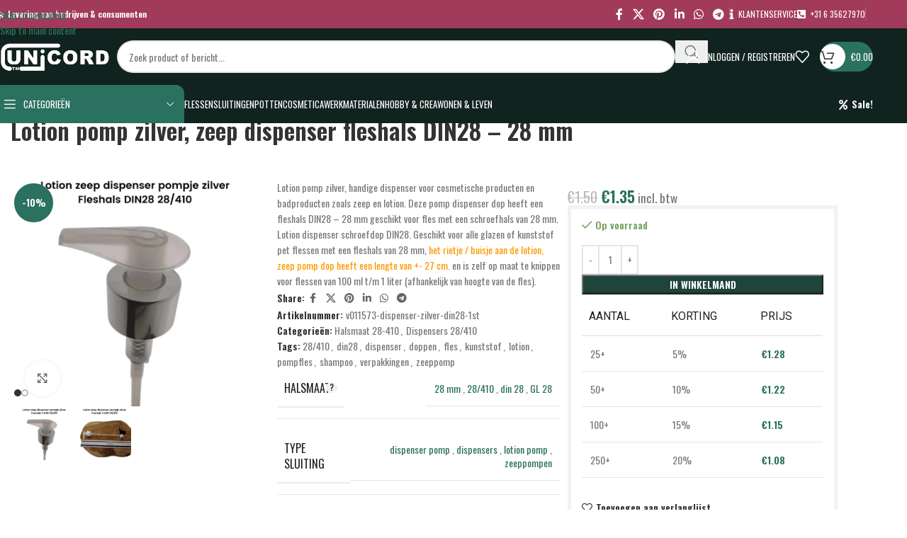

--- FILE ---
content_type: text/html; charset=UTF-8
request_url: https://unicord.nl/product/lotion-pomp-zilver-zeep-dispenser-fleshals-din28-28-mm/
body_size: 68372
content:
<!DOCTYPE html>
<html lang="nl-NL">
<head>
	<meta charset="UTF-8">
	<link rel="profile" href="https://gmpg.org/xfn/11">
	<link rel="pingback" href="https://unicord.nl/xmlrpc.php">

	<meta name='robots' content='index, follow, max-image-preview:large, max-snippet:-1, max-video-preview:-1' />

	<!-- This site is optimized with the Yoast SEO plugin v26.7 - https://yoast.com/wordpress/plugins/seo/ -->
	<title>Lotion pomp zilver, zeep dispenser fleshals DIN28 - 28 mm - unicord</title>
<style>.flying-press-lazy-bg{background-image:none!important;}</style>


	<meta name="description" content="Lotion pomp zilver, 28/410 DIN28 28 mm, dispenser voor cosmetische producten zoals zeep en lotion. Fleshals DIN28 - 28 mm geschikt voor glazen of kunststof pet flessen met een schroefhals van 28 mm. rietje / buislengte van +- 22 cm. op maat te knippen voor flessen van 100 ml t/m 1 liter." />
	<link rel="canonical" href="https://unicord.nl/product/lotion-pomp-zilver-zeep-dispenser-fleshals-din28-28-mm/" />
	<meta property="og:locale" content="nl_NL" />
	<meta property="og:type" content="article" />
	<meta property="og:title" content="Lotion pomp zilver, zeep dispenser fleshals DIN28 - 28 mm - unicord" />
	<meta property="og:description" content="Lotion pomp zilver, 28/410 DIN28 28 mm, dispenser voor cosmetische producten zoals zeep en lotion. Fleshals DIN28 - 28 mm geschikt voor glazen of kunststof pet flessen met een schroefhals van 28 mm. rietje / buislengte van +- 22 cm. op maat te knippen voor flessen van 100 ml t/m 1 liter." />
	<meta property="og:url" content="https://unicord.nl/product/lotion-pomp-zilver-zeep-dispenser-fleshals-din28-28-mm/" />
	<meta property="og:site_name" content="unicord" />
	<meta property="article:modified_time" content="2024-06-04T23:43:09+00:00" />
	<meta property="og:image" content="https://unicord.nl/wp-content/uploads/lotion-pomp-zilver-zeep-dispenser-fleshals-din28-28-mm.jpg" />
	<meta property="og:image:width" content="1500" />
	<meta property="og:image:height" content="1500" />
	<meta property="og:image:type" content="image/jpeg" />
	<meta name="twitter:card" content="summary_large_image" />
	<meta name="twitter:label1" content="Geschatte leestijd" />
	<meta name="twitter:data1" content="1 minuut" />
	<script type="application/ld+json" class="yoast-schema-graph">{"@context":"https://schema.org","@graph":[{"@type":"WebPage","@id":"https://unicord.nl/product/lotion-pomp-zilver-zeep-dispenser-fleshals-din28-28-mm/","url":"https://unicord.nl/product/lotion-pomp-zilver-zeep-dispenser-fleshals-din28-28-mm/","name":"Lotion pomp zilver, zeep dispenser fleshals DIN28 - 28 mm - unicord","isPartOf":{"@id":"https://unicord.nl/#website"},"primaryImageOfPage":{"@id":"https://unicord.nl/product/lotion-pomp-zilver-zeep-dispenser-fleshals-din28-28-mm/#primaryimage"},"image":{"@id":"https://unicord.nl/product/lotion-pomp-zilver-zeep-dispenser-fleshals-din28-28-mm/#primaryimage"},"thumbnailUrl":"https://unicord.nl/wp-content/uploads/lotion-pomp-zilver-zeep-dispenser-fleshals-din28-28-mm.jpg","datePublished":"2022-09-20T17:38:59+00:00","dateModified":"2024-06-04T23:43:09+00:00","description":"Lotion pomp zilver, 28/410 DIN28 28 mm, dispenser voor cosmetische producten zoals zeep en lotion. Fleshals DIN28 - 28 mm geschikt voor glazen of kunststof pet flessen met een schroefhals van 28 mm. rietje / buislengte van +- 22 cm. op maat te knippen voor flessen van 100 ml t/m 1 liter.","breadcrumb":{"@id":"https://unicord.nl/product/lotion-pomp-zilver-zeep-dispenser-fleshals-din28-28-mm/#breadcrumb"},"inLanguage":"nl-NL","potentialAction":[{"@type":"ReadAction","target":["https://unicord.nl/product/lotion-pomp-zilver-zeep-dispenser-fleshals-din28-28-mm/"]}]},{"@type":"ImageObject","inLanguage":"nl-NL","@id":"https://unicord.nl/product/lotion-pomp-zilver-zeep-dispenser-fleshals-din28-28-mm/#primaryimage","url":"https://unicord.nl/wp-content/uploads/lotion-pomp-zilver-zeep-dispenser-fleshals-din28-28-mm.jpg","contentUrl":"https://unicord.nl/wp-content/uploads/lotion-pomp-zilver-zeep-dispenser-fleshals-din28-28-mm.jpg","width":1500,"height":1500,"caption":"lotion pomp zilver zeep dispenser fleshals din28 28 mm"},{"@type":"BreadcrumbList","@id":"https://unicord.nl/product/lotion-pomp-zilver-zeep-dispenser-fleshals-din28-28-mm/#breadcrumb","itemListElement":[{"@type":"ListItem","position":1,"name":"Home","item":"https://unicord.nl/"},{"@type":"ListItem","position":2,"name":"Winkel","item":"https://unicord.nl/winkel/"},{"@type":"ListItem","position":3,"name":"Lotion pomp zilver, zeep dispenser fleshals DIN28 &#8211; 28 mm"}]},{"@type":"WebSite","@id":"https://unicord.nl/#website","url":"https://unicord.nl/","name":"unicord","description":"verpakkingen, cosmetica &amp; welzijn","publisher":{"@id":"https://unicord.nl/#organization"},"potentialAction":[{"@type":"SearchAction","target":{"@type":"EntryPoint","urlTemplate":"https://unicord.nl/?s={search_term_string}"},"query-input":{"@type":"PropertyValueSpecification","valueRequired":true,"valueName":"search_term_string"}}],"inLanguage":"nl-NL"},{"@type":"Organization","@id":"https://unicord.nl/#organization","name":"unicord","url":"https://unicord.nl/","logo":{"@type":"ImageObject","inLanguage":"nl-NL","@id":"https://unicord.nl/#/schema/logo/image/","url":"https://unicord.nl/wp-content/uploads/logo-unicord.jpg","contentUrl":"https://unicord.nl/wp-content/uploads/logo-unicord.jpg","width":1230,"height":361,"caption":"unicord"},"image":{"@id":"https://unicord.nl/#/schema/logo/image/"}}]}</script>
	<!-- / Yoast SEO plugin. -->


<link rel='dns-prefetch' href='//www.googletagmanager.com' />

<link rel="alternate" type="application/rss+xml" title="unicord &raquo; feed" href="https://unicord.nl/feed/" />
<link rel="alternate" type="application/rss+xml" title="unicord &raquo; reacties feed" href="https://unicord.nl/comments/feed/" />
<link rel="alternate" title="oEmbed (JSON)" type="application/json+oembed" href="https://unicord.nl/wp-json/oembed/1.0/embed?url=https%3A%2F%2Funicord.nl%2Fproduct%2Flotion-pomp-zilver-zeep-dispenser-fleshals-din28-28-mm%2F" />
<link rel="alternate" title="oEmbed (XML)" type="text/xml+oembed" href="https://unicord.nl/wp-json/oembed/1.0/embed?url=https%3A%2F%2Funicord.nl%2Fproduct%2Flotion-pomp-zilver-zeep-dispenser-fleshals-din28-28-mm%2F&#038;format=xml" />
<style id='wp-img-auto-sizes-contain-inline-css' type='text/css'>img:is([sizes=auto i],[sizes^="auto," i]){contain-intrinsic-size:3000px 1500px}
/*# sourceURL=wp-img-auto-sizes-contain-inline-css */</style>
<style id='safe-svg-svg-icon-style-inline-css' type='text/css'>.safe-svg-cover{text-align:center}.safe-svg-cover .safe-svg-inside{display:inline-block;max-width:100%}.safe-svg-cover svg{fill:currentColor;height:100%;max-height:100%;max-width:100%;width:100%}

/*# sourceURL=https://unicord.nl/wp-content/plugins/safe-svg/dist/safe-svg-block-frontend.css */</style>
<style id='global-styles-inline-css' type='text/css'>:root{--wp--preset--aspect-ratio--square: 1;--wp--preset--aspect-ratio--4-3: 4/3;--wp--preset--aspect-ratio--3-4: 3/4;--wp--preset--aspect-ratio--3-2: 3/2;--wp--preset--aspect-ratio--2-3: 2/3;--wp--preset--aspect-ratio--16-9: 16/9;--wp--preset--aspect-ratio--9-16: 9/16;--wp--preset--color--black: #000000;--wp--preset--color--cyan-bluish-gray: #abb8c3;--wp--preset--color--white: #ffffff;--wp--preset--color--pale-pink: #f78da7;--wp--preset--color--vivid-red: #cf2e2e;--wp--preset--color--luminous-vivid-orange: #ff6900;--wp--preset--color--luminous-vivid-amber: #fcb900;--wp--preset--color--light-green-cyan: #7bdcb5;--wp--preset--color--vivid-green-cyan: #00d084;--wp--preset--color--pale-cyan-blue: #8ed1fc;--wp--preset--color--vivid-cyan-blue: #0693e3;--wp--preset--color--vivid-purple: #9b51e0;--wp--preset--gradient--vivid-cyan-blue-to-vivid-purple: linear-gradient(135deg,rgb(6,147,227) 0%,rgb(155,81,224) 100%);--wp--preset--gradient--light-green-cyan-to-vivid-green-cyan: linear-gradient(135deg,rgb(122,220,180) 0%,rgb(0,208,130) 100%);--wp--preset--gradient--luminous-vivid-amber-to-luminous-vivid-orange: linear-gradient(135deg,rgb(252,185,0) 0%,rgb(255,105,0) 100%);--wp--preset--gradient--luminous-vivid-orange-to-vivid-red: linear-gradient(135deg,rgb(255,105,0) 0%,rgb(207,46,46) 100%);--wp--preset--gradient--very-light-gray-to-cyan-bluish-gray: linear-gradient(135deg,rgb(238,238,238) 0%,rgb(169,184,195) 100%);--wp--preset--gradient--cool-to-warm-spectrum: linear-gradient(135deg,rgb(74,234,220) 0%,rgb(151,120,209) 20%,rgb(207,42,186) 40%,rgb(238,44,130) 60%,rgb(251,105,98) 80%,rgb(254,248,76) 100%);--wp--preset--gradient--blush-light-purple: linear-gradient(135deg,rgb(255,206,236) 0%,rgb(152,150,240) 100%);--wp--preset--gradient--blush-bordeaux: linear-gradient(135deg,rgb(254,205,165) 0%,rgb(254,45,45) 50%,rgb(107,0,62) 100%);--wp--preset--gradient--luminous-dusk: linear-gradient(135deg,rgb(255,203,112) 0%,rgb(199,81,192) 50%,rgb(65,88,208) 100%);--wp--preset--gradient--pale-ocean: linear-gradient(135deg,rgb(255,245,203) 0%,rgb(182,227,212) 50%,rgb(51,167,181) 100%);--wp--preset--gradient--electric-grass: linear-gradient(135deg,rgb(202,248,128) 0%,rgb(113,206,126) 100%);--wp--preset--gradient--midnight: linear-gradient(135deg,rgb(2,3,129) 0%,rgb(40,116,252) 100%);--wp--preset--font-size--small: 13px;--wp--preset--font-size--medium: 20px;--wp--preset--font-size--large: 36px;--wp--preset--font-size--x-large: 42px;--wp--preset--spacing--20: 0.44rem;--wp--preset--spacing--30: 0.67rem;--wp--preset--spacing--40: 1rem;--wp--preset--spacing--50: 1.5rem;--wp--preset--spacing--60: 2.25rem;--wp--preset--spacing--70: 3.38rem;--wp--preset--spacing--80: 5.06rem;--wp--preset--shadow--natural: 6px 6px 9px rgba(0, 0, 0, 0.2);--wp--preset--shadow--deep: 12px 12px 50px rgba(0, 0, 0, 0.4);--wp--preset--shadow--sharp: 6px 6px 0px rgba(0, 0, 0, 0.2);--wp--preset--shadow--outlined: 6px 6px 0px -3px rgb(255, 255, 255), 6px 6px rgb(0, 0, 0);--wp--preset--shadow--crisp: 6px 6px 0px rgb(0, 0, 0);}:where(body) { margin: 0; }.wp-site-blocks > .alignleft { float: left; margin-right: 2em; }.wp-site-blocks > .alignright { float: right; margin-left: 2em; }.wp-site-blocks > .aligncenter { justify-content: center; margin-left: auto; margin-right: auto; }:where(.is-layout-flex){gap: 0.5em;}:where(.is-layout-grid){gap: 0.5em;}.is-layout-flow > .alignleft{float: left;margin-inline-start: 0;margin-inline-end: 2em;}.is-layout-flow > .alignright{float: right;margin-inline-start: 2em;margin-inline-end: 0;}.is-layout-flow > .aligncenter{margin-left: auto !important;margin-right: auto !important;}.is-layout-constrained > .alignleft{float: left;margin-inline-start: 0;margin-inline-end: 2em;}.is-layout-constrained > .alignright{float: right;margin-inline-start: 2em;margin-inline-end: 0;}.is-layout-constrained > .aligncenter{margin-left: auto !important;margin-right: auto !important;}.is-layout-constrained > :where(:not(.alignleft):not(.alignright):not(.alignfull)){margin-left: auto !important;margin-right: auto !important;}body .is-layout-flex{display: flex;}.is-layout-flex{flex-wrap: wrap;align-items: center;}.is-layout-flex > :is(*, div){margin: 0;}body .is-layout-grid{display: grid;}.is-layout-grid > :is(*, div){margin: 0;}body{padding-top: 0px;padding-right: 0px;padding-bottom: 0px;padding-left: 0px;}a:where(:not(.wp-element-button)){text-decoration: none;}:root :where(.wp-element-button, .wp-block-button__link){background-color: #32373c;border-width: 0;color: #fff;font-family: inherit;font-size: inherit;font-style: inherit;font-weight: inherit;letter-spacing: inherit;line-height: inherit;padding-top: calc(0.667em + 2px);padding-right: calc(1.333em + 2px);padding-bottom: calc(0.667em + 2px);padding-left: calc(1.333em + 2px);text-decoration: none;text-transform: inherit;}.has-black-color{color: var(--wp--preset--color--black) !important;}.has-cyan-bluish-gray-color{color: var(--wp--preset--color--cyan-bluish-gray) !important;}.has-white-color{color: var(--wp--preset--color--white) !important;}.has-pale-pink-color{color: var(--wp--preset--color--pale-pink) !important;}.has-vivid-red-color{color: var(--wp--preset--color--vivid-red) !important;}.has-luminous-vivid-orange-color{color: var(--wp--preset--color--luminous-vivid-orange) !important;}.has-luminous-vivid-amber-color{color: var(--wp--preset--color--luminous-vivid-amber) !important;}.has-light-green-cyan-color{color: var(--wp--preset--color--light-green-cyan) !important;}.has-vivid-green-cyan-color{color: var(--wp--preset--color--vivid-green-cyan) !important;}.has-pale-cyan-blue-color{color: var(--wp--preset--color--pale-cyan-blue) !important;}.has-vivid-cyan-blue-color{color: var(--wp--preset--color--vivid-cyan-blue) !important;}.has-vivid-purple-color{color: var(--wp--preset--color--vivid-purple) !important;}.has-black-background-color{background-color: var(--wp--preset--color--black) !important;}.has-cyan-bluish-gray-background-color{background-color: var(--wp--preset--color--cyan-bluish-gray) !important;}.has-white-background-color{background-color: var(--wp--preset--color--white) !important;}.has-pale-pink-background-color{background-color: var(--wp--preset--color--pale-pink) !important;}.has-vivid-red-background-color{background-color: var(--wp--preset--color--vivid-red) !important;}.has-luminous-vivid-orange-background-color{background-color: var(--wp--preset--color--luminous-vivid-orange) !important;}.has-luminous-vivid-amber-background-color{background-color: var(--wp--preset--color--luminous-vivid-amber) !important;}.has-light-green-cyan-background-color{background-color: var(--wp--preset--color--light-green-cyan) !important;}.has-vivid-green-cyan-background-color{background-color: var(--wp--preset--color--vivid-green-cyan) !important;}.has-pale-cyan-blue-background-color{background-color: var(--wp--preset--color--pale-cyan-blue) !important;}.has-vivid-cyan-blue-background-color{background-color: var(--wp--preset--color--vivid-cyan-blue) !important;}.has-vivid-purple-background-color{background-color: var(--wp--preset--color--vivid-purple) !important;}.has-black-border-color{border-color: var(--wp--preset--color--black) !important;}.has-cyan-bluish-gray-border-color{border-color: var(--wp--preset--color--cyan-bluish-gray) !important;}.has-white-border-color{border-color: var(--wp--preset--color--white) !important;}.has-pale-pink-border-color{border-color: var(--wp--preset--color--pale-pink) !important;}.has-vivid-red-border-color{border-color: var(--wp--preset--color--vivid-red) !important;}.has-luminous-vivid-orange-border-color{border-color: var(--wp--preset--color--luminous-vivid-orange) !important;}.has-luminous-vivid-amber-border-color{border-color: var(--wp--preset--color--luminous-vivid-amber) !important;}.has-light-green-cyan-border-color{border-color: var(--wp--preset--color--light-green-cyan) !important;}.has-vivid-green-cyan-border-color{border-color: var(--wp--preset--color--vivid-green-cyan) !important;}.has-pale-cyan-blue-border-color{border-color: var(--wp--preset--color--pale-cyan-blue) !important;}.has-vivid-cyan-blue-border-color{border-color: var(--wp--preset--color--vivid-cyan-blue) !important;}.has-vivid-purple-border-color{border-color: var(--wp--preset--color--vivid-purple) !important;}.has-vivid-cyan-blue-to-vivid-purple-gradient-background{background: var(--wp--preset--gradient--vivid-cyan-blue-to-vivid-purple) !important;}.has-light-green-cyan-to-vivid-green-cyan-gradient-background{background: var(--wp--preset--gradient--light-green-cyan-to-vivid-green-cyan) !important;}.has-luminous-vivid-amber-to-luminous-vivid-orange-gradient-background{background: var(--wp--preset--gradient--luminous-vivid-amber-to-luminous-vivid-orange) !important;}.has-luminous-vivid-orange-to-vivid-red-gradient-background{background: var(--wp--preset--gradient--luminous-vivid-orange-to-vivid-red) !important;}.has-very-light-gray-to-cyan-bluish-gray-gradient-background{background: var(--wp--preset--gradient--very-light-gray-to-cyan-bluish-gray) !important;}.has-cool-to-warm-spectrum-gradient-background{background: var(--wp--preset--gradient--cool-to-warm-spectrum) !important;}.has-blush-light-purple-gradient-background{background: var(--wp--preset--gradient--blush-light-purple) !important;}.has-blush-bordeaux-gradient-background{background: var(--wp--preset--gradient--blush-bordeaux) !important;}.has-luminous-dusk-gradient-background{background: var(--wp--preset--gradient--luminous-dusk) !important;}.has-pale-ocean-gradient-background{background: var(--wp--preset--gradient--pale-ocean) !important;}.has-electric-grass-gradient-background{background: var(--wp--preset--gradient--electric-grass) !important;}.has-midnight-gradient-background{background: var(--wp--preset--gradient--midnight) !important;}.has-small-font-size{font-size: var(--wp--preset--font-size--small) !important;}.has-medium-font-size{font-size: var(--wp--preset--font-size--medium) !important;}.has-large-font-size{font-size: var(--wp--preset--font-size--large) !important;}.has-x-large-font-size{font-size: var(--wp--preset--font-size--x-large) !important;}
:where(.wp-block-post-template.is-layout-flex){gap: 1.25em;}:where(.wp-block-post-template.is-layout-grid){gap: 1.25em;}
:where(.wp-block-term-template.is-layout-flex){gap: 1.25em;}:where(.wp-block-term-template.is-layout-grid){gap: 1.25em;}
:where(.wp-block-columns.is-layout-flex){gap: 2em;}:where(.wp-block-columns.is-layout-grid){gap: 2em;}
:root :where(.wp-block-pullquote){font-size: 1.5em;line-height: 1.6;}
/*# sourceURL=global-styles-inline-css */</style>
<style id='woocommerce-inline-inline-css' type='text/css'>.woocommerce form .form-row .required { visibility: visible; }
.woocommerce form .form-row .required { visibility: visible; }
/*# sourceURL=woocommerce-inline-inline-css */</style>
<link rel='stylesheet' id='select2-css' href='https://unicord.nl/wp-content/cache/flying-press/e3e811600e32.select2.css' type='text/css' media='all' />
<link rel='stylesheet' id='b2bking_main_style-css' href='https://unicord.nl/wp-content/cache/flying-press/1e0500ed6b5e.style.min.css' type='text/css' media='all' />
<link rel='stylesheet' id='mollie-applepaydirect-css' href='https://unicord.nl/wp-content/cache/flying-press/5614a90ac253.mollie-applepaydirect.min.css' type='text/css' media='screen' />
<link rel='stylesheet' id='wd-widget-price-filter-css' href='https://unicord.nl/wp-content/cache/flying-press/c2c70b8a1328.woo-widget-price-filter.min.css' type='text/css' media='all' />
<link rel='stylesheet' id='wd-widget-woo-other-css' href='https://unicord.nl/wp-content/cache/flying-press/3e019af18705.woo-widget-other.min.css' type='text/css' media='all' />
<link rel='stylesheet' id='elementor-icons-css' href='https://unicord.nl/wp-content/cache/flying-press/94d731c2f136.elementor-icons.min.css' type='text/css' media='all' />
<link rel='stylesheet' id='elementor-frontend-css' href='https://unicord.nl/wp-content/cache/flying-press/a286126314ec.frontend.min.css' type='text/css' media='all' />
<link rel='stylesheet' id='elementor-post-8-css' href='https://unicord.nl/wp-content/cache/flying-press/46b0d660f8ee.post-8.css' type='text/css' media='all' />
<link rel='stylesheet' id='font-awesome-5-all-css' href='https://unicord.nl/wp-content/cache/flying-press/74bab4578692.all.min.css' type='text/css' media='all' />
<link rel='stylesheet' id='font-awesome-4-shim-css' href='https://unicord.nl/wp-content/cache/flying-press/c55205bce667.v4-shims.min.css' type='text/css' media='all' />
<link rel='stylesheet' id='wd-style-base-css' href='https://unicord.nl/wp-content/cache/flying-press/42985f3426c1.base.min.css' type='text/css' media='all' />
<link rel='stylesheet' id='wd-page-checkout-css' href='https://unicord.nl/wp-content/cache/flying-press/1a507d9424cc.woo-page-checkout.min.css' type='text/css' media='all' />
<link rel='stylesheet' id='wd-helpers-wpb-elem-css' href='https://unicord.nl/wp-content/cache/flying-press/52edb4932fee.helpers-wpb-elem.min.css' type='text/css' media='all' />
<link rel='stylesheet' id='wd-elementor-base-css' href='https://unicord.nl/wp-content/cache/flying-press/4cd4a84200b2.int-elem-base.min.css' type='text/css' media='all' />
<link rel='stylesheet' id='wd-elementor-pro-base-css' href='https://unicord.nl/wp-content/cache/flying-press/146a3fccfd3e.int-elementor-pro.min.css' type='text/css' media='all' />
<link rel='stylesheet' id='wd-woocommerce-base-css' href='https://unicord.nl/wp-content/cache/flying-press/78161cdbdb5c.woocommerce-base.min.css' type='text/css' media='all' />
<link rel='stylesheet' id='wd-mod-star-rating-css' href='https://unicord.nl/wp-content/cache/flying-press/4d55d79ea877.mod-star-rating.min.css' type='text/css' media='all' />
<link rel='stylesheet' id='wd-woocommerce-block-notices-css' href='https://unicord.nl/wp-content/cache/flying-press/d98ba981c0cc.woo-mod-block-notices.min.css' type='text/css' media='all' />
<link rel='stylesheet' id='wd-woo-mod-quantity-css' href='https://unicord.nl/wp-content/cache/flying-press/db379db3a2f5.woo-mod-quantity.min.css' type='text/css' media='all' />
<link rel='stylesheet' id='wd-woo-opt-free-progress-bar-css' href='https://unicord.nl/wp-content/cache/flying-press/6d1b3b742271.woo-opt-free-progress-bar.min.css' type='text/css' media='all' />
<link rel='stylesheet' id='wd-woo-mod-progress-bar-css' href='https://unicord.nl/wp-content/cache/flying-press/7506d8a85844.woo-mod-progress-bar.min.css' type='text/css' media='all' />
<link rel='stylesheet' id='wd-woo-single-prod-el-base-css' href='https://unicord.nl/wp-content/cache/flying-press/19aabc87669e.woo-single-prod-el-base.min.css' type='text/css' media='all' />
<link rel='stylesheet' id='wd-woo-mod-stock-status-css' href='https://unicord.nl/wp-content/cache/flying-press/4f2bf0f69f96.woo-mod-stock-status.min.css' type='text/css' media='all' />
<link rel='stylesheet' id='wd-woo-mod-shop-attributes-css' href='https://unicord.nl/wp-content/cache/flying-press/163bdbe68b15.woo-mod-shop-attributes.min.css' type='text/css' media='all' />
<link rel='stylesheet' id='wd-wp-blocks-css' href='https://unicord.nl/wp-content/cache/flying-press/c5a4d6e33e30.wp-blocks.min.css' type='text/css' media='all' />
<link rel='stylesheet' id='child-style-css' href='https://unicord.nl/wp-content/cache/flying-press/b8c205e37f6a.style.css' type='text/css' media='all' />
<link rel='stylesheet' id='xts-google-fonts-css' href="https://unicord.nl/wp-content/cache/flying-press/d400de340a1d.f66720ffa8be.google-font.css" type='text/css' media='all' />
<link rel='stylesheet' id='elementor-gf-local-robotoslab-css' href='https://unicord.nl/wp-content/cache/flying-press/559b013be578.robotoslab.css' type='text/css' media='all' />
<script type="text/javascript" id="woocommerce-google-analytics-integration-gtag-js-after" defer src="data:text/javascript,%2F%2A%20%3C%21%5BCDATA%5B%20%2A%2F%0A%2F%2A%20Google%20Analytics%20for%20WooCommerce%20%28gtag.js%29%20%2A%2F%0A%09%09%09%09%09window.dataLayer%20%3D%20window.dataLayer%20%7C%7C%20%5B%5D%3B%0A%09%09%09%09%09function%20gtag%28%29%7BdataLayer.push%28arguments%29%3B%7D%0A%09%09%09%09%09%2F%2F%20Set%20up%20default%20consent%20state.%0A%09%09%09%09%09for%20%28%20const%20mode%20of%20%5B%7B%22analytics_storage%22%3A%22denied%22%2C%22ad_storage%22%3A%22denied%22%2C%22ad_user_data%22%3A%22denied%22%2C%22ad_personalization%22%3A%22denied%22%2C%22region%22%3A%5B%22AT%22%2C%22BE%22%2C%22BG%22%2C%22HR%22%2C%22CY%22%2C%22CZ%22%2C%22DK%22%2C%22EE%22%2C%22FI%22%2C%22FR%22%2C%22DE%22%2C%22GR%22%2C%22HU%22%2C%22IS%22%2C%22IE%22%2C%22IT%22%2C%22LV%22%2C%22LI%22%2C%22LT%22%2C%22LU%22%2C%22MT%22%2C%22NL%22%2C%22NO%22%2C%22PL%22%2C%22PT%22%2C%22RO%22%2C%22SK%22%2C%22SI%22%2C%22ES%22%2C%22SE%22%2C%22GB%22%2C%22CH%22%5D%7D%5D%20%7C%7C%20%5B%5D%20%29%20%7B%0A%09%09%09%09%09%09gtag%28%20%22consent%22%2C%20%22default%22%2C%20%7B%20%22wait_for_update%22%3A%20500%2C%20...mode%20%7D%20%29%3B%0A%09%09%09%09%09%7D%0A%09%09%09%09%09gtag%28%22js%22%2C%20new%20Date%28%29%29%3B%0A%09%09%09%09%09gtag%28%22set%22%2C%20%22developer_id.dOGY3NW%22%2C%20true%29%3B%0A%09%09%09%09%09gtag%28%22config%22%2C%20%22G-2XCEYRT6YY%22%2C%20%7B%22track_404%22%3Atrue%2C%22allow_google_signals%22%3Atrue%2C%22logged_in%22%3Afalse%2C%22linker%22%3A%7B%22domains%22%3A%5B%5D%2C%22allow_incoming%22%3Atrue%7D%2C%22custom_map%22%3A%7B%22dimension1%22%3A%22logged_in%22%7D%7D%29%3B%0A%2F%2F%23%20sourceURL%3Dwoocommerce-google-analytics-integration-gtag-js-after%0A%2F%2A%20%5D%5D%3E%20%2A%2F"></script>
<script type="text/javascript" src="https://unicord.nl/wp-includes/js/dist/hooks.min.js?ver=90e932bd9e62" id="wp-hooks-js" defer></script>
<script type="text/javascript" src="https://unicord.nl/wp-includes/js/dist/i18n.min.js?ver=3a5838d1182e" id="wp-i18n-js" defer></script>
<script type="text/javascript" id="wp-i18n-js-after" defer src="data:text/javascript,%2F%2A%20%3C%21%5BCDATA%5B%20%2A%2F%0Awp.i18n.setLocaleData%28%20%7B%20%27text%20direction%5Cu0004ltr%27%3A%20%5B%20%27ltr%27%20%5D%20%7D%20%29%3B%0A%2F%2F%23%20sourceURL%3Dwp-i18n-js-after%0A%2F%2A%20%5D%5D%3E%20%2A%2F"></script>
<script type="text/javascript" src="https://unicord.nl/wp-includes/js/jquery/jquery.min.js?ver=826eb77e86b0" id="jquery-core-js" defer></script>
<script type="text/javascript" src="https://unicord.nl/wp-includes/js/jquery/jquery-migrate.min.js?ver=9ffeb32e2d9e" id="jquery-migrate-js" defer></script>
<script type="text/javascript" id="login-as-ajax-script-js-extra" defer src="data:text/javascript,%2F%2A%20%3C%21%5BCDATA%5B%20%2A%2F%0Avar%20loginas_ajax_object%20%3D%20%7B%22ajax_url%22%3A%22https%3A%2F%2Funicord.nl%2Fwp-admin%2Fadmin-ajax.php%22%2C%22home_url%22%3A%22https%3A%2F%2Funicord.nl%22%7D%3B%0A%2F%2F%23%20sourceURL%3Dlogin-as-ajax-script-js-extra%0A%2F%2A%20%5D%5D%3E%20%2A%2F"></script>
<script type="text/javascript" src="https://unicord.nl/wp-content/plugins/login-as-customer-or-user-pro/assets/js/scripts.js?ver=4756260d32b0" id="login-as-ajax-script-js" defer></script>
<script type="text/javascript" src="https://unicord.nl/wp-content/plugins/woocommerce/assets/js/jquery-blockui/jquery.blockUI.min.js?ver=ef56117d1bb5" id="wc-jquery-blockui-js" defer data-wp-strategy="defer"></script>
<script type="text/javascript" id="wc-add-to-cart-js-extra" defer src="data:text/javascript,%2F%2A%20%3C%21%5BCDATA%5B%20%2A%2F%0Avar%20wc_add_to_cart_params%20%3D%20%7B%22ajax_url%22%3A%22%2Fwp-admin%2Fadmin-ajax.php%22%2C%22wc_ajax_url%22%3A%22%2F%3Fwc-ajax%3D%25%25endpoint%25%25%22%2C%22i18n_view_cart%22%3A%22Bekijk%20winkelwagen%22%2C%22cart_url%22%3A%22https%3A%2F%2Funicord.nl%2Fwinkelwagen%2F%22%2C%22is_cart%22%3A%22%22%2C%22cart_redirect_after_add%22%3A%22no%22%7D%3B%0A%2F%2F%23%20sourceURL%3Dwc-add-to-cart-js-extra%0A%2F%2A%20%5D%5D%3E%20%2A%2F"></script>
<script type="text/javascript" src="https://unicord.nl/wp-content/plugins/woocommerce/assets/js/frontend/add-to-cart.min.js?ver=d6843fa9b6df" id="wc-add-to-cart-js" defer data-wp-strategy="defer"></script>
<script type="text/javascript" src="https://unicord.nl/wp-content/plugins/woocommerce/assets/js/zoom/jquery.zoom.min.js?ver=ba87701f6d84" id="wc-zoom-js" defer data-wp-strategy="defer"></script>
<script type="text/javascript" id="wc-single-product-js-extra" defer src="data:text/javascript,%2F%2A%20%3C%21%5BCDATA%5B%20%2A%2F%0Avar%20wc_single_product_params%20%3D%20%7B%22i18n_required_rating_text%22%3A%22Selecteer%20een%20waardering%22%2C%22i18n_rating_options%22%3A%5B%221%20van%20de%205%20sterren%22%2C%222%20van%20de%205%20sterren%22%2C%223%20van%20de%205%20sterren%22%2C%224%20van%20de%205%20sterren%22%2C%225%20van%20de%205%20sterren%22%5D%2C%22i18n_product_gallery_trigger_text%22%3A%22Afbeeldinggalerij%20in%20volledig%20scherm%20bekijken%22%2C%22review_rating_required%22%3A%22yes%22%2C%22flexslider%22%3A%7B%22rtl%22%3Afalse%2C%22animation%22%3A%22slide%22%2C%22smoothHeight%22%3Atrue%2C%22directionNav%22%3Afalse%2C%22controlNav%22%3A%22thumbnails%22%2C%22slideshow%22%3Afalse%2C%22animationSpeed%22%3A500%2C%22animationLoop%22%3Afalse%2C%22allowOneSlide%22%3Afalse%7D%2C%22zoom_enabled%22%3A%22%22%2C%22zoom_options%22%3A%5B%5D%2C%22photoswipe_enabled%22%3A%22%22%2C%22photoswipe_options%22%3A%7B%22shareEl%22%3Afalse%2C%22closeOnScroll%22%3Afalse%2C%22history%22%3Afalse%2C%22hideAnimationDuration%22%3A0%2C%22showAnimationDuration%22%3A0%7D%2C%22flexslider_enabled%22%3A%22%22%7D%3B%0A%2F%2F%23%20sourceURL%3Dwc-single-product-js-extra%0A%2F%2A%20%5D%5D%3E%20%2A%2F"></script>
<script type="text/javascript" src="https://unicord.nl/wp-content/plugins/woocommerce/assets/js/frontend/single-product.min.js?ver=8fba33fe0ea8" id="wc-single-product-js" defer data-wp-strategy="defer"></script>
<script type="text/javascript" src="https://unicord.nl/wp-content/plugins/woocommerce/assets/js/js-cookie/js.cookie.min.js?ver=691a1e43450e" id="wc-js-cookie-js" defer data-wp-strategy="defer"></script>
<script type="text/javascript" id="woocommerce-js-extra" defer src="data:text/javascript,%2F%2A%20%3C%21%5BCDATA%5B%20%2A%2F%0Avar%20woocommerce_params%20%3D%20%7B%22ajax_url%22%3A%22%2Fwp-admin%2Fadmin-ajax.php%22%2C%22wc_ajax_url%22%3A%22%2F%3Fwc-ajax%3D%25%25endpoint%25%25%22%2C%22i18n_password_show%22%3A%22Wachtwoord%20weergeven%22%2C%22i18n_password_hide%22%3A%22Wachtwoord%20verbergen%22%7D%3B%0A%2F%2F%23%20sourceURL%3Dwoocommerce-js-extra%0A%2F%2A%20%5D%5D%3E%20%2A%2F"></script>
<script type="text/javascript" src="https://unicord.nl/wp-content/plugins/woocommerce/assets/js/frontend/woocommerce.min.js?ver=abf4bb282c65" id="woocommerce-js" defer data-wp-strategy="defer"></script>
<script type="text/javascript" src="https://unicord.nl/wp-content/plugins/woocommerce/assets/js/selectWoo/selectWoo.full.min.js?ver=7cc06d4b2485" id="selectWoo-js" defer data-wp-strategy="defer"></script>
<script type="text/javascript" id="wc-country-select-js-extra" defer src="data:text/javascript,%2F%2A%20%3C%21%5BCDATA%5B%20%2A%2F%0Avar%20wc_country_select_params%20%3D%20%7B%22countries%22%3A%22%7B%5C%22BE%5C%22%3A%5B%5D%2C%5C%22FR%5C%22%3A%5B%5D%2C%5C%22DE%5C%22%3A%7B%5C%22DE-BW%5C%22%3A%5C%22Baden-W%5C%5Cu00fcrttemberg%5C%22%2C%5C%22DE-BY%5C%22%3A%5C%22Beieren%5C%22%2C%5C%22DE-BE%5C%22%3A%5C%22Berlijn%5C%22%2C%5C%22DE-BB%5C%22%3A%5C%22Brandenburg%5C%22%2C%5C%22DE-HB%5C%22%3A%5C%22Bremen%5C%22%2C%5C%22DE-HH%5C%22%3A%5C%22Hamburg%5C%22%2C%5C%22DE-HE%5C%22%3A%5C%22Hessen%5C%22%2C%5C%22DE-MV%5C%22%3A%5C%22Mecklenburg-Voor-Pommeren%5C%22%2C%5C%22DE-NI%5C%22%3A%5C%22Nedersaksen%5C%22%2C%5C%22DE-NW%5C%22%3A%5C%22Noordrijn-Westfalen%5C%22%2C%5C%22DE-RP%5C%22%3A%5C%22Rijnland-Palts%5C%22%2C%5C%22DE-SL%5C%22%3A%5C%22Saarland%5C%22%2C%5C%22DE-SN%5C%22%3A%5C%22Saksen%5C%22%2C%5C%22DE-ST%5C%22%3A%5C%22Saksen-Anhalt%5C%22%2C%5C%22DE-SH%5C%22%3A%5C%22Sleeswijk-Holstein%5C%22%2C%5C%22DE-TH%5C%22%3A%5C%22Th%5C%5Cu00fcringen%5C%22%7D%2C%5C%22LU%5C%22%3A%5B%5D%2C%5C%22NL%5C%22%3A%5B%5D%2C%5C%22PT%5C%22%3A%5B%5D%7D%22%2C%22i18n_select_state_text%22%3A%22Selecteer%20een%20optie%5Cu2026%22%2C%22i18n_no_matches%22%3A%22Geen%20overeenkomsten%20gevonden%22%2C%22i18n_ajax_error%22%3A%22Laden%20mislukt%22%2C%22i18n_input_too_short_1%22%3A%22Voer%201%20of%20meer%20tekens%20in%22%2C%22i18n_input_too_short_n%22%3A%22Voer%20%25qty%25%20of%20meer%20tekens%20in%22%2C%22i18n_input_too_long_1%22%3A%22Verwijder%201%20teken%22%2C%22i18n_input_too_long_n%22%3A%22Verwijder%20%25qty%25%20tekens%22%2C%22i18n_selection_too_long_1%22%3A%22Je%20mag%20slechts%201%20artikel%20selecteren%22%2C%22i18n_selection_too_long_n%22%3A%22Je%20mag%20slechts%20%25qty%25%20artikelen%20selecteren%22%2C%22i18n_load_more%22%3A%22Meer%20resultaten%20aan%20het%20laden%5Cu2026%22%2C%22i18n_searching%22%3A%22Bezig%20met%20zoeken%5Cu2026%22%7D%3B%0A%2F%2F%23%20sourceURL%3Dwc-country-select-js-extra%0A%2F%2A%20%5D%5D%3E%20%2A%2F"></script>
<script type="text/javascript" src="https://unicord.nl/wp-content/plugins/woocommerce/assets/js/frontend/country-select.min.js?ver=0c60f1d68619" id="wc-country-select-js" defer data-wp-strategy="defer"></script>
<script type="text/javascript" id="zxcvbn-async-js-extra" defer src="data:text/javascript,%2F%2A%20%3C%21%5BCDATA%5B%20%2A%2F%0Avar%20_zxcvbnSettings%20%3D%20%7B%22src%22%3A%22https%3A%2F%2Funicord.nl%2Fwp-includes%2Fjs%2Fzxcvbn.min.js%22%7D%3B%0A%2F%2F%23%20sourceURL%3Dzxcvbn-async-js-extra%0A%2F%2A%20%5D%5D%3E%20%2A%2F"></script>
<script type="text/javascript" src="https://unicord.nl/wp-includes/js/zxcvbn-async.min.js?ver=c6f045d5e79f" id="zxcvbn-async-js" defer></script>
<script type="text/javascript" id="password-strength-meter-js-extra" defer src="data:text/javascript,%2F%2A%20%3C%21%5BCDATA%5B%20%2A%2F%0Avar%20pwsL10n%20%3D%20%7B%22unknown%22%3A%22Sterkte%20wachtwoord%20onbekend%22%2C%22short%22%3A%22Erg%20zwak%22%2C%22bad%22%3A%22Zwak%22%2C%22good%22%3A%22Gemiddeld%22%2C%22strong%22%3A%22Sterk%22%2C%22mismatch%22%3A%22Verkeerde%20combinatie%22%7D%3B%0A%2F%2F%23%20sourceURL%3Dpassword-strength-meter-js-extra%0A%2F%2A%20%5D%5D%3E%20%2A%2F"></script>
<script type="text/javascript" id="password-strength-meter-js-translations" defer src="data:text/javascript,%2F%2A%20%3C%21%5BCDATA%5B%20%2A%2F%0A%28%20function%28%20domain%2C%20translations%20%29%20%7B%0A%09var%20localeData%20%3D%20translations.locale_data%5B%20domain%20%5D%20%7C%7C%20translations.locale_data.messages%3B%0A%09localeData%5B%22%22%5D.domain%20%3D%20domain%3B%0A%09wp.i18n.setLocaleData%28%20localeData%2C%20domain%20%29%3B%0A%7D%20%29%28%20%22default%22%2C%20%7B%22translation-revision-date%22%3A%222025-12-11%2013%3A52%3A50%2B0000%22%2C%22generator%22%3A%22GlotPress%5C%2F4.0.3%22%2C%22domain%22%3A%22messages%22%2C%22locale_data%22%3A%7B%22messages%22%3A%7B%22%22%3A%7B%22domain%22%3A%22messages%22%2C%22plural-forms%22%3A%22nplurals%3D2%3B%20plural%3Dn%20%21%3D%201%3B%22%2C%22lang%22%3A%22nl%22%7D%2C%22%251%24s%20is%20deprecated%20since%20version%20%252%24s%21%20Use%20%253%24s%20instead.%20Please%20consider%20writing%20more%20inclusive%20code.%22%3A%5B%22%251%24s%20is%20verouderd%20sinds%20versie%20%252%24s%21%20Gebruik%20in%20plaats%20daarvan%20%253%24s.%20Overweeg%20om%20meer%20inclusieve%20code%20te%20schrijven.%22%5D%7D%7D%2C%22comment%22%3A%7B%22reference%22%3A%22wp-admin%5C%2Fjs%5C%2Fpassword-strength-meter.js%22%7D%7D%20%29%3B%0A%2F%2F%23%20sourceURL%3Dpassword-strength-meter-js-translations%0A%2F%2A%20%5D%5D%3E%20%2A%2F"></script>
<script type="text/javascript" src="https://unicord.nl/wp-admin/js/password-strength-meter.min.js?ver=b2e45ac2d733" id="password-strength-meter-js" defer></script>
<script type="text/javascript" id="wc-password-strength-meter-js-extra" defer src="data:text/javascript,%2F%2A%20%3C%21%5BCDATA%5B%20%2A%2F%0Avar%20wc_password_strength_meter_params%20%3D%20%7B%22min_password_strength%22%3A%223%22%2C%22stop_checkout%22%3A%22%22%2C%22i18n_password_error%22%3A%22Een%20sterker%20wachtwoord%20invoeren.%22%2C%22i18n_password_hint%22%3A%22Hint%3A%20het%20wachtwoord%20moet%20minimaal%20twaalf%20tekens%20lang%20zijn.%20Gebruik%20hoofd-%20en%20kleine%20letters%2C%20cijfers%20en%20tekens%20zoals%20%21%20%5C%22%20%3F%20%24%20%25%20%5E%20%26%20%29%20om%20het%20sterker%20te%20maken.%22%7D%3B%0A%2F%2F%23%20sourceURL%3Dwc-password-strength-meter-js-extra%0A%2F%2A%20%5D%5D%3E%20%2A%2F"></script>
<script type="text/javascript" src="https://unicord.nl/wp-content/plugins/woocommerce/assets/js/frontend/password-strength-meter.min.js?ver=ba9f718f2b94" id="wc-password-strength-meter-js" defer data-wp-strategy="defer"></script>
<script type="text/javascript" src="https://unicord.nl/wp-content/plugins/woocommerce-min-max-quantities/assets/js/frontend/validate.min.js?ver=7c8639a6c1e9" id="wc-mmq-frontend-js" defer data-wp-strategy="defer"></script>
<script type="text/javascript" src="https://unicord.nl/wp-content/themes/woodmart/js/libs/device.min.js?ver=eb9a033f5c08" id="wd-device-library-js" defer></script>
<script type="text/javascript" src="https://unicord.nl/wp-content/themes/woodmart/js/scripts/global/scrollBar.min.js?ver=afef4f3e584e" id="wd-scrollbar-js" defer></script>
<script type="text/javascript" src="https://unicord.nl/wp-content/plugins/elementor/assets/lib/font-awesome/js/v4-shims.min.js?ver=ef17c8ffc514" id="font-awesome-4-shim-js" defer></script>
<link rel="https://api.w.org/" href="https://unicord.nl/wp-json/" /><link rel="alternate" title="JSON" type="application/json" href="https://unicord.nl/wp-json/wp/v2/product/12362" /><link rel="EditURI" type="application/rsd+xml" title="RSD" href="https://unicord.nl/xmlrpc.php?rsd" />
<meta name="generator" content="WordPress 6.9" />
<meta name="generator" content="WooCommerce 10.4.3" />
<link rel='shortlink' href='https://unicord.nl/?p=12362' />
<style id="woo-custom-stock-status" data-wcss-ver="1.6.6" >.woocommerce div.product .woo-custom-stock-status.in_stock_color { color: #77a464 !important; font-size: inherit }.woo-custom-stock-status.in_stock_color { color: #77a464 !important; font-size: inherit }.wc-block-components-product-badge{display:none!important;}ul .in_stock_color,ul.products .in_stock_color, li.wc-block-grid__product .in_stock_color { color: #77a464 !important; font-size: inherit }.woocommerce-table__product-name .in_stock_color { color: #77a464 !important; font-size: inherit }p.in_stock_color { color: #77a464 !important; font-size: inherit }.woocommerce div.product .wc-block-components-product-price .woo-custom-stock-status{font-size:16px}.woocommerce div.product .woo-custom-stock-status.only_s_left_in_stock_color { color: #65675f !important; font-size: inherit }.woo-custom-stock-status.only_s_left_in_stock_color { color: #65675f !important; font-size: inherit }.wc-block-components-product-badge{display:none!important;}ul .only_s_left_in_stock_color,ul.products .only_s_left_in_stock_color, li.wc-block-grid__product .only_s_left_in_stock_color { color: #65675f !important; font-size: inherit }.woocommerce-table__product-name .only_s_left_in_stock_color { color: #65675f !important; font-size: inherit }p.only_s_left_in_stock_color { color: #65675f !important; font-size: inherit }.woocommerce div.product .wc-block-components-product-price .woo-custom-stock-status{font-size:16px}.woocommerce div.product .woo-custom-stock-status.can_be_backordered_color { color: #77a464 !important; font-size: inherit }.woo-custom-stock-status.can_be_backordered_color { color: #77a464 !important; font-size: inherit }.wc-block-components-product-badge{display:none!important;}ul .can_be_backordered_color,ul.products .can_be_backordered_color, li.wc-block-grid__product .can_be_backordered_color { color: #77a464 !important; font-size: inherit }.woocommerce-table__product-name .can_be_backordered_color { color: #77a464 !important; font-size: inherit }p.can_be_backordered_color { color: #77a464 !important; font-size: inherit }.woocommerce div.product .wc-block-components-product-price .woo-custom-stock-status{font-size:16px}.woocommerce div.product .woo-custom-stock-status.s_in_stock_color { color: #77a464 !important; font-size: inherit }.woo-custom-stock-status.s_in_stock_color { color: #77a464 !important; font-size: inherit }.wc-block-components-product-badge{display:none!important;}ul .s_in_stock_color,ul.products .s_in_stock_color, li.wc-block-grid__product .s_in_stock_color { color: #77a464 !important; font-size: inherit }.woocommerce-table__product-name .s_in_stock_color { color: #77a464 !important; font-size: inherit }p.s_in_stock_color { color: #77a464 !important; font-size: inherit }.woocommerce div.product .wc-block-components-product-price .woo-custom-stock-status{font-size:16px}.woocommerce div.product .woo-custom-stock-status.available_on_backorder_color { color: #ff9b00 !important; font-size: inherit }.woo-custom-stock-status.available_on_backorder_color { color: #ff9b00 !important; font-size: inherit }.wc-block-components-product-badge{display:none!important;}ul .available_on_backorder_color,ul.products .available_on_backorder_color, li.wc-block-grid__product .available_on_backorder_color { color: #ff9b00 !important; font-size: inherit }.woocommerce-table__product-name .available_on_backorder_color { color: #ff9b00 !important; font-size: inherit }p.available_on_backorder_color { color: #ff9b00 !important; font-size: inherit }.woocommerce div.product .wc-block-components-product-price .woo-custom-stock-status{font-size:16px}.woocommerce div.product .woo-custom-stock-status.out_of_stock_color { color: #ff0000 !important; font-size: inherit }.woo-custom-stock-status.out_of_stock_color { color: #ff0000 !important; font-size: inherit }.wc-block-components-product-badge{display:none!important;}ul .out_of_stock_color,ul.products .out_of_stock_color, li.wc-block-grid__product .out_of_stock_color { color: #ff0000 !important; font-size: inherit }.woocommerce-table__product-name .out_of_stock_color { color: #ff0000 !important; font-size: inherit }p.out_of_stock_color { color: #ff0000 !important; font-size: inherit }.woocommerce div.product .wc-block-components-product-price .woo-custom-stock-status{font-size:16px}.woocommerce div.product .woo-custom-stock-status.grouped_product_stock_status_color { color: #77a464 !important; font-size: inherit }.woo-custom-stock-status.grouped_product_stock_status_color { color: #77a464 !important; font-size: inherit }.wc-block-components-product-badge{display:none!important;}ul .grouped_product_stock_status_color,ul.products .grouped_product_stock_status_color, li.wc-block-grid__product .grouped_product_stock_status_color { color: #77a464 !important; font-size: inherit }.woocommerce-table__product-name .grouped_product_stock_status_color { color: #77a464 !important; font-size: inherit }p.grouped_product_stock_status_color { color: #77a464 !important; font-size: inherit }.woocommerce div.product .wc-block-components-product-price .woo-custom-stock-status{font-size:16px}.wd-product-stock.stock{display:none}</style><!-- woo-custom-stock-status-color-css --><script></script><!-- woo-custom-stock-status-js -->
		<style type="text/css">.b2bking_myaccount_individual_offer_bottom_line_add button.b2bking_myaccount_individual_offer_bottom_line_button, #b2bking_myaccount_conversations_container_top button, button.b2bking_myaccount_start_conversation_button, .b2bking_myaccount_conversation_endpoint_button, button.b2bking_bulkorder_form_container_bottom_add_button, button.b2bking_subaccounts_container_top_button, button.b2bking_subaccounts_new_account_container_content_bottom_button, button.b2bking_subaccounts_edit_account_container_content_bottom_button, button#b2bking_purchase_list_new_button, button.b2bking_purchase_lists_view_list, button#b2bking_reimburse_amount_button, button#b2bking_redeem_amount_button, #b2bking_return_agent{
				background: #89d2c0;
			}

			.b2bking_has_color{
				background: #89d2c0!important;
				background-color: #89d2c0!important;
			}
			table.b2bking_tiered_price_table tbody td.b2bking_has_color{
				background: #89d2c0!important;
				background-color: #89d2c0!important;
			}

			.b2bking_myaccount_individual_offer_bottom_line_add button:hover.b2bking_myaccount_individual_offer_bottom_line_button, #b2bking_myaccount_conversations_container_top button:hover, button:hover.b2bking_myaccount_start_conversation_button, .b2bking_myaccount_conversation_endpoint_button, button:hover.b2bking_bulkorder_form_container_bottom_add_button, button:hover.b2bking_subaccounts_container_top_button, button:hover.b2bking_subaccounts_new_account_container_content_bottom_button, button:hover.b2bking_subaccounts_edit_account_container_content_bottom_button, button:hover#b2bking_purchase_list_new_button, button:hover.b2bking_purchase_lists_view_list, .b2bking_myaccount_conversation_endpoint_button:hover, button#b2bking_reimburse_amount_button:hover, #b2bking_return_agent:hover{
				background: #0088c2;
			}

			table#b2bking_purchase_lists_table thead tr th {
			    background: #353042;
			    color: white;
			}
			.b2bking_purchase_lists_view_list {
			    background: #b1b1b1 !important;
			}
			#b2bking_purchase_list_new_button {
			    background: #353042 !important;
			}
			.b2bking_purchase_lists_view_list:hover, #b2bking_purchase_list_new_button:hover{
				filter: brightness(85%);
				filter: contrast(135%);
			}</style>

		<meta name="theme-color" content="rgb(16,35,31)">					<meta name="viewport" content="width=device-width, initial-scale=1.0, maximum-scale=1.0, user-scalable=no">
										<noscript><style>.woocommerce-product-gallery{ opacity: 1 !important; }</style></noscript>
	<meta name="generator" content="Elementor 3.34.1; features: additional_custom_breakpoints; settings: css_print_method-external, google_font-enabled, font_display-auto">
<style>.wc-block-cart-items .wc-block-cart-items__row.is-free-gift-product .wc-block-components-quantity-selector,
				.wc-block-cart-items .wc-block-cart-items__row.is-free-gift-product .wc-block-number-format-container {
					display: none;
				}</style><style>.wc-block-cart-items .wc-block-cart-items__row.is-free-gift-product .wc-block-components-quantity-selector,
				.wc-block-cart-items .wc-block-cart-items__row.is-free-gift-product .wc-block-number-format-container {
					display: none;
				}</style><style>.wc-block-cart-items .wc-block-cart-items__row.is-free-gift-product .wc-block-components-quantity-selector,
				.wc-block-cart-items .wc-block-cart-items__row.is-free-gift-product .wc-block-number-format-container {
					display: none;
				}</style>			<style>.e-con.e-parent:nth-of-type(n+4):not(.e-lazyloaded):not(.e-no-lazyload),
				.e-con.e-parent:nth-of-type(n+4):not(.e-lazyloaded):not(.e-no-lazyload) * {
					background-image: none !important;
				}
				@media screen and (max-height: 1024px) {
					.e-con.e-parent:nth-of-type(n+3):not(.e-lazyloaded):not(.e-no-lazyload),
					.e-con.e-parent:nth-of-type(n+3):not(.e-lazyloaded):not(.e-no-lazyload) * {
						background-image: none !important;
					}
				}
				@media screen and (max-height: 640px) {
					.e-con.e-parent:nth-of-type(n+2):not(.e-lazyloaded):not(.e-no-lazyload),
					.e-con.e-parent:nth-of-type(n+2):not(.e-lazyloaded):not(.e-no-lazyload) * {
						background-image: none !important;
					}
				}</style>
			<link rel="icon" href="https://unicord.nl/wp-content/uploads/cropped-beeldmerk-32x32.png" sizes="32x32" />
<link rel="icon" href="https://unicord.nl/wp-content/uploads/cropped-beeldmerk-192x192.png" sizes="192x192" />
<link rel="apple-touch-icon" href="https://unicord.nl/wp-content/uploads/cropped-beeldmerk-180x180.png" />
<meta name="msapplication-TileImage" content="https://unicord.nl/wp-content/uploads/cropped-beeldmerk-270x270.png" />
		<style type="text/css" id="wp-custom-css">.grecaptcha-badge { 
	visibility: hidden; 
}

.another_carousel_header>.fa {
	z-index: 50 !important;
}
	.woodmart-price-filter{
		display:none !important;
	}</style>
		<style></style>			<style id="wd-style-header_264435-css" data-type="wd-style-header_264435">:root{
	--wd-top-bar-h: 40px;
	--wd-top-bar-sm-h: 38px;
	--wd-top-bar-sticky-h: .00001px;
	--wd-top-bar-brd-w: .00001px;

	--wd-header-general-h: 80px;
	--wd-header-general-sm-h: 60px;
	--wd-header-general-sticky-h: 60px;
	--wd-header-general-brd-w: 2px;

	--wd-header-bottom-h: 50px;
	--wd-header-bottom-sm-h: 50px;
	--wd-header-bottom-sticky-h: 50px;
	--wd-header-bottom-brd-w: 2px;

	--wd-header-clone-h: .00001px;

	--wd-header-brd-w: calc(var(--wd-top-bar-brd-w) + var(--wd-header-general-brd-w) + var(--wd-header-bottom-brd-w));
	--wd-header-h: calc(var(--wd-top-bar-h) + var(--wd-header-general-h) + var(--wd-header-bottom-h) + var(--wd-header-brd-w));
	--wd-header-sticky-h: calc(var(--wd-top-bar-sticky-h) + var(--wd-header-general-sticky-h) + var(--wd-header-bottom-sticky-h) + var(--wd-header-clone-h) + var(--wd-header-brd-w));
	--wd-header-sm-h: calc(var(--wd-top-bar-sm-h) + var(--wd-header-general-sm-h) + var(--wd-header-bottom-sm-h) + var(--wd-header-brd-w));
}

.whb-top-bar .wd-dropdown {
	margin-top: -1px;
}

.whb-top-bar .wd-dropdown:after {
	height: 10px;
}


.whb-sticked .whb-general-header .wd-dropdown:not(.sub-sub-menu) {
	margin-top: 9px;
}

.whb-sticked .whb-general-header .wd-dropdown:not(.sub-sub-menu):after {
	height: 20px;
}


:root:has(.whb-general-header.whb-border-boxed) {
	--wd-header-general-brd-w: .00001px;
}

@media (max-width: 1024px) {
:root:has(.whb-general-header.whb-hidden-mobile) {
	--wd-header-general-brd-w: .00001px;
}
}

:root:has(.whb-header-bottom.whb-border-boxed) {
	--wd-header-bottom-brd-w: .00001px;
}

@media (max-width: 1024px) {
:root:has(.whb-header-bottom.whb-hidden-mobile) {
	--wd-header-bottom-brd-w: .00001px;
}
}

.whb-header-bottom .wd-dropdown {
	margin-top: 4px;
}

.whb-header-bottom .wd-dropdown:after {
	height: 15px;
}

.whb-sticked .whb-header-bottom .wd-dropdown:not(.sub-sub-menu) {
	margin-top: 4px;
}

.whb-sticked .whb-header-bottom .wd-dropdown:not(.sub-sub-menu):after {
	height: 15px;
}


		
.whb-top-bar {
	background-color: rgba(162, 59, 91, 1);
}

.whb-9x1ytaxq7aphtb3npidp {
	--wd-form-brd-radius: 35px;
}
.whb-general-header {
	background-color: rgba(16, 35, 31, 1);border-color: rgba(16, 35, 31, 1);border-bottom-width: 2px;border-bottom-style: solid;
}

.whb-3fetzhqkvjfnhv98civn {
	--wd-form-brd-radius: 35px;
}
.whb-header-bottom {
	background-color: rgba(16, 35, 31, 1);border-color: rgba(16, 35, 31, 1);border-bottom-width: 2px;border-bottom-style: solid;
}</style>
						<style id="wd-style-theme_settings_default-css" data-type="wd-style-theme_settings_default">@font-face{font-display:swap;
	font-weight: normal;
	font-style: normal;
	font-family: "woodmart-font";
	src: url("//unicord.nl/wp-content/themes/woodmart/fonts/woodmart-font-1-400.woff2?v=8.3.9") format("woff2");
}

@font-face{font-display:swap;
	font-family: "star";
	font-weight: 400;
	font-style: normal;
	src: url("//unicord.nl/wp-content/plugins/woocommerce/assets/fonts/star.eot?#iefix") format("embedded-opentype"), url("//unicord.nl/wp-content/plugins/woocommerce/assets/fonts/star.woff") format("woff"), url("//unicord.nl/wp-content/plugins/woocommerce/assets/fonts/star.ttf") format("truetype"), url("//unicord.nl/wp-content/plugins/woocommerce/assets/fonts/star.svg#star") format("svg");
}

@font-face{font-display:swap;
	font-family: "WooCommerce";
	font-weight: 400;
	font-style: normal;
	src: url("//unicord.nl/wp-content/plugins/woocommerce/assets/fonts/WooCommerce.eot?#iefix") format("embedded-opentype"), url("//unicord.nl/wp-content/plugins/woocommerce/assets/fonts/WooCommerce.woff") format("woff"), url("//unicord.nl/wp-content/plugins/woocommerce/assets/fonts/WooCommerce.ttf") format("truetype"), url("//unicord.nl/wp-content/plugins/woocommerce/assets/fonts/WooCommerce.svg#WooCommerce") format("svg");
}

:root {
	--wd-text-font: "Oswald", Arial, Helvetica, sans-serif;
	--wd-text-font-weight: 400;
	--wd-text-color: #777777;
	--wd-text-font-size: 14px;
	--wd-title-font: "Roboto", Arial, Helvetica, sans-serif;
	--wd-title-font-weight: 400;
	--wd-title-color: #242424;
	--wd-entities-title-font: "Oswald", Arial, Helvetica, sans-serif;
	--wd-entities-title-font-weight: 500;
	--wd-entities-title-color: #333333;
	--wd-entities-title-color-hover: rgb(51 51 51 / 65%);
	--wd-alternative-font: "Lato", Arial, Helvetica, sans-serif;
	--wd-widget-title-font: "Oswald", Arial, Helvetica, sans-serif;
	--wd-widget-title-font-weight: 600;
	--wd-widget-title-transform: uppercase;
	--wd-widget-title-color: #333;
	--wd-widget-title-font-size: 16px;
	--wd-header-el-font: "Oswald", Arial, Helvetica, sans-serif;
	--wd-header-el-font-weight: 400;
	--wd-header-el-transform: uppercase;
	--wd-header-el-font-size: 13px;
	--wd-otl-style: dotted;
	--wd-otl-width: 2px;
	--wd-primary-color: rgb(42,113,95);
	--wd-alternative-color: #fbbc34;
	--btn-default-bgcolor: #f7f7f7;
	--btn-default-bgcolor-hover: #efefef;
	--btn-accented-bgcolor: rgb(30,68,59);
	--btn-accented-bgcolor-hover: rgb(42,113,95);
	--wd-form-brd-width: 2px;
	--notices-success-bg: #4D8254;
	--notices-success-color: #fff;
	--notices-warning-bg: rgb(207,87,117);
	--notices-warning-color: #fff;
	--wd-link-color: rgb(42,113,95);
	--wd-link-color-hover: rgb(30,68,59);
}
.wd-age-verify-wrap {
	--wd-popup-width: 500px;
}
.wd-popup.wd-promo-popup {
	background-color: rgb(17,17,17);
	background-image: url();
	background-repeat: no-repeat;
	background-size: cover;
	background-position: center center;
}
.wd-promo-popup-wrap {
	--wd-popup-width: 800px;
}
:is(.woodmart-woocommerce-layered-nav, .wd-product-category-filter) .wd-scroll-content {
	max-height: 223px;
}
.wd-page-title .wd-page-title-bg img {
	object-fit: cover;
	object-position: center center;
}
.wd-footer {
	background-color: rgb(16,35,31);
	background-image: none;
}
html .product-image-summary-wrap .product_title, html .wd-single-title .product_title {
	font-weight: 600;
}
html .woocommerce-mini-cart__buttons .checkout {
	font-weight: 800;
	color: rgb(255,255,255);
	background: rgb(162,59,91);
}
html .woocommerce-mini-cart__buttons .checkout:hover {
	color: rgb(255,255,255);
	background: rgb(42,113,95);
}
.mfp-wrap.wd-popup-quick-view-wrap {
	--wd-popup-width: 920px;
}
:root{
--wd-container-w: 1222px;
--wd-form-brd-radius: 0px;
--btn-default-color: #333;
--btn-default-color-hover: #333;
--btn-accented-color: #fff;
--btn-accented-color-hover: #fff;
--btn-default-bottom-active: -1px;
--btn-default-brd-radius: 0px;
--btn-default-box-shadow: inset 0 -2px 0 rgba(0, 0, 0, .15);
--btn-default-box-shadow-hover: inset 0 -2px 0 rgba(0, 0, 0, .15);
--btn-accented-bottom-active: -1px;
--btn-accented-brd-radius: 0px;
--btn-accented-box-shadow: inset 0 -2px 0 rgba(0, 0, 0, .15);
--btn-accented-box-shadow-hover: inset 0 -2px 0 rgba(0, 0, 0, .15);
--wd-brd-radius: 12px;
}

@media (min-width: 1222px) {
section.elementor-section.wd-section-stretch > .elementor-container {
margin-left: auto;
margin-right: auto;
}
}


.wd-page-title {
background-color: rgb(30,68,59);
}

/*
 * .main-page-wrapper {
    margin-top: -42px;
   
}
*/
.fa, .fas {
  display: inline-block;
  margin-right: 0.4rem;
}
div#WOODMART_Widget_Price_Filter, div#WOODMART_Widget_Sorting {
    display: none;
}

.woocommerce div.wrap-price .woo-custom-stock-status.in_stock_color {
  margin-top: 0 !important;
  margin-bottom: 5px;
}
body .wd-toolbar {
	background-color: rgba(16, 35, 31, 1);
}

body .wd-toolbar .wd-tools-element {
	--wd-header-el-color: #FFF;
	--wd-header-el-color-hover: rgba(255,255,255,.6): 
}

body .wd-tools-element:hover > a {
	color: rgba(255,255,255,.8);
}


.wd-logo img {
		-webkit-filter: invert(1);
    filter: invert(1);
    mix-blend-mode: lighten;
}
/*hide grecaptcha-badge*/

.grecaptcha-badge { visibility: hidden; 
}

/*widget menu item hover background color*/
/*
.website-wrapper .widget_nav_mega_menu .menu > li:hover {
	background-color: #10231f;
}
.widget_nav_mega_menu>.widget-title {

    background-color: #2a715f;

}
*/
/*box width categories menu*/
.wd-nav-vertical .wd-dropdown-menu:is(.wd-design-full-width,.wd-design-aside) {
    --wd-dropdown-width: 70vw !important;
}
/*megamenu dropdown*/
/*body .wd-event-hover:hover>.wd-dropdown{
    background-color: #10231F;
}*/
.whb-header-bottom .wd-dropdown {
    background-color: #10231F !important;
	}
.wd-dropdown-menu.wd-design-full-width:not(.wd-scroll), .wd-dropdown-menu.wd-design-full-width.wd-scroll .wd-dropdown-inner {
    padding-top: 10px;
}

/*stockstatus cart checkout
.variation-StockStatus .item-variation-name {
display: none;
}
*/
.b2bking_shop_table {
    margin-top: 5px;
}

.wd-swatch  {
    background: #d4eee6;
}
@media (max-width: 576px) {
	.body-filters-opened .filters-area, .filters-area.always-open {
    display: none !important;
}
.wd-logo img {
    max-width: 100% !important;
}
[class*="wd-header-search-form"] {
    padding-bottom: 10px;
}
}</style>
			<script type="speculationrules">{"prefetch":[{"source":"document","where":{"and":[{"href_matches":"\/*"},{"not":{"href_matches":["\/*.php","\/wp-(admin|includes|content|login|signup|json)(.*)?","\/*\\?(.+)","\/(cart|checkout|logout)(.*)?"]}}]},"eagerness":"moderate"}]}</script></head>

<body class="wp-singular product-template-default single single-product postid-12362 wp-theme-woodmart wp-child-theme-woodmart-child theme-woodmart woocommerce woocommerce-page woocommerce-no-js b2bking_pro_version_v5.4.70 b2bking_logged_out wrapper-full-width  categories-accordion-on sticky-toolbar-on elementor-default elementor-kit-8">
			<script type="text/javascript" id="wd-flicker-fix" defer src="data:text/javascript,%2F%2F%20Flicker%20fix."></script>		<div class="wd-skip-links">
								<a href="#menu-unihm" class="wd-skip-navigation btn">
						Skip to navigation					</a>
								<a href="#main-content" class="wd-skip-content btn">
				Skip to main content			</a>
		</div>
			
	
	<div class="wd-page-wrapper website-wrapper">
									<header class="whb-header whb-header_264435 whb-sticky-shadow whb-scroll-stick whb-sticky-real whb-custom-header">
								<link rel="stylesheet" id="wd-header-base-css" href="https://unicord.nl/wp-content/cache/flying-press/e3f547728658.header-base.min.css" type="text/css" media="all" /> 						<link rel="stylesheet" id="wd-mod-tools-css" href="https://unicord.nl/wp-content/cache/flying-press/b7a3cdd746ec.mod-tools.min.css" type="text/css" media="all" /> 			<div class="whb-main-header">
	
<div class="whb-row whb-top-bar whb-not-sticky-row whb-with-bg whb-without-border whb-color-light whb-with-shadow whb-flex-flex-middle">
	<div class="container">
		<div class="whb-flex-row whb-top-bar-inner">
			<div class="whb-column whb-col-left whb-column5 whb-visible-lg">
				<link rel="stylesheet" id="wd-header-elements-base-css" href="https://unicord.nl/wp-content/cache/flying-press/a3c76d8520a9.header-el-base.min.css" type="text/css" media="all" /> 			
<div class="wd-header-text reset-last-child whb-y4ro7npestv02kyrww49"><i class="fas fa-shipping-fast" style="color: #ffffff;"></i><strong><span style="color: #ffffff;">Levering aan bedrijven &amp; consumenten</span></strong></div>
</div>
<div class="whb-column whb-col-center whb-column6 whb-visible-lg whb-empty-column">
	</div>
<div class="whb-column whb-col-right whb-column7 whb-visible-lg">
				<link rel="stylesheet" id="wd-social-icons-css" href="https://unicord.nl/wp-content/cache/flying-press/3bc9a537dd46.el-social-icons.min.css" type="text/css" media="all" /> 						<div
						class=" wd-social-icons wd-style-default social-share wd-shape-circle  whb-43k0qayz7gg36f2jmmhk color-scheme-light text-center">
				
				
									<a rel="noopener noreferrer nofollow" href="https://www.facebook.com/sharer/sharer.php?u=https://unicord.nl/product/lotion-pomp-zilver-zeep-dispenser-fleshals-din28-28-mm/" target="_blank" class=" wd-social-icon social-facebook" aria-label="Facebook social link">
						<span class="wd-icon"></span>
											</a>
				
									<a rel="noopener noreferrer nofollow" href="https://x.com/share?url=https://unicord.nl/product/lotion-pomp-zilver-zeep-dispenser-fleshals-din28-28-mm/" target="_blank" class=" wd-social-icon social-twitter" aria-label="X social link">
						<span class="wd-icon"></span>
											</a>
				
				
				
				
				
				
									<a rel="noopener noreferrer nofollow" href="https://pinterest.com/pin/create/button/?url=https://unicord.nl/product/lotion-pomp-zilver-zeep-dispenser-fleshals-din28-28-mm/&media=https://unicord.nl/wp-content/uploads/lotion-pomp-zilver-zeep-dispenser-fleshals-din28-28-mm.jpg&description=Lotion+pomp+zilver%2C+zeep+dispenser+fleshals+DIN28+%26%238211%3B+28+mm" target="_blank" class=" wd-social-icon social-pinterest" aria-label="Pinterest social link">
						<span class="wd-icon"></span>
											</a>
				
				
									<a rel="noopener noreferrer nofollow" href="https://www.linkedin.com/shareArticle?mini=true&url=https://unicord.nl/product/lotion-pomp-zilver-zeep-dispenser-fleshals-din28-28-mm/" target="_blank" class=" wd-social-icon social-linkedin" aria-label="Linkedin social link">
						<span class="wd-icon"></span>
											</a>
				
				
				
				
				
				
				
				
				
									<a rel="noopener noreferrer nofollow" href="https://api.whatsapp.com/send?text=https%3A%2F%2Funicord.nl%2Fproduct%2Flotion-pomp-zilver-zeep-dispenser-fleshals-din28-28-mm%2F" target="_blank" class="wd-hide-md  wd-social-icon social-whatsapp" aria-label="WhatsApp social link">
						<span class="wd-icon"></span>
											</a>

					<a rel="noopener noreferrer nofollow" href="whatsapp://send?text=https%3A%2F%2Funicord.nl%2Fproduct%2Flotion-pomp-zilver-zeep-dispenser-fleshals-din28-28-mm%2F" target="_blank" class="wd-hide-lg  wd-social-icon social-whatsapp" aria-label="WhatsApp social link">
						<span class="wd-icon"></span>
											</a>
				
				
				
				
				
				
									<a rel="noopener noreferrer nofollow" href="https://telegram.me/share/url?url=https://unicord.nl/product/lotion-pomp-zilver-zeep-dispenser-fleshals-din28-28-mm/" target="_blank" class=" wd-social-icon social-tg" aria-label="Telegram social link">
						<span class="wd-icon"></span>
											</a>
				
				
			</div>

		<div class="wd-header-divider wd-full-height whb-aik22afewdiur23h71ba"></div>

<nav class="wd-header-nav wd-header-secondary-nav whb-qyxd33agi52wruenrb9t text-right wd-full-height" role="navigation" aria-label="Info-Head">
	<ul id="menu-info-head" class="menu wd-nav wd-nav-header wd-nav-secondary wd-style-bordered wd-gap-s"><li id="menu-item-21463" class="menu-item menu-item-type-post_type menu-item-object-page menu-item-21463 item-level-0 menu-simple-dropdown wd-event-hover" ><a href="https://unicord.nl/klantenservice/" class="woodmart-nav-link"><span class="wd-nav-icon fa fa-fa-solid fa-info"></span><span class="nav-link-text">Klantenservice</span></a></li>
<li id="menu-item-21468" class="menu-item menu-item-type-custom menu-item-object-custom menu-item-21468 item-level-0 menu-simple-dropdown wd-event-hover" ><a href="tel://0031-6-35627970" class="woodmart-nav-link"><span class="wd-nav-icon fa fa-fas fa-phone-square-alt"></span><span class="nav-link-text">+31 6 35627970</span></a></li>
</ul></nav>
<div class="wd-header-divider wd-full-height whb-hvo7pk2f543doxhr21h5"></div>
</div>
<div class="whb-column whb-col-mobile whb-column_mobile1 whb-hidden-lg">
	
<div class="wd-header-text reset-last-child whb-sm9quap4rk1m6xtpipcv"><i class="fas fa-shipping-fast" style="color: #ffffff;"></i><strong><span style="color: #ffffff;">Snelle levering + gratis verzending NL € 75,- + BE € 100,-</span></strong></div>

<div class="wd-header-text reset-last-child whb-q8wm4gp29hbpblaqk5k2"><p style="text-align: right;"><i class="fas fa-percent" style="color: #ffffff;"></i><a href="https://unicord.nl/product-categorie/sale/" target="_blank" rel="noopener"><strong><span style="color: #ffffff;">Sale!</span></strong></a></p></div>
</div>
		</div>
	</div>
</div>

<div class="whb-row whb-general-header whb-sticky-row whb-with-bg whb-border-fullwidth whb-color-light whb-with-shadow whb-flex-flex-middle">
	<div class="container">
		<div class="whb-flex-row whb-general-header-inner">
			<div class="whb-column whb-col-left whb-column8 whb-visible-lg">
	<div class="site-logo whb-gs8bcnxektjsro21n657">
	<a href="https://unicord.nl/" class="wd-logo wd-main-logo" rel="home" aria-label="Site logo">
		<img width="1230" height="361" src="https://unicord.nl/wp-content/uploads/logo-unicord.jpg" class="attachment-full size-full" alt="UniCord logo" style="max-width:175px;" decoding="async" srcset="https://unicord.nl/wp-content/uploads/logo-unicord.jpg 1230w, https://unicord.nl/wp-content/uploads/logo-unicord-150x44.jpg 150w, https://unicord.nl/wp-content/uploads/logo-unicord-600x176.jpg 600w, https://unicord.nl/wp-content/uploads/logo-unicord-400x117.jpg 400w, https://unicord.nl/wp-content/uploads/logo-unicord-768x225.jpg 768w, https://unicord.nl/wp-content/uploads/logo-unicord-860x252.jpg 860w" sizes="auto"  loading="lazy" fetchpriority="low"/>	</a>
	</div>
</div>
<div class="whb-column whb-col-center whb-column9 whb-visible-lg">
				<link rel="stylesheet" id="wd-header-search-css" href="https://unicord.nl/wp-content/cache/flying-press/62056625c141.header-el-search.min.css" type="text/css" media="all" /> 						<link rel="stylesheet" id="wd-header-search-form-css" href="https://unicord.nl/wp-content/cache/flying-press/e3232a676a7c.header-el-search-form.min.css" type="text/css" media="all" /> 						<link rel="stylesheet" id="wd-wd-search-form-css" href="https://unicord.nl/wp-content/cache/flying-press/cff3ef3815ed.wd-search-form.min.css" type="text/css" media="all" /> 						<link rel="stylesheet" id="wd-wd-search-results-css" href="https://unicord.nl/wp-content/cache/flying-press/3ced494f8a65.wd-search-results.min.css" type="text/css" media="all" /> 						<link rel="stylesheet" id="wd-wd-search-dropdown-css" href="https://unicord.nl/wp-content/cache/flying-press/117a39e95f16.wd-search-dropdown.min.css" type="text/css" media="all" /> 			<div class="wd-search-form  wd-header-search-form wd-display-form whb-9x1ytaxq7aphtb3npidp">

<form role="search" method="get" class="searchform  wd-style-with-bg woodmart-ajax-search" action="https://unicord.nl/"  data-thumbnail="1" data-price="1" data-post_type="any" data-count="30" data-sku="1" data-symbols_count="3" data-include_cat_search="no" autocomplete="off">
	<input type="text" class="s" placeholder="Zoek product of bericht..." value="" name="s" aria-label="Zoeken" title="Zoek product of bericht..." required/>
	<input type="hidden" name="post_type" value="any">

	<span tabindex="0" aria-label="Clear search" class="wd-clear-search wd-role-btn wd-hide"></span>

	
	<button type="submit" class="searchsubmit">
		<span>
			Zoeken		</span>
			</button>
</form>

	<div class="wd-search-results-wrapper">
		<div class="wd-search-results wd-dropdown-results wd-dropdown wd-scroll">
			<div class="wd-scroll-content">
				
				
							</div>
		</div>
	</div>

</div>
</div>
<div class="whb-column whb-col-right whb-column10 whb-visible-lg">
	
<div class="whb-space-element whb-d6tcdhggjbqbrs217tl1 " style="width:15px;"></div>
			<link rel="stylesheet" id="wd-header-my-account-dropdown-css" href="https://unicord.nl/wp-content/cache/flying-press/5ce4a2f3538e.header-el-my-account-dropdown.min.css" type="text/css" media="all" /> 						<link rel="stylesheet" id="wd-header-my-account-css" href="https://unicord.nl/wp-content/cache/flying-press/f15a84c4cc0b.header-el-my-account.min.css" type="text/css" media="all" /> 			<div class="wd-header-my-account wd-tools-element wd-event-hover wd-with-username wd-design-7 wd-account-style-icon whb-vssfpylqqax9pvkfnxoz">
			<a href="https://unicord.nl/mijn-account/" title="Mijn account">
			
				<span class="wd-tools-icon">
									</span>
				<span class="wd-tools-text">
				Inloggen / Registreren			</span>

					</a>

		
					<div class="wd-dropdown wd-dropdown-register color-scheme-dark">
						<div class="login-dropdown-inner woocommerce">
							<span class="wd-heading"><span class="title">Inloggen</span><a class="create-account-link" href="https://unicord.nl/mijn-account/?action=register">Account aanmaken</a></span>
										<link rel="stylesheet" id="wd-woo-mod-login-form-css" href="https://unicord.nl/wp-content/cache/flying-press/994563cb6b4a.woo-mod-login-form.min.css" type="text/css" media="all" /> 						<form id="customer_login" method="post" class="login woocommerce-form woocommerce-form-login hidden-form" action="https://unicord.nl/mijn-account/">

				
				
				<p class="woocommerce-FormRow woocommerce-FormRow--wide form-row form-row-wide form-row-username">
					<label for="username">Gebruikersnaam of e-mailadres&nbsp;<span class="required" aria-hidden="true">*</span><span class="screen-reader-text">Verplicht</span></label>
					<input type="text" class="woocommerce-Input woocommerce-Input--text input-text" name="username" id="username" autocomplete="username" value="" />				</p>
				<p class="woocommerce-FormRow woocommerce-FormRow--wide form-row form-row-wide form-row-password">
					<label for="password">Wachtwoord&nbsp;<span class="required" aria-hidden="true">*</span><span class="screen-reader-text">Verplicht</span></label>
					<input class="woocommerce-Input woocommerce-Input--text input-text" type="password" name="password" id="password" autocomplete="current-password" />
				</p>

				
				<p class="form-row form-row-btn">
					<input type="hidden" id="woocommerce-login-nonce" name="woocommerce-login-nonce" value="df3d99decd" /><input type="hidden" name="_wp_http_referer" value="/product/lotion-pomp-zilver-zeep-dispenser-fleshals-din28-28-mm/" />										<button type="submit" class="button woocommerce-button woocommerce-form-login__submit" name="login" value="Inloggen">Inloggen</button>
				</p>

				<p class="login-form-footer">
					<a href="https://unicord.nl/mijn-account/lost-password/" class="woocommerce-LostPassword lost_password">Wachtwoord vergeten?</a>
					<label class="woocommerce-form__label woocommerce-form__label-for-checkbox woocommerce-form-login__rememberme">
						<input class="woocommerce-form__input woocommerce-form__input-checkbox" name="rememberme" type="checkbox" value="forever" title="Onthoud mij" aria-label="Onthoud mij" /> <span>Onthoud mij</span>
					</label>
				</p>

				
							</form>

		
						</div>
					</div>
					</div>

<div class="wd-header-wishlist wd-tools-element wd-style-icon wd-with-count wd-design-2 whb-a22wdkiy3r40yw2paskq" title="Mijn verlanglijst">
	<a href="https://unicord.nl/wenslijst/" title="Wishlist products">
		
			<span class="wd-tools-icon">
				
									<span class="wd-tools-count">
						0					</span>
							</span>

			<span class="wd-tools-text">
				Verlanglijst			</span>

			</a>
</div>
			<link rel="stylesheet" id="wd-mod-tools-design-8-css" href="https://unicord.nl/wp-content/cache/flying-press/9e1936be306f.mod-tools-design-8.min.css" type="text/css" media="all" /> 						<link rel="stylesheet" id="wd-header-cart-side-css" href="https://unicord.nl/wp-content/cache/flying-press/dbd0c4e49b2e.header-el-cart-side.min.css" type="text/css" media="all" /> 						<link rel="stylesheet" id="wd-header-cart-css" href="https://unicord.nl/wp-content/cache/flying-press/246fda53cbfb.header-el-cart.min.css" type="text/css" media="all" /> 						<link rel="stylesheet" id="wd-widget-shopping-cart-css" href="https://unicord.nl/wp-content/cache/flying-press/203eee74ac29.woo-widget-shopping-cart.min.css" type="text/css" media="all" /> 						<link rel="stylesheet" id="wd-widget-product-list-css" href="https://unicord.nl/wp-content/cache/flying-press/87bcbf060507.woo-widget-product-list.min.css" type="text/css" media="all" /> 			
<div class="wd-header-cart wd-tools-element wd-design-8 cart-widget-opener wd-style-text whb-nedhm962r512y1xz9j06">
	<a href="https://unicord.nl/winkelwagen/" title="Winkelwagen">
					<span class="wd-tools-inner">
		
			<span class="wd-tools-icon">
															<span class="wd-cart-number wd-tools-count">0 <span>artikelen</span></span>
									</span>
			<span class="wd-tools-text">
				
										<span class="wd-cart-subtotal"><span class="woocommerce-Price-amount amount"><bdi><span class="woocommerce-Price-currencySymbol">&euro;</span>0.00</bdi></span></span>
					</span>

					</span>
			</a>
	</div>
</div>
<div class="whb-column whb-mobile-left whb-column_mobile2 whb-hidden-lg">
				<link rel="stylesheet" id="wd-header-mobile-nav-dropdown-css" href="https://unicord.nl/wp-content/cache/flying-press/2386c22a2b5f.header-el-mobile-nav-dropdown.min.css" type="text/css" media="all" /> 			<div class="wd-tools-element wd-header-mobile-nav wd-style-text wd-design-1 whb-g1k0m1tib7raxrwkm1t3">
	<a href="#" rel="nofollow" aria-label="Open mobile menu">
		
		<span class="wd-tools-icon">
					</span>

		<span class="wd-tools-text">Menu</span>

			</a>
</div></div>
<div class="whb-column whb-mobile-center whb-column_mobile3 whb-hidden-lg">
	<div class="site-logo whb-lt7vdqgaccmapftzurvt">
	<a href="https://unicord.nl/" class="wd-logo wd-main-logo" rel="home" aria-label="Site logo">
		<img width="1230" height="361" src="https://unicord.nl/wp-content/uploads/logo-unicord.jpg" class="attachment-full size-full" alt="UniCord logo" style="max-width:160px;" decoding="async" srcset="https://unicord.nl/wp-content/uploads/logo-unicord.jpg 1230w, https://unicord.nl/wp-content/uploads/logo-unicord-150x44.jpg 150w, https://unicord.nl/wp-content/uploads/logo-unicord-600x176.jpg 600w, https://unicord.nl/wp-content/uploads/logo-unicord-400x117.jpg 400w, https://unicord.nl/wp-content/uploads/logo-unicord-768x225.jpg 768w, https://unicord.nl/wp-content/uploads/logo-unicord-860x252.jpg 860w" sizes="auto"  loading="lazy" fetchpriority="low"/>	</a>
	</div>
</div>
<div class="whb-column whb-mobile-right whb-column_mobile4 whb-hidden-lg">
	
<div class="wd-header-cart wd-tools-element wd-design-8 cart-widget-opener wd-style-text whb-trk5sfmvib0ch1s1qbtc">
	<a href="https://unicord.nl/winkelwagen/" title="Winkelwagen">
					<span class="wd-tools-inner">
		
			<span class="wd-tools-icon">
															<span class="wd-cart-number wd-tools-count">0 <span>artikelen</span></span>
									</span>
			<span class="wd-tools-text">
				
										<span class="wd-cart-subtotal"><span class="woocommerce-Price-amount amount"><bdi><span class="woocommerce-Price-currencySymbol">&euro;</span>0.00</bdi></span></span>
					</span>

					</span>
			</a>
	</div>
</div>
		</div>
	</div>
</div>

<div class="whb-row whb-header-bottom whb-sticky-row whb-with-bg whb-border-fullwidth whb-color-light whb-flex-flex-middle">
	<div class="container">
		<div class="whb-flex-row whb-header-bottom-inner">
			<div class="whb-column whb-col-left whb-column11 whb-visible-lg">
				<link rel="stylesheet" id="wd-header-categories-nav-css" href="https://unicord.nl/wp-content/cache/flying-press/db359a6db0fe.header-el-category-nav.min.css" type="text/css" media="all" /> 						<link rel="stylesheet" id="wd-mod-nav-vertical-css" href="https://unicord.nl/wp-content/cache/flying-press/f481eacfa6e7.mod-nav-vertical.min.css" type="text/css" media="all" /> 						<link rel="stylesheet" id="wd-mod-nav-vertical-design-with-bg-css" href="https://unicord.nl/wp-content/cache/flying-press/a60c4e3b61de.mod-nav-vertical-design-with-bg.min.css" type="text/css" media="all" /> 			
<div class="wd-header-cats wd-style-1 wd-event-click whb-vba758htbyo1ymufaccf" role="navigation" aria-label="Header categories navigation">
	<span class="menu-opener color-scheme-light">
					<span class="menu-opener-icon"></span>
		
		<span class="menu-open-label">
			Categorieën 		</span>
	</span>
	<div class="wd-dropdown wd-dropdown-cats">
		<ul id="menu-categorie-menu" class="menu wd-nav wd-nav-vertical wd-dis-act wd-design-with-bg"><li id="menu-item-21473" class="menu-item menu-item-type-taxonomy menu-item-object-product_cat current-product-ancestor menu-item-21473 item-level-0 menu-mega-dropdown wd-event-hover menu-item-has-children dropdown-load-ajax" style="--wd-dropdown-width: 1080px;--wd-dropdown-padding: 5px;"><a href="https://unicord.nl/product-categorie/verpakkingen/" class="woodmart-nav-link"><span class="nav-link-text">Verpakkingen</span></a>
<div class="wd-dropdown-menu wd-dropdown wd-design-sized color-scheme-light">

<div class="container wd-entry-content">
<div class="dropdown-html-placeholder wd-fill" data-id="21478"></div>
</div>

</div>
</li>
<li id="menu-item-21474" class="menu-item menu-item-type-taxonomy menu-item-object-product_cat menu-item-21474 item-level-0 menu-mega-dropdown wd-event-hover menu-item-has-children" style="--wd-dropdown-width: 1080px;--wd-dropdown-padding: 5px;"><a href="https://unicord.nl/product-categorie/hobby-crea/" class="woodmart-nav-link"><span class="nav-link-text">Hobby &amp; Crea</span></a>
<div class="wd-dropdown-menu wd-dropdown wd-design-sized color-scheme-light">

<div class="container wd-entry-content">
			<link rel="stylesheet" id="elementor-post-21575-css" href="https://unicord.nl/wp-content/cache/flying-press/404c760f9dd3.post-21575.css" type="text/css" media="all">
					<div data-elementor-type="wp-post" data-elementor-id="21575" class="elementor elementor-21575" data-elementor-post-type="cms_block">
						<section class="elementor-section elementor-top-section elementor-element elementor-element-0d6da1a elementor-section-full_width elementor-section-height-default elementor-section-height-default" data-id="0d6da1a" data-element_type="section" data-settings="{&quot;shape_divider_bottom&quot;:&quot;waves&quot;}">
					<div class="elementor-shape elementor-shape-bottom" aria-hidden="true" data-negative="false">
			<svg xmlns="http://www.w3.org/2000/svg" viewBox="0 0 1000 100" preserveAspectRatio="none">
	<path class="elementor-shape-fill" d="M421.9,6.5c22.6-2.5,51.5,0.4,75.5,5.3c23.6,4.9,70.9,23.5,100.5,35.7c75.8,32.2,133.7,44.5,192.6,49.7
	c23.6,2.1,48.7,3.5,103.4-2.5c54.7-6,106.2-25.6,106.2-25.6V0H0v30.3c0,0,72,32.6,158.4,30.5c39.2-0.7,92.8-6.7,134-22.4
	c21.2-8.1,52.2-18.2,79.7-24.2C399.3,7.9,411.6,7.5,421.9,6.5z"/>
</svg>		</div>
					<div class="elementor-container elementor-column-gap-default">
					<div class="elementor-column elementor-col-33 elementor-top-column elementor-element elementor-element-a149fb6" data-id="a149fb6" data-element_type="column" data-settings="{&quot;background_background&quot;:&quot;classic&quot;}">
			<div class="elementor-widget-wrap elementor-element-populated">
					<div class="elementor-background-overlay"></div>
						<div class="elementor-element elementor-element-701d740 elementor-widget elementor-widget-wd_extra_menu_list" data-id="701d740" data-element_type="widget" data-widget_type="wd_extra_menu_list.default">
				<div class="elementor-widget-container">
								<link rel="stylesheet" id="wd-mod-nav-menu-label-css" href="https://unicord.nl/wp-content/cache/flying-press/6daae54f615e.mod-nav-menu-label.min.css" type="text/css" media="all" /> 						<ul class="wd-sub-menu wd-sub-accented  mega-menu-list">
				<li class="item-with-label item-label-primary">
											<a  href="https://unicord.nl/product-categorie/hobby-crea/grondstoffen/">
																						
															Grondstoffen							
													</a>
					
					<ul class="sub-sub-menu">
													
							<li class="item-with-label item-label-primary">
								<a  href="https://unicord.nl/product-categorie/hobby-crea/grondstoffen/boters-wassen/">
																												
																			Boters &amp; Wassen									
																	</a>
							</li>
													
							<li class="item-with-label item-label-primary">
								<a  href="https://unicord.nl/product-categorie/hobby-crea/grondstoffen/conservering/">
																												
																			Conservering									
																	</a>
							</li>
													
							<li class="item-with-label item-label-primary">
								<a  href="https://unicord.nl/product-categorie/hobby-crea/grondstoffen/huid-haar/">
																												
																			Huid &amp; Haar									
																	</a>
							</li>
													
							<li class="item-with-label item-label-primary">
								<a  href="https://unicord.nl/product-categorie/hobby-crea/grondstoffen/klei-leem/">
																												
																			Klei - Leem									
																	</a>
							</li>
													
							<li class="item-with-label item-label-primary">
								<a  href="https://unicord.nl/product-categorie/hobby-crea/grondstoffen/kleurstoffen/">
																												
																			Kleurstoffen									
																	</a>
							</li>
													
							<li class="item-with-label item-label-primary">
								<a  href="https://unicord.nl/product-categorie/hobby-crea/grondstoffen/plantaardige-olien/">
																												
																			Plantaardige oliën									
																	</a>
							</li>
													
							<li class="item-with-label item-label-primary">
								<a  href="https://unicord.nl/product-categorie/hobby-crea/grondstoffen/verdikkers-gelvormers/">
																												
																			Verdikkers &amp; Gelvormers									
																	</a>
							</li>
													
							<li class="item-with-label item-label-primary">
								<a  href="https://unicord.nl/product-categorie/hobby-crea/grondstoffen/zouten-zuren/">
																												
																			Zouten &amp; Zuren									
																	</a>
							</li>
											</ul>
				</li>
			</ul>
						</div>
				</div>
				<div class="elementor-element elementor-element-b3d5119 wd-width-100 elementor-widget elementor-widget-wd_products" data-id="b3d5119" data-element_type="widget" data-widget_type="wd_products.default">
				<div class="elementor-widget-container">
								<link rel="stylesheet" id="wd-product-loop-css" href="https://unicord.nl/wp-content/cache/flying-press/acb67ea70568.woo-product-loop.min.css" type="text/css" media="all" /> 						<link rel="stylesheet" id="wd-product-loop-button-info-alt-css" href="https://unicord.nl/wp-content/cache/flying-press/0885579c0d15.woo-product-loop-button-info-alt.min.css" type="text/css" media="all" /> 						<link rel="stylesheet" id="wd-woo-mod-add-btn-replace-css" href="https://unicord.nl/wp-content/cache/flying-press/e58c2b3e145c.woo-mod-add-btn-replace.min.css" type="text/css" media="all" /> 						<link rel="stylesheet" id="wd-woo-mod-quantity-overlap-css" href="https://unicord.nl/wp-content/cache/flying-press/4f3972e83232.woo-mod-quantity-overlap.min.css" type="text/css" media="all" /> 						<link rel="stylesheet" id="wd-woo-opt-title-limit-css" href="https://unicord.nl/wp-content/cache/flying-press/26af1c957c1d.woo-opt-title-limit.min.css" type="text/css" media="all" /> 						<link rel="stylesheet" id="wd-swiper-css" href="https://unicord.nl/wp-content/cache/flying-press/d58a779ebcc0.lib-swiper.min.css" type="text/css" media="all" /> 						
			<div id="carousel-384" class="wd-carousel-container  wd-products-element wd-products products wd-quantity-enabled title-line-two">
				
							
				<div class="wd-carousel-inner">
					<div class=" wd-carousel wd-grid"  data-grid-gallery='{"grid_gallery":"1","grid_gallery_control":"arrows","grid_gallery_enable_arrows":"arrows"}' data-speed="8000" data-autoplay="yes" data-scroll_per_page="yes" style="--wd-col-lg:1;--wd-col-md:1;--wd-col-sm:1;--wd-gap-lg:10px;">
						<div class="wd-carousel-wrap">
									<div class="wd-carousel-item">
											<div class="wd-product wd-hover-info-alt product-grid-item product type-product post-8707 status-publish instock product_cat-huid-haar product_tag-100ml product_tag-aloe-vera product_tag-diy product_tag-grondstoffen has-post-thumbnail taxable shipping-taxable purchasable product-type-simple" data-loop="1" data-id="8707">
	
	<div class="product-wrapper">
	<div class="product-element">
		<div class="product-element-top wd-quick-shop">
			<a href="https://unicord.nl/product/aloe-vera-gel-100ml/" class="product-image-link" aria-label="Aloë vera gel (100ml)">
				<img width="150" height="150" src="https://unicord.nl/wp-content/uploads/Aloe-vera-150x150.png" class="attachment-thumbnail size-thumbnail" alt="Aloe vera" decoding="async" srcset="https://unicord.nl/wp-content/uploads/Aloe-vera-150x150.png 150w, https://unicord.nl/wp-content/uploads/Aloe-vera-300x300.png 300w, https://unicord.nl/wp-content/uploads/Aloe-vera-768x768.png 768w, https://unicord.nl/wp-content/uploads/Aloe-vera-700x700.png 700w" sizes="auto"  loading="lazy" fetchpriority="low"/>			</a>

					</div>

		<div class="top-information wd-fill">

			<h3 class="wd-entities-title"><a href="https://unicord.nl/product/aloe-vera-gel-100ml/">Aloë vera gel (100ml)</a></h3>			
									
	<span class="price"><span class="woocommerce-Price-amount amount"><bdi><span class="woocommerce-Price-currencySymbol">&euro;</span>6.95</bdi></span><small class="woocommerce-price-suffix"> incl. btw</small></span>

			<div class="wd-add-btn wd-add-btn-replace">
				<a href="/product/lotion-pomp-zilver-zeep-dispenser-fleshals-din28-28-mm/?add-to-cart=8707" aria-describedby="woocommerce_loop_add_to_cart_link_describedby_8707" data-quantity="1" class="button product_type_simple add_to_cart_button ajax_add_to_cart add-to-cart-loop" data-product_id="8707" data-product_sku="g021011-100ml-1st" aria-label="Toevoegen aan winkelwagen: &ldquo;Aloë vera gel (100ml)&ldquo;" rel="nofollow" data-success_message="&ldquo;Aloë vera gel (100ml)&rdquo; is toegevoegd aan je winkelwagen" role="button"><span>In Winkelmand</span></a>	<span id="woocommerce_loop_add_to_cart_link_describedby_8707" class="screen-reader-text">
			</span>
			</div>
					</div>

		<div class="wd-buttons wd-pos-r-t">
												<link rel="stylesheet" id="wd-mfp-popup-css" href="https://unicord.nl/wp-content/cache/flying-press/bbd2c6ee7e10.lib-magnific-popup.min.css" type="text/css" media="all" /> 						<link rel="stylesheet" id="wd-mod-animations-transform-css" href="https://unicord.nl/wp-content/cache/flying-press/89c618c7c509.mod-animations-transform.min.css" type="text/css" media="all" /> 						<link rel="stylesheet" id="wd-mod-transform-css" href="https://unicord.nl/wp-content/cache/flying-press/0560cb9a248e.mod-transform.min.css" type="text/css" media="all" /> 					<div class="quick-view wd-action-btn wd-style-icon wd-quick-view-icon">
			<a
				href="https://unicord.nl/product/aloe-vera-gel-100ml/"
				class="open-quick-view quick-view-button"
				rel="nofollow"
				data-id="8707"
				>Snel bekijken</a>
		</div>
								<div class="wd-wishlist-btn wd-action-btn wd-style-icon wd-wishlist-icon">
				<a class="" href="https://unicord.nl/wenslijst/" data-key="683827c18b" data-product-id="8707" rel="nofollow" data-added-text="Browse wishlist">
					<span class="wd-added-icon"></span>
					<span class="wd-action-text">Toevoegen aan verlanglijst</span>
				</a>
			</div>
				</div>
	</div>
	
	</div>

</div>
					</div>
				<div class="wd-carousel-item">
											<div class="wd-product wd-hover-info-alt product-grid-item product type-product post-12280 status-publish instock product_cat-plantaardige-olien product_tag-250ml product_tag-amandelolie product_tag-diy product_tag-grondstoffen product_tag-koudgeperst product_tag-massage has-post-thumbnail taxable shipping-taxable purchasable product-type-simple" data-loop="2" data-id="12280">
	
	<div class="product-wrapper">
	<div class="product-element">
		<div class="product-element-top wd-quick-shop">
			<a href="https://unicord.nl/product/amandelolie-koudgeperst-ongeraffineerd-250-ml-pompje/" class="product-image-link" aria-label="Amandelolie koudgeperst &#038; Ongeraffineerd 250 ml + Pompje">
							<link rel="stylesheet" id="wd-woo-opt-grid-gallery-css" href="https://unicord.nl/wp-content/cache/flying-press/89ec24ea5590.woo-opt-grid-gallery.min.css" type="text/css" media="all" /> 					<div class="wd-product-grid-slider wd-fill">
							<div class="wd-product-grid-slide" data-image-url="https://unicord.nl/wp-content/uploads/amandelolie-zoet-250ml-koudgeperst-ongeraffineerd-pompje.jpg" data-image-srcset="https://unicord.nl/wp-content/uploads/amandelolie-zoet-250ml-koudgeperst-ongeraffineerd-pompje.jpg 1000w, https://unicord.nl/wp-content/uploads/amandelolie-zoet-250ml-koudgeperst-ongeraffineerd-pompje-300x300.jpg 300w, https://unicord.nl/wp-content/uploads/amandelolie-zoet-250ml-koudgeperst-ongeraffineerd-pompje-150x150.jpg 150w, https://unicord.nl/wp-content/uploads/amandelolie-zoet-250ml-koudgeperst-ongeraffineerd-pompje-600x600.jpg 600w" data-image-id="0"></div>
							<div class="wd-product-grid-slide" data-image-url="https://unicord.nl/wp-content/uploads/amandelolie-250ml-zoet-koudgeperst-ongeraffineerd.jpg" data-image-srcset="https://unicord.nl/wp-content/uploads/amandelolie-250ml-zoet-koudgeperst-ongeraffineerd.jpg 1000w, https://unicord.nl/wp-content/uploads/amandelolie-250ml-zoet-koudgeperst-ongeraffineerd-150x94.jpg 150w, https://unicord.nl/wp-content/uploads/amandelolie-250ml-zoet-koudgeperst-ongeraffineerd-600x376.jpg 600w" data-image-id="1"></div>
					</div>

					<div class="wd-product-grid-slider-nav wd-fill">
				<div class="wd-prev"></div>
				<div class="wd-next"></div>
			</div>
		
									<img width="150" height="150" src="https://unicord.nl/wp-content/uploads/amandelolie-zoet-250ml-koudgeperst-ongeraffineerd-pompje.jpg" class="attachment-thumbnail size-thumbnail" alt="amandelolie zoet 250ml koudgeperst ongeraffineerd pompje" decoding="async" srcset="https://unicord.nl/wp-content/uploads/amandelolie-zoet-250ml-koudgeperst-ongeraffineerd-pompje.jpg 1000w, https://unicord.nl/wp-content/uploads/amandelolie-zoet-250ml-koudgeperst-ongeraffineerd-pompje-300x300.jpg 300w, https://unicord.nl/wp-content/uploads/amandelolie-zoet-250ml-koudgeperst-ongeraffineerd-pompje-150x150.jpg 150w, https://unicord.nl/wp-content/uploads/amandelolie-zoet-250ml-koudgeperst-ongeraffineerd-pompje-600x600.jpg 600w" sizes="auto"  loading="lazy" fetchpriority="low"/>			</a>

					</div>

		<div class="top-information wd-fill">

			<h3 class="wd-entities-title"><a href="https://unicord.nl/product/amandelolie-koudgeperst-ongeraffineerd-250-ml-pompje/">Amandelolie koudgeperst &#038; Ongeraffineerd 250 ml + Pompje</a></h3>			
									
	<span class="price"><span class="woocommerce-Price-amount amount"><bdi><span class="woocommerce-Price-currencySymbol">&euro;</span>14.95</bdi></span><small class="woocommerce-price-suffix"> incl. btw</small></span>

			<div class="wd-add-btn wd-add-btn-replace">
				<a href="/product/lotion-pomp-zilver-zeep-dispenser-fleshals-din28-28-mm/?add-to-cart=12280" aria-describedby="woocommerce_loop_add_to_cart_link_describedby_12280" data-quantity="1" class="button product_type_simple add_to_cart_button ajax_add_to_cart add-to-cart-loop" data-product_id="12280" data-product_sku="g021101-amandelolie-250ml-1st" aria-label="Toevoegen aan winkelwagen: &ldquo;Amandelolie koudgeperst &amp; Ongeraffineerd 250 ml + Pompje&ldquo;" rel="nofollow" data-success_message="&ldquo;Amandelolie koudgeperst &amp; Ongeraffineerd 250 ml + Pompje&rdquo; is toegevoegd aan je winkelwagen" role="button"><span>In Winkelmand</span></a>	<span id="woocommerce_loop_add_to_cart_link_describedby_12280" class="screen-reader-text">
			</span>
			</div>
					</div>

		<div class="wd-buttons wd-pos-r-t">
											<div class="quick-view wd-action-btn wd-style-icon wd-quick-view-icon">
			<a
				href="https://unicord.nl/product/amandelolie-koudgeperst-ongeraffineerd-250-ml-pompje/"
				class="open-quick-view quick-view-button"
				rel="nofollow"
				data-id="12280"
				>Snel bekijken</a>
		</div>
								<div class="wd-wishlist-btn wd-action-btn wd-style-icon wd-wishlist-icon">
				<a class="" href="https://unicord.nl/wenslijst/" data-key="683827c18b" data-product-id="12280" rel="nofollow" data-added-text="Browse wishlist">
					<span class="wd-added-icon"></span>
					<span class="wd-action-text">Toevoegen aan verlanglijst</span>
				</a>
			</div>
				</div>
	</div>
	
	</div>

</div>
					</div>
				<div class="wd-carousel-item">
											<div class="wd-product wd-hover-info-alt product-grid-item product type-product post-10769 status-publish last instock product_cat-boters-wassen product_cat-verdikkers-gelvormers product_tag-bijenwas product_tag-diy product_tag-grondstoffen product_tag-kaarsen-maken product_tag-zelfgemaakte-cosmetica has-post-thumbnail taxable shipping-taxable purchasable product-type-simple" data-loop="3" data-id="10769">
	
	<div class="product-wrapper">
	<div class="product-element">
		<div class="product-element-top wd-quick-shop">
			<a href="https://unicord.nl/product/gele-bijenwas-natuurlijke-kwaliteit-100-gram/" class="product-image-link" aria-label="Gele bijenwas natuurlijke kwaliteit &#8211; 100 gram">
				<img width="150" height="150" src="https://unicord.nl/wp-content/uploads/gele-bijenwas-natuurlijke-kwaliteit.jpg" class="attachment-thumbnail size-thumbnail" alt="gele bijenwas natuurlijke kwaliteit" decoding="async" srcset="https://unicord.nl/wp-content/uploads/gele-bijenwas-natuurlijke-kwaliteit.jpg 591w, https://unicord.nl/wp-content/uploads/gele-bijenwas-natuurlijke-kwaliteit-300x300.jpg 300w, https://unicord.nl/wp-content/uploads/gele-bijenwas-natuurlijke-kwaliteit-150x150.jpg 150w" sizes="auto"  loading="lazy" fetchpriority="low"/>			</a>

					</div>

		<div class="top-information wd-fill">

			<h3 class="wd-entities-title"><a href="https://unicord.nl/product/gele-bijenwas-natuurlijke-kwaliteit-100-gram/">Gele bijenwas natuurlijke kwaliteit &#8211; 100 gram</a></h3>			
									
	<span class="price"><span class="woocommerce-Price-amount amount"><bdi><span class="woocommerce-Price-currencySymbol">&euro;</span>5.75</bdi></span><small class="woocommerce-price-suffix"> incl. btw</small></span>

			<div class="wd-add-btn wd-add-btn-replace">
				<a href="/product/lotion-pomp-zilver-zeep-dispenser-fleshals-din28-28-mm/?add-to-cart=10769" aria-describedby="woocommerce_loop_add_to_cart_link_describedby_10769" data-quantity="1" class="button product_type_simple add_to_cart_button ajax_add_to_cart add-to-cart-loop" data-product_id="10769" data-product_sku="g021047-gele-bijenwas-100g-1st" aria-label="Toevoegen aan winkelwagen: &ldquo;Gele bijenwas natuurlijke kwaliteit - 100 gram&ldquo;" rel="nofollow" data-success_message="&ldquo;Gele bijenwas natuurlijke kwaliteit - 100 gram&rdquo; is toegevoegd aan je winkelwagen" role="button"><span>In Winkelmand</span></a>	<span id="woocommerce_loop_add_to_cart_link_describedby_10769" class="screen-reader-text">
			</span>
			</div>
					</div>

		<div class="wd-buttons wd-pos-r-t">
											<div class="quick-view wd-action-btn wd-style-icon wd-quick-view-icon">
			<a
				href="https://unicord.nl/product/gele-bijenwas-natuurlijke-kwaliteit-100-gram/"
				class="open-quick-view quick-view-button"
				rel="nofollow"
				data-id="10769"
				>Snel bekijken</a>
		</div>
								<div class="wd-wishlist-btn wd-action-btn wd-style-icon wd-wishlist-icon">
				<a class="" href="https://unicord.nl/wenslijst/" data-key="683827c18b" data-product-id="10769" rel="nofollow" data-added-text="Browse wishlist">
					<span class="wd-added-icon"></span>
					<span class="wd-action-text">Toevoegen aan verlanglijst</span>
				</a>
			</div>
				</div>
	</div>
	
	</div>

</div>
					</div>
				<div class="wd-carousel-item">
											<div class="wd-product wd-hover-info-alt product-grid-item product type-product post-8705 status-publish first instock product_cat-kleurstoffen product_tag-actieve-kool product_tag-charcoal product_tag-diy product_tag-grondstoffen product_tag-houtskool product_tag-natuurlijke-kleurstof has-post-thumbnail taxable shipping-taxable purchasable product-type-simple" data-loop="4" data-id="8705">
	
	<div class="product-wrapper">
	<div class="product-element">
		<div class="product-element-top wd-quick-shop">
			<a href="https://unicord.nl/product/houtskool-natuurlijke-kleurstof-actieve-kool/" class="product-image-link" aria-label="Houtskool Natuurlijke kleurstof Actieve kool">
						<div class="wd-product-grid-slider wd-fill">
							<div class="wd-product-grid-slide" data-image-url="https://unicord.nl/wp-content/uploads/houtskool-natuurlijke-kleurstof-actieve-kool.jpg" data-image-srcset="https://unicord.nl/wp-content/uploads/houtskool-natuurlijke-kleurstof-actieve-kool.jpg 1000w, https://unicord.nl/wp-content/uploads/houtskool-natuurlijke-kleurstof-actieve-kool-300x300.jpg 300w, https://unicord.nl/wp-content/uploads/houtskool-natuurlijke-kleurstof-actieve-kool-150x150.jpg 150w, https://unicord.nl/wp-content/uploads/houtskool-natuurlijke-kleurstof-actieve-kool-600x600.jpg 600w" data-image-id="0"></div>
							<div class="wd-product-grid-slide" data-image-url="https://unicord.nl/wp-content/uploads/actieve-kool-150x150.png" data-image-srcset="https://unicord.nl/wp-content/uploads/actieve-kool-150x150.png 150w, https://unicord.nl/wp-content/uploads/actieve-kool-300x300.png 300w, https://unicord.nl/wp-content/uploads/actieve-kool-768x768.png 768w, https://unicord.nl/wp-content/uploads/actieve-kool-700x700.png 700w, https://unicord.nl/wp-content/uploads/actieve-kool.png 540w" data-image-id="1"></div>
					</div>

					<div class="wd-product-grid-slider-nav wd-fill">
				<div class="wd-prev"></div>
				<div class="wd-next"></div>
			</div>
		
									<img width="150" height="150" src="https://unicord.nl/wp-content/uploads/houtskool-natuurlijke-kleurstof-actieve-kool.jpg" class="attachment-thumbnail size-thumbnail" alt="Houtskool Natuurlijke kleurstof Actieve kool" decoding="async" srcset="https://unicord.nl/wp-content/uploads/houtskool-natuurlijke-kleurstof-actieve-kool.jpg 1000w, https://unicord.nl/wp-content/uploads/houtskool-natuurlijke-kleurstof-actieve-kool-300x300.jpg 300w, https://unicord.nl/wp-content/uploads/houtskool-natuurlijke-kleurstof-actieve-kool-150x150.jpg 150w, https://unicord.nl/wp-content/uploads/houtskool-natuurlijke-kleurstof-actieve-kool-600x600.jpg 600w" sizes="auto"  loading="lazy" fetchpriority="low"/>			</a>

					</div>

		<div class="top-information wd-fill">

			<h3 class="wd-entities-title"><a href="https://unicord.nl/product/houtskool-natuurlijke-kleurstof-actieve-kool/">Houtskool Natuurlijke kleurstof Actieve kool</a></h3>			
									
	<span class="price"><span class="woocommerce-Price-amount amount"><bdi><span class="woocommerce-Price-currencySymbol">&euro;</span>6.50</bdi></span><small class="woocommerce-price-suffix"> incl. btw</small></span>

			<div class="wd-add-btn wd-add-btn-replace">
				<a href="/product/lotion-pomp-zilver-zeep-dispenser-fleshals-din28-28-mm/?add-to-cart=8705" aria-describedby="woocommerce_loop_add_to_cart_link_describedby_8705" data-quantity="1" class="button product_type_simple add_to_cart_button ajax_add_to_cart add-to-cart-loop" data-product_id="8705" data-product_sku="g021012-50g-1st" aria-label="Toevoegen aan winkelwagen: &ldquo;Houtskool Natuurlijke kleurstof Actieve kool&ldquo;" rel="nofollow" data-success_message="&ldquo;Houtskool Natuurlijke kleurstof Actieve kool&rdquo; is toegevoegd aan je winkelwagen" role="button"><span>In Winkelmand</span></a>	<span id="woocommerce_loop_add_to_cart_link_describedby_8705" class="screen-reader-text">
			</span>
			</div>
					</div>

		<div class="wd-buttons wd-pos-r-t">
											<div class="quick-view wd-action-btn wd-style-icon wd-quick-view-icon">
			<a
				href="https://unicord.nl/product/houtskool-natuurlijke-kleurstof-actieve-kool/"
				class="open-quick-view quick-view-button"
				rel="nofollow"
				data-id="8705"
				>Snel bekijken</a>
		</div>
								<div class="wd-wishlist-btn wd-action-btn wd-style-icon wd-wishlist-icon">
				<a class="" href="https://unicord.nl/wenslijst/" data-key="683827c18b" data-product-id="8705" rel="nofollow" data-added-text="Browse wishlist">
					<span class="wd-added-icon"></span>
					<span class="wd-action-text">Toevoegen aan verlanglijst</span>
				</a>
			</div>
				</div>
	</div>
	
	</div>

</div>
					</div>
				<div class="wd-carousel-item">
											<div class="wd-product wd-hover-info-alt product-grid-item product type-product post-12278 status-publish instock product_cat-plantaardige-olien product_tag-kokosolie product_tag-massage has-post-thumbnail taxable shipping-taxable purchasable product-type-simple" data-loop="5" data-id="12278">
	
	<div class="product-wrapper">
	<div class="product-element">
		<div class="product-element-top wd-quick-shop">
			<a href="https://unicord.nl/product/kokosolie-gefractioneerd-koudgeperst/" class="product-image-link" aria-label="Kokosolie Gefractioneerd &#038; Koudgeperst">
						<div class="wd-product-grid-slider wd-fill">
							<div class="wd-product-grid-slide" data-image-url="https://unicord.nl/wp-content/uploads/kokosolie-koudgeperst-gefractioneerd-250ml-lotion-pompje.jpg" data-image-srcset="https://unicord.nl/wp-content/uploads/kokosolie-koudgeperst-gefractioneerd-250ml-lotion-pompje.jpg 1000w, https://unicord.nl/wp-content/uploads/kokosolie-koudgeperst-gefractioneerd-250ml-lotion-pompje-300x300.jpg 300w, https://unicord.nl/wp-content/uploads/kokosolie-koudgeperst-gefractioneerd-250ml-lotion-pompje-150x150.jpg 150w, https://unicord.nl/wp-content/uploads/kokosolie-koudgeperst-gefractioneerd-250ml-lotion-pompje-600x600.jpg 600w" data-image-id="0"></div>
							<div class="wd-product-grid-slide" data-image-url="https://unicord.nl/wp-content/uploads/kokosolie-koudgeperst-gefractioneerd.jpg" data-image-srcset="https://unicord.nl/wp-content/uploads/kokosolie-koudgeperst-gefractioneerd.jpg 945w, https://unicord.nl/wp-content/uploads/kokosolie-koudgeperst-gefractioneerd-150x94.jpg 150w, https://unicord.nl/wp-content/uploads/kokosolie-koudgeperst-gefractioneerd-600x375.jpg 600w" data-image-id="1"></div>
					</div>

					<div class="wd-product-grid-slider-nav wd-fill">
				<div class="wd-prev"></div>
				<div class="wd-next"></div>
			</div>
		
									<img width="150" height="150" src="https://unicord.nl/wp-content/uploads/kokosolie-koudgeperst-gefractioneerd-250ml-lotion-pompje.jpg" class="attachment-thumbnail size-thumbnail" alt="kokosolie koudgeperst gefractioneerd 250ml lotion pompje" decoding="async" srcset="https://unicord.nl/wp-content/uploads/kokosolie-koudgeperst-gefractioneerd-250ml-lotion-pompje.jpg 1000w, https://unicord.nl/wp-content/uploads/kokosolie-koudgeperst-gefractioneerd-250ml-lotion-pompje-300x300.jpg 300w, https://unicord.nl/wp-content/uploads/kokosolie-koudgeperst-gefractioneerd-250ml-lotion-pompje-150x150.jpg 150w, https://unicord.nl/wp-content/uploads/kokosolie-koudgeperst-gefractioneerd-250ml-lotion-pompje-600x600.jpg 600w" sizes="auto"  loading="lazy" fetchpriority="low"/>			</a>

					</div>

		<div class="top-information wd-fill">

			<h3 class="wd-entities-title"><a href="https://unicord.nl/product/kokosolie-gefractioneerd-koudgeperst/">Kokosolie Gefractioneerd &#038; Koudgeperst</a></h3>			
									
	<span class="price"><span class="woocommerce-Price-amount amount"><bdi><span class="woocommerce-Price-currencySymbol">&euro;</span>18.95</bdi></span><small class="woocommerce-price-suffix"> incl. btw</small></span>

			<div class="wd-add-btn wd-add-btn-replace">
				<a href="/product/lotion-pomp-zilver-zeep-dispenser-fleshals-din28-28-mm/?add-to-cart=12278" aria-describedby="woocommerce_loop_add_to_cart_link_describedby_12278" data-quantity="1" class="button product_type_simple add_to_cart_button ajax_add_to_cart add-to-cart-loop" data-product_id="12278" data-product_sku="g021100-kokosolie-250ml-1st" aria-label="Toevoegen aan winkelwagen: &ldquo;Kokosolie Gefractioneerd &amp; Koudgeperst&ldquo;" rel="nofollow" data-success_message="&ldquo;Kokosolie Gefractioneerd &amp; Koudgeperst&rdquo; is toegevoegd aan je winkelwagen" role="button"><span>In Winkelmand</span></a>	<span id="woocommerce_loop_add_to_cart_link_describedby_12278" class="screen-reader-text">
			</span>
			</div>
					</div>

		<div class="wd-buttons wd-pos-r-t">
											<div class="quick-view wd-action-btn wd-style-icon wd-quick-view-icon">
			<a
				href="https://unicord.nl/product/kokosolie-gefractioneerd-koudgeperst/"
				class="open-quick-view quick-view-button"
				rel="nofollow"
				data-id="12278"
				>Snel bekijken</a>
		</div>
								<div class="wd-wishlist-btn wd-action-btn wd-style-icon wd-wishlist-icon">
				<a class="" href="https://unicord.nl/wenslijst/" data-key="683827c18b" data-product-id="12278" rel="nofollow" data-added-text="Browse wishlist">
					<span class="wd-added-icon"></span>
					<span class="wd-action-text">Toevoegen aan verlanglijst</span>
				</a>
			</div>
				</div>
	</div>
	
	</div>

</div>
					</div>
				<div class="wd-carousel-item">
											<div class="wd-product wd-hover-info-alt product-grid-item product type-product post-8701 status-publish instock product_cat-boters-wassen product_cat-verdikkers-gelvormers product_tag-diy product_tag-grondstoffen product_tag-koudgeperst product_tag-shea-boter product_tag-shea-butter has-post-thumbnail taxable shipping-taxable purchasable product-type-variable" data-loop="6" data-id="8701">
	
	<div class="product-wrapper">
	<div class="product-element">
		<div class="product-element-top wd-quick-shop">
			<a href="https://unicord.nl/product/shea-butter-koudgeperst-cosmetische-kwaliteit-natuurzuiver/" class="product-image-link" aria-label="Shea butter koudgeperst cosmetische kwaliteit natuurzuiver">
				<img width="150" height="150" src="https://unicord.nl/wp-content/uploads/shea-boter-raw-shea-butter-150x150.jpg" class="attachment-thumbnail size-thumbnail" alt="shea boter raw shea butter" decoding="async" srcset="https://unicord.nl/wp-content/uploads/shea-boter-raw-shea-butter-150x150.jpg 150w, https://unicord.nl/wp-content/uploads/shea-boter-raw-shea-butter-300x300.jpg 300w, https://unicord.nl/wp-content/uploads/shea-boter-raw-shea-butter-768x768.jpg 768w" sizes="auto"  loading="lazy" fetchpriority="low"/>			</a>

					</div>

		<div class="top-information wd-fill">

			<h3 class="wd-entities-title"><a href="https://unicord.nl/product/shea-butter-koudgeperst-cosmetische-kwaliteit-natuurzuiver/">Shea butter koudgeperst cosmetische kwaliteit natuurzuiver</a></h3>			
						<link rel="stylesheet" id="wd-woo-opt-quick-shop-2-css" href="https://unicord.nl/wp-content/cache/flying-press/6eb42005e244.woo-opt-quick-shop-2.min.css" type="text/css" media="all" /> 						<link rel="stylesheet" id="wd-woo-mod-variation-form-css" href="https://unicord.nl/wp-content/cache/flying-press/9e5f1fb684a1.woo-mod-variation-form.min.css" type="text/css" media="all" /> 						<link rel="stylesheet" id="wd-woo-mod-swatches-base-css" href="https://unicord.nl/wp-content/cache/flying-press/4eb30d1f316f.woo-mod-swatches-base.min.css" type="text/css" media="all" /> 						<link rel="stylesheet" id="wd-woo-mod-variation-form-single-css" href="https://unicord.nl/wp-content/cache/flying-press/51bd4d53b0df.woo-mod-variation-form-single.min.css" type="text/css" media="all" /> 			
<form class="variations_form cart wd-quick-shop-2 wd-clear-btn wd-swatches-name" action="https://unicord.nl/product/shea-butter-koudgeperst-cosmetische-kwaliteit-natuurzuiver/" method="post" enctype='multipart/form-data' data-product_id="8701" data-product_variations="[{&quot;attributes&quot;:{&quot;attribute_pa_inhoud&quot;:&quot;100-gram&quot;},&quot;availability_html&quot;:&quot;&lt;p class=\&quot;stock in-stock in_stock_color woo-custom-stock-status wd-style-with-bg\&quot;&gt;&lt;span&gt;Op voorraad&lt;\/span&gt;&lt;\/p&gt;\n&quot;,&quot;backorders_allowed&quot;:false,&quot;dimensions&quot;:{&quot;length&quot;:&quot;&quot;,&quot;width&quot;:&quot;&quot;,&quot;height&quot;:&quot;&quot;},&quot;dimensions_html&quot;:&quot;N\/B&quot;,&quot;display_price&quot;:6.5,&quot;display_regular_price&quot;:6.5,&quot;image&quot;:{&quot;title&quot;:&quot;shea-boter-raw-shea-butter.jpg&quot;,&quot;caption&quot;:&quot;&quot;,&quot;url&quot;:&quot;https:\/\/unicord.nl\/wp-content\/uploads\/shea-boter-raw-shea-butter.jpg&quot;,&quot;alt&quot;:&quot;shea boter raw shea butter&quot;,&quot;src&quot;:&quot;https:\/\/unicord.nl\/wp-content\/uploads\/shea-boter-raw-shea-butter-600x796.jpg&quot;,&quot;srcset&quot;:&quot;https:\/\/unicord.nl\/wp-content\/uploads\/shea-boter-raw-shea-butter-600x796.jpg 600w, https:\/\/unicord.nl\/wp-content\/uploads\/shea-boter-raw-shea-butter-150x199.jpg 150w, https:\/\/unicord.nl\/wp-content\/uploads\/shea-boter-raw-shea-butter.jpg 610w&quot;,&quot;sizes&quot;:&quot;(max-width: 600px) 100vw, 600px&quot;,&quot;full_src&quot;:&quot;https:\/\/unicord.nl\/wp-content\/uploads\/shea-boter-raw-shea-butter.jpg&quot;,&quot;full_src_w&quot;:610,&quot;full_src_h&quot;:809,&quot;gallery_thumbnail_src&quot;:&quot;https:\/\/unicord.nl\/wp-content\/uploads\/shea-boter-raw-shea-butter-150x199.jpg&quot;,&quot;gallery_thumbnail_src_w&quot;:150,&quot;gallery_thumbnail_src_h&quot;:199,&quot;thumb_src&quot;:&quot;https:\/\/unicord.nl\/wp-content\/uploads\/shea-boter-raw-shea-butter-300x300.jpg&quot;,&quot;thumb_src_w&quot;:300,&quot;thumb_src_h&quot;:300,&quot;src_w&quot;:600,&quot;src_h&quot;:796},&quot;image_id&quot;:8700,&quot;is_downloadable&quot;:false,&quot;is_in_stock&quot;:true,&quot;is_purchasable&quot;:true,&quot;is_sold_individually&quot;:&quot;no&quot;,&quot;is_virtual&quot;:false,&quot;max_qty&quot;:&quot;&quot;,&quot;min_qty&quot;:1,&quot;price_html&quot;:&quot;&lt;span class=\&quot;price\&quot;&gt;&lt;span class=\&quot;woocommerce-Price-amount amount\&quot;&gt;&lt;bdi&gt;&lt;span class=\&quot;woocommerce-Price-currencySymbol\&quot;&gt;&amp;euro;&lt;\/span&gt;6.50&lt;\/bdi&gt;&lt;\/span&gt;&lt;small class=\&quot;woocommerce-price-suffix\&quot;&gt; incl. btw&lt;\/small&gt;&lt;\/span&gt;&quot;,&quot;sku&quot;:&quot;g021014-100g-1st&quot;,&quot;variation_description&quot;:&quot;&quot;,&quot;variation_id&quot;:10114,&quot;variation_is_active&quot;:true,&quot;variation_is_visible&quot;:true,&quot;weight&quot;:&quot;&quot;,&quot;weight_html&quot;:&quot;N\/B&quot;,&quot;input_value&quot;:1,&quot;additional_variation_images_default&quot;:[{&quot;width&quot;:600,&quot;height&quot;:796,&quot;src&quot;:&quot;https:\/\/unicord.nl\/wp-content\/uploads\/shea-boter-raw-shea-butter-600x796.jpg&quot;,&quot;full_src&quot;:&quot;https:\/\/unicord.nl\/wp-content\/uploads\/shea-boter-raw-shea-butter.jpg&quot;,&quot;thumbnail_src&quot;:&quot;https:\/\/unicord.nl\/wp-content\/uploads\/shea-boter-raw-shea-butter-150x199.jpg&quot;,&quot;class&quot;:&quot;wp-post-image&quot;,&quot;alt&quot;:&quot;shea boter raw shea butter&quot;,&quot;title&quot;:&quot;shea-boter-raw-shea-butter.jpg&quot;,&quot;data_caption&quot;:&quot;&quot;,&quot;data_src&quot;:&quot;https:\/\/unicord.nl\/wp-content\/uploads\/shea-boter-raw-shea-butter.jpg&quot;,&quot;data_large_image&quot;:&quot;https:\/\/unicord.nl\/wp-content\/uploads\/shea-boter-raw-shea-butter.jpg&quot;,&quot;data_large_image_width&quot;:&quot;610&quot;,&quot;data_large_image_height&quot;:&quot;809&quot;,&quot;srcset&quot;:&quot;https:\/\/unicord.nl\/wp-content\/uploads\/shea-boter-raw-shea-butter-600x796.jpg 600w, https:\/\/unicord.nl\/wp-content\/uploads\/shea-boter-raw-shea-butter-150x199.jpg 150w, https:\/\/unicord.nl\/wp-content\/uploads\/shea-boter-raw-shea-butter.jpg 610w&quot;,&quot;sizes&quot;:&quot;(max-width: 600px) 100vw, 600px&quot;}],&quot;_myparcel_hs_code_variation&quot;:&quot;&quot;,&quot;_myparcel_country_of_origin_variation&quot;:&quot;&quot;},{&quot;attributes&quot;:{&quot;attribute_pa_inhoud&quot;:&quot;500-gram&quot;},&quot;availability_html&quot;:&quot;&lt;p class=\&quot;stock in-stock in_stock_color woo-custom-stock-status wd-style-with-bg\&quot;&gt;&lt;span&gt;Op voorraad&lt;\/span&gt;&lt;\/p&gt;\n&quot;,&quot;backorders_allowed&quot;:false,&quot;dimensions&quot;:{&quot;length&quot;:&quot;&quot;,&quot;width&quot;:&quot;&quot;,&quot;height&quot;:&quot;&quot;},&quot;dimensions_html&quot;:&quot;N\/B&quot;,&quot;display_price&quot;:24.95,&quot;display_regular_price&quot;:24.95,&quot;image&quot;:{&quot;title&quot;:&quot;shea-boter-raw-shea-butter.jpg&quot;,&quot;caption&quot;:&quot;&quot;,&quot;url&quot;:&quot;https:\/\/unicord.nl\/wp-content\/uploads\/shea-boter-raw-shea-butter.jpg&quot;,&quot;alt&quot;:&quot;shea boter raw shea butter&quot;,&quot;src&quot;:&quot;https:\/\/unicord.nl\/wp-content\/uploads\/shea-boter-raw-shea-butter-600x796.jpg&quot;,&quot;srcset&quot;:&quot;https:\/\/unicord.nl\/wp-content\/uploads\/shea-boter-raw-shea-butter-600x796.jpg 600w, https:\/\/unicord.nl\/wp-content\/uploads\/shea-boter-raw-shea-butter-150x199.jpg 150w, https:\/\/unicord.nl\/wp-content\/uploads\/shea-boter-raw-shea-butter.jpg 610w&quot;,&quot;sizes&quot;:&quot;(max-width: 600px) 100vw, 600px&quot;,&quot;full_src&quot;:&quot;https:\/\/unicord.nl\/wp-content\/uploads\/shea-boter-raw-shea-butter.jpg&quot;,&quot;full_src_w&quot;:610,&quot;full_src_h&quot;:809,&quot;gallery_thumbnail_src&quot;:&quot;https:\/\/unicord.nl\/wp-content\/uploads\/shea-boter-raw-shea-butter-150x199.jpg&quot;,&quot;gallery_thumbnail_src_w&quot;:150,&quot;gallery_thumbnail_src_h&quot;:199,&quot;thumb_src&quot;:&quot;https:\/\/unicord.nl\/wp-content\/uploads\/shea-boter-raw-shea-butter-300x300.jpg&quot;,&quot;thumb_src_w&quot;:300,&quot;thumb_src_h&quot;:300,&quot;src_w&quot;:600,&quot;src_h&quot;:796},&quot;image_id&quot;:8700,&quot;is_downloadable&quot;:false,&quot;is_in_stock&quot;:true,&quot;is_purchasable&quot;:true,&quot;is_sold_individually&quot;:&quot;no&quot;,&quot;is_virtual&quot;:false,&quot;max_qty&quot;:&quot;&quot;,&quot;min_qty&quot;:1,&quot;price_html&quot;:&quot;&lt;span class=\&quot;price\&quot;&gt;&lt;span class=\&quot;woocommerce-Price-amount amount\&quot;&gt;&lt;bdi&gt;&lt;span class=\&quot;woocommerce-Price-currencySymbol\&quot;&gt;&amp;euro;&lt;\/span&gt;24.95&lt;\/bdi&gt;&lt;\/span&gt;&lt;small class=\&quot;woocommerce-price-suffix\&quot;&gt; incl. btw&lt;\/small&gt;&lt;\/span&gt;&quot;,&quot;sku&quot;:&quot;g021014-500g-1st&quot;,&quot;variation_description&quot;:&quot;&quot;,&quot;variation_id&quot;:10115,&quot;variation_is_active&quot;:true,&quot;variation_is_visible&quot;:true,&quot;weight&quot;:&quot;&quot;,&quot;weight_html&quot;:&quot;N\/B&quot;,&quot;input_value&quot;:1,&quot;additional_variation_images_default&quot;:[{&quot;width&quot;:600,&quot;height&quot;:796,&quot;src&quot;:&quot;https:\/\/unicord.nl\/wp-content\/uploads\/shea-boter-raw-shea-butter-600x796.jpg&quot;,&quot;full_src&quot;:&quot;https:\/\/unicord.nl\/wp-content\/uploads\/shea-boter-raw-shea-butter.jpg&quot;,&quot;thumbnail_src&quot;:&quot;https:\/\/unicord.nl\/wp-content\/uploads\/shea-boter-raw-shea-butter-150x199.jpg&quot;,&quot;class&quot;:&quot;wp-post-image&quot;,&quot;alt&quot;:&quot;shea boter raw shea butter&quot;,&quot;title&quot;:&quot;shea-boter-raw-shea-butter.jpg&quot;,&quot;data_caption&quot;:&quot;&quot;,&quot;data_src&quot;:&quot;https:\/\/unicord.nl\/wp-content\/uploads\/shea-boter-raw-shea-butter.jpg&quot;,&quot;data_large_image&quot;:&quot;https:\/\/unicord.nl\/wp-content\/uploads\/shea-boter-raw-shea-butter.jpg&quot;,&quot;data_large_image_width&quot;:&quot;610&quot;,&quot;data_large_image_height&quot;:&quot;809&quot;,&quot;srcset&quot;:&quot;https:\/\/unicord.nl\/wp-content\/uploads\/shea-boter-raw-shea-butter-600x796.jpg 600w, https:\/\/unicord.nl\/wp-content\/uploads\/shea-boter-raw-shea-butter-150x199.jpg 150w, https:\/\/unicord.nl\/wp-content\/uploads\/shea-boter-raw-shea-butter.jpg 610w&quot;,&quot;sizes&quot;:&quot;(max-width: 600px) 100vw, 600px&quot;}],&quot;_myparcel_hs_code_variation&quot;:&quot;&quot;,&quot;_myparcel_country_of_origin_variation&quot;:&quot;&quot;},{&quot;attributes&quot;:{&quot;attribute_pa_inhoud&quot;:&quot;1000-gram&quot;},&quot;availability_html&quot;:&quot;&lt;p class=\&quot;stock in-stock in_stock_color woo-custom-stock-status wd-style-with-bg\&quot;&gt;&lt;span&gt;Op voorraad&lt;\/span&gt;&lt;\/p&gt;\n&quot;,&quot;backorders_allowed&quot;:false,&quot;dimensions&quot;:{&quot;length&quot;:&quot;&quot;,&quot;width&quot;:&quot;&quot;,&quot;height&quot;:&quot;&quot;},&quot;dimensions_html&quot;:&quot;N\/B&quot;,&quot;display_price&quot;:37.95,&quot;display_regular_price&quot;:37.95,&quot;image&quot;:{&quot;title&quot;:&quot;shea-boter-raw-shea-butter.jpg&quot;,&quot;caption&quot;:&quot;&quot;,&quot;url&quot;:&quot;https:\/\/unicord.nl\/wp-content\/uploads\/shea-boter-raw-shea-butter.jpg&quot;,&quot;alt&quot;:&quot;shea boter raw shea butter&quot;,&quot;src&quot;:&quot;https:\/\/unicord.nl\/wp-content\/uploads\/shea-boter-raw-shea-butter-600x796.jpg&quot;,&quot;srcset&quot;:&quot;https:\/\/unicord.nl\/wp-content\/uploads\/shea-boter-raw-shea-butter-600x796.jpg 600w, https:\/\/unicord.nl\/wp-content\/uploads\/shea-boter-raw-shea-butter-150x199.jpg 150w, https:\/\/unicord.nl\/wp-content\/uploads\/shea-boter-raw-shea-butter.jpg 610w&quot;,&quot;sizes&quot;:&quot;(max-width: 600px) 100vw, 600px&quot;,&quot;full_src&quot;:&quot;https:\/\/unicord.nl\/wp-content\/uploads\/shea-boter-raw-shea-butter.jpg&quot;,&quot;full_src_w&quot;:610,&quot;full_src_h&quot;:809,&quot;gallery_thumbnail_src&quot;:&quot;https:\/\/unicord.nl\/wp-content\/uploads\/shea-boter-raw-shea-butter-150x199.jpg&quot;,&quot;gallery_thumbnail_src_w&quot;:150,&quot;gallery_thumbnail_src_h&quot;:199,&quot;thumb_src&quot;:&quot;https:\/\/unicord.nl\/wp-content\/uploads\/shea-boter-raw-shea-butter-300x300.jpg&quot;,&quot;thumb_src_w&quot;:300,&quot;thumb_src_h&quot;:300,&quot;src_w&quot;:600,&quot;src_h&quot;:796},&quot;image_id&quot;:8700,&quot;is_downloadable&quot;:false,&quot;is_in_stock&quot;:true,&quot;is_purchasable&quot;:true,&quot;is_sold_individually&quot;:&quot;no&quot;,&quot;is_virtual&quot;:false,&quot;max_qty&quot;:&quot;&quot;,&quot;min_qty&quot;:1,&quot;price_html&quot;:&quot;&lt;span class=\&quot;price\&quot;&gt;&lt;span class=\&quot;woocommerce-Price-amount amount\&quot;&gt;&lt;bdi&gt;&lt;span class=\&quot;woocommerce-Price-currencySymbol\&quot;&gt;&amp;euro;&lt;\/span&gt;37.95&lt;\/bdi&gt;&lt;\/span&gt;&lt;small class=\&quot;woocommerce-price-suffix\&quot;&gt; incl. btw&lt;\/small&gt;&lt;\/span&gt;&quot;,&quot;sku&quot;:&quot;g021014-1000g-1kg-1st&quot;,&quot;variation_description&quot;:&quot;&quot;,&quot;variation_id&quot;:10116,&quot;variation_is_active&quot;:true,&quot;variation_is_visible&quot;:true,&quot;weight&quot;:&quot;&quot;,&quot;weight_html&quot;:&quot;N\/B&quot;,&quot;input_value&quot;:1,&quot;additional_variation_images_default&quot;:[{&quot;width&quot;:600,&quot;height&quot;:796,&quot;src&quot;:&quot;https:\/\/unicord.nl\/wp-content\/uploads\/shea-boter-raw-shea-butter-600x796.jpg&quot;,&quot;full_src&quot;:&quot;https:\/\/unicord.nl\/wp-content\/uploads\/shea-boter-raw-shea-butter.jpg&quot;,&quot;thumbnail_src&quot;:&quot;https:\/\/unicord.nl\/wp-content\/uploads\/shea-boter-raw-shea-butter-150x199.jpg&quot;,&quot;class&quot;:&quot;wp-post-image&quot;,&quot;alt&quot;:&quot;shea boter raw shea butter&quot;,&quot;title&quot;:&quot;shea-boter-raw-shea-butter.jpg&quot;,&quot;data_caption&quot;:&quot;&quot;,&quot;data_src&quot;:&quot;https:\/\/unicord.nl\/wp-content\/uploads\/shea-boter-raw-shea-butter.jpg&quot;,&quot;data_large_image&quot;:&quot;https:\/\/unicord.nl\/wp-content\/uploads\/shea-boter-raw-shea-butter.jpg&quot;,&quot;data_large_image_width&quot;:&quot;610&quot;,&quot;data_large_image_height&quot;:&quot;809&quot;,&quot;srcset&quot;:&quot;https:\/\/unicord.nl\/wp-content\/uploads\/shea-boter-raw-shea-butter-600x796.jpg 600w, https:\/\/unicord.nl\/wp-content\/uploads\/shea-boter-raw-shea-butter-150x199.jpg 150w, https:\/\/unicord.nl\/wp-content\/uploads\/shea-boter-raw-shea-butter.jpg 610w&quot;,&quot;sizes&quot;:&quot;(max-width: 600px) 100vw, 600px&quot;}],&quot;_myparcel_hs_code_variation&quot;:&quot;&quot;,&quot;_myparcel_country_of_origin_variation&quot;:&quot;&quot;},{&quot;attributes&quot;:{&quot;attribute_pa_inhoud&quot;:&quot;300-gram&quot;},&quot;availability_html&quot;:&quot;&lt;p class=\&quot;stock in-stock in_stock_color woo-custom-stock-status wd-style-with-bg\&quot;&gt;&lt;span&gt;Op voorraad&lt;\/span&gt;&lt;\/p&gt;\n&quot;,&quot;backorders_allowed&quot;:false,&quot;dimensions&quot;:{&quot;length&quot;:&quot;&quot;,&quot;width&quot;:&quot;&quot;,&quot;height&quot;:&quot;&quot;},&quot;dimensions_html&quot;:&quot;N\/B&quot;,&quot;display_price&quot;:15.95,&quot;display_regular_price&quot;:15.95,&quot;image&quot;:{&quot;title&quot;:&quot;shea-butter-koudgeperst-cosmetische-kwaliteit-natuurzuiver-300g.jpg&quot;,&quot;caption&quot;:&quot;&quot;,&quot;url&quot;:&quot;https:\/\/unicord.nl\/wp-content\/uploads\/shea-butter-koudgeperst-cosmetische-kwaliteit-natuurzuiver-300g.jpg&quot;,&quot;alt&quot;:&quot;shea butter koudgeperst cosmetische kwaliteit natuurzuiver 300g&quot;,&quot;src&quot;:&quot;https:\/\/unicord.nl\/wp-content\/uploads\/shea-butter-koudgeperst-cosmetische-kwaliteit-natuurzuiver-300g-600x600.jpg&quot;,&quot;srcset&quot;:&quot;https:\/\/unicord.nl\/wp-content\/uploads\/shea-butter-koudgeperst-cosmetische-kwaliteit-natuurzuiver-300g-600x600.jpg 600w, https:\/\/unicord.nl\/wp-content\/uploads\/shea-butter-koudgeperst-cosmetische-kwaliteit-natuurzuiver-300g-300x300.jpg 300w, https:\/\/unicord.nl\/wp-content\/uploads\/shea-butter-koudgeperst-cosmetische-kwaliteit-natuurzuiver-300g-150x150.jpg 150w, https:\/\/unicord.nl\/wp-content\/uploads\/shea-butter-koudgeperst-cosmetische-kwaliteit-natuurzuiver-300g-768x768.jpg 768w, https:\/\/unicord.nl\/wp-content\/uploads\/shea-butter-koudgeperst-cosmetische-kwaliteit-natuurzuiver-300g.jpg 1181w&quot;,&quot;sizes&quot;:&quot;(max-width: 600px) 100vw, 600px&quot;,&quot;full_src&quot;:&quot;https:\/\/unicord.nl\/wp-content\/uploads\/shea-butter-koudgeperst-cosmetische-kwaliteit-natuurzuiver-300g.jpg&quot;,&quot;full_src_w&quot;:1181,&quot;full_src_h&quot;:1181,&quot;gallery_thumbnail_src&quot;:&quot;https:\/\/unicord.nl\/wp-content\/uploads\/shea-butter-koudgeperst-cosmetische-kwaliteit-natuurzuiver-300g-150x150.jpg&quot;,&quot;gallery_thumbnail_src_w&quot;:150,&quot;gallery_thumbnail_src_h&quot;:150,&quot;thumb_src&quot;:&quot;https:\/\/unicord.nl\/wp-content\/uploads\/shea-butter-koudgeperst-cosmetische-kwaliteit-natuurzuiver-300g-300x300.jpg&quot;,&quot;thumb_src_w&quot;:300,&quot;thumb_src_h&quot;:300,&quot;src_w&quot;:600,&quot;src_h&quot;:600},&quot;image_id&quot;:10257,&quot;is_downloadable&quot;:false,&quot;is_in_stock&quot;:true,&quot;is_purchasable&quot;:true,&quot;is_sold_individually&quot;:&quot;no&quot;,&quot;is_virtual&quot;:false,&quot;max_qty&quot;:&quot;&quot;,&quot;min_qty&quot;:1,&quot;price_html&quot;:&quot;&lt;span class=\&quot;price\&quot;&gt;&lt;span class=\&quot;woocommerce-Price-amount amount\&quot;&gt;&lt;bdi&gt;&lt;span class=\&quot;woocommerce-Price-currencySymbol\&quot;&gt;&amp;euro;&lt;\/span&gt;15.95&lt;\/bdi&gt;&lt;\/span&gt;&lt;small class=\&quot;woocommerce-price-suffix\&quot;&gt; incl. btw&lt;\/small&gt;&lt;\/span&gt;&quot;,&quot;sku&quot;:&quot;g021014-300g-1st&quot;,&quot;variation_description&quot;:&quot;&quot;,&quot;variation_id&quot;:10258,&quot;variation_is_active&quot;:true,&quot;variation_is_visible&quot;:true,&quot;weight&quot;:&quot;&quot;,&quot;weight_html&quot;:&quot;N\/B&quot;,&quot;input_value&quot;:1,&quot;additional_variation_images&quot;:[{&quot;width&quot;:600,&quot;height&quot;:600,&quot;src&quot;:&quot;https:\/\/unicord.nl\/wp-content\/uploads\/shea-butter-koudgeperst-cosmetische-kwaliteit-natuurzuiver-300g-600x600.jpg&quot;,&quot;full_src&quot;:&quot;https:\/\/unicord.nl\/wp-content\/uploads\/shea-butter-koudgeperst-cosmetische-kwaliteit-natuurzuiver-300g.jpg&quot;,&quot;thumbnail_src&quot;:&quot;https:\/\/unicord.nl\/wp-content\/uploads\/shea-butter-koudgeperst-cosmetische-kwaliteit-natuurzuiver-300g-150x150.jpg&quot;,&quot;class&quot;:&quot;wp-post-image&quot;,&quot;alt&quot;:&quot;shea butter koudgeperst cosmetische kwaliteit natuurzuiver 300g&quot;,&quot;title&quot;:&quot;shea-butter-koudgeperst-cosmetische-kwaliteit-natuurzuiver-300g.jpg&quot;,&quot;data_caption&quot;:&quot;&quot;,&quot;data_src&quot;:&quot;https:\/\/unicord.nl\/wp-content\/uploads\/shea-butter-koudgeperst-cosmetische-kwaliteit-natuurzuiver-300g.jpg&quot;,&quot;data_large_image&quot;:&quot;https:\/\/unicord.nl\/wp-content\/uploads\/shea-butter-koudgeperst-cosmetische-kwaliteit-natuurzuiver-300g.jpg&quot;,&quot;data_large_image_width&quot;:&quot;1181&quot;,&quot;data_large_image_height&quot;:&quot;1181&quot;,&quot;srcset&quot;:&quot;https:\/\/unicord.nl\/wp-content\/uploads\/shea-butter-koudgeperst-cosmetische-kwaliteit-natuurzuiver-300g-600x600.jpg 600w, https:\/\/unicord.nl\/wp-content\/uploads\/shea-butter-koudgeperst-cosmetische-kwaliteit-natuurzuiver-300g-300x300.jpg 300w, https:\/\/unicord.nl\/wp-content\/uploads\/shea-butter-koudgeperst-cosmetische-kwaliteit-natuurzuiver-300g-150x150.jpg 150w, https:\/\/unicord.nl\/wp-content\/uploads\/shea-butter-koudgeperst-cosmetische-kwaliteit-natuurzuiver-300g-768x768.jpg 768w, https:\/\/unicord.nl\/wp-content\/uploads\/shea-butter-koudgeperst-cosmetische-kwaliteit-natuurzuiver-300g.jpg 1181w&quot;,&quot;sizes&quot;:&quot;(max-width: 600px) 100vw, 600px&quot;}],&quot;additional_variation_images_default&quot;:[{&quot;width&quot;:600,&quot;height&quot;:796,&quot;src&quot;:&quot;https:\/\/unicord.nl\/wp-content\/uploads\/shea-boter-raw-shea-butter-600x796.jpg&quot;,&quot;full_src&quot;:&quot;https:\/\/unicord.nl\/wp-content\/uploads\/shea-boter-raw-shea-butter.jpg&quot;,&quot;thumbnail_src&quot;:&quot;https:\/\/unicord.nl\/wp-content\/uploads\/shea-boter-raw-shea-butter-150x199.jpg&quot;,&quot;class&quot;:&quot;wp-post-image&quot;,&quot;alt&quot;:&quot;shea boter raw shea butter&quot;,&quot;title&quot;:&quot;shea-boter-raw-shea-butter.jpg&quot;,&quot;data_caption&quot;:&quot;&quot;,&quot;data_src&quot;:&quot;https:\/\/unicord.nl\/wp-content\/uploads\/shea-boter-raw-shea-butter.jpg&quot;,&quot;data_large_image&quot;:&quot;https:\/\/unicord.nl\/wp-content\/uploads\/shea-boter-raw-shea-butter.jpg&quot;,&quot;data_large_image_width&quot;:&quot;610&quot;,&quot;data_large_image_height&quot;:&quot;809&quot;,&quot;srcset&quot;:&quot;https:\/\/unicord.nl\/wp-content\/uploads\/shea-boter-raw-shea-butter-600x796.jpg 600w, https:\/\/unicord.nl\/wp-content\/uploads\/shea-boter-raw-shea-butter-150x199.jpg 150w, https:\/\/unicord.nl\/wp-content\/uploads\/shea-boter-raw-shea-butter.jpg 610w&quot;,&quot;sizes&quot;:&quot;(max-width: 600px) 100vw, 600px&quot;}],&quot;_myparcel_hs_code_variation&quot;:&quot;&quot;,&quot;_myparcel_country_of_origin_variation&quot;:&quot;&quot;},{&quot;attributes&quot;:{&quot;attribute_pa_inhoud&quot;:&quot;200-gram&quot;},&quot;availability_html&quot;:&quot;&lt;p class=\&quot;stock in-stock in_stock_color woo-custom-stock-status wd-style-with-bg\&quot;&gt;&lt;span&gt;Op voorraad&lt;\/span&gt;&lt;\/p&gt;\n&quot;,&quot;backorders_allowed&quot;:false,&quot;dimensions&quot;:{&quot;length&quot;:&quot;&quot;,&quot;width&quot;:&quot;&quot;,&quot;height&quot;:&quot;&quot;},&quot;dimensions_html&quot;:&quot;N\/B&quot;,&quot;display_price&quot;:12.95,&quot;display_regular_price&quot;:12.95,&quot;image&quot;:{&quot;title&quot;:&quot;shea-boter-raw-shea-butter.jpg&quot;,&quot;caption&quot;:&quot;&quot;,&quot;url&quot;:&quot;https:\/\/unicord.nl\/wp-content\/uploads\/shea-boter-raw-shea-butter.jpg&quot;,&quot;alt&quot;:&quot;shea boter raw shea butter&quot;,&quot;src&quot;:&quot;https:\/\/unicord.nl\/wp-content\/uploads\/shea-boter-raw-shea-butter-600x796.jpg&quot;,&quot;srcset&quot;:&quot;https:\/\/unicord.nl\/wp-content\/uploads\/shea-boter-raw-shea-butter-600x796.jpg 600w, https:\/\/unicord.nl\/wp-content\/uploads\/shea-boter-raw-shea-butter-150x199.jpg 150w, https:\/\/unicord.nl\/wp-content\/uploads\/shea-boter-raw-shea-butter.jpg 610w&quot;,&quot;sizes&quot;:&quot;(max-width: 600px) 100vw, 600px&quot;,&quot;full_src&quot;:&quot;https:\/\/unicord.nl\/wp-content\/uploads\/shea-boter-raw-shea-butter.jpg&quot;,&quot;full_src_w&quot;:610,&quot;full_src_h&quot;:809,&quot;gallery_thumbnail_src&quot;:&quot;https:\/\/unicord.nl\/wp-content\/uploads\/shea-boter-raw-shea-butter-150x199.jpg&quot;,&quot;gallery_thumbnail_src_w&quot;:150,&quot;gallery_thumbnail_src_h&quot;:199,&quot;thumb_src&quot;:&quot;https:\/\/unicord.nl\/wp-content\/uploads\/shea-boter-raw-shea-butter-300x300.jpg&quot;,&quot;thumb_src_w&quot;:300,&quot;thumb_src_h&quot;:300,&quot;src_w&quot;:600,&quot;src_h&quot;:796},&quot;image_id&quot;:8700,&quot;is_downloadable&quot;:false,&quot;is_in_stock&quot;:true,&quot;is_purchasable&quot;:true,&quot;is_sold_individually&quot;:&quot;no&quot;,&quot;is_virtual&quot;:false,&quot;max_qty&quot;:&quot;&quot;,&quot;min_qty&quot;:1,&quot;price_html&quot;:&quot;&lt;span class=\&quot;price\&quot;&gt;&lt;span class=\&quot;woocommerce-Price-amount amount\&quot;&gt;&lt;bdi&gt;&lt;span class=\&quot;woocommerce-Price-currencySymbol\&quot;&gt;&amp;euro;&lt;\/span&gt;12.95&lt;\/bdi&gt;&lt;\/span&gt;&lt;small class=\&quot;woocommerce-price-suffix\&quot;&gt; incl. btw&lt;\/small&gt;&lt;\/span&gt;&quot;,&quot;sku&quot;:&quot;g021014-200g-1st&quot;,&quot;variation_description&quot;:&quot;&quot;,&quot;variation_id&quot;:10271,&quot;variation_is_active&quot;:true,&quot;variation_is_visible&quot;:true,&quot;weight&quot;:&quot;&quot;,&quot;weight_html&quot;:&quot;N\/B&quot;,&quot;input_value&quot;:1,&quot;additional_variation_images_default&quot;:[{&quot;width&quot;:600,&quot;height&quot;:796,&quot;src&quot;:&quot;https:\/\/unicord.nl\/wp-content\/uploads\/shea-boter-raw-shea-butter-600x796.jpg&quot;,&quot;full_src&quot;:&quot;https:\/\/unicord.nl\/wp-content\/uploads\/shea-boter-raw-shea-butter.jpg&quot;,&quot;thumbnail_src&quot;:&quot;https:\/\/unicord.nl\/wp-content\/uploads\/shea-boter-raw-shea-butter-150x199.jpg&quot;,&quot;class&quot;:&quot;wp-post-image&quot;,&quot;alt&quot;:&quot;shea boter raw shea butter&quot;,&quot;title&quot;:&quot;shea-boter-raw-shea-butter.jpg&quot;,&quot;data_caption&quot;:&quot;&quot;,&quot;data_src&quot;:&quot;https:\/\/unicord.nl\/wp-content\/uploads\/shea-boter-raw-shea-butter.jpg&quot;,&quot;data_large_image&quot;:&quot;https:\/\/unicord.nl\/wp-content\/uploads\/shea-boter-raw-shea-butter.jpg&quot;,&quot;data_large_image_width&quot;:&quot;610&quot;,&quot;data_large_image_height&quot;:&quot;809&quot;,&quot;srcset&quot;:&quot;https:\/\/unicord.nl\/wp-content\/uploads\/shea-boter-raw-shea-butter-600x796.jpg 600w, https:\/\/unicord.nl\/wp-content\/uploads\/shea-boter-raw-shea-butter-150x199.jpg 150w, https:\/\/unicord.nl\/wp-content\/uploads\/shea-boter-raw-shea-butter.jpg 610w&quot;,&quot;sizes&quot;:&quot;(max-width: 600px) 100vw, 600px&quot;}],&quot;_myparcel_hs_code_variation&quot;:&quot;&quot;,&quot;_myparcel_country_of_origin_variation&quot;:&quot;&quot;}]">
	
			<table class="variations" role="presentation">
			<tbody>
													<link rel="stylesheet" id="wd-woo-mod-swatches-style-4-css" href="https://unicord.nl/wp-content/cache/flying-press/7cef362c4ac7.woo-mod-swatches-style-4.min.css" type="text/css" media="all" /> 						<link rel="stylesheet" id="wd-woo-mod-swatches-dis-2-css" href="https://unicord.nl/wp-content/cache/flying-press/324560c052f3.woo-mod-swatches-dis-style-2.min.css" type="text/css" media="all" /> 							<tr>
					<th class="label cell"><label for="pa_inhoud">Inhoud</label></th>
					<td class="value cell with-swatches">
																			<div class="wd-swatches-product wd-swatches-grid wd-bg-style-4 wd-text-style-4 wd-dis-style-2 wd-size-xlarge wd-shape-rounded" data-id="pa_inhoud" role="radiogroup" aria-labelledby="pa_inhoud">
																				<div class="wd-swatch wd-bg wd-enabled" title="100 gram" data-value="100-gram"  role="radio" aria-checked="false" aria-label="100 gram" tabindex="0">
																											<span class="wd-swatch-bg" style="">
																															<img width="300" height="300" src="https://unicord.nl/wp-content/uploads/100gram-300x300.png" class="attachment-woocommerce_thumbnail size-woocommerce_thumbnail" alt="100 gram" decoding="async" srcset="https://unicord.nl/wp-content/uploads/100gram-300x300.png 300w, https://unicord.nl/wp-content/uploads/100gram-150x150.png 150w, https://unicord.nl/wp-content/uploads/100gram-600x600.png 600w, https://unicord.nl/wp-content/uploads/100gram-50x50.png 50w, https://unicord.nl/wp-content/uploads/100gram-100x100.png 100w, https://unicord.nl/wp-content/uploads/100gram.png 750w" sizes="auto"  loading="lazy" fetchpriority="low"/>																													</span>
																										<span class="wd-swatch-text">
														100 gram													</span>
												</div>
																							<div class="wd-swatch wd-bg wd-enabled" title="200 gram" data-value="200-gram"  role="radio" aria-checked="false" aria-label="200 gram" tabindex="0">
																											<span class="wd-swatch-bg" style="">
																															<img width="300" height="300" src="https://unicord.nl/wp-content/uploads/200gram-300x300.png" class="attachment-woocommerce_thumbnail size-woocommerce_thumbnail" alt="200 gram" decoding="async" srcset="https://unicord.nl/wp-content/uploads/200gram-300x300.png 300w, https://unicord.nl/wp-content/uploads/200gram-150x150.png 150w, https://unicord.nl/wp-content/uploads/200gram-600x600.png 600w, https://unicord.nl/wp-content/uploads/200gram-50x50.png 50w, https://unicord.nl/wp-content/uploads/200gram-100x100.png 100w, https://unicord.nl/wp-content/uploads/200gram.png 750w" sizes="auto"  loading="lazy" fetchpriority="low"/>																													</span>
																										<span class="wd-swatch-text">
														200 gram													</span>
												</div>
																							<div class="wd-swatch wd-bg wd-enabled" title="300 gram" data-value="300-gram"  role="radio" aria-checked="false" aria-label="300 gram" tabindex="0">
																											<span class="wd-swatch-bg" style="">
																															<img width="300" height="300" src="https://unicord.nl/wp-content/uploads/300gram-300x300.png" class="attachment-woocommerce_thumbnail size-woocommerce_thumbnail" alt="300 gram" decoding="async" srcset="https://unicord.nl/wp-content/uploads/300gram-300x300.png 300w, https://unicord.nl/wp-content/uploads/300gram-150x150.png 150w, https://unicord.nl/wp-content/uploads/300gram-600x600.png 600w, https://unicord.nl/wp-content/uploads/300gram-50x50.png 50w, https://unicord.nl/wp-content/uploads/300gram-100x100.png 100w, https://unicord.nl/wp-content/uploads/300gram.png 750w" sizes="auto"  loading="lazy" fetchpriority="low"/>																													</span>
																										<span class="wd-swatch-text">
														300 gram													</span>
												</div>
																							<div class="wd-swatch wd-bg wd-enabled" title="500 gram" data-value="500-gram"  role="radio" aria-checked="false" aria-label="500 gram" tabindex="0">
																											<span class="wd-swatch-bg" style="">
																															<img width="300" height="300" src="https://unicord.nl/wp-content/uploads/500gram-300x300.png" class="attachment-woocommerce_thumbnail size-woocommerce_thumbnail" alt="500 gram" decoding="async" srcset="https://unicord.nl/wp-content/uploads/500gram-300x300.png 300w, https://unicord.nl/wp-content/uploads/500gram-150x150.png 150w, https://unicord.nl/wp-content/uploads/500gram-600x600.png 600w, https://unicord.nl/wp-content/uploads/500gram-50x50.png 50w, https://unicord.nl/wp-content/uploads/500gram-100x100.png 100w, https://unicord.nl/wp-content/uploads/500gram.png 750w" sizes="auto"  loading="lazy" fetchpriority="low"/>																													</span>
																										<span class="wd-swatch-text">
														500 gram													</span>
												</div>
																							<div class="wd-swatch wd-bg wd-enabled" title="1000 gram" data-value="1000-gram"  role="radio" aria-checked="false" aria-label="1000 gram" tabindex="0">
																											<span class="wd-swatch-bg" style="">
																															<img width="300" height="300" src="https://unicord.nl/wp-content/uploads/1000gram-300x300.png" class="attachment-woocommerce_thumbnail size-woocommerce_thumbnail" alt="1000 gram" decoding="async" srcset="https://unicord.nl/wp-content/uploads/1000gram-300x300.png 300w, https://unicord.nl/wp-content/uploads/1000gram-150x150.png 150w, https://unicord.nl/wp-content/uploads/1000gram-600x600.png 600w, https://unicord.nl/wp-content/uploads/1000gram-50x50.png 50w, https://unicord.nl/wp-content/uploads/1000gram-100x100.png 100w, https://unicord.nl/wp-content/uploads/1000gram.png 750w" sizes="auto"  loading="lazy" fetchpriority="low"/>																													</span>
																										<span class="wd-swatch-text">
														1000 gram													</span>
												</div>
																		</div>
																		<select id="pa_inhoud-8701" class="wd-changes-variation-image" name="attribute_pa_inhoud" data-attribute_name="attribute_pa_inhoud" data-show_option_none="yes"><option value="">Kies optie</option><option value="100-gram" >100 gram</option><option value="200-gram" >200 gram</option><option value="300-gram" >300 gram</option><option value="500-gram" >500 gram</option><option value="1000-gram" >1000 gram</option></select><div class="wd-reset-var"><a class="reset_variations" href="#" aria-label="Opties wissen">Wissen</a></div>					</td>
				</tr>
					</tbody>
	</table>
	<div class="reset_variations_alert screen-reader-text" role="alert" aria-live="polite" aria-relevant="all"></div>
	
	<div class="single_variation_wrap">
		<div class="woocommerce-variation single_variation" role="alert" aria-relevant="additions"></div><div class="woocommerce-variation-add-to-cart variations_button">
	
	
<div class="quantity">
	
			<input type="button" value="-" class="minus btn" aria-label="Decrease quantity" />
	
	<label class="screen-reader-text" for="quantity_69695b89bd725">Shea butter koudgeperst cosmetische kwaliteit natuurzuiver aantal</label>
	<input
		type="number"
				id="quantity_69695b89bd725"
		class="input-text qty text"
		value="1"
		aria-label="Productaantal"
				min="1"
				name="quantity"

					step="1"
			placeholder=""
			inputmode="numeric"
			autocomplete="off"
			>

			<input type="button" value="+" class="plus btn" aria-label="Increase quantity" />
	
	</div>

	<button type="submit" class="single_add_to_cart_button button alt">In Winkelmand</button>

	
	<input type="hidden" name="add-to-cart" value="8701" />
	<input type="hidden" name="product_id" value="8701" />
	<input type="hidden" name="variation_id" class="variation_id" value="0" />
</div>
	</div>
	
	</form>

						
	<span class="price"><span class="woocommerce-Price-amount amount" aria-hidden="true"><bdi><span class="woocommerce-Price-currencySymbol">&euro;</span>6.50</bdi></span> <span aria-hidden="true">-</span> <span class="woocommerce-Price-amount amount" aria-hidden="true"><bdi><span class="woocommerce-Price-currencySymbol">&euro;</span>37.95</bdi></span><span class="screen-reader-text">Prijsklasse: &euro;6.50 tot &euro;37.95</span><small class="woocommerce-price-suffix"> incl. btw</small></span>

			<div class="wd-add-btn wd-add-btn-replace">
				<a href="https://unicord.nl/product/shea-butter-koudgeperst-cosmetische-kwaliteit-natuurzuiver/" aria-describedby="woocommerce_loop_add_to_cart_link_describedby_8701" data-quantity="1" class="button product_type_variable add_to_cart_button add-to-cart-loop" data-product_id="8701" data-product_sku="g021014-1st" aria-label="Selecteer opties voor &#039;Shea butter koudgeperst cosmetische kwaliteit natuurzuiver&#039;" rel="nofollow"><span>Opties selecteren</span></a>	<span id="woocommerce_loop_add_to_cart_link_describedby_8701" class="screen-reader-text">
		Dit product heeft meerdere variaties. Deze optie kan gekozen worden op de productpagina	</span>
			</div>
					</div>

		<div class="wd-buttons wd-pos-r-t">
											<div class="quick-view wd-action-btn wd-style-icon wd-quick-view-icon">
			<a
				href="https://unicord.nl/product/shea-butter-koudgeperst-cosmetische-kwaliteit-natuurzuiver/"
				class="open-quick-view quick-view-button"
				rel="nofollow"
				data-id="8701"
				>Snel bekijken</a>
		</div>
								<div class="wd-wishlist-btn wd-action-btn wd-style-icon wd-wishlist-icon">
				<a class="" href="https://unicord.nl/wenslijst/" data-key="683827c18b" data-product-id="8701" rel="nofollow" data-added-text="Browse wishlist">
					<span class="wd-added-icon"></span>
					<span class="wd-action-text">Toevoegen aan verlanglijst</span>
				</a>
			</div>
				</div>
	</div>
	
	</div>

</div>
					</div>
								</div>
					</div>

									</div>

														</div>
										</div>
				</div>
					</div>
		</div>
				<div class="elementor-column elementor-col-33 elementor-top-column elementor-element elementor-element-f949ece" data-id="f949ece" data-element_type="column" data-settings="{&quot;background_background&quot;:&quot;classic&quot;}">
			<div class="elementor-widget-wrap elementor-element-populated">
					<div class="elementor-background-overlay"></div>
						<div class="elementor-element elementor-element-2a7abb6 elementor-widget elementor-widget-wd_extra_menu_list" data-id="2a7abb6" data-element_type="widget" data-widget_type="wd_extra_menu_list.default">
				<div class="elementor-widget-container">
								<ul class="wd-sub-menu wd-sub-accented  mega-menu-list">
				<li class="item-with-label item-label-primary">
											<a  href="https://unicord.nl/product-categorie/hobby-crea/kruiden-droogbloemen/">
																						
															 Kruiden &amp; Droogbloemen							
													</a>
					
					<ul class="sub-sub-menu">
													
							<li class="item-with-label item-label-primary">
								<a  href="https://unicord.nl/product/rozenblaadjes-gedroogde-rozenbladeren-paars/">
																												
																			Rozenblaadjes									
																	</a>
							</li>
													
							<li class="item-with-label item-label-primary">
								<a  href="https://unicord.nl/product/lavendelbloemen-frans-gedroogde-lavendel/">
																												
																			Lavendelbloemen									
																	</a>
							</li>
													
							<li class="item-with-label item-label-primary">
								<a  href="https://unicord.nl/product/goudsbloemblaadjes-calendula-officinalis-goudsbloem/">
																												
																			Goudsbloemblaadjes									
																	</a>
							</li>
											</ul>
				</li>
			</ul>
						</div>
				</div>
				<div class="elementor-element elementor-element-dd15895 elementor-widget__width-auto elementor-widget elementor-widget-wd_products_widget" data-id="dd15895" data-element_type="widget" data-widget_type="wd_products_widget.default">
				<div class="elementor-widget-container">
							<div class="widget_products">
			<div class="widget woocommerce widget_products"><h2 class="widgettitle">Blikje Droogbloemen</h2><ul class="product_list_widget"><li>
		<span class="widget-product-wrap">
		<a href="https://unicord.nl/product/droogbloemen-geurset-lavendel-calendula-rozenblaadjes-rozenknopjes/" title="Droogbloemen geurset Lavendel, Calendula, Rozenblaadjes, Rozenknopjes" class="widget-product-img">
			<img width="150" height="150" src="https://unicord.nl/wp-content/uploads/droogbloemen-geurset-4-blikjes-lavendel-calendula-rozenblaadjes-rozenknopjes-150x150.jpg" class="attachment-thumbnail size-thumbnail" alt="droogbloemen geurset 4 blikjes lavendel calendula rozenblaadjes rozenknopjes" decoding="async" srcset="https://unicord.nl/wp-content/uploads/droogbloemen-geurset-4-blikjes-lavendel-calendula-rozenblaadjes-rozenknopjes-150x150.jpg 150w, https://unicord.nl/wp-content/uploads/droogbloemen-geurset-4-blikjes-lavendel-calendula-rozenblaadjes-rozenknopjes-300x300.jpg 300w, https://unicord.nl/wp-content/uploads/droogbloemen-geurset-4-blikjes-lavendel-calendula-rozenblaadjes-rozenknopjes-600x599.jpg 600w, https://unicord.nl/wp-content/uploads/droogbloemen-geurset-4-blikjes-lavendel-calendula-rozenblaadjes-rozenknopjes-768x768.jpg 768w, https://unicord.nl/wp-content/uploads/droogbloemen-geurset-4-blikjes-lavendel-calendula-rozenblaadjes-rozenknopjes.jpg 729w" sizes="auto"  loading="lazy" fetchpriority="low"/>		</a>
		<span class="widget-product-info">
			<a href="https://unicord.nl/product/droogbloemen-geurset-lavendel-calendula-rozenblaadjes-rozenknopjes/" title="Droogbloemen geurset Lavendel, Calendula, Rozenblaadjes, Rozenknopjes" class="wd-entities-title">
				Droogbloemen geurset Lavendel, Calendula, Rozenblaadjes, Rozenknopjes			</a>
													<span class="price"><span class="woocommerce-Price-amount amount"><bdi><span class="woocommerce-Price-currencySymbol">&euro;</span>17.95</bdi></span><small class="woocommerce-price-suffix"> incl. btw</small></span>
		</span>
	</span>
	</li>
<li>
		<span class="widget-product-wrap">
		<a href="https://unicord.nl/product/rozenblaadjes-blikje-150-ml-kijkvenster-gedroogde-paarse-rozenbladeren/" title="Rozenblaadjes blikje 150 ml + kijkvenster - gedroogde Paarse rozenbladeren" class="widget-product-img">
			<img width="150" height="150" src="https://unicord.nl/wp-content/uploads/rozenblaadjes-blikje-150-ml-kijkvenster-gedroogde-rozenbladeren-paars-150x150.jpg" class="attachment-thumbnail size-thumbnail" alt="rozenblaadjes blikje 150 ml kijkvenster gedroogde rozenbladeren paars" decoding="async" srcset="https://unicord.nl/wp-content/uploads/rozenblaadjes-blikje-150-ml-kijkvenster-gedroogde-rozenbladeren-paars-150x150.jpg 150w, https://unicord.nl/wp-content/uploads/rozenblaadjes-blikje-150-ml-kijkvenster-gedroogde-rozenbladeren-paars-300x300.jpg 300w, https://unicord.nl/wp-content/uploads/rozenblaadjes-blikje-150-ml-kijkvenster-gedroogde-rozenbladeren-paars-600x600.jpg 600w, https://unicord.nl/wp-content/uploads/rozenblaadjes-blikje-150-ml-kijkvenster-gedroogde-rozenbladeren-paars-768x768.jpg 768w, https://unicord.nl/wp-content/uploads/rozenblaadjes-blikje-150-ml-kijkvenster-gedroogde-rozenbladeren-paars.jpg 842w" sizes="auto"  loading="lazy" fetchpriority="low"/>		</a>
		<span class="widget-product-info">
			<a href="https://unicord.nl/product/rozenblaadjes-blikje-150-ml-kijkvenster-gedroogde-paarse-rozenbladeren/" title="Rozenblaadjes blikje 150 ml + kijkvenster - gedroogde Paarse rozenbladeren" class="wd-entities-title">
				Rozenblaadjes blikje 150 ml + kijkvenster - gedroogde Paarse rozenbladeren			</a>
													<span class="price"><span class="woocommerce-Price-amount amount"><bdi><span class="woocommerce-Price-currencySymbol">&euro;</span>4.95</bdi></span><small class="woocommerce-price-suffix"> incl. btw</small></span>
		</span>
	</span>
	</li>
</ul></div>		</div>
						</div>
				</div>
					</div>
		</div>
				<div class="elementor-column elementor-col-33 elementor-top-column elementor-element elementor-element-6d8f40a" data-id="6d8f40a" data-element_type="column" data-settings="{&quot;background_background&quot;:&quot;classic&quot;}">
			<div class="elementor-widget-wrap elementor-element-populated">
					<div class="elementor-background-overlay"></div>
						<div class="elementor-element elementor-element-79b39a3 elementor-widget elementor-widget-wd_extra_menu_list" data-id="79b39a3" data-element_type="widget" data-widget_type="wd_extra_menu_list.default">
				<div class="elementor-widget-container">
								<ul class="wd-sub-menu wd-sub-accented  mega-menu-list">
				<li class="item-with-label item-label-primary">
											<a  href="https://unicord.nl/product-categorie/hobby-crea/">
																						
															Diversen							
													</a>
					
					<ul class="sub-sub-menu">
													
							<li class="item-with-label item-label-primary">
								<a  href="https://unicord.nl/product-categorie/hobby-crea/plakkers-knijpers/">
																												
																			Plakkers &amp; Knijpers									
																	</a>
							</li>
													
							<li class="item-with-label item-label-primary">
								<a  href="https://unicord.nl/product-categorie/hobby-crea/tekenen-schrijven/">
																												
																			Tekenen &amp; Schrijven									
																	</a>
							</li>
													
							<li class="item-with-label item-label-primary">
								<a  href="https://unicord.nl/product-categorie/hobby-crea/zakjes-tasjes/">
																												
																			Zakjes &amp; Tasjes									
																	</a>
							</li>
											</ul>
				</li>
			</ul>
						</div>
				</div>
				<div class="elementor-element elementor-element-3246020 elementor-widget elementor-widget-wd_extra_menu_list" data-id="3246020" data-element_type="widget" data-widget_type="wd_extra_menu_list.default">
				<div class="elementor-widget-container">
								<ul class="wd-sub-menu wd-sub-accented  mega-menu-list">
				<li class="item-with-label item-label-primary">
											<a  href="https://unicord.nl/product-categorie/hobby-crea/gelukspoppetjes/">
																						
															Gelukspoppetjes							
													</a>
					
					<ul class="sub-sub-menu">
													
							<li class="item-with-label item-label-primary">
								<a  href="https://unicord.nl/product-categorie/hobby-crea/gelukspoppetjes/">
																												
																			Gelukspoppetjes (alle)									
																	</a>
							</li>
											</ul>
				</li>
			</ul>
						</div>
				</div>
				<div class="elementor-element elementor-element-78a5ff9 wd-width-100 elementor-widget elementor-widget-wd_products" data-id="78a5ff9" data-element_type="widget" data-widget_type="wd_products.default">
				<div class="elementor-widget-container">
								
			<div id="carousel-390" class="wd-carousel-container  wd-products-element wd-products products wd-quantity-enabled title-line-two">
				
							
				<div class="wd-carousel-inner">
					<div class=" wd-carousel wd-grid"  data-grid-gallery='{"grid_gallery":"1","grid_gallery_control":"arrows","grid_gallery_enable_arrows":"arrows"}' data-speed="8000" data-wrap="yes" data-autoplay="yes" data-center_mode="yes" style="--wd-col-lg:1;--wd-col-md:1;--wd-col-sm:1;--wd-gap-lg:10px;">
						<div class="wd-carousel-wrap">
									<div class="wd-carousel-item">
											<div class="wd-product wd-hover-info-alt product-grid-item product type-product post-17471 status-publish instock product_cat-gelukspoppetjes has-post-thumbnail taxable shipping-taxable purchasable product-type-variable" data-loop="1" data-id="17471">
	
	<div class="product-wrapper">
	<div class="product-element">
		<div class="product-element-top wd-quick-shop">
			<a href="https://unicord.nl/product/gelukspoppetjes-bij-groot/" class="product-image-link" aria-label="Gelukspoppetjes Bij groot">
				<img width="150" height="150" src="https://unicord.nl/wp-content/uploads/gelukspoppetjes-bij-groot.jpg" class="attachment-thumbnail size-thumbnail" alt="gelukspoppetjes bij groot" decoding="async" srcset="https://unicord.nl/wp-content/uploads/gelukspoppetjes-bij-groot.jpg 600w, https://unicord.nl/wp-content/uploads/gelukspoppetjes-bij-groot-300x300.jpg 300w, https://unicord.nl/wp-content/uploads/gelukspoppetjes-bij-groot-150x150.jpg 150w" sizes="auto"  loading="lazy" fetchpriority="low"/>			</a>

					</div>

		<div class="top-information wd-fill">

			<h3 class="wd-entities-title"><a href="https://unicord.nl/product/gelukspoppetjes-bij-groot/">Gelukspoppetjes Bij groot</a></h3>			
			
<form class="variations_form cart wd-quick-shop-2 wd-clear-btn wd-swatches-name" action="https://unicord.nl/product/gelukspoppetjes-bij-groot/" method="post" enctype='multipart/form-data' data-product_id="17471" data-product_variations="[{&quot;attributes&quot;:{&quot;attribute_pa_verpakkingseenheid&quot;:&quot;per-stuk&quot;},&quot;availability_html&quot;:&quot;&lt;p class=\&quot;stock in-stock in_stock_color woo-custom-stock-status wd-style-with-bg\&quot;&gt;&lt;span&gt;Op voorraad&lt;\/span&gt;&lt;\/p&gt;\n&quot;,&quot;backorders_allowed&quot;:true,&quot;dimensions&quot;:{&quot;length&quot;:&quot;&quot;,&quot;width&quot;:&quot;&quot;,&quot;height&quot;:&quot;&quot;},&quot;dimensions_html&quot;:&quot;N\/B&quot;,&quot;display_price&quot;:0.8,&quot;display_regular_price&quot;:0.8,&quot;image&quot;:{&quot;title&quot;:&quot;gelukspoppetjes-bij-groot.jpg&quot;,&quot;caption&quot;:&quot;&quot;,&quot;url&quot;:&quot;https:\/\/unicord.nl\/wp-content\/uploads\/gelukspoppetjes-bij-groot.jpg&quot;,&quot;alt&quot;:&quot;gelukspoppetjes bij groot&quot;,&quot;src&quot;:&quot;https:\/\/unicord.nl\/wp-content\/uploads\/gelukspoppetjes-bij-groot.jpg&quot;,&quot;srcset&quot;:&quot;https:\/\/unicord.nl\/wp-content\/uploads\/gelukspoppetjes-bij-groot.jpg 600w, https:\/\/unicord.nl\/wp-content\/uploads\/gelukspoppetjes-bij-groot-300x300.jpg 300w, https:\/\/unicord.nl\/wp-content\/uploads\/gelukspoppetjes-bij-groot-150x150.jpg 150w&quot;,&quot;sizes&quot;:&quot;(max-width: 600px) 100vw, 600px&quot;,&quot;full_src&quot;:&quot;https:\/\/unicord.nl\/wp-content\/uploads\/gelukspoppetjes-bij-groot.jpg&quot;,&quot;full_src_w&quot;:600,&quot;full_src_h&quot;:600,&quot;gallery_thumbnail_src&quot;:&quot;https:\/\/unicord.nl\/wp-content\/uploads\/gelukspoppetjes-bij-groot-150x150.jpg&quot;,&quot;gallery_thumbnail_src_w&quot;:150,&quot;gallery_thumbnail_src_h&quot;:150,&quot;thumb_src&quot;:&quot;https:\/\/unicord.nl\/wp-content\/uploads\/gelukspoppetjes-bij-groot-300x300.jpg&quot;,&quot;thumb_src_w&quot;:300,&quot;thumb_src_h&quot;:300,&quot;src_w&quot;:600,&quot;src_h&quot;:600},&quot;image_id&quot;:17476,&quot;is_downloadable&quot;:false,&quot;is_in_stock&quot;:true,&quot;is_purchasable&quot;:true,&quot;is_sold_individually&quot;:&quot;no&quot;,&quot;is_virtual&quot;:false,&quot;max_qty&quot;:&quot;&quot;,&quot;min_qty&quot;:1,&quot;price_html&quot;:&quot;&lt;span class=\&quot;price\&quot;&gt;&lt;span class=\&quot;woocommerce-Price-amount amount\&quot;&gt;&lt;bdi&gt;&lt;span class=\&quot;woocommerce-Price-currencySymbol\&quot;&gt;&amp;euro;&lt;\/span&gt;0.80&lt;\/bdi&gt;&lt;\/span&gt;&lt;small class=\&quot;woocommerce-price-suffix\&quot;&gt; incl. btw&lt;\/small&gt;&lt;\/span&gt;&quot;,&quot;sku&quot;:&quot;v14021-1st&quot;,&quot;variation_description&quot;:&quot;&quot;,&quot;variation_id&quot;:17478,&quot;variation_is_active&quot;:true,&quot;variation_is_visible&quot;:true,&quot;weight&quot;:&quot;&quot;,&quot;weight_html&quot;:&quot;N\/B&quot;,&quot;input_value&quot;:1,&quot;additional_variation_images_default&quot;:[{&quot;width&quot;:600,&quot;height&quot;:600,&quot;src&quot;:&quot;https:\/\/unicord.nl\/wp-content\/uploads\/gelukspoppetjes-bij-groot.jpg&quot;,&quot;full_src&quot;:&quot;https:\/\/unicord.nl\/wp-content\/uploads\/gelukspoppetjes-bij-groot.jpg&quot;,&quot;thumbnail_src&quot;:&quot;https:\/\/unicord.nl\/wp-content\/uploads\/gelukspoppetjes-bij-groot-150x150.jpg&quot;,&quot;class&quot;:&quot;wp-post-image&quot;,&quot;alt&quot;:&quot;gelukspoppetjes bij groot&quot;,&quot;title&quot;:&quot;gelukspoppetjes-bij-groot.jpg&quot;,&quot;data_caption&quot;:&quot;&quot;,&quot;data_src&quot;:&quot;https:\/\/unicord.nl\/wp-content\/uploads\/gelukspoppetjes-bij-groot.jpg&quot;,&quot;data_large_image&quot;:&quot;https:\/\/unicord.nl\/wp-content\/uploads\/gelukspoppetjes-bij-groot.jpg&quot;,&quot;data_large_image_width&quot;:&quot;600&quot;,&quot;data_large_image_height&quot;:&quot;600&quot;,&quot;srcset&quot;:&quot;https:\/\/unicord.nl\/wp-content\/uploads\/gelukspoppetjes-bij-groot.jpg 600w, https:\/\/unicord.nl\/wp-content\/uploads\/gelukspoppetjes-bij-groot-300x300.jpg 300w, https:\/\/unicord.nl\/wp-content\/uploads\/gelukspoppetjes-bij-groot-150x150.jpg 150w&quot;,&quot;sizes&quot;:&quot;(max-width: 600px) 100vw, 600px&quot;}],&quot;_myparcel_hs_code_variation&quot;:&quot;&quot;,&quot;_myparcel_country_of_origin_variation&quot;:&quot;&quot;},{&quot;attributes&quot;:{&quot;attribute_pa_verpakkingseenheid&quot;:&quot;50-stuks-verpakking&quot;},&quot;availability_html&quot;:&quot;&lt;p class=\&quot;stock in-stock in_stock_color woo-custom-stock-status wd-style-with-bg\&quot;&gt;&lt;span&gt;Op voorraad&lt;\/span&gt;&lt;\/p&gt;\n&quot;,&quot;backorders_allowed&quot;:true,&quot;dimensions&quot;:{&quot;length&quot;:&quot;&quot;,&quot;width&quot;:&quot;&quot;,&quot;height&quot;:&quot;&quot;},&quot;dimensions_html&quot;:&quot;N\/B&quot;,&quot;display_price&quot;:37.5,&quot;display_regular_price&quot;:37.5,&quot;image&quot;:{&quot;title&quot;:&quot;gelukspoppetjes-bij-groot.jpg&quot;,&quot;caption&quot;:&quot;&quot;,&quot;url&quot;:&quot;https:\/\/unicord.nl\/wp-content\/uploads\/gelukspoppetjes-bij-groot.jpg&quot;,&quot;alt&quot;:&quot;gelukspoppetjes bij groot&quot;,&quot;src&quot;:&quot;https:\/\/unicord.nl\/wp-content\/uploads\/gelukspoppetjes-bij-groot.jpg&quot;,&quot;srcset&quot;:&quot;https:\/\/unicord.nl\/wp-content\/uploads\/gelukspoppetjes-bij-groot.jpg 600w, https:\/\/unicord.nl\/wp-content\/uploads\/gelukspoppetjes-bij-groot-300x300.jpg 300w, https:\/\/unicord.nl\/wp-content\/uploads\/gelukspoppetjes-bij-groot-150x150.jpg 150w&quot;,&quot;sizes&quot;:&quot;(max-width: 600px) 100vw, 600px&quot;,&quot;full_src&quot;:&quot;https:\/\/unicord.nl\/wp-content\/uploads\/gelukspoppetjes-bij-groot.jpg&quot;,&quot;full_src_w&quot;:600,&quot;full_src_h&quot;:600,&quot;gallery_thumbnail_src&quot;:&quot;https:\/\/unicord.nl\/wp-content\/uploads\/gelukspoppetjes-bij-groot-150x150.jpg&quot;,&quot;gallery_thumbnail_src_w&quot;:150,&quot;gallery_thumbnail_src_h&quot;:150,&quot;thumb_src&quot;:&quot;https:\/\/unicord.nl\/wp-content\/uploads\/gelukspoppetjes-bij-groot-300x300.jpg&quot;,&quot;thumb_src_w&quot;:300,&quot;thumb_src_h&quot;:300,&quot;src_w&quot;:600,&quot;src_h&quot;:600},&quot;image_id&quot;:17476,&quot;is_downloadable&quot;:false,&quot;is_in_stock&quot;:true,&quot;is_purchasable&quot;:true,&quot;is_sold_individually&quot;:&quot;no&quot;,&quot;is_virtual&quot;:false,&quot;max_qty&quot;:&quot;&quot;,&quot;min_qty&quot;:1,&quot;price_html&quot;:&quot;&lt;span class=\&quot;price\&quot;&gt;&lt;span class=\&quot;woocommerce-Price-amount amount\&quot;&gt;&lt;bdi&gt;&lt;span class=\&quot;woocommerce-Price-currencySymbol\&quot;&gt;&amp;euro;&lt;\/span&gt;37.50&lt;\/bdi&gt;&lt;\/span&gt;&lt;small class=\&quot;woocommerce-price-suffix\&quot;&gt; incl. btw&lt;\/small&gt;&lt;\/span&gt;&quot;,&quot;sku&quot;:&quot;v14021-50st&quot;,&quot;variation_description&quot;:&quot;&quot;,&quot;variation_id&quot;:17479,&quot;variation_is_active&quot;:true,&quot;variation_is_visible&quot;:true,&quot;weight&quot;:&quot;&quot;,&quot;weight_html&quot;:&quot;N\/B&quot;,&quot;input_value&quot;:1,&quot;additional_variation_images_default&quot;:[{&quot;width&quot;:600,&quot;height&quot;:600,&quot;src&quot;:&quot;https:\/\/unicord.nl\/wp-content\/uploads\/gelukspoppetjes-bij-groot.jpg&quot;,&quot;full_src&quot;:&quot;https:\/\/unicord.nl\/wp-content\/uploads\/gelukspoppetjes-bij-groot.jpg&quot;,&quot;thumbnail_src&quot;:&quot;https:\/\/unicord.nl\/wp-content\/uploads\/gelukspoppetjes-bij-groot-150x150.jpg&quot;,&quot;class&quot;:&quot;wp-post-image&quot;,&quot;alt&quot;:&quot;gelukspoppetjes bij groot&quot;,&quot;title&quot;:&quot;gelukspoppetjes-bij-groot.jpg&quot;,&quot;data_caption&quot;:&quot;&quot;,&quot;data_src&quot;:&quot;https:\/\/unicord.nl\/wp-content\/uploads\/gelukspoppetjes-bij-groot.jpg&quot;,&quot;data_large_image&quot;:&quot;https:\/\/unicord.nl\/wp-content\/uploads\/gelukspoppetjes-bij-groot.jpg&quot;,&quot;data_large_image_width&quot;:&quot;600&quot;,&quot;data_large_image_height&quot;:&quot;600&quot;,&quot;srcset&quot;:&quot;https:\/\/unicord.nl\/wp-content\/uploads\/gelukspoppetjes-bij-groot.jpg 600w, https:\/\/unicord.nl\/wp-content\/uploads\/gelukspoppetjes-bij-groot-300x300.jpg 300w, https:\/\/unicord.nl\/wp-content\/uploads\/gelukspoppetjes-bij-groot-150x150.jpg 150w&quot;,&quot;sizes&quot;:&quot;(max-width: 600px) 100vw, 600px&quot;}],&quot;_myparcel_hs_code_variation&quot;:&quot;&quot;,&quot;_myparcel_country_of_origin_variation&quot;:&quot;&quot;}]">
	
			<table class="variations" role="presentation">
			<tbody>
														<tr>
					<th class="label cell"><label for="pa_verpakkingseenheid">Verpakkingseenheid</label></th>
					<td class="value cell with-swatches">
																			<div class="wd-swatches-product wd-swatches-grid wd-bg-style-4 wd-text-style-4 wd-dis-style-2 wd-size-large wd-shape-rounded" data-id="pa_verpakkingseenheid" role="radiogroup" aria-labelledby="pa_verpakkingseenheid">
																				<div class="wd-swatch wd-text wd-enabled" title="per stuk" data-value="per-stuk"  role="radio" aria-checked="false" aria-label="per stuk" tabindex="0">
																										<span class="wd-swatch-text">
														per stuk													</span>
												</div>
																							<div class="wd-swatch wd-text wd-enabled" title="50 stuks" data-value="50-stuks-verpakking"  role="radio" aria-checked="false" aria-label="50 stuks" tabindex="0">
																										<span class="wd-swatch-text">
														50 stuks													</span>
												</div>
																		</div>
																		<select id="pa_verpakkingseenheid-17471" class="wd-changes-variation-image" name="attribute_pa_verpakkingseenheid" data-attribute_name="attribute_pa_verpakkingseenheid" data-show_option_none="yes"><option value="">Kies optie</option><option value="per-stuk" >per stuk</option><option value="50-stuks-verpakking" >50 stuks</option></select><div class="wd-reset-var"><a class="reset_variations" href="#" aria-label="Opties wissen">Wissen</a></div>					</td>
				</tr>
					</tbody>
	</table>
	<div class="reset_variations_alert screen-reader-text" role="alert" aria-live="polite" aria-relevant="all"></div>
	
	<div class="single_variation_wrap">
		<div class="woocommerce-variation single_variation" role="alert" aria-relevant="additions"></div><div class="woocommerce-variation-add-to-cart variations_button">
	
	
<div class="quantity">
	
			<input type="button" value="-" class="minus btn" aria-label="Decrease quantity" />
	
	<label class="screen-reader-text" for="quantity_69695b89c946a">Gelukspoppetjes Bij groot aantal</label>
	<input
		type="number"
				id="quantity_69695b89c946a"
		class="input-text qty text"
		value="1"
		aria-label="Productaantal"
				min="1"
				name="quantity"

					step="1"
			placeholder=""
			inputmode="numeric"
			autocomplete="off"
			>

			<input type="button" value="+" class="plus btn" aria-label="Increase quantity" />
	
	</div>

	<button type="submit" class="single_add_to_cart_button button alt">In Winkelmand</button>

	
	<input type="hidden" name="add-to-cart" value="17471" />
	<input type="hidden" name="product_id" value="17471" />
	<input type="hidden" name="variation_id" class="variation_id" value="0" />
</div>
	</div>
	
	</form>

						
	<span class="price"><span class="woocommerce-Price-amount amount" aria-hidden="true"><bdi><span class="woocommerce-Price-currencySymbol">&euro;</span>0.80</bdi></span> <span aria-hidden="true">-</span> <span class="woocommerce-Price-amount amount" aria-hidden="true"><bdi><span class="woocommerce-Price-currencySymbol">&euro;</span>37.50</bdi></span><span class="screen-reader-text">Prijsklasse: &euro;0.80 tot &euro;37.50</span><small class="woocommerce-price-suffix"> incl. btw</small></span>

			<div class="wd-add-btn wd-add-btn-replace">
				<a href="https://unicord.nl/product/gelukspoppetjes-bij-groot/" aria-describedby="woocommerce_loop_add_to_cart_link_describedby_17471" data-quantity="1" class="button product_type_variable add_to_cart_button add-to-cart-loop" data-product_id="17471" data-product_sku="V14021" aria-label="Selecteer opties voor &#039;Gelukspoppetjes Bij groot&#039;" rel="nofollow"><span>Opties selecteren</span></a>	<span id="woocommerce_loop_add_to_cart_link_describedby_17471" class="screen-reader-text">
		Dit product heeft meerdere variaties. Deze optie kan gekozen worden op de productpagina	</span>
			</div>
					</div>

		<div class="wd-buttons wd-pos-r-t">
											<div class="quick-view wd-action-btn wd-style-icon wd-quick-view-icon">
			<a
				href="https://unicord.nl/product/gelukspoppetjes-bij-groot/"
				class="open-quick-view quick-view-button"
				rel="nofollow"
				data-id="17471"
				>Snel bekijken</a>
		</div>
								<div class="wd-wishlist-btn wd-action-btn wd-style-icon wd-wishlist-icon">
				<a class="" href="https://unicord.nl/wenslijst/" data-key="683827c18b" data-product-id="17471" rel="nofollow" data-added-text="Browse wishlist">
					<span class="wd-added-icon"></span>
					<span class="wd-action-text">Toevoegen aan verlanglijst</span>
				</a>
			</div>
				</div>
	</div>
	
	</div>

</div>
					</div>
				<div class="wd-carousel-item">
											<div class="wd-product wd-hover-info-alt product-grid-item product type-product post-17430 status-publish instock product_cat-gelukspoppetjes has-post-thumbnail taxable shipping-taxable purchasable product-type-variable" data-loop="2" data-id="17430">
	
	<div class="product-wrapper">
	<div class="product-element">
		<div class="product-element-top wd-quick-shop">
			<a href="https://unicord.nl/product/gelukspoppetjes-kikker-groot/" class="product-image-link" aria-label="Gelukspoppetjes Kikker groot">
				<img width="150" height="150" src="https://unicord.nl/wp-content/uploads/gelukspoppetjes-kikker-groot.jpg" class="attachment-thumbnail size-thumbnail" alt="gelukspoppetjes kikker groot" decoding="async" srcset="https://unicord.nl/wp-content/uploads/gelukspoppetjes-kikker-groot.jpg 600w, https://unicord.nl/wp-content/uploads/gelukspoppetjes-kikker-groot-300x300.jpg 300w, https://unicord.nl/wp-content/uploads/gelukspoppetjes-kikker-groot-150x150.jpg 150w" sizes="auto"  loading="lazy" fetchpriority="low"/>			</a>

					</div>

		<div class="top-information wd-fill">

			<h3 class="wd-entities-title"><a href="https://unicord.nl/product/gelukspoppetjes-kikker-groot/">Gelukspoppetjes Kikker groot</a></h3>			
			
<form class="variations_form cart wd-quick-shop-2 wd-clear-btn wd-swatches-name" action="https://unicord.nl/product/gelukspoppetjes-kikker-groot/" method="post" enctype='multipart/form-data' data-product_id="17430" data-product_variations="[{&quot;attributes&quot;:{&quot;attribute_pa_verpakkingseenheid&quot;:&quot;per-stuk&quot;},&quot;availability_html&quot;:&quot;&lt;p class=\&quot;stock in-stock in_stock_color woo-custom-stock-status wd-style-with-bg\&quot;&gt;&lt;span&gt;Op voorraad&lt;\/span&gt;&lt;\/p&gt;\n&quot;,&quot;backorders_allowed&quot;:true,&quot;dimensions&quot;:{&quot;length&quot;:&quot;&quot;,&quot;width&quot;:&quot;&quot;,&quot;height&quot;:&quot;&quot;},&quot;dimensions_html&quot;:&quot;N\/B&quot;,&quot;display_price&quot;:0.8,&quot;display_regular_price&quot;:0.8,&quot;image&quot;:{&quot;title&quot;:&quot;gelukspoppetjes-kikker-groot.jpg&quot;,&quot;caption&quot;:&quot;&quot;,&quot;url&quot;:&quot;https:\/\/unicord.nl\/wp-content\/uploads\/gelukspoppetjes-kikker-groot.jpg&quot;,&quot;alt&quot;:&quot;gelukspoppetjes kikker groot&quot;,&quot;src&quot;:&quot;https:\/\/unicord.nl\/wp-content\/uploads\/gelukspoppetjes-kikker-groot.jpg&quot;,&quot;srcset&quot;:&quot;https:\/\/unicord.nl\/wp-content\/uploads\/gelukspoppetjes-kikker-groot.jpg 600w, https:\/\/unicord.nl\/wp-content\/uploads\/gelukspoppetjes-kikker-groot-300x300.jpg 300w, https:\/\/unicord.nl\/wp-content\/uploads\/gelukspoppetjes-kikker-groot-150x150.jpg 150w&quot;,&quot;sizes&quot;:&quot;(max-width: 600px) 100vw, 600px&quot;,&quot;full_src&quot;:&quot;https:\/\/unicord.nl\/wp-content\/uploads\/gelukspoppetjes-kikker-groot.jpg&quot;,&quot;full_src_w&quot;:600,&quot;full_src_h&quot;:600,&quot;gallery_thumbnail_src&quot;:&quot;https:\/\/unicord.nl\/wp-content\/uploads\/gelukspoppetjes-kikker-groot-150x150.jpg&quot;,&quot;gallery_thumbnail_src_w&quot;:150,&quot;gallery_thumbnail_src_h&quot;:150,&quot;thumb_src&quot;:&quot;https:\/\/unicord.nl\/wp-content\/uploads\/gelukspoppetjes-kikker-groot-300x300.jpg&quot;,&quot;thumb_src_w&quot;:300,&quot;thumb_src_h&quot;:300,&quot;src_w&quot;:600,&quot;src_h&quot;:600},&quot;image_id&quot;:17459,&quot;is_downloadable&quot;:false,&quot;is_in_stock&quot;:true,&quot;is_purchasable&quot;:true,&quot;is_sold_individually&quot;:&quot;no&quot;,&quot;is_virtual&quot;:false,&quot;max_qty&quot;:&quot;&quot;,&quot;min_qty&quot;:1,&quot;price_html&quot;:&quot;&lt;span class=\&quot;price\&quot;&gt;&lt;span class=\&quot;woocommerce-Price-amount amount\&quot;&gt;&lt;bdi&gt;&lt;span class=\&quot;woocommerce-Price-currencySymbol\&quot;&gt;&amp;euro;&lt;\/span&gt;0.80&lt;\/bdi&gt;&lt;\/span&gt;&lt;small class=\&quot;woocommerce-price-suffix\&quot;&gt; incl. btw&lt;\/small&gt;&lt;\/span&gt;&quot;,&quot;sku&quot;:&quot;v14016-1st&quot;,&quot;variation_description&quot;:&quot;&quot;,&quot;variation_id&quot;:17461,&quot;variation_is_active&quot;:true,&quot;variation_is_visible&quot;:true,&quot;weight&quot;:&quot;&quot;,&quot;weight_html&quot;:&quot;N\/B&quot;,&quot;input_value&quot;:1,&quot;additional_variation_images_default&quot;:[{&quot;width&quot;:600,&quot;height&quot;:600,&quot;src&quot;:&quot;https:\/\/unicord.nl\/wp-content\/uploads\/gelukspoppetjes-kikker-groot.jpg&quot;,&quot;full_src&quot;:&quot;https:\/\/unicord.nl\/wp-content\/uploads\/gelukspoppetjes-kikker-groot.jpg&quot;,&quot;thumbnail_src&quot;:&quot;https:\/\/unicord.nl\/wp-content\/uploads\/gelukspoppetjes-kikker-groot-150x150.jpg&quot;,&quot;class&quot;:&quot;wp-post-image&quot;,&quot;alt&quot;:&quot;gelukspoppetjes kikker groot&quot;,&quot;title&quot;:&quot;gelukspoppetjes-kikker-groot.jpg&quot;,&quot;data_caption&quot;:&quot;&quot;,&quot;data_src&quot;:&quot;https:\/\/unicord.nl\/wp-content\/uploads\/gelukspoppetjes-kikker-groot.jpg&quot;,&quot;data_large_image&quot;:&quot;https:\/\/unicord.nl\/wp-content\/uploads\/gelukspoppetjes-kikker-groot.jpg&quot;,&quot;data_large_image_width&quot;:&quot;600&quot;,&quot;data_large_image_height&quot;:&quot;600&quot;,&quot;srcset&quot;:&quot;https:\/\/unicord.nl\/wp-content\/uploads\/gelukspoppetjes-kikker-groot.jpg 600w, https:\/\/unicord.nl\/wp-content\/uploads\/gelukspoppetjes-kikker-groot-300x300.jpg 300w, https:\/\/unicord.nl\/wp-content\/uploads\/gelukspoppetjes-kikker-groot-150x150.jpg 150w&quot;,&quot;sizes&quot;:&quot;(max-width: 600px) 100vw, 600px&quot;}],&quot;_myparcel_hs_code_variation&quot;:&quot;&quot;,&quot;_myparcel_country_of_origin_variation&quot;:&quot;&quot;},{&quot;attributes&quot;:{&quot;attribute_pa_verpakkingseenheid&quot;:&quot;50-stuks-verpakking&quot;},&quot;availability_html&quot;:&quot;&lt;p class=\&quot;stock in-stock in_stock_color woo-custom-stock-status wd-style-with-bg\&quot;&gt;&lt;span&gt;Op voorraad&lt;\/span&gt;&lt;\/p&gt;\n&quot;,&quot;backorders_allowed&quot;:true,&quot;dimensions&quot;:{&quot;length&quot;:&quot;&quot;,&quot;width&quot;:&quot;&quot;,&quot;height&quot;:&quot;&quot;},&quot;dimensions_html&quot;:&quot;N\/B&quot;,&quot;display_price&quot;:37.5,&quot;display_regular_price&quot;:37.5,&quot;image&quot;:{&quot;title&quot;:&quot;gelukspoppetjes-kikker-groot.jpg&quot;,&quot;caption&quot;:&quot;&quot;,&quot;url&quot;:&quot;https:\/\/unicord.nl\/wp-content\/uploads\/gelukspoppetjes-kikker-groot.jpg&quot;,&quot;alt&quot;:&quot;gelukspoppetjes kikker groot&quot;,&quot;src&quot;:&quot;https:\/\/unicord.nl\/wp-content\/uploads\/gelukspoppetjes-kikker-groot.jpg&quot;,&quot;srcset&quot;:&quot;https:\/\/unicord.nl\/wp-content\/uploads\/gelukspoppetjes-kikker-groot.jpg 600w, https:\/\/unicord.nl\/wp-content\/uploads\/gelukspoppetjes-kikker-groot-300x300.jpg 300w, https:\/\/unicord.nl\/wp-content\/uploads\/gelukspoppetjes-kikker-groot-150x150.jpg 150w&quot;,&quot;sizes&quot;:&quot;(max-width: 600px) 100vw, 600px&quot;,&quot;full_src&quot;:&quot;https:\/\/unicord.nl\/wp-content\/uploads\/gelukspoppetjes-kikker-groot.jpg&quot;,&quot;full_src_w&quot;:600,&quot;full_src_h&quot;:600,&quot;gallery_thumbnail_src&quot;:&quot;https:\/\/unicord.nl\/wp-content\/uploads\/gelukspoppetjes-kikker-groot-150x150.jpg&quot;,&quot;gallery_thumbnail_src_w&quot;:150,&quot;gallery_thumbnail_src_h&quot;:150,&quot;thumb_src&quot;:&quot;https:\/\/unicord.nl\/wp-content\/uploads\/gelukspoppetjes-kikker-groot-300x300.jpg&quot;,&quot;thumb_src_w&quot;:300,&quot;thumb_src_h&quot;:300,&quot;src_w&quot;:600,&quot;src_h&quot;:600},&quot;image_id&quot;:17459,&quot;is_downloadable&quot;:false,&quot;is_in_stock&quot;:true,&quot;is_purchasable&quot;:true,&quot;is_sold_individually&quot;:&quot;no&quot;,&quot;is_virtual&quot;:false,&quot;max_qty&quot;:&quot;&quot;,&quot;min_qty&quot;:1,&quot;price_html&quot;:&quot;&lt;span class=\&quot;price\&quot;&gt;&lt;span class=\&quot;woocommerce-Price-amount amount\&quot;&gt;&lt;bdi&gt;&lt;span class=\&quot;woocommerce-Price-currencySymbol\&quot;&gt;&amp;euro;&lt;\/span&gt;37.50&lt;\/bdi&gt;&lt;\/span&gt;&lt;small class=\&quot;woocommerce-price-suffix\&quot;&gt; incl. btw&lt;\/small&gt;&lt;\/span&gt;&quot;,&quot;sku&quot;:&quot;v14016-50st&quot;,&quot;variation_description&quot;:&quot;&quot;,&quot;variation_id&quot;:17462,&quot;variation_is_active&quot;:true,&quot;variation_is_visible&quot;:true,&quot;weight&quot;:&quot;&quot;,&quot;weight_html&quot;:&quot;N\/B&quot;,&quot;input_value&quot;:1,&quot;additional_variation_images_default&quot;:[{&quot;width&quot;:600,&quot;height&quot;:600,&quot;src&quot;:&quot;https:\/\/unicord.nl\/wp-content\/uploads\/gelukspoppetjes-kikker-groot.jpg&quot;,&quot;full_src&quot;:&quot;https:\/\/unicord.nl\/wp-content\/uploads\/gelukspoppetjes-kikker-groot.jpg&quot;,&quot;thumbnail_src&quot;:&quot;https:\/\/unicord.nl\/wp-content\/uploads\/gelukspoppetjes-kikker-groot-150x150.jpg&quot;,&quot;class&quot;:&quot;wp-post-image&quot;,&quot;alt&quot;:&quot;gelukspoppetjes kikker groot&quot;,&quot;title&quot;:&quot;gelukspoppetjes-kikker-groot.jpg&quot;,&quot;data_caption&quot;:&quot;&quot;,&quot;data_src&quot;:&quot;https:\/\/unicord.nl\/wp-content\/uploads\/gelukspoppetjes-kikker-groot.jpg&quot;,&quot;data_large_image&quot;:&quot;https:\/\/unicord.nl\/wp-content\/uploads\/gelukspoppetjes-kikker-groot.jpg&quot;,&quot;data_large_image_width&quot;:&quot;600&quot;,&quot;data_large_image_height&quot;:&quot;600&quot;,&quot;srcset&quot;:&quot;https:\/\/unicord.nl\/wp-content\/uploads\/gelukspoppetjes-kikker-groot.jpg 600w, https:\/\/unicord.nl\/wp-content\/uploads\/gelukspoppetjes-kikker-groot-300x300.jpg 300w, https:\/\/unicord.nl\/wp-content\/uploads\/gelukspoppetjes-kikker-groot-150x150.jpg 150w&quot;,&quot;sizes&quot;:&quot;(max-width: 600px) 100vw, 600px&quot;}],&quot;_myparcel_hs_code_variation&quot;:&quot;&quot;,&quot;_myparcel_country_of_origin_variation&quot;:&quot;&quot;}]">
	
			<table class="variations" role="presentation">
			<tbody>
														<tr>
					<th class="label cell"><label for="pa_verpakkingseenheid">Verpakkingseenheid</label></th>
					<td class="value cell with-swatches">
																			<div class="wd-swatches-product wd-swatches-grid wd-bg-style-4 wd-text-style-4 wd-dis-style-2 wd-size-large wd-shape-rounded" data-id="pa_verpakkingseenheid" role="radiogroup" aria-labelledby="pa_verpakkingseenheid">
																				<div class="wd-swatch wd-text wd-enabled" title="per stuk" data-value="per-stuk"  role="radio" aria-checked="false" aria-label="per stuk" tabindex="0">
																										<span class="wd-swatch-text">
														per stuk													</span>
												</div>
																							<div class="wd-swatch wd-text wd-enabled" title="50 stuks" data-value="50-stuks-verpakking"  role="radio" aria-checked="false" aria-label="50 stuks" tabindex="0">
																										<span class="wd-swatch-text">
														50 stuks													</span>
												</div>
																		</div>
																		<select id="pa_verpakkingseenheid-17430" class="wd-changes-variation-image" name="attribute_pa_verpakkingseenheid" data-attribute_name="attribute_pa_verpakkingseenheid" data-show_option_none="yes"><option value="">Kies optie</option><option value="per-stuk" >per stuk</option><option value="50-stuks-verpakking" >50 stuks</option></select><div class="wd-reset-var"><a class="reset_variations" href="#" aria-label="Opties wissen">Wissen</a></div>					</td>
				</tr>
					</tbody>
	</table>
	<div class="reset_variations_alert screen-reader-text" role="alert" aria-live="polite" aria-relevant="all"></div>
	
	<div class="single_variation_wrap">
		<div class="woocommerce-variation single_variation" role="alert" aria-relevant="additions"></div><div class="woocommerce-variation-add-to-cart variations_button">
	
	
<div class="quantity">
	
			<input type="button" value="-" class="minus btn" aria-label="Decrease quantity" />
	
	<label class="screen-reader-text" for="quantity_69695b89cd1a6">Gelukspoppetjes Kikker groot aantal</label>
	<input
		type="number"
				id="quantity_69695b89cd1a6"
		class="input-text qty text"
		value="1"
		aria-label="Productaantal"
				min="1"
				name="quantity"

					step="1"
			placeholder=""
			inputmode="numeric"
			autocomplete="off"
			>

			<input type="button" value="+" class="plus btn" aria-label="Increase quantity" />
	
	</div>

	<button type="submit" class="single_add_to_cart_button button alt">In Winkelmand</button>

	
	<input type="hidden" name="add-to-cart" value="17430" />
	<input type="hidden" name="product_id" value="17430" />
	<input type="hidden" name="variation_id" class="variation_id" value="0" />
</div>
	</div>
	
	</form>

						
	<span class="price"><span class="woocommerce-Price-amount amount" aria-hidden="true"><bdi><span class="woocommerce-Price-currencySymbol">&euro;</span>0.80</bdi></span> <span aria-hidden="true">-</span> <span class="woocommerce-Price-amount amount" aria-hidden="true"><bdi><span class="woocommerce-Price-currencySymbol">&euro;</span>37.50</bdi></span><span class="screen-reader-text">Prijsklasse: &euro;0.80 tot &euro;37.50</span><small class="woocommerce-price-suffix"> incl. btw</small></span>

			<div class="wd-add-btn wd-add-btn-replace">
				<a href="https://unicord.nl/product/gelukspoppetjes-kikker-groot/" aria-describedby="woocommerce_loop_add_to_cart_link_describedby_17430" data-quantity="1" class="button product_type_variable add_to_cart_button add-to-cart-loop" data-product_id="17430" data-product_sku="V14016" aria-label="Selecteer opties voor &#039;Gelukspoppetjes Kikker groot&#039;" rel="nofollow"><span>Opties selecteren</span></a>	<span id="woocommerce_loop_add_to_cart_link_describedby_17430" class="screen-reader-text">
		Dit product heeft meerdere variaties. Deze optie kan gekozen worden op de productpagina	</span>
			</div>
					</div>

		<div class="wd-buttons wd-pos-r-t">
											<div class="quick-view wd-action-btn wd-style-icon wd-quick-view-icon">
			<a
				href="https://unicord.nl/product/gelukspoppetjes-kikker-groot/"
				class="open-quick-view quick-view-button"
				rel="nofollow"
				data-id="17430"
				>Snel bekijken</a>
		</div>
								<div class="wd-wishlist-btn wd-action-btn wd-style-icon wd-wishlist-icon">
				<a class="" href="https://unicord.nl/wenslijst/" data-key="683827c18b" data-product-id="17430" rel="nofollow" data-added-text="Browse wishlist">
					<span class="wd-added-icon"></span>
					<span class="wd-action-text">Toevoegen aan verlanglijst</span>
				</a>
			</div>
				</div>
	</div>
	
	</div>

</div>
					</div>
				<div class="wd-carousel-item">
											<div class="wd-product wd-hover-info-alt product-grid-item product type-product post-17432 status-publish last instock product_cat-gelukspoppetjes has-post-thumbnail taxable shipping-taxable purchasable product-type-variable" data-loop="3" data-id="17432">
	
	<div class="product-wrapper">
	<div class="product-element">
		<div class="product-element-top wd-quick-shop">
			<a href="https://unicord.nl/product/gelukspoppetjes-konijn-groot/" class="product-image-link" aria-label="Gelukspoppetjes Konijn groot">
				<img width="150" height="150" src="https://unicord.nl/wp-content/uploads/gelukspoppetjes-konijn-groot.jpg" class="attachment-thumbnail size-thumbnail" alt="gelukspoppetjes konijn groot" decoding="async" srcset="https://unicord.nl/wp-content/uploads/gelukspoppetjes-konijn-groot.jpg 600w, https://unicord.nl/wp-content/uploads/gelukspoppetjes-konijn-groot-300x300.jpg 300w, https://unicord.nl/wp-content/uploads/gelukspoppetjes-konijn-groot-150x150.jpg 150w" sizes="auto"  loading="lazy" fetchpriority="low"/>			</a>

					</div>

		<div class="top-information wd-fill">

			<h3 class="wd-entities-title"><a href="https://unicord.nl/product/gelukspoppetjes-konijn-groot/">Gelukspoppetjes Konijn groot</a></h3>			
			
<form class="variations_form cart wd-quick-shop-2 wd-clear-btn wd-swatches-name" action="https://unicord.nl/product/gelukspoppetjes-konijn-groot/" method="post" enctype='multipart/form-data' data-product_id="17432" data-product_variations="[{&quot;attributes&quot;:{&quot;attribute_pa_verpakkingseenheid&quot;:&quot;per-stuk&quot;},&quot;availability_html&quot;:&quot;&lt;p class=\&quot;stock in-stock in_stock_color woo-custom-stock-status wd-style-with-bg\&quot;&gt;&lt;span&gt;Op voorraad&lt;\/span&gt;&lt;\/p&gt;\n&quot;,&quot;backorders_allowed&quot;:true,&quot;dimensions&quot;:{&quot;length&quot;:&quot;&quot;,&quot;width&quot;:&quot;&quot;,&quot;height&quot;:&quot;&quot;},&quot;dimensions_html&quot;:&quot;N\/B&quot;,&quot;display_price&quot;:0.8,&quot;display_regular_price&quot;:0.8,&quot;image&quot;:{&quot;title&quot;:&quot;gelukspoppetjes-konijn-groot.jpg&quot;,&quot;caption&quot;:&quot;&quot;,&quot;url&quot;:&quot;https:\/\/unicord.nl\/wp-content\/uploads\/gelukspoppetjes-konijn-groot.jpg&quot;,&quot;alt&quot;:&quot;gelukspoppetjes konijn groot&quot;,&quot;src&quot;:&quot;https:\/\/unicord.nl\/wp-content\/uploads\/gelukspoppetjes-konijn-groot.jpg&quot;,&quot;srcset&quot;:&quot;https:\/\/unicord.nl\/wp-content\/uploads\/gelukspoppetjes-konijn-groot.jpg 600w, https:\/\/unicord.nl\/wp-content\/uploads\/gelukspoppetjes-konijn-groot-300x300.jpg 300w, https:\/\/unicord.nl\/wp-content\/uploads\/gelukspoppetjes-konijn-groot-150x150.jpg 150w&quot;,&quot;sizes&quot;:&quot;(max-width: 600px) 100vw, 600px&quot;,&quot;full_src&quot;:&quot;https:\/\/unicord.nl\/wp-content\/uploads\/gelukspoppetjes-konijn-groot.jpg&quot;,&quot;full_src_w&quot;:600,&quot;full_src_h&quot;:600,&quot;gallery_thumbnail_src&quot;:&quot;https:\/\/unicord.nl\/wp-content\/uploads\/gelukspoppetjes-konijn-groot-150x150.jpg&quot;,&quot;gallery_thumbnail_src_w&quot;:150,&quot;gallery_thumbnail_src_h&quot;:150,&quot;thumb_src&quot;:&quot;https:\/\/unicord.nl\/wp-content\/uploads\/gelukspoppetjes-konijn-groot-300x300.jpg&quot;,&quot;thumb_src_w&quot;:300,&quot;thumb_src_h&quot;:300,&quot;src_w&quot;:600,&quot;src_h&quot;:600},&quot;image_id&quot;:17467,&quot;is_downloadable&quot;:false,&quot;is_in_stock&quot;:true,&quot;is_purchasable&quot;:true,&quot;is_sold_individually&quot;:&quot;no&quot;,&quot;is_virtual&quot;:false,&quot;max_qty&quot;:&quot;&quot;,&quot;min_qty&quot;:1,&quot;price_html&quot;:&quot;&lt;span class=\&quot;price\&quot;&gt;&lt;span class=\&quot;woocommerce-Price-amount amount\&quot;&gt;&lt;bdi&gt;&lt;span class=\&quot;woocommerce-Price-currencySymbol\&quot;&gt;&amp;euro;&lt;\/span&gt;0.80&lt;\/bdi&gt;&lt;\/span&gt;&lt;small class=\&quot;woocommerce-price-suffix\&quot;&gt; incl. btw&lt;\/small&gt;&lt;\/span&gt;&quot;,&quot;sku&quot;:&quot;v14023-1st&quot;,&quot;variation_description&quot;:&quot;&quot;,&quot;variation_id&quot;:17469,&quot;variation_is_active&quot;:true,&quot;variation_is_visible&quot;:true,&quot;weight&quot;:&quot;&quot;,&quot;weight_html&quot;:&quot;N\/B&quot;,&quot;input_value&quot;:1,&quot;additional_variation_images_default&quot;:[{&quot;width&quot;:600,&quot;height&quot;:600,&quot;src&quot;:&quot;https:\/\/unicord.nl\/wp-content\/uploads\/gelukspoppetjes-konijn-groot.jpg&quot;,&quot;full_src&quot;:&quot;https:\/\/unicord.nl\/wp-content\/uploads\/gelukspoppetjes-konijn-groot.jpg&quot;,&quot;thumbnail_src&quot;:&quot;https:\/\/unicord.nl\/wp-content\/uploads\/gelukspoppetjes-konijn-groot-150x150.jpg&quot;,&quot;class&quot;:&quot;wp-post-image&quot;,&quot;alt&quot;:&quot;gelukspoppetjes konijn groot&quot;,&quot;title&quot;:&quot;gelukspoppetjes-konijn-groot.jpg&quot;,&quot;data_caption&quot;:&quot;&quot;,&quot;data_src&quot;:&quot;https:\/\/unicord.nl\/wp-content\/uploads\/gelukspoppetjes-konijn-groot.jpg&quot;,&quot;data_large_image&quot;:&quot;https:\/\/unicord.nl\/wp-content\/uploads\/gelukspoppetjes-konijn-groot.jpg&quot;,&quot;data_large_image_width&quot;:&quot;600&quot;,&quot;data_large_image_height&quot;:&quot;600&quot;,&quot;srcset&quot;:&quot;https:\/\/unicord.nl\/wp-content\/uploads\/gelukspoppetjes-konijn-groot.jpg 600w, https:\/\/unicord.nl\/wp-content\/uploads\/gelukspoppetjes-konijn-groot-300x300.jpg 300w, https:\/\/unicord.nl\/wp-content\/uploads\/gelukspoppetjes-konijn-groot-150x150.jpg 150w&quot;,&quot;sizes&quot;:&quot;(max-width: 600px) 100vw, 600px&quot;}],&quot;_myparcel_hs_code_variation&quot;:&quot;&quot;,&quot;_myparcel_country_of_origin_variation&quot;:&quot;&quot;},{&quot;attributes&quot;:{&quot;attribute_pa_verpakkingseenheid&quot;:&quot;50-stuks-verpakking&quot;},&quot;availability_html&quot;:&quot;&lt;p class=\&quot;stock in-stock in_stock_color woo-custom-stock-status wd-style-with-bg\&quot;&gt;&lt;span&gt;Op voorraad&lt;\/span&gt;&lt;\/p&gt;\n&quot;,&quot;backorders_allowed&quot;:true,&quot;dimensions&quot;:{&quot;length&quot;:&quot;&quot;,&quot;width&quot;:&quot;&quot;,&quot;height&quot;:&quot;&quot;},&quot;dimensions_html&quot;:&quot;N\/B&quot;,&quot;display_price&quot;:37.5,&quot;display_regular_price&quot;:37.5,&quot;image&quot;:{&quot;title&quot;:&quot;gelukspoppetjes-konijn-groot.jpg&quot;,&quot;caption&quot;:&quot;&quot;,&quot;url&quot;:&quot;https:\/\/unicord.nl\/wp-content\/uploads\/gelukspoppetjes-konijn-groot.jpg&quot;,&quot;alt&quot;:&quot;gelukspoppetjes konijn groot&quot;,&quot;src&quot;:&quot;https:\/\/unicord.nl\/wp-content\/uploads\/gelukspoppetjes-konijn-groot.jpg&quot;,&quot;srcset&quot;:&quot;https:\/\/unicord.nl\/wp-content\/uploads\/gelukspoppetjes-konijn-groot.jpg 600w, https:\/\/unicord.nl\/wp-content\/uploads\/gelukspoppetjes-konijn-groot-300x300.jpg 300w, https:\/\/unicord.nl\/wp-content\/uploads\/gelukspoppetjes-konijn-groot-150x150.jpg 150w&quot;,&quot;sizes&quot;:&quot;(max-width: 600px) 100vw, 600px&quot;,&quot;full_src&quot;:&quot;https:\/\/unicord.nl\/wp-content\/uploads\/gelukspoppetjes-konijn-groot.jpg&quot;,&quot;full_src_w&quot;:600,&quot;full_src_h&quot;:600,&quot;gallery_thumbnail_src&quot;:&quot;https:\/\/unicord.nl\/wp-content\/uploads\/gelukspoppetjes-konijn-groot-150x150.jpg&quot;,&quot;gallery_thumbnail_src_w&quot;:150,&quot;gallery_thumbnail_src_h&quot;:150,&quot;thumb_src&quot;:&quot;https:\/\/unicord.nl\/wp-content\/uploads\/gelukspoppetjes-konijn-groot-300x300.jpg&quot;,&quot;thumb_src_w&quot;:300,&quot;thumb_src_h&quot;:300,&quot;src_w&quot;:600,&quot;src_h&quot;:600},&quot;image_id&quot;:17467,&quot;is_downloadable&quot;:false,&quot;is_in_stock&quot;:true,&quot;is_purchasable&quot;:true,&quot;is_sold_individually&quot;:&quot;no&quot;,&quot;is_virtual&quot;:false,&quot;max_qty&quot;:&quot;&quot;,&quot;min_qty&quot;:1,&quot;price_html&quot;:&quot;&lt;span class=\&quot;price\&quot;&gt;&lt;span class=\&quot;woocommerce-Price-amount amount\&quot;&gt;&lt;bdi&gt;&lt;span class=\&quot;woocommerce-Price-currencySymbol\&quot;&gt;&amp;euro;&lt;\/span&gt;37.50&lt;\/bdi&gt;&lt;\/span&gt;&lt;small class=\&quot;woocommerce-price-suffix\&quot;&gt; incl. btw&lt;\/small&gt;&lt;\/span&gt;&quot;,&quot;sku&quot;:&quot;v14023-50st&quot;,&quot;variation_description&quot;:&quot;&quot;,&quot;variation_id&quot;:17470,&quot;variation_is_active&quot;:true,&quot;variation_is_visible&quot;:true,&quot;weight&quot;:&quot;&quot;,&quot;weight_html&quot;:&quot;N\/B&quot;,&quot;input_value&quot;:1,&quot;additional_variation_images_default&quot;:[{&quot;width&quot;:600,&quot;height&quot;:600,&quot;src&quot;:&quot;https:\/\/unicord.nl\/wp-content\/uploads\/gelukspoppetjes-konijn-groot.jpg&quot;,&quot;full_src&quot;:&quot;https:\/\/unicord.nl\/wp-content\/uploads\/gelukspoppetjes-konijn-groot.jpg&quot;,&quot;thumbnail_src&quot;:&quot;https:\/\/unicord.nl\/wp-content\/uploads\/gelukspoppetjes-konijn-groot-150x150.jpg&quot;,&quot;class&quot;:&quot;wp-post-image&quot;,&quot;alt&quot;:&quot;gelukspoppetjes konijn groot&quot;,&quot;title&quot;:&quot;gelukspoppetjes-konijn-groot.jpg&quot;,&quot;data_caption&quot;:&quot;&quot;,&quot;data_src&quot;:&quot;https:\/\/unicord.nl\/wp-content\/uploads\/gelukspoppetjes-konijn-groot.jpg&quot;,&quot;data_large_image&quot;:&quot;https:\/\/unicord.nl\/wp-content\/uploads\/gelukspoppetjes-konijn-groot.jpg&quot;,&quot;data_large_image_width&quot;:&quot;600&quot;,&quot;data_large_image_height&quot;:&quot;600&quot;,&quot;srcset&quot;:&quot;https:\/\/unicord.nl\/wp-content\/uploads\/gelukspoppetjes-konijn-groot.jpg 600w, https:\/\/unicord.nl\/wp-content\/uploads\/gelukspoppetjes-konijn-groot-300x300.jpg 300w, https:\/\/unicord.nl\/wp-content\/uploads\/gelukspoppetjes-konijn-groot-150x150.jpg 150w&quot;,&quot;sizes&quot;:&quot;(max-width: 600px) 100vw, 600px&quot;}],&quot;_myparcel_hs_code_variation&quot;:&quot;&quot;,&quot;_myparcel_country_of_origin_variation&quot;:&quot;&quot;}]">
	
			<table class="variations" role="presentation">
			<tbody>
														<tr>
					<th class="label cell"><label for="pa_verpakkingseenheid">Verpakkingseenheid</label></th>
					<td class="value cell with-swatches">
																			<div class="wd-swatches-product wd-swatches-grid wd-bg-style-4 wd-text-style-4 wd-dis-style-2 wd-size-large wd-shape-rounded" data-id="pa_verpakkingseenheid" role="radiogroup" aria-labelledby="pa_verpakkingseenheid">
																				<div class="wd-swatch wd-text wd-enabled" title="per stuk" data-value="per-stuk"  role="radio" aria-checked="false" aria-label="per stuk" tabindex="0">
																										<span class="wd-swatch-text">
														per stuk													</span>
												</div>
																							<div class="wd-swatch wd-text wd-enabled" title="50 stuks" data-value="50-stuks-verpakking"  role="radio" aria-checked="false" aria-label="50 stuks" tabindex="0">
																										<span class="wd-swatch-text">
														50 stuks													</span>
												</div>
																		</div>
																		<select id="pa_verpakkingseenheid-17432" class="wd-changes-variation-image" name="attribute_pa_verpakkingseenheid" data-attribute_name="attribute_pa_verpakkingseenheid" data-show_option_none="yes"><option value="">Kies optie</option><option value="per-stuk" >per stuk</option><option value="50-stuks-verpakking" >50 stuks</option></select><div class="wd-reset-var"><a class="reset_variations" href="#" aria-label="Opties wissen">Wissen</a></div>					</td>
				</tr>
					</tbody>
	</table>
	<div class="reset_variations_alert screen-reader-text" role="alert" aria-live="polite" aria-relevant="all"></div>
	
	<div class="single_variation_wrap">
		<div class="woocommerce-variation single_variation" role="alert" aria-relevant="additions"></div><div class="woocommerce-variation-add-to-cart variations_button">
	
	
<div class="quantity">
	
			<input type="button" value="-" class="minus btn" aria-label="Decrease quantity" />
	
	<label class="screen-reader-text" for="quantity_69695b89d0e07">Gelukspoppetjes Konijn groot aantal</label>
	<input
		type="number"
				id="quantity_69695b89d0e07"
		class="input-text qty text"
		value="1"
		aria-label="Productaantal"
				min="1"
				name="quantity"

					step="1"
			placeholder=""
			inputmode="numeric"
			autocomplete="off"
			>

			<input type="button" value="+" class="plus btn" aria-label="Increase quantity" />
	
	</div>

	<button type="submit" class="single_add_to_cart_button button alt">In Winkelmand</button>

	
	<input type="hidden" name="add-to-cart" value="17432" />
	<input type="hidden" name="product_id" value="17432" />
	<input type="hidden" name="variation_id" class="variation_id" value="0" />
</div>
	</div>
	
	</form>

						
	<span class="price"><span class="woocommerce-Price-amount amount" aria-hidden="true"><bdi><span class="woocommerce-Price-currencySymbol">&euro;</span>0.80</bdi></span> <span aria-hidden="true">-</span> <span class="woocommerce-Price-amount amount" aria-hidden="true"><bdi><span class="woocommerce-Price-currencySymbol">&euro;</span>37.50</bdi></span><span class="screen-reader-text">Prijsklasse: &euro;0.80 tot &euro;37.50</span><small class="woocommerce-price-suffix"> incl. btw</small></span>

			<div class="wd-add-btn wd-add-btn-replace">
				<a href="https://unicord.nl/product/gelukspoppetjes-konijn-groot/" aria-describedby="woocommerce_loop_add_to_cart_link_describedby_17432" data-quantity="1" class="button product_type_variable add_to_cart_button add-to-cart-loop" data-product_id="17432" data-product_sku="V14023" aria-label="Selecteer opties voor &#039;Gelukspoppetjes Konijn groot&#039;" rel="nofollow"><span>Opties selecteren</span></a>	<span id="woocommerce_loop_add_to_cart_link_describedby_17432" class="screen-reader-text">
		Dit product heeft meerdere variaties. Deze optie kan gekozen worden op de productpagina	</span>
			</div>
					</div>

		<div class="wd-buttons wd-pos-r-t">
											<div class="quick-view wd-action-btn wd-style-icon wd-quick-view-icon">
			<a
				href="https://unicord.nl/product/gelukspoppetjes-konijn-groot/"
				class="open-quick-view quick-view-button"
				rel="nofollow"
				data-id="17432"
				>Snel bekijken</a>
		</div>
								<div class="wd-wishlist-btn wd-action-btn wd-style-icon wd-wishlist-icon">
				<a class="" href="https://unicord.nl/wenslijst/" data-key="683827c18b" data-product-id="17432" rel="nofollow" data-added-text="Browse wishlist">
					<span class="wd-added-icon"></span>
					<span class="wd-action-text">Toevoegen aan verlanglijst</span>
				</a>
			</div>
				</div>
	</div>
	
	</div>

</div>
					</div>
				<div class="wd-carousel-item">
											<div class="wd-product wd-hover-info-alt product-grid-item product type-product post-17429 status-publish first instock product_cat-gelukspoppetjes has-post-thumbnail taxable shipping-taxable purchasable product-type-variable" data-loop="4" data-id="17429">
	
	<div class="product-wrapper">
	<div class="product-element">
		<div class="product-element-top wd-quick-shop">
			<a href="https://unicord.nl/product/gelukspoppetjes-lieveheersbeest-groot/" class="product-image-link" aria-label="Gelukspoppetjes Lieveheersbeest groot">
				<img width="150" height="150" src="https://unicord.nl/wp-content/uploads/gelukspoppetjes-lieveheersbeest-groot.jpg" class="attachment-thumbnail size-thumbnail" alt="gelukspoppetjes lieveheersbeest groot" decoding="async" srcset="https://unicord.nl/wp-content/uploads/gelukspoppetjes-lieveheersbeest-groot.jpg 600w, https://unicord.nl/wp-content/uploads/gelukspoppetjes-lieveheersbeest-groot-300x300.jpg 300w, https://unicord.nl/wp-content/uploads/gelukspoppetjes-lieveheersbeest-groot-150x150.jpg 150w" sizes="auto"  loading="lazy" fetchpriority="low"/>			</a>

					</div>

		<div class="top-information wd-fill">

			<h3 class="wd-entities-title"><a href="https://unicord.nl/product/gelukspoppetjes-lieveheersbeest-groot/">Gelukspoppetjes Lieveheersbeest groot</a></h3>			
			
<form class="variations_form cart wd-quick-shop-2 wd-clear-btn wd-swatches-name" action="https://unicord.nl/product/gelukspoppetjes-lieveheersbeest-groot/" method="post" enctype='multipart/form-data' data-product_id="17429" data-product_variations="[{&quot;attributes&quot;:{&quot;attribute_pa_verpakkingseenheid&quot;:&quot;per-stuk&quot;},&quot;availability_html&quot;:&quot;&lt;p class=\&quot;stock in-stock in_stock_color woo-custom-stock-status wd-style-with-bg\&quot;&gt;&lt;span&gt;Op voorraad&lt;\/span&gt;&lt;\/p&gt;\n&quot;,&quot;backorders_allowed&quot;:true,&quot;dimensions&quot;:{&quot;length&quot;:&quot;&quot;,&quot;width&quot;:&quot;&quot;,&quot;height&quot;:&quot;&quot;},&quot;dimensions_html&quot;:&quot;N\/B&quot;,&quot;display_price&quot;:0.8,&quot;display_regular_price&quot;:0.8,&quot;image&quot;:{&quot;title&quot;:&quot;gelukspoppetjes-lieveheersbeest-groot.jpg&quot;,&quot;caption&quot;:&quot;&quot;,&quot;url&quot;:&quot;https:\/\/unicord.nl\/wp-content\/uploads\/gelukspoppetjes-lieveheersbeest-groot.jpg&quot;,&quot;alt&quot;:&quot;gelukspoppetjes lieveheersbeest groot&quot;,&quot;src&quot;:&quot;https:\/\/unicord.nl\/wp-content\/uploads\/gelukspoppetjes-lieveheersbeest-groot.jpg&quot;,&quot;srcset&quot;:&quot;https:\/\/unicord.nl\/wp-content\/uploads\/gelukspoppetjes-lieveheersbeest-groot.jpg 600w, https:\/\/unicord.nl\/wp-content\/uploads\/gelukspoppetjes-lieveheersbeest-groot-300x300.jpg 300w, https:\/\/unicord.nl\/wp-content\/uploads\/gelukspoppetjes-lieveheersbeest-groot-150x150.jpg 150w&quot;,&quot;sizes&quot;:&quot;(max-width: 600px) 100vw, 600px&quot;,&quot;full_src&quot;:&quot;https:\/\/unicord.nl\/wp-content\/uploads\/gelukspoppetjes-lieveheersbeest-groot.jpg&quot;,&quot;full_src_w&quot;:600,&quot;full_src_h&quot;:600,&quot;gallery_thumbnail_src&quot;:&quot;https:\/\/unicord.nl\/wp-content\/uploads\/gelukspoppetjes-lieveheersbeest-groot-150x150.jpg&quot;,&quot;gallery_thumbnail_src_w&quot;:150,&quot;gallery_thumbnail_src_h&quot;:150,&quot;thumb_src&quot;:&quot;https:\/\/unicord.nl\/wp-content\/uploads\/gelukspoppetjes-lieveheersbeest-groot-300x300.jpg&quot;,&quot;thumb_src_w&quot;:300,&quot;thumb_src_h&quot;:300,&quot;src_w&quot;:600,&quot;src_h&quot;:600},&quot;image_id&quot;:17455,&quot;is_downloadable&quot;:false,&quot;is_in_stock&quot;:true,&quot;is_purchasable&quot;:true,&quot;is_sold_individually&quot;:&quot;no&quot;,&quot;is_virtual&quot;:false,&quot;max_qty&quot;:&quot;&quot;,&quot;min_qty&quot;:1,&quot;price_html&quot;:&quot;&lt;span class=\&quot;price\&quot;&gt;&lt;span class=\&quot;woocommerce-Price-amount amount\&quot;&gt;&lt;bdi&gt;&lt;span class=\&quot;woocommerce-Price-currencySymbol\&quot;&gt;&amp;euro;&lt;\/span&gt;0.80&lt;\/bdi&gt;&lt;\/span&gt;&lt;small class=\&quot;woocommerce-price-suffix\&quot;&gt; incl. btw&lt;\/small&gt;&lt;\/span&gt;&quot;,&quot;sku&quot;:&quot;v14015-1st&quot;,&quot;variation_description&quot;:&quot;&quot;,&quot;variation_id&quot;:17457,&quot;variation_is_active&quot;:true,&quot;variation_is_visible&quot;:true,&quot;weight&quot;:&quot;&quot;,&quot;weight_html&quot;:&quot;N\/B&quot;,&quot;input_value&quot;:1,&quot;additional_variation_images_default&quot;:[{&quot;width&quot;:600,&quot;height&quot;:600,&quot;src&quot;:&quot;https:\/\/unicord.nl\/wp-content\/uploads\/gelukspoppetjes-lieveheersbeest-groot.jpg&quot;,&quot;full_src&quot;:&quot;https:\/\/unicord.nl\/wp-content\/uploads\/gelukspoppetjes-lieveheersbeest-groot.jpg&quot;,&quot;thumbnail_src&quot;:&quot;https:\/\/unicord.nl\/wp-content\/uploads\/gelukspoppetjes-lieveheersbeest-groot-150x150.jpg&quot;,&quot;class&quot;:&quot;wp-post-image&quot;,&quot;alt&quot;:&quot;gelukspoppetjes lieveheersbeest groot&quot;,&quot;title&quot;:&quot;gelukspoppetjes-lieveheersbeest-groot.jpg&quot;,&quot;data_caption&quot;:&quot;&quot;,&quot;data_src&quot;:&quot;https:\/\/unicord.nl\/wp-content\/uploads\/gelukspoppetjes-lieveheersbeest-groot.jpg&quot;,&quot;data_large_image&quot;:&quot;https:\/\/unicord.nl\/wp-content\/uploads\/gelukspoppetjes-lieveheersbeest-groot.jpg&quot;,&quot;data_large_image_width&quot;:&quot;600&quot;,&quot;data_large_image_height&quot;:&quot;600&quot;,&quot;srcset&quot;:&quot;https:\/\/unicord.nl\/wp-content\/uploads\/gelukspoppetjes-lieveheersbeest-groot.jpg 600w, https:\/\/unicord.nl\/wp-content\/uploads\/gelukspoppetjes-lieveheersbeest-groot-300x300.jpg 300w, https:\/\/unicord.nl\/wp-content\/uploads\/gelukspoppetjes-lieveheersbeest-groot-150x150.jpg 150w&quot;,&quot;sizes&quot;:&quot;(max-width: 600px) 100vw, 600px&quot;}],&quot;_myparcel_hs_code_variation&quot;:&quot;&quot;,&quot;_myparcel_country_of_origin_variation&quot;:&quot;&quot;},{&quot;attributes&quot;:{&quot;attribute_pa_verpakkingseenheid&quot;:&quot;50-stuks-verpakking&quot;},&quot;availability_html&quot;:&quot;&lt;p class=\&quot;stock in-stock in_stock_color woo-custom-stock-status wd-style-with-bg\&quot;&gt;&lt;span&gt;Op voorraad&lt;\/span&gt;&lt;\/p&gt;\n&quot;,&quot;backorders_allowed&quot;:true,&quot;dimensions&quot;:{&quot;length&quot;:&quot;&quot;,&quot;width&quot;:&quot;&quot;,&quot;height&quot;:&quot;&quot;},&quot;dimensions_html&quot;:&quot;N\/B&quot;,&quot;display_price&quot;:37.5,&quot;display_regular_price&quot;:37.5,&quot;image&quot;:{&quot;title&quot;:&quot;gelukspoppetjes-lieveheersbeest-groot.jpg&quot;,&quot;caption&quot;:&quot;&quot;,&quot;url&quot;:&quot;https:\/\/unicord.nl\/wp-content\/uploads\/gelukspoppetjes-lieveheersbeest-groot.jpg&quot;,&quot;alt&quot;:&quot;gelukspoppetjes lieveheersbeest groot&quot;,&quot;src&quot;:&quot;https:\/\/unicord.nl\/wp-content\/uploads\/gelukspoppetjes-lieveheersbeest-groot.jpg&quot;,&quot;srcset&quot;:&quot;https:\/\/unicord.nl\/wp-content\/uploads\/gelukspoppetjes-lieveheersbeest-groot.jpg 600w, https:\/\/unicord.nl\/wp-content\/uploads\/gelukspoppetjes-lieveheersbeest-groot-300x300.jpg 300w, https:\/\/unicord.nl\/wp-content\/uploads\/gelukspoppetjes-lieveheersbeest-groot-150x150.jpg 150w&quot;,&quot;sizes&quot;:&quot;(max-width: 600px) 100vw, 600px&quot;,&quot;full_src&quot;:&quot;https:\/\/unicord.nl\/wp-content\/uploads\/gelukspoppetjes-lieveheersbeest-groot.jpg&quot;,&quot;full_src_w&quot;:600,&quot;full_src_h&quot;:600,&quot;gallery_thumbnail_src&quot;:&quot;https:\/\/unicord.nl\/wp-content\/uploads\/gelukspoppetjes-lieveheersbeest-groot-150x150.jpg&quot;,&quot;gallery_thumbnail_src_w&quot;:150,&quot;gallery_thumbnail_src_h&quot;:150,&quot;thumb_src&quot;:&quot;https:\/\/unicord.nl\/wp-content\/uploads\/gelukspoppetjes-lieveheersbeest-groot-300x300.jpg&quot;,&quot;thumb_src_w&quot;:300,&quot;thumb_src_h&quot;:300,&quot;src_w&quot;:600,&quot;src_h&quot;:600},&quot;image_id&quot;:17455,&quot;is_downloadable&quot;:false,&quot;is_in_stock&quot;:true,&quot;is_purchasable&quot;:true,&quot;is_sold_individually&quot;:&quot;no&quot;,&quot;is_virtual&quot;:false,&quot;max_qty&quot;:&quot;&quot;,&quot;min_qty&quot;:1,&quot;price_html&quot;:&quot;&lt;span class=\&quot;price\&quot;&gt;&lt;span class=\&quot;woocommerce-Price-amount amount\&quot;&gt;&lt;bdi&gt;&lt;span class=\&quot;woocommerce-Price-currencySymbol\&quot;&gt;&amp;euro;&lt;\/span&gt;37.50&lt;\/bdi&gt;&lt;\/span&gt;&lt;small class=\&quot;woocommerce-price-suffix\&quot;&gt; incl. btw&lt;\/small&gt;&lt;\/span&gt;&quot;,&quot;sku&quot;:&quot;v14015-50st&quot;,&quot;variation_description&quot;:&quot;&quot;,&quot;variation_id&quot;:17458,&quot;variation_is_active&quot;:true,&quot;variation_is_visible&quot;:true,&quot;weight&quot;:&quot;&quot;,&quot;weight_html&quot;:&quot;N\/B&quot;,&quot;input_value&quot;:1,&quot;additional_variation_images_default&quot;:[{&quot;width&quot;:600,&quot;height&quot;:600,&quot;src&quot;:&quot;https:\/\/unicord.nl\/wp-content\/uploads\/gelukspoppetjes-lieveheersbeest-groot.jpg&quot;,&quot;full_src&quot;:&quot;https:\/\/unicord.nl\/wp-content\/uploads\/gelukspoppetjes-lieveheersbeest-groot.jpg&quot;,&quot;thumbnail_src&quot;:&quot;https:\/\/unicord.nl\/wp-content\/uploads\/gelukspoppetjes-lieveheersbeest-groot-150x150.jpg&quot;,&quot;class&quot;:&quot;wp-post-image&quot;,&quot;alt&quot;:&quot;gelukspoppetjes lieveheersbeest groot&quot;,&quot;title&quot;:&quot;gelukspoppetjes-lieveheersbeest-groot.jpg&quot;,&quot;data_caption&quot;:&quot;&quot;,&quot;data_src&quot;:&quot;https:\/\/unicord.nl\/wp-content\/uploads\/gelukspoppetjes-lieveheersbeest-groot.jpg&quot;,&quot;data_large_image&quot;:&quot;https:\/\/unicord.nl\/wp-content\/uploads\/gelukspoppetjes-lieveheersbeest-groot.jpg&quot;,&quot;data_large_image_width&quot;:&quot;600&quot;,&quot;data_large_image_height&quot;:&quot;600&quot;,&quot;srcset&quot;:&quot;https:\/\/unicord.nl\/wp-content\/uploads\/gelukspoppetjes-lieveheersbeest-groot.jpg 600w, https:\/\/unicord.nl\/wp-content\/uploads\/gelukspoppetjes-lieveheersbeest-groot-300x300.jpg 300w, https:\/\/unicord.nl\/wp-content\/uploads\/gelukspoppetjes-lieveheersbeest-groot-150x150.jpg 150w&quot;,&quot;sizes&quot;:&quot;(max-width: 600px) 100vw, 600px&quot;}],&quot;_myparcel_hs_code_variation&quot;:&quot;&quot;,&quot;_myparcel_country_of_origin_variation&quot;:&quot;&quot;}]">
	
			<table class="variations" role="presentation">
			<tbody>
														<tr>
					<th class="label cell"><label for="pa_verpakkingseenheid">Verpakkingseenheid</label></th>
					<td class="value cell with-swatches">
																			<div class="wd-swatches-product wd-swatches-grid wd-bg-style-4 wd-text-style-4 wd-dis-style-2 wd-size-large wd-shape-rounded" data-id="pa_verpakkingseenheid" role="radiogroup" aria-labelledby="pa_verpakkingseenheid">
																				<div class="wd-swatch wd-text wd-enabled" title="per stuk" data-value="per-stuk"  role="radio" aria-checked="false" aria-label="per stuk" tabindex="0">
																										<span class="wd-swatch-text">
														per stuk													</span>
												</div>
																							<div class="wd-swatch wd-text wd-enabled" title="50 stuks" data-value="50-stuks-verpakking"  role="radio" aria-checked="false" aria-label="50 stuks" tabindex="0">
																										<span class="wd-swatch-text">
														50 stuks													</span>
												</div>
																		</div>
																		<select id="pa_verpakkingseenheid-17429" class="wd-changes-variation-image" name="attribute_pa_verpakkingseenheid" data-attribute_name="attribute_pa_verpakkingseenheid" data-show_option_none="yes"><option value="">Kies optie</option><option value="per-stuk" >per stuk</option><option value="50-stuks-verpakking" >50 stuks</option></select><div class="wd-reset-var"><a class="reset_variations" href="#" aria-label="Opties wissen">Wissen</a></div>					</td>
				</tr>
					</tbody>
	</table>
	<div class="reset_variations_alert screen-reader-text" role="alert" aria-live="polite" aria-relevant="all"></div>
	
	<div class="single_variation_wrap">
		<div class="woocommerce-variation single_variation" role="alert" aria-relevant="additions"></div><div class="woocommerce-variation-add-to-cart variations_button">
	
	
<div class="quantity">
	
			<input type="button" value="-" class="minus btn" aria-label="Decrease quantity" />
	
	<label class="screen-reader-text" for="quantity_69695b89d4b35">Gelukspoppetjes Lieveheersbeest groot aantal</label>
	<input
		type="number"
				id="quantity_69695b89d4b35"
		class="input-text qty text"
		value="1"
		aria-label="Productaantal"
				min="1"
				name="quantity"

					step="1"
			placeholder=""
			inputmode="numeric"
			autocomplete="off"
			>

			<input type="button" value="+" class="plus btn" aria-label="Increase quantity" />
	
	</div>

	<button type="submit" class="single_add_to_cart_button button alt">In Winkelmand</button>

	
	<input type="hidden" name="add-to-cart" value="17429" />
	<input type="hidden" name="product_id" value="17429" />
	<input type="hidden" name="variation_id" class="variation_id" value="0" />
</div>
	</div>
	
	</form>

						
	<span class="price"><span class="woocommerce-Price-amount amount" aria-hidden="true"><bdi><span class="woocommerce-Price-currencySymbol">&euro;</span>0.80</bdi></span> <span aria-hidden="true">-</span> <span class="woocommerce-Price-amount amount" aria-hidden="true"><bdi><span class="woocommerce-Price-currencySymbol">&euro;</span>37.50</bdi></span><span class="screen-reader-text">Prijsklasse: &euro;0.80 tot &euro;37.50</span><small class="woocommerce-price-suffix"> incl. btw</small></span>

			<div class="wd-add-btn wd-add-btn-replace">
				<a href="https://unicord.nl/product/gelukspoppetjes-lieveheersbeest-groot/" aria-describedby="woocommerce_loop_add_to_cart_link_describedby_17429" data-quantity="1" class="button product_type_variable add_to_cart_button add-to-cart-loop" data-product_id="17429" data-product_sku="V14015" aria-label="Selecteer opties voor &#039;Gelukspoppetjes Lieveheersbeest groot&#039;" rel="nofollow"><span>Opties selecteren</span></a>	<span id="woocommerce_loop_add_to_cart_link_describedby_17429" class="screen-reader-text">
		Dit product heeft meerdere variaties. Deze optie kan gekozen worden op de productpagina	</span>
			</div>
					</div>

		<div class="wd-buttons wd-pos-r-t">
											<div class="quick-view wd-action-btn wd-style-icon wd-quick-view-icon">
			<a
				href="https://unicord.nl/product/gelukspoppetjes-lieveheersbeest-groot/"
				class="open-quick-view quick-view-button"
				rel="nofollow"
				data-id="17429"
				>Snel bekijken</a>
		</div>
								<div class="wd-wishlist-btn wd-action-btn wd-style-icon wd-wishlist-icon">
				<a class="" href="https://unicord.nl/wenslijst/" data-key="683827c18b" data-product-id="17429" rel="nofollow" data-added-text="Browse wishlist">
					<span class="wd-added-icon"></span>
					<span class="wd-action-text">Toevoegen aan verlanglijst</span>
				</a>
			</div>
				</div>
	</div>
	
	</div>

</div>
					</div>
				<div class="wd-carousel-item">
											<div class="wd-product wd-hover-info-alt product-grid-item product type-product post-17431 status-publish instock product_cat-gelukspoppetjes has-post-thumbnail taxable shipping-taxable purchasable product-type-variable" data-loop="5" data-id="17431">
	
	<div class="product-wrapper">
	<div class="product-element">
		<div class="product-element-top wd-quick-shop">
			<a href="https://unicord.nl/product/gelukspoppetjes-muis-groot/" class="product-image-link" aria-label="Gelukspoppetjes Muis groot">
				<img width="150" height="150" src="https://unicord.nl/wp-content/uploads/gelukspoppetjes-muis-groot.jpg" class="attachment-thumbnail size-thumbnail" alt="gelukspoppetjes muis groot" decoding="async" srcset="https://unicord.nl/wp-content/uploads/gelukspoppetjes-muis-groot.jpg 600w, https://unicord.nl/wp-content/uploads/gelukspoppetjes-muis-groot-300x300.jpg 300w, https://unicord.nl/wp-content/uploads/gelukspoppetjes-muis-groot-150x150.jpg 150w" sizes="auto"  loading="lazy" fetchpriority="low"/>			</a>

					</div>

		<div class="top-information wd-fill">

			<h3 class="wd-entities-title"><a href="https://unicord.nl/product/gelukspoppetjes-muis-groot/">Gelukspoppetjes Muis groot</a></h3>			
			
<form class="variations_form cart wd-quick-shop-2 wd-clear-btn wd-swatches-name" action="https://unicord.nl/product/gelukspoppetjes-muis-groot/" method="post" enctype='multipart/form-data' data-product_id="17431" data-product_variations="[{&quot;attributes&quot;:{&quot;attribute_pa_verpakkingseenheid&quot;:&quot;per-stuk&quot;},&quot;availability_html&quot;:&quot;&lt;p class=\&quot;stock in-stock in_stock_color woo-custom-stock-status wd-style-with-bg\&quot;&gt;&lt;span&gt;Op voorraad&lt;\/span&gt;&lt;\/p&gt;\n&quot;,&quot;backorders_allowed&quot;:true,&quot;dimensions&quot;:{&quot;length&quot;:&quot;&quot;,&quot;width&quot;:&quot;&quot;,&quot;height&quot;:&quot;&quot;},&quot;dimensions_html&quot;:&quot;N\/B&quot;,&quot;display_price&quot;:0.8,&quot;display_regular_price&quot;:0.8,&quot;image&quot;:{&quot;title&quot;:&quot;gelukspoppetjes-muis-groot.jpg&quot;,&quot;caption&quot;:&quot;&quot;,&quot;url&quot;:&quot;https:\/\/unicord.nl\/wp-content\/uploads\/gelukspoppetjes-muis-groot.jpg&quot;,&quot;alt&quot;:&quot;gelukspoppetjes muis groot&quot;,&quot;src&quot;:&quot;https:\/\/unicord.nl\/wp-content\/uploads\/gelukspoppetjes-muis-groot.jpg&quot;,&quot;srcset&quot;:&quot;https:\/\/unicord.nl\/wp-content\/uploads\/gelukspoppetjes-muis-groot.jpg 600w, https:\/\/unicord.nl\/wp-content\/uploads\/gelukspoppetjes-muis-groot-300x300.jpg 300w, https:\/\/unicord.nl\/wp-content\/uploads\/gelukspoppetjes-muis-groot-150x150.jpg 150w&quot;,&quot;sizes&quot;:&quot;(max-width: 600px) 100vw, 600px&quot;,&quot;full_src&quot;:&quot;https:\/\/unicord.nl\/wp-content\/uploads\/gelukspoppetjes-muis-groot.jpg&quot;,&quot;full_src_w&quot;:600,&quot;full_src_h&quot;:600,&quot;gallery_thumbnail_src&quot;:&quot;https:\/\/unicord.nl\/wp-content\/uploads\/gelukspoppetjes-muis-groot-150x150.jpg&quot;,&quot;gallery_thumbnail_src_w&quot;:150,&quot;gallery_thumbnail_src_h&quot;:150,&quot;thumb_src&quot;:&quot;https:\/\/unicord.nl\/wp-content\/uploads\/gelukspoppetjes-muis-groot-300x300.jpg&quot;,&quot;thumb_src_w&quot;:300,&quot;thumb_src_h&quot;:300,&quot;src_w&quot;:600,&quot;src_h&quot;:600},&quot;image_id&quot;:17463,&quot;is_downloadable&quot;:false,&quot;is_in_stock&quot;:true,&quot;is_purchasable&quot;:true,&quot;is_sold_individually&quot;:&quot;no&quot;,&quot;is_virtual&quot;:false,&quot;max_qty&quot;:&quot;&quot;,&quot;min_qty&quot;:1,&quot;price_html&quot;:&quot;&lt;span class=\&quot;price\&quot;&gt;&lt;span class=\&quot;woocommerce-Price-amount amount\&quot;&gt;&lt;bdi&gt;&lt;span class=\&quot;woocommerce-Price-currencySymbol\&quot;&gt;&amp;euro;&lt;\/span&gt;0.80&lt;\/bdi&gt;&lt;\/span&gt;&lt;small class=\&quot;woocommerce-price-suffix\&quot;&gt; incl. btw&lt;\/small&gt;&lt;\/span&gt;&quot;,&quot;sku&quot;:&quot;v14024-1st&quot;,&quot;variation_description&quot;:&quot;&quot;,&quot;variation_id&quot;:17465,&quot;variation_is_active&quot;:true,&quot;variation_is_visible&quot;:true,&quot;weight&quot;:&quot;&quot;,&quot;weight_html&quot;:&quot;N\/B&quot;,&quot;input_value&quot;:1,&quot;additional_variation_images_default&quot;:[{&quot;width&quot;:600,&quot;height&quot;:600,&quot;src&quot;:&quot;https:\/\/unicord.nl\/wp-content\/uploads\/gelukspoppetjes-muis-groot.jpg&quot;,&quot;full_src&quot;:&quot;https:\/\/unicord.nl\/wp-content\/uploads\/gelukspoppetjes-muis-groot.jpg&quot;,&quot;thumbnail_src&quot;:&quot;https:\/\/unicord.nl\/wp-content\/uploads\/gelukspoppetjes-muis-groot-150x150.jpg&quot;,&quot;class&quot;:&quot;wp-post-image&quot;,&quot;alt&quot;:&quot;gelukspoppetjes muis groot&quot;,&quot;title&quot;:&quot;gelukspoppetjes-muis-groot.jpg&quot;,&quot;data_caption&quot;:&quot;&quot;,&quot;data_src&quot;:&quot;https:\/\/unicord.nl\/wp-content\/uploads\/gelukspoppetjes-muis-groot.jpg&quot;,&quot;data_large_image&quot;:&quot;https:\/\/unicord.nl\/wp-content\/uploads\/gelukspoppetjes-muis-groot.jpg&quot;,&quot;data_large_image_width&quot;:&quot;600&quot;,&quot;data_large_image_height&quot;:&quot;600&quot;,&quot;srcset&quot;:&quot;https:\/\/unicord.nl\/wp-content\/uploads\/gelukspoppetjes-muis-groot.jpg 600w, https:\/\/unicord.nl\/wp-content\/uploads\/gelukspoppetjes-muis-groot-300x300.jpg 300w, https:\/\/unicord.nl\/wp-content\/uploads\/gelukspoppetjes-muis-groot-150x150.jpg 150w&quot;,&quot;sizes&quot;:&quot;(max-width: 600px) 100vw, 600px&quot;}],&quot;_myparcel_hs_code_variation&quot;:&quot;&quot;,&quot;_myparcel_country_of_origin_variation&quot;:&quot;&quot;},{&quot;attributes&quot;:{&quot;attribute_pa_verpakkingseenheid&quot;:&quot;50-stuks-verpakking&quot;},&quot;availability_html&quot;:&quot;&lt;p class=\&quot;stock in-stock in_stock_color woo-custom-stock-status wd-style-with-bg\&quot;&gt;&lt;span&gt;Op voorraad&lt;\/span&gt;&lt;\/p&gt;\n&quot;,&quot;backorders_allowed&quot;:true,&quot;dimensions&quot;:{&quot;length&quot;:&quot;&quot;,&quot;width&quot;:&quot;&quot;,&quot;height&quot;:&quot;&quot;},&quot;dimensions_html&quot;:&quot;N\/B&quot;,&quot;display_price&quot;:37.5,&quot;display_regular_price&quot;:37.5,&quot;image&quot;:{&quot;title&quot;:&quot;gelukspoppetjes-muis-groot.jpg&quot;,&quot;caption&quot;:&quot;&quot;,&quot;url&quot;:&quot;https:\/\/unicord.nl\/wp-content\/uploads\/gelukspoppetjes-muis-groot.jpg&quot;,&quot;alt&quot;:&quot;gelukspoppetjes muis groot&quot;,&quot;src&quot;:&quot;https:\/\/unicord.nl\/wp-content\/uploads\/gelukspoppetjes-muis-groot.jpg&quot;,&quot;srcset&quot;:&quot;https:\/\/unicord.nl\/wp-content\/uploads\/gelukspoppetjes-muis-groot.jpg 600w, https:\/\/unicord.nl\/wp-content\/uploads\/gelukspoppetjes-muis-groot-300x300.jpg 300w, https:\/\/unicord.nl\/wp-content\/uploads\/gelukspoppetjes-muis-groot-150x150.jpg 150w&quot;,&quot;sizes&quot;:&quot;(max-width: 600px) 100vw, 600px&quot;,&quot;full_src&quot;:&quot;https:\/\/unicord.nl\/wp-content\/uploads\/gelukspoppetjes-muis-groot.jpg&quot;,&quot;full_src_w&quot;:600,&quot;full_src_h&quot;:600,&quot;gallery_thumbnail_src&quot;:&quot;https:\/\/unicord.nl\/wp-content\/uploads\/gelukspoppetjes-muis-groot-150x150.jpg&quot;,&quot;gallery_thumbnail_src_w&quot;:150,&quot;gallery_thumbnail_src_h&quot;:150,&quot;thumb_src&quot;:&quot;https:\/\/unicord.nl\/wp-content\/uploads\/gelukspoppetjes-muis-groot-300x300.jpg&quot;,&quot;thumb_src_w&quot;:300,&quot;thumb_src_h&quot;:300,&quot;src_w&quot;:600,&quot;src_h&quot;:600},&quot;image_id&quot;:17463,&quot;is_downloadable&quot;:false,&quot;is_in_stock&quot;:true,&quot;is_purchasable&quot;:true,&quot;is_sold_individually&quot;:&quot;no&quot;,&quot;is_virtual&quot;:false,&quot;max_qty&quot;:&quot;&quot;,&quot;min_qty&quot;:1,&quot;price_html&quot;:&quot;&lt;span class=\&quot;price\&quot;&gt;&lt;span class=\&quot;woocommerce-Price-amount amount\&quot;&gt;&lt;bdi&gt;&lt;span class=\&quot;woocommerce-Price-currencySymbol\&quot;&gt;&amp;euro;&lt;\/span&gt;37.50&lt;\/bdi&gt;&lt;\/span&gt;&lt;small class=\&quot;woocommerce-price-suffix\&quot;&gt; incl. btw&lt;\/small&gt;&lt;\/span&gt;&quot;,&quot;sku&quot;:&quot;v14024-50st&quot;,&quot;variation_description&quot;:&quot;&quot;,&quot;variation_id&quot;:17466,&quot;variation_is_active&quot;:true,&quot;variation_is_visible&quot;:true,&quot;weight&quot;:&quot;&quot;,&quot;weight_html&quot;:&quot;N\/B&quot;,&quot;input_value&quot;:1,&quot;additional_variation_images_default&quot;:[{&quot;width&quot;:600,&quot;height&quot;:600,&quot;src&quot;:&quot;https:\/\/unicord.nl\/wp-content\/uploads\/gelukspoppetjes-muis-groot.jpg&quot;,&quot;full_src&quot;:&quot;https:\/\/unicord.nl\/wp-content\/uploads\/gelukspoppetjes-muis-groot.jpg&quot;,&quot;thumbnail_src&quot;:&quot;https:\/\/unicord.nl\/wp-content\/uploads\/gelukspoppetjes-muis-groot-150x150.jpg&quot;,&quot;class&quot;:&quot;wp-post-image&quot;,&quot;alt&quot;:&quot;gelukspoppetjes muis groot&quot;,&quot;title&quot;:&quot;gelukspoppetjes-muis-groot.jpg&quot;,&quot;data_caption&quot;:&quot;&quot;,&quot;data_src&quot;:&quot;https:\/\/unicord.nl\/wp-content\/uploads\/gelukspoppetjes-muis-groot.jpg&quot;,&quot;data_large_image&quot;:&quot;https:\/\/unicord.nl\/wp-content\/uploads\/gelukspoppetjes-muis-groot.jpg&quot;,&quot;data_large_image_width&quot;:&quot;600&quot;,&quot;data_large_image_height&quot;:&quot;600&quot;,&quot;srcset&quot;:&quot;https:\/\/unicord.nl\/wp-content\/uploads\/gelukspoppetjes-muis-groot.jpg 600w, https:\/\/unicord.nl\/wp-content\/uploads\/gelukspoppetjes-muis-groot-300x300.jpg 300w, https:\/\/unicord.nl\/wp-content\/uploads\/gelukspoppetjes-muis-groot-150x150.jpg 150w&quot;,&quot;sizes&quot;:&quot;(max-width: 600px) 100vw, 600px&quot;}],&quot;_myparcel_hs_code_variation&quot;:&quot;&quot;,&quot;_myparcel_country_of_origin_variation&quot;:&quot;&quot;}]">
	
			<table class="variations" role="presentation">
			<tbody>
														<tr>
					<th class="label cell"><label for="pa_verpakkingseenheid">Verpakkingseenheid</label></th>
					<td class="value cell with-swatches">
																			<div class="wd-swatches-product wd-swatches-grid wd-bg-style-4 wd-text-style-4 wd-dis-style-2 wd-size-large wd-shape-rounded" data-id="pa_verpakkingseenheid" role="radiogroup" aria-labelledby="pa_verpakkingseenheid">
																				<div class="wd-swatch wd-text wd-enabled" title="per stuk" data-value="per-stuk"  role="radio" aria-checked="false" aria-label="per stuk" tabindex="0">
																										<span class="wd-swatch-text">
														per stuk													</span>
												</div>
																							<div class="wd-swatch wd-text wd-enabled" title="50 stuks" data-value="50-stuks-verpakking"  role="radio" aria-checked="false" aria-label="50 stuks" tabindex="0">
																										<span class="wd-swatch-text">
														50 stuks													</span>
												</div>
																		</div>
																		<select id="pa_verpakkingseenheid-17431" class="wd-changes-variation-image" name="attribute_pa_verpakkingseenheid" data-attribute_name="attribute_pa_verpakkingseenheid" data-show_option_none="yes"><option value="">Kies optie</option><option value="per-stuk" >per stuk</option><option value="50-stuks-verpakking" >50 stuks</option></select><div class="wd-reset-var"><a class="reset_variations" href="#" aria-label="Opties wissen">Wissen</a></div>					</td>
				</tr>
					</tbody>
	</table>
	<div class="reset_variations_alert screen-reader-text" role="alert" aria-live="polite" aria-relevant="all"></div>
	
	<div class="single_variation_wrap">
		<div class="woocommerce-variation single_variation" role="alert" aria-relevant="additions"></div><div class="woocommerce-variation-add-to-cart variations_button">
	
	
<div class="quantity">
	
			<input type="button" value="-" class="minus btn" aria-label="Decrease quantity" />
	
	<label class="screen-reader-text" for="quantity_69695b89d883f">Gelukspoppetjes Muis groot aantal</label>
	<input
		type="number"
				id="quantity_69695b89d883f"
		class="input-text qty text"
		value="1"
		aria-label="Productaantal"
				min="1"
				name="quantity"

					step="1"
			placeholder=""
			inputmode="numeric"
			autocomplete="off"
			>

			<input type="button" value="+" class="plus btn" aria-label="Increase quantity" />
	
	</div>

	<button type="submit" class="single_add_to_cart_button button alt">In Winkelmand</button>

	
	<input type="hidden" name="add-to-cart" value="17431" />
	<input type="hidden" name="product_id" value="17431" />
	<input type="hidden" name="variation_id" class="variation_id" value="0" />
</div>
	</div>
	
	</form>

						
	<span class="price"><span class="woocommerce-Price-amount amount" aria-hidden="true"><bdi><span class="woocommerce-Price-currencySymbol">&euro;</span>0.80</bdi></span> <span aria-hidden="true">-</span> <span class="woocommerce-Price-amount amount" aria-hidden="true"><bdi><span class="woocommerce-Price-currencySymbol">&euro;</span>37.50</bdi></span><span class="screen-reader-text">Prijsklasse: &euro;0.80 tot &euro;37.50</span><small class="woocommerce-price-suffix"> incl. btw</small></span>

			<div class="wd-add-btn wd-add-btn-replace">
				<a href="https://unicord.nl/product/gelukspoppetjes-muis-groot/" aria-describedby="woocommerce_loop_add_to_cart_link_describedby_17431" data-quantity="1" class="button product_type_variable add_to_cart_button add-to-cart-loop" data-product_id="17431" data-product_sku="V14024" aria-label="Selecteer opties voor &#039;Gelukspoppetjes Muis groot&#039;" rel="nofollow"><span>Opties selecteren</span></a>	<span id="woocommerce_loop_add_to_cart_link_describedby_17431" class="screen-reader-text">
		Dit product heeft meerdere variaties. Deze optie kan gekozen worden op de productpagina	</span>
			</div>
					</div>

		<div class="wd-buttons wd-pos-r-t">
											<div class="quick-view wd-action-btn wd-style-icon wd-quick-view-icon">
			<a
				href="https://unicord.nl/product/gelukspoppetjes-muis-groot/"
				class="open-quick-view quick-view-button"
				rel="nofollow"
				data-id="17431"
				>Snel bekijken</a>
		</div>
								<div class="wd-wishlist-btn wd-action-btn wd-style-icon wd-wishlist-icon">
				<a class="" href="https://unicord.nl/wenslijst/" data-key="683827c18b" data-product-id="17431" rel="nofollow" data-added-text="Browse wishlist">
					<span class="wd-added-icon"></span>
					<span class="wd-action-text">Toevoegen aan verlanglijst</span>
				</a>
			</div>
				</div>
	</div>
	
	</div>

</div>
					</div>
								</div>
					</div>

									</div>

														</div>
										</div>
				</div>
					</div>
		</div>
					</div>
		</section>
				</div>
		
</div>

</div>
</li>
<li id="menu-item-21475" class="menu-item menu-item-type-taxonomy menu-item-object-product_cat menu-item-21475 item-level-0 menu-mega-dropdown wd-event-hover menu-item-has-children" style="--wd-dropdown-width: 1080px;--wd-dropdown-padding: 5px;"><a href="https://unicord.nl/product-categorie/wonen-leven/" class="woodmart-nav-link"><span class="nav-link-text">Wonen &amp; Leven</span></a>
<div class="wd-dropdown-menu wd-dropdown wd-design-sized color-scheme-light">

<div class="container wd-entry-content">
			<link rel="stylesheet" id="elementor-post-21595-css" href="https://unicord.nl/wp-content/cache/flying-press/2e9af5c0de74.post-21595.css" type="text/css" media="all">
					<div data-elementor-type="wp-post" data-elementor-id="21595" class="elementor elementor-21595" data-elementor-post-type="cms_block">
						<section class="wd-negative-gap elementor-section elementor-top-section elementor-element elementor-element-32c42a0 elementor-section-full_width elementor-section-height-default elementor-section-height-default" data-id="32c42a0" data-element_type="section">
							<div class="elementor-background-overlay"></div>
							<div class="elementor-container elementor-column-gap-default">
					<div class="elementor-column elementor-col-25 elementor-top-column elementor-element elementor-element-b14793b" data-id="b14793b" data-element_type="column">
			<div class="elementor-widget-wrap elementor-element-populated">
						<div class="elementor-element elementor-element-2f17822 elementor-widget elementor-widget-wd_extra_menu_list" data-id="2f17822" data-element_type="widget" data-widget_type="wd_extra_menu_list.default">
				<div class="elementor-widget-container">
								<ul class="wd-sub-menu wd-sub-accented  mega-menu-list">
				<li class="item-with-label item-label-primary">
											<a  href="https://unicord.nl/product-categorie/wonen-leven/cadeau-lifestyle/">
																						
															CADEAU &amp; LIFESTYLE							
													</a>
					
					<ul class="sub-sub-menu">
													
							<li class="item-with-label item-label-primary">
								<a  href="https://unicord.nl/product-categorie/wonen-leven/cadeau-lifestyle/">
																												
																			Bekijk alle Cadeau &amp; Lifestyle									
																	</a>
							</li>
											</ul>
				</li>
			</ul>
						</div>
				</div>
				<div class="elementor-element elementor-element-8a16ab3 elementor-widget elementor-widget-wd_extra_menu_list" data-id="8a16ab3" data-element_type="widget" data-widget_type="wd_extra_menu_list.default">
				<div class="elementor-widget-container">
								<ul class="wd-sub-menu wd-sub-accented  mega-menu-list">
				<li class="item-with-label item-label-primary">
											<a  href="https://unicord.nl/product-categorie/wonen-leven/lichaamsverzorging/">
																						
															 Lichaamsverzorging							
													</a>
					
					<ul class="sub-sub-menu">
													
							<li class="item-with-label item-label-primary">
								<a  href="https://unicord.nl/product-categorie/wonen-leven/lichaamsverzorging/">
																												
																			Bekijk alle Lichaamsverzorging									
																	</a>
							</li>
											</ul>
				</li>
			</ul>
						</div>
				</div>
					</div>
		</div>
				<div class="elementor-column elementor-col-25 elementor-top-column elementor-element elementor-element-9ee8784" data-id="9ee8784" data-element_type="column">
			<div class="elementor-widget-wrap elementor-element-populated">
						<div class="elementor-element elementor-element-ce1e9fd elementor-widget elementor-widget-wd_extra_menu_list" data-id="ce1e9fd" data-element_type="widget" data-widget_type="wd_extra_menu_list.default">
				<div class="elementor-widget-container">
								<ul class="wd-sub-menu wd-sub-accented  mega-menu-list">
				<li class="item-with-label item-label-primary">
											<a  href="https://unicord.nl/product-categorie/wonen-leven/essentiele-olien/">
																						
															 Essentiële oliën							
													</a>
					
					<ul class="sub-sub-menu">
													
							<li class="item-with-label item-label-primary">
								<a  href="https://unicord.nl/product-categorie/wonen-leven/essentiele-olien/doterra/">
																												
																			dōTERRA Collectie									
																	</a>
							</li>
													
							<li class="item-with-label item-label-primary">
								<a  href="https://unicord.nl/product-categorie/wonen-leven/essentiele-olien/doterra/enkelvoudige-essentiele-olien/">
																												
																			Enkelvoudige essentiële oliën									
																	</a>
							</li>
													
							<li class="item-with-label item-label-primary">
								<a  href="https://unicord.nl/product-categorie/wonen-leven/essentiele-olien/doterra/gemengde-essentiele-olien/">
																												
																			Gemengde essentiële oliën									
																	</a>
							</li>
													
							<li class="item-with-label item-label-primary">
								<a  href="https://unicord.nl/product-categorie/wonen-leven/essentiele-olien/doterra/on-guard-collectie/">
																												
																			 On Guard Collectie									
																	</a>
							</li>
													
							<li class="item-with-label item-label-primary">
								<a  href="https://unicord.nl/product-categorie/wonen-leven/essentiele-olien/doterra/deep-blue-collectie/">
																												
																			 Deep Blue Collectie									
																	</a>
							</li>
													
							<li class="item-with-label item-label-primary">
								<a  href="https://unicord.nl/product-categorie/wonen-leven/essentiele-olien/tassen-displays/">
																												
																			Tassen &amp; Display's									
																	</a>
							</li>
													
							<li class="item-with-label item-label-primary">
								<a  href="https://unicord.nl/product-categorie/wonen-leven/essentiele-olien/tools-doterra/">
																												
																			Tools Doterra									
																	</a>
							</li>
											</ul>
				</li>
			</ul>
						</div>
				</div>
					</div>
		</div>
				<div class="elementor-column elementor-col-25 elementor-top-column elementor-element elementor-element-29eda61" data-id="29eda61" data-element_type="column">
			<div class="elementor-widget-wrap elementor-element-populated">
						<div class="elementor-element elementor-element-31f93ef elementor-widget elementor-widget-wd_extra_menu_list" data-id="31f93ef" data-element_type="widget" data-widget_type="wd_extra_menu_list.default">
				<div class="elementor-widget-container">
								<ul class="wd-sub-menu wd-sub-accented  mega-menu-list">
				<li class="item-with-label item-label-primary">
											<a  href="https://unicord.nl/product-categorie/wonen-leven/geurproducten/">
																						
															 Geurproducten							
													</a>
					
					<ul class="sub-sub-menu">
													
							<li class="item-with-label item-label-primary">
								<a  href="https://unicord.nl/product-categorie/wonen-leven/geurproducten/aroma-sieraden/">
																												
																			Aroma Sieraden									
																	</a>
							</li>
													
							<li class="item-with-label item-label-primary">
								<a  href="https://unicord.nl/product-categorie/wonen-leven/geurproducten/diffusers/">
																												
																			 Diffusers									
																	</a>
							</li>
													
							<li class="item-with-label item-label-primary">
								<a  href="https://unicord.nl/product-categorie/wonen-leven/geurproducten/geurstokjes/">
																												
																			Geurstokjes									
																	</a>
							</li>
											</ul>
				</li>
			</ul>
						</div>
				</div>
				<div class="elementor-element elementor-element-98808b0 elementor-widget elementor-widget-wd_extra_menu_list" data-id="98808b0" data-element_type="widget" data-widget_type="wd_extra_menu_list.default">
				<div class="elementor-widget-container">
								<ul class="wd-sub-menu wd-sub-accented  mega-menu-list">
				<li class="item-with-label item-label-primary">
											<a  href="#">
																						
															Sieraden							
													</a>
					
					<ul class="sub-sub-menu">
													
							<li class="item-with-label item-label-primary">
								<a  href="https://unicord.nl/product-categorie/wonen-leven/sieraden/armbanden/">
																												
																			 Armbanden									
																	</a>
							</li>
													
							<li class="item-with-label item-label-primary">
								<a  href="https://unicord.nl/product-categorie/wonen-leven/sieraden/kettingen/">
																												
																			Kettingen									
																	</a>
							</li>
													
							<li class="item-with-label item-label-primary">
								<a  href="https://unicord.nl/product-categorie/wonen-leven/sieraden/kettinghangers/">
																												
																			Kettinghangers									
																	</a>
							</li>
													
							<li class="item-with-label item-label-primary">
								<a  href="https://unicord.nl/product-categorie/wonen-leven/sieraden/pendels/">
																												
																			Pendels									
																	</a>
							</li>
											</ul>
				</li>
			</ul>
						</div>
				</div>
					</div>
		</div>
				<div class="elementor-column elementor-col-25 elementor-top-column elementor-element elementor-element-799fddf" data-id="799fddf" data-element_type="column">
			<div class="elementor-widget-wrap elementor-element-populated">
						<div class="elementor-element elementor-element-f1fc346 elementor-widget elementor-widget-wd_products_widget" data-id="f1fc346" data-element_type="widget" data-widget_type="wd_products_widget.default">
				<div class="elementor-widget-container">
							<div class="widget_products">
			<div class="widget woocommerce widget_products"><ul class="product_list_widget"><li>
		<span class="widget-product-wrap">
		<a href="https://unicord.nl/product/diffuser-aroma-ketting-engelen-vleugels-parfum-medaillon-lavasteen-pomander/" title="Diffuser aroma ketting engelen vleugels parfum medaillon lavasteen pomander" class="widget-product-img">
			<img width="300" height="300" src="https://unicord.nl/wp-content/uploads/diffuser-aroma-ketting-hart-vintage-parfum-medaillon-lavasteen-pomander-300x300.jpg" class="attachment-woocommerce_thumbnail size-woocommerce_thumbnail" alt="diffuser aroma ketting hart vintage parfum medaillon lavasteen pomander" decoding="async"  loading="lazy" fetchpriority="low"/>		</a>
		<span class="widget-product-info">
			<a href="https://unicord.nl/product/diffuser-aroma-ketting-engelen-vleugels-parfum-medaillon-lavasteen-pomander/" title="Diffuser aroma ketting engelen vleugels parfum medaillon lavasteen pomander" class="wd-entities-title">
				Diffuser aroma ketting engelen vleugels parfum medaillon lavasteen pomander			</a>
													<span class="price"><span class="woocommerce-Price-amount amount"><bdi><span class="woocommerce-Price-currencySymbol">&euro;</span>12.50</bdi></span><small class="woocommerce-price-suffix"> incl. btw</small></span>
		</span>
	</span>
	</li>
<li>
		<span class="widget-product-wrap">
		<a href="https://unicord.nl/product/parfum-medaillon-star-sterren-aroma-ketting-lavasteen-pomander/" title="Parfum medaillon star - sterren aroma ketting lavasteen pomander" class="widget-product-img">
			<img width="300" height="300" src="https://unicord.nl/wp-content/uploads/parfum-medaillon-star-sterren-aroma-ketting-lavasteen-pomander-300x300.jpg" class="attachment-woocommerce_thumbnail size-woocommerce_thumbnail" alt="parfum medaillon star sterren aroma ketting lavasteen pomander" decoding="async" srcset="https://unicord.nl/wp-content/uploads/parfum-medaillon-star-sterren-aroma-ketting-lavasteen-pomander-300x300.jpg 300w, https://unicord.nl/wp-content/uploads/parfum-medaillon-star-sterren-aroma-ketting-lavasteen-pomander-150x150.jpg 150w, https://unicord.nl/wp-content/uploads/parfum-medaillon-star-sterren-aroma-ketting-lavasteen-pomander-600x600.jpg 600w, https://unicord.nl/wp-content/uploads/parfum-medaillon-star-sterren-aroma-ketting-lavasteen-pomander.jpg 880w" sizes="auto"  loading="lazy" fetchpriority="low"/>		</a>
		<span class="widget-product-info">
			<a href="https://unicord.nl/product/parfum-medaillon-star-sterren-aroma-ketting-lavasteen-pomander/" title="Parfum medaillon star - sterren aroma ketting lavasteen pomander" class="wd-entities-title">
				Parfum medaillon star - sterren aroma ketting lavasteen pomander			</a>
													<span class="price"><span class="woocommerce-Price-amount amount"><bdi><span class="woocommerce-Price-currencySymbol">&euro;</span>12.50</bdi></span><small class="woocommerce-price-suffix"> incl. btw</small></span>
		</span>
	</span>
	</li>
</ul></div>		</div>
						</div>
				</div>
					</div>
		</div>
					</div>
		</section>
				</div>
		
</div>

</div>
</li>
</ul>	</div>
</div>
</div>
<div class="whb-column whb-col-center whb-column12 whb-visible-lg">
				<link rel="stylesheet" id="wd-bg-navigation-css" href="https://unicord.nl/wp-content/cache/flying-press/62532801e984.bg-navigation.min.css" type="text/css" media="all" /> 			<nav class="wd-header-nav wd-header-main-nav text-left wd-inline wd-design-1 whb-6kgdkbvf12frej4dofvj" role="navigation" aria-label="Hoofdnavigatie">
	<ul id="menu-headermenu" class="menu wd-nav wd-nav-header wd-nav-main wd-style-bg wd-gap-m"><li id="menu-item-23548" class="menu-item menu-item-type-taxonomy menu-item-object-product_cat menu-item-has-children menu-item-23548 item-level-0 menu-simple-dropdown wd-event-hover" ><a href="https://unicord.nl/product-categorie/verpakkingen/flessen/" class="woodmart-nav-link"><span class="nav-link-text">Flessen</span></a><div class="color-scheme-light wd-design-default wd-dropdown-menu wd-dropdown"><div class="container wd-entry-content">
<ul class="wd-sub-menu color-scheme-light">
	<li id="menu-item-23549" class="menu-item menu-item-type-taxonomy menu-item-object-product_cat menu-item-23549 item-level-1 wd-event-hover" ><a href="https://unicord.nl/product-categorie/verpakkingen/flessen/glazen-flessen/" class="woodmart-nav-link">Glazen Flessen</a></li>
	<li id="menu-item-23552" class="menu-item menu-item-type-taxonomy menu-item-object-product_cat menu-item-23552 item-level-1 wd-event-hover" ><a href="https://unicord.nl/product-categorie/verpakkingen/flessen/kunststof-flessen/" class="woodmart-nav-link">Kunststof Flessen</a></li>
	<li id="menu-item-23553" class="menu-item menu-item-type-taxonomy menu-item-object-product_cat menu-item-23553 item-level-1 wd-event-hover" ><a href="https://unicord.nl/product-categorie/verpakkingen/flessen/aluminium-flessen/" class="woodmart-nav-link">Aluminium Flessen</a></li>
	<li id="menu-item-23550" class="menu-item menu-item-type-taxonomy menu-item-object-product_cat menu-item-23550 item-level-1 wd-event-hover" ><a href="https://unicord.nl/product-categorie/verpakkingen/flessen/druppelflesjes/" class="woodmart-nav-link">Druppelflesjes</a></li>
	<li id="menu-item-23591" class="menu-item menu-item-type-taxonomy menu-item-object-product_cat menu-item-23591 item-level-1 wd-event-hover" ><a href="https://unicord.nl/product-categorie/verpakkingen/flessen/pipetflesjes/" class="woodmart-nav-link">Pipetflesjes</a></li>
	<li id="menu-item-23592" class="menu-item menu-item-type-taxonomy menu-item-object-product_cat menu-item-23592 item-level-1 wd-event-hover" ><a href="https://unicord.nl/product-categorie/verpakkingen/flessen/parfumflesjes/" class="woodmart-nav-link">Parfumflesjes</a></li>
	<li id="menu-item-23593" class="menu-item menu-item-type-taxonomy menu-item-object-product_cat menu-item-23593 item-level-1 wd-event-hover" ><a href="https://unicord.nl/product-categorie/verpakkingen/flessen/parfumverstuivers/" class="woodmart-nav-link">Parfumverstuivers</a></li>
	<li id="menu-item-23594" class="menu-item menu-item-type-taxonomy menu-item-object-product_cat menu-item-23594 item-level-1 wd-event-hover" ><a href="https://unicord.nl/product-categorie/verpakkingen/flessen/parfumrollers/" class="woodmart-nav-link">Parfumrollers</a></li>
	<li id="menu-item-23554" class="menu-item menu-item-type-taxonomy menu-item-object-product_cat menu-item-23554 item-level-1 wd-event-hover" ><a href="https://unicord.nl/product-categorie/verpakkingen/flessen/sprayflessen/" class="woodmart-nav-link">Sprayflessen</a></li>
	<li id="menu-item-23555" class="menu-item menu-item-type-taxonomy menu-item-object-product_cat menu-item-23555 item-level-1 wd-event-hover" ><a href="https://unicord.nl/product-categorie/verpakkingen/flessen/pompflessen/" class="woodmart-nav-link">Pompflessen</a></li>
	<li id="menu-item-23556" class="menu-item menu-item-type-taxonomy menu-item-object-product_cat menu-item-has-children menu-item-23556 item-level-1 wd-event-hover" ><a href="https://unicord.nl/product-categorie/verpakkingen/flessen/flessen-gedopt/" class="woodmart-nav-link">Flessen gedopt</a>
	<ul class="sub-sub-menu wd-dropdown">
		<li id="menu-item-23587" class="menu-item menu-item-type-taxonomy menu-item-object-product_cat menu-item-23587 item-level-2 wd-event-hover" ><a href="https://unicord.nl/product-categorie/verpakkingen/flessen/flessen-gedopt/flessen-schroefdop/" class="woodmart-nav-link">Flessen Schroefdop</a></li>
		<li id="menu-item-23585" class="menu-item menu-item-type-taxonomy menu-item-object-product_cat menu-item-23585 item-level-2 wd-event-hover" ><a href="https://unicord.nl/product-categorie/verpakkingen/flessen/flessen-gedopt/flessen-kindveilig/" class="woodmart-nav-link">Flessen Kindveilig</a></li>
		<li id="menu-item-23551" class="menu-item menu-item-type-taxonomy menu-item-object-product_cat menu-item-23551 item-level-2 wd-event-hover" ><a href="https://unicord.nl/product-categorie/verpakkingen/flessen/flessen-gedopt/flessen-fliptop-klepdop/" class="woodmart-nav-link">Flessen fliptop klepdop</a></li>
		<li id="menu-item-23583" class="menu-item menu-item-type-taxonomy menu-item-object-product_cat menu-item-23583 item-level-2 wd-event-hover" ><a href="https://unicord.nl/product-categorie/verpakkingen/flessen/flessen-gedopt/fles-disc-top-dop/" class="woodmart-nav-link">Fles disc top dop</a></li>
		<li id="menu-item-23584" class="menu-item menu-item-type-taxonomy menu-item-object-product_cat menu-item-23584 item-level-2 wd-event-hover" ><a href="https://unicord.nl/product-categorie/verpakkingen/flessen/flessen-gedopt/flessen-doseerdop/" class="woodmart-nav-link">Flessen doseerdop</a></li>
		<li id="menu-item-23586" class="menu-item menu-item-type-taxonomy menu-item-object-product_cat menu-item-23586 item-level-2 wd-event-hover" ><a href="https://unicord.nl/product-categorie/verpakkingen/flessen/flessen-gedopt/flessen-push-pull-dop/" class="woodmart-nav-link">Flessen push pull dop</a></li>
	</ul>
</li>
	<li id="menu-item-23595" class="menu-item menu-item-type-taxonomy menu-item-object-product_cat menu-item-23595 item-level-1 wd-event-hover" ><a href="https://unicord.nl/product-categorie/verpakkingen/flessen/neussticks-neusverstuivers/" class="woodmart-nav-link">Neussticks &amp; Neusverstuivers</a></li>
	<li id="menu-item-23596" class="menu-item menu-item-type-taxonomy menu-item-object-product_cat current-product-ancestor menu-item-23596 item-level-1 wd-event-hover" ><a href="https://unicord.nl/product-categorie/verpakkingen/sluitingen/" class="woodmart-nav-link">Sluitingen</a></li>
</ul>
</div>
</div>
</li>
<li id="menu-item-23597" class="menu-item menu-item-type-taxonomy menu-item-object-product_cat current-product-ancestor menu-item-has-children menu-item-23597 item-level-0 menu-simple-dropdown wd-event-hover" ><a href="https://unicord.nl/product-categorie/verpakkingen/sluitingen/" class="woodmart-nav-link"><span class="nav-link-text">Sluitingen</span></a><div class="color-scheme-light wd-design-default wd-dropdown-menu wd-dropdown"><div class="container wd-entry-content">
<ul class="wd-sub-menu color-scheme-light">
	<li id="menu-item-23598" class="menu-item menu-item-type-taxonomy menu-item-object-product_cat menu-item-has-children menu-item-23598 item-level-1 wd-event-hover" ><a href="https://unicord.nl/product-categorie/verpakkingen/sluitingen/halsmaat-18-410/" class="woodmart-nav-link">Halsmaat 18-410</a>
	<ul class="sub-sub-menu wd-dropdown">
		<li id="menu-item-23606" class="menu-item menu-item-type-taxonomy menu-item-object-product_cat menu-item-23606 item-level-2 wd-event-hover" ><a href="https://unicord.nl/product-categorie/verpakkingen/sluitingen/halsmaat-18-410/sprayers-18-410/" class="woodmart-nav-link">Sprayers 18/410</a></li>
		<li id="menu-item-23602" class="menu-item menu-item-type-taxonomy menu-item-object-product_cat menu-item-23602 item-level-2 wd-event-hover" ><a href="https://unicord.nl/product-categorie/verpakkingen/sluitingen/halsmaat-18-410/dispensers-18-410/" class="woodmart-nav-link">Dispensers 18/410</a></li>
		<li id="menu-item-23605" class="menu-item menu-item-type-taxonomy menu-item-object-product_cat menu-item-23605 item-level-2 wd-event-hover" ><a href="https://unicord.nl/product-categorie/verpakkingen/sluitingen/halsmaat-18-410/pipetten-18-410/" class="woodmart-nav-link">Pipetten 18/410</a></li>
		<li id="menu-item-23603" class="menu-item menu-item-type-taxonomy menu-item-object-product_cat menu-item-23603 item-level-2 wd-event-hover" ><a href="https://unicord.nl/product-categorie/verpakkingen/sluitingen/halsmaat-18-410/doppen-18-410/" class="woodmart-nav-link">Doppen 18/410</a></li>
		<li id="menu-item-23604" class="menu-item menu-item-type-taxonomy menu-item-object-product_cat menu-item-23604 item-level-2 wd-event-hover" ><a href="https://unicord.nl/product-categorie/verpakkingen/sluitingen/halsmaat-18-410/druppeldoppen-18-410/" class="woodmart-nav-link">Druppeldoppen 18/410</a></li>
	</ul>
</li>
	<li id="menu-item-23599" class="menu-item menu-item-type-taxonomy menu-item-object-product_cat menu-item-23599 item-level-1 wd-event-hover" ><a href="https://unicord.nl/product-categorie/verpakkingen/sluitingen/halsmaat-20-410/" class="woodmart-nav-link">Halsmaat 20-410</a></li>
	<li id="menu-item-23600" class="menu-item menu-item-type-taxonomy menu-item-object-product_cat menu-item-23600 item-level-1 wd-event-hover" ><a href="https://unicord.nl/product-categorie/verpakkingen/sluitingen/halsmaat-24-410/" class="woodmart-nav-link">Halsmaat 24-410</a></li>
	<li id="menu-item-23601" class="menu-item menu-item-type-taxonomy menu-item-object-product_cat current-product-ancestor current-menu-parent current-product-parent menu-item-has-children menu-item-23601 item-level-1 wd-event-hover" ><a href="https://unicord.nl/product-categorie/verpakkingen/sluitingen/halsmaat-28-410/" class="woodmart-nav-link">Halsmaat 28-410</a>
	<ul class="sub-sub-menu wd-dropdown">
		<li id="menu-item-23610" class="menu-item menu-item-type-taxonomy menu-item-object-product_cat menu-item-23610 item-level-2 wd-event-hover" ><a href="https://unicord.nl/product-categorie/verpakkingen/sluitingen/halsmaat-28-410/sprayers-triggers-28-410/" class="woodmart-nav-link">Sprayers &amp; Triggers 28/410</a></li>
		<li id="menu-item-23607" class="menu-item menu-item-type-taxonomy menu-item-object-product_cat current-product-ancestor current-menu-parent current-product-parent menu-item-23607 item-level-2 wd-event-hover" ><a href="https://unicord.nl/product-categorie/verpakkingen/sluitingen/halsmaat-28-410/dispensers-28-410/" class="woodmart-nav-link">Dispensers 28/410</a></li>
		<li id="menu-item-23609" class="menu-item menu-item-type-taxonomy menu-item-object-product_cat menu-item-23609 item-level-2 wd-event-hover" ><a href="https://unicord.nl/product-categorie/verpakkingen/sluitingen/halsmaat-28-410/pipetten-28-410/" class="woodmart-nav-link">Pipetten 28/410</a></li>
		<li id="menu-item-23608" class="menu-item menu-item-type-taxonomy menu-item-object-product_cat menu-item-23608 item-level-2 wd-event-hover" ><a href="https://unicord.nl/product-categorie/verpakkingen/sluitingen/halsmaat-28-410/doppen-28-410/" class="woodmart-nav-link">Doppen 28/410</a></li>
	</ul>
</li>
</ul>
</div>
</div>
</li>
<li id="menu-item-23557" class="menu-item menu-item-type-taxonomy menu-item-object-product_cat menu-item-has-children menu-item-23557 item-level-0 menu-simple-dropdown wd-event-hover" ><a href="https://unicord.nl/product-categorie/verpakkingen/potten/" class="woodmart-nav-link"><span class="nav-link-text">Potten</span></a><div class="color-scheme-light wd-design-default wd-dropdown-menu wd-dropdown"><div class="container wd-entry-content">
<ul class="wd-sub-menu color-scheme-light">
	<li id="menu-item-23558" class="menu-item menu-item-type-taxonomy menu-item-object-product_cat menu-item-23558 item-level-1 wd-event-hover" ><a href="https://unicord.nl/product-categorie/verpakkingen/potten/aluminium-potten/" class="woodmart-nav-link">Aluminium Potten</a></li>
	<li id="menu-item-23559" class="menu-item menu-item-type-taxonomy menu-item-object-product_cat menu-item-23559 item-level-1 wd-event-hover" ><a href="https://unicord.nl/product-categorie/verpakkingen/potten/glazen-potten/" class="woodmart-nav-link">Glazen Potten</a></li>
	<li id="menu-item-23560" class="menu-item menu-item-type-taxonomy menu-item-object-product_cat menu-item-23560 item-level-1 wd-event-hover" ><a href="https://unicord.nl/product-categorie/verpakkingen/potten/kunststof-potten/" class="woodmart-nav-link">Kunststof Potten</a></li>
</ul>
</div>
</div>
</li>
<li id="menu-item-23561" class="menu-item menu-item-type-taxonomy menu-item-object-product_cat menu-item-has-children menu-item-23561 item-level-0 menu-simple-dropdown wd-event-hover" ><a href="https://unicord.nl/product-categorie/verpakkingen/cosmetica-verpakkingen/" class="woodmart-nav-link"><span class="nav-link-text">Cosmetica</span></a><div class="color-scheme-light wd-design-default wd-dropdown-menu wd-dropdown"><div class="container wd-entry-content">
<ul class="wd-sub-menu color-scheme-light">
	<li id="menu-item-23562" class="menu-item menu-item-type-taxonomy menu-item-object-product_cat menu-item-23562 item-level-1 wd-event-hover" ><a href="https://unicord.nl/product-categorie/verpakkingen/cosmetica-verpakkingen/deodorant-rollers/" class="woodmart-nav-link">Deodorant rollers &amp; sticks</a></li>
	<li id="menu-item-23563" class="menu-item menu-item-type-taxonomy menu-item-object-product_cat menu-item-23563 item-level-1 wd-event-hover" ><a href="https://unicord.nl/product-categorie/verpakkingen/cosmetica-verpakkingen/eyeliner-tubes/" class="woodmart-nav-link">Eyeliner tubes</a></li>
	<li id="menu-item-23564" class="menu-item menu-item-type-taxonomy menu-item-object-product_cat menu-item-23564 item-level-1 wd-event-hover" ><a href="https://unicord.nl/product-categorie/verpakkingen/cosmetica-verpakkingen/lipgloss-tubes/" class="woodmart-nav-link">Lipgloss tubes</a></li>
	<li id="menu-item-23565" class="menu-item menu-item-type-taxonomy menu-item-object-product_cat menu-item-23565 item-level-1 wd-event-hover" ><a href="https://unicord.nl/product-categorie/verpakkingen/cosmetica-verpakkingen/lippenbalsem-sticks/" class="woodmart-nav-link">Lippenbalsem sticks</a></li>
	<li id="menu-item-23566" class="menu-item menu-item-type-taxonomy menu-item-object-product_cat menu-item-23566 item-level-1 wd-event-hover" ><a href="https://unicord.nl/product-categorie/verpakkingen/cosmetica-verpakkingen/lippenstift-tubes/" class="woodmart-nav-link">Lippenstift tubes</a></li>
	<li id="menu-item-23567" class="menu-item menu-item-type-taxonomy menu-item-object-product_cat menu-item-23567 item-level-1 wd-event-hover" ><a href="https://unicord.nl/product-categorie/verpakkingen/cosmetica-verpakkingen/mascara-rollers/" class="woodmart-nav-link">Mascara rollers</a></li>
	<li id="menu-item-23568" class="menu-item menu-item-type-taxonomy menu-item-object-product_cat menu-item-23568 item-level-1 wd-event-hover" ><a href="https://unicord.nl/product-categorie/verpakkingen/cosmetica-verpakkingen/nagellak-flesjes/" class="woodmart-nav-link">Nagellak flesjes</a></li>
	<li id="menu-item-23569" class="menu-item menu-item-type-taxonomy menu-item-object-product_cat menu-item-23569 item-level-1 wd-event-hover" ><a href="https://unicord.nl/product-categorie/verpakkingen/cosmetica-verpakkingen/tubes/" class="woodmart-nav-link">Tubes &#8211; knijptubes</a></li>
</ul>
</div>
</div>
</li>
<li id="menu-item-23611" class="menu-item menu-item-type-taxonomy menu-item-object-product_cat menu-item-has-children menu-item-23611 item-level-0 menu-simple-dropdown wd-event-hover" ><a href="https://unicord.nl/product-categorie/verpakkingen/werkmaterialen/" class="woodmart-nav-link"><span class="nav-link-text">Werkmaterialen</span></a><div class="color-scheme-light wd-design-default wd-dropdown-menu wd-dropdown"><div class="container wd-entry-content">
<ul class="wd-sub-menu color-scheme-light">
	<li id="menu-item-23612" class="menu-item menu-item-type-taxonomy menu-item-object-product_cat menu-item-23612 item-level-1 wd-event-hover" ><a href="https://unicord.nl/product-categorie/verpakkingen/werkmaterialen/maatbekers/" class="woodmart-nav-link">Maatbekers</a></li>
	<li id="menu-item-23613" class="menu-item menu-item-type-taxonomy menu-item-object-product_cat menu-item-23613 item-level-1 wd-event-hover" ><a href="https://unicord.nl/product-categorie/verpakkingen/werkmaterialen/pipetten/" class="woodmart-nav-link">Pipetten</a></li>
	<li id="menu-item-23614" class="menu-item menu-item-type-taxonomy menu-item-object-product_cat menu-item-23614 item-level-1 wd-event-hover" ><a href="https://unicord.nl/product-categorie/verpakkingen/werkmaterialen/trechters/" class="woodmart-nav-link">Trechters</a></li>
	<li id="menu-item-23615" class="menu-item menu-item-type-taxonomy menu-item-object-product_cat menu-item-23615 item-level-1 wd-event-hover" ><a href="https://unicord.nl/product-categorie/verpakkingen/werkmaterialen/injectiemiddelen/" class="woodmart-nav-link">Injectiemiddelen</a></li>
	<li id="menu-item-23616" class="menu-item menu-item-type-taxonomy menu-item-object-product_cat menu-item-23616 item-level-1 wd-event-hover" ><a href="https://unicord.nl/product-categorie/verpakkingen/werkmaterialen/spatels/" class="woodmart-nav-link">Spatels</a></li>
</ul>
</div>
</div>
</li>
<li id="menu-item-23570" class="menu-item menu-item-type-taxonomy menu-item-object-product_cat menu-item-has-children menu-item-23570 item-level-0 menu-simple-dropdown wd-event-hover" ><a href="https://unicord.nl/product-categorie/hobby-crea/" class="woodmart-nav-link"><span class="nav-link-text">Hobby &amp; Crea</span></a><div class="color-scheme-light wd-design-default wd-dropdown-menu wd-dropdown"><div class="container wd-entry-content">
<ul class="wd-sub-menu color-scheme-light">
	<li id="menu-item-23572" class="menu-item menu-item-type-taxonomy menu-item-object-product_cat menu-item-23572 item-level-1 wd-event-hover" ><a href="https://unicord.nl/product-categorie/hobby-crea/grondstoffen/" class="woodmart-nav-link">Grondstoffen</a></li>
	<li id="menu-item-23573" class="menu-item menu-item-type-taxonomy menu-item-object-product_cat menu-item-23573 item-level-1 wd-event-hover" ><a href="https://unicord.nl/product-categorie/hobby-crea/kruiden-droogbloemen/" class="woodmart-nav-link">Kruiden &amp; Droogbloemen</a></li>
	<li id="menu-item-23574" class="menu-item menu-item-type-taxonomy menu-item-object-product_cat menu-item-23574 item-level-1 wd-event-hover" ><a href="https://unicord.nl/product-categorie/hobby-crea/gelukspoppetjes/" class="woodmart-nav-link">Gelukspoppetjes</a></li>
	<li id="menu-item-23580" class="menu-item menu-item-type-taxonomy menu-item-object-product_cat menu-item-23580 item-level-1 wd-event-hover" ><a href="https://unicord.nl/product-categorie/hobby-crea/plakkers-knijpers/" class="woodmart-nav-link">Plakkers &amp; Knijpers</a></li>
	<li id="menu-item-23581" class="menu-item menu-item-type-taxonomy menu-item-object-product_cat menu-item-23581 item-level-1 wd-event-hover" ><a href="https://unicord.nl/product-categorie/hobby-crea/tekenen-schrijven/" class="woodmart-nav-link">Tekenen &amp; Schrijven</a></li>
	<li id="menu-item-23582" class="menu-item menu-item-type-taxonomy menu-item-object-product_cat menu-item-23582 item-level-1 wd-event-hover" ><a href="https://unicord.nl/product-categorie/hobby-crea/zakjes-tasjes/" class="woodmart-nav-link">Zakjes &amp; Tasjes</a></li>
</ul>
</div>
</div>
</li>
<li id="menu-item-23571" class="menu-item menu-item-type-taxonomy menu-item-object-product_cat menu-item-has-children menu-item-23571 item-level-0 menu-simple-dropdown wd-event-hover" ><a href="https://unicord.nl/product-categorie/wonen-leven/" class="woodmart-nav-link"><span class="nav-link-text">Wonen &amp; Leven</span></a><div class="color-scheme-light wd-design-default wd-dropdown-menu wd-dropdown"><div class="container wd-entry-content">
<ul class="wd-sub-menu color-scheme-light">
	<li id="menu-item-23575" class="menu-item menu-item-type-taxonomy menu-item-object-product_cat menu-item-23575 item-level-1 wd-event-hover" ><a href="https://unicord.nl/product-categorie/wonen-leven/cadeau-lifestyle/" class="woodmart-nav-link">Cadeau &amp; Lifestyle</a></li>
	<li id="menu-item-23576" class="menu-item menu-item-type-taxonomy menu-item-object-product_cat menu-item-23576 item-level-1 wd-event-hover" ><a href="https://unicord.nl/product-categorie/wonen-leven/essentiele-olien/" class="woodmart-nav-link">Essentiële oliën</a></li>
	<li id="menu-item-23577" class="menu-item menu-item-type-taxonomy menu-item-object-product_cat menu-item-23577 item-level-1 wd-event-hover" ><a href="https://unicord.nl/product-categorie/wonen-leven/geurproducten/" class="woodmart-nav-link">Geurproducten</a></li>
	<li id="menu-item-23578" class="menu-item menu-item-type-taxonomy menu-item-object-product_cat menu-item-23578 item-level-1 wd-event-hover" ><a href="https://unicord.nl/product-categorie/wonen-leven/lichaamsverzorging/" class="woodmart-nav-link">Lichaamsverzorging</a></li>
	<li id="menu-item-23579" class="menu-item menu-item-type-taxonomy menu-item-object-product_cat menu-item-23579 item-level-1 wd-event-hover" ><a href="https://unicord.nl/product-categorie/wonen-leven/sieraden/" class="woodmart-nav-link">Sieraden</a></li>
</ul>
</div>
</div>
</li>
</ul></nav>
</div>
<div class="whb-column whb-col-right whb-column13 whb-visible-lg">
	
<div class="wd-header-text reset-last-child whb-1g7wl3ufrhgz2t297r20"><i class="fas fa-percent" style="color: #ffffff;"></i><a href="https://unicord.nl/product-categorie/sale/" target="_blank" rel="noopener"><strong><span style="color: #ffffff;">Sale!</span></strong></a></div>
</div>
<div class="whb-column whb-col-mobile whb-column_mobile5 whb-hidden-lg">
	<div class="wd-search-form  wd-header-search-form-mobile wd-display-form whb-3fetzhqkvjfnhv98civn">

<form role="search" method="get" class="searchform  wd-style-with-bg woodmart-ajax-search" action="https://unicord.nl/"  data-thumbnail="1" data-price="1" data-post_type="any" data-count="20" data-sku="1" data-symbols_count="3" data-include_cat_search="no" autocomplete="off">
	<input type="text" class="s" placeholder="Zoek product of bericht..." value="" name="s" aria-label="Zoeken" title="Zoek product of bericht..." required/>
	<input type="hidden" name="post_type" value="any">

	<span tabindex="0" aria-label="Clear search" class="wd-clear-search wd-role-btn wd-hide"></span>

	
	<button type="submit" class="searchsubmit">
		<span>
			Zoeken		</span>
			</button>
</form>

	<div class="wd-search-results-wrapper">
		<div class="wd-search-results wd-dropdown-results wd-dropdown wd-scroll">
			<div class="wd-scroll-content">
				
				
							</div>
		</div>
	</div>

</div>
</div>
		</div>
	</div>
</div>
</div>
				</header>
			
								<div class="wd-page-content main-page-wrapper">
		
		
		<main id="main-content" class="wd-content-layout content-layout-wrapper container wd-builder-on" role="main">
				<div class="wd-content-area site-content">			<link rel="stylesheet" id="wd-woo-single-prod-builder-css" href="https://unicord.nl/wp-content/cache/flying-press/cb44ab444014.woo-single-prod-builder.min.css" type="text/css" media="all" /> 											<div id="product-12362" class="single-product-page entry-content product type-product post-12362 status-publish first instock product_cat-halsmaat-28-410 product_cat-dispensers-28-410 product_tag-28-410 product_tag-din28 product_tag-dispenser product_tag-doppen product_tag-fles product_tag-kunststof product_tag-lotion product_tag-pompfles product_tag-shampoo product_tag-verpakkingen product_tag-zeeppomp has-post-thumbnail sale taxable shipping-taxable purchasable product-type-simple">
							<link rel="stylesheet" id="elementor-post-23418-css" href="https://unicord.nl/wp-content/cache/flying-press/a7ef04b687a4.post-23418.css" type="text/css" media="all">
					<div data-elementor-type="wp-post" data-elementor-id="23418" class="elementor elementor-23418" data-elementor-post-type="woodmart_layout">
				<div class="wd-negative-gap elementor-element elementor-element-37231095 wd-section-stretch e-flex e-con-boxed e-con e-parent" data-id="37231095" data-element_type="container">
					<div class="e-con-inner">
		<div class="elementor-element elementor-element-68fb6b79 e-con-full e-flex e-con e-child" data-id="68fb6b79" data-element_type="container">
				<div class="elementor-element elementor-element-34361036 elementor-widget__width-auto elementor-widget-mobile__width-initial wd-el-breadcrumbs text-left elementor-widget elementor-widget-wd_wc_breadcrumb" data-id="34361036" data-element_type="widget" data-widget_type="wd_wc_breadcrumb.default">
				<div class="elementor-widget-container">
					<nav class="wd-breadcrumbs woocommerce-breadcrumb" aria-label="Breadcrumb">				<a href="https://unicord.nl">
					Home				</a>
			<span class="wd-delimiter"></span>				<a href="https://unicord.nl/product-categorie/verpakkingen/">
					Verpakkingen				</a>
			<span class="wd-delimiter"></span>				<a href="https://unicord.nl/product-categorie/verpakkingen/sluitingen/">
					Sluitingen				</a>
			<span class="wd-delimiter"></span>				<a href="https://unicord.nl/product-categorie/verpakkingen/sluitingen/halsmaat-28-410/">
					Halsmaat 28-410				</a>
			<span class="wd-delimiter"></span>				<a href="https://unicord.nl/product-categorie/verpakkingen/sluitingen/halsmaat-28-410/dispensers-28-410/" class="wd-last-link">
					Dispensers 28/410				</a>
			<span class="wd-delimiter"></span>				<span class="wd-last">
					Lotion pomp zilver, zeep dispenser fleshals DIN28 &#8211; 28 mm				</span>
			</nav>				</div>
				</div>
				<div class="elementor-element elementor-element-5b259eaa text-right elementor-widget__width-auto wd-single-nav elementor-widget elementor-widget-wd_single_product_nav" data-id="5b259eaa" data-element_type="widget" data-widget_type="wd_single_product_nav.default">
				<div class="elementor-widget-container">
								<link rel="stylesheet" id="wd-woo-single-prod-el-navigation-css" href="https://unicord.nl/wp-content/cache/flying-press/6628d1ae9120.woo-single-prod-el-navigation.min.css" type="text/css" media="all" /> 			
<div class="wd-products-nav">
			<div class="wd-event-hover">
			<a class="wd-product-nav-btn wd-btn-prev" href="https://unicord.nl/product/dispenser-pompje-bamboe-zwart-din24-24-410-olie-lotion-zeep-doseerpomp/" aria-label="Vorig product"></a>

			<div class="wd-dropdown">
				<a href="https://unicord.nl/product/dispenser-pompje-bamboe-zwart-din24-24-410-olie-lotion-zeep-doseerpomp/" class="wd-product-nav-thumb">
					<img width="150" height="150" src="https://unicord.nl/wp-content/uploads/dispenser-pompje-bamboe-zwart-din24-24-410-olie-lotion-zeep-doseerpomp.jpg" class="attachment-thumbnail size-thumbnail" alt="dispenser pompje bamboe zwart din24 24 410 olie lotion zeep doseerpomp" decoding="async" srcset="https://unicord.nl/wp-content/uploads/dispenser-pompje-bamboe-zwart-din24-24-410-olie-lotion-zeep-doseerpomp.jpg 1500w,  https://unicord.nl/wp-content/uploads/dispenser-pompje-bamboe-zwart-din24-24-410-olie-lotion-zeep-doseerpomp-300x300.jpg 300w,  https://unicord.nl/wp-content/uploads/dispenser-pompje-bamboe-zwart-din24-24-410-olie-lotion-zeep-doseerpomp-150x150.jpg 150w,  https://unicord.nl/wp-content/uploads/dispenser-pompje-bamboe-zwart-din24-24-410-olie-lotion-zeep-doseerpomp-600x600.jpg 600w" sizes="auto"  loading="lazy" fetchpriority="low"/>				</a>

				<div class="wd-product-nav-desc">
					<a href="https://unicord.nl/product/dispenser-pompje-bamboe-zwart-din24-24-410-olie-lotion-zeep-doseerpomp/" class="wd-entities-title">
						Dispenser pompje bamboe zwart DIN24 24/410 - olie lotion zeep doseerpomp					</a>

					<span class="price">
						<del aria-hidden="true"><span class="woocommerce-Price-amount amount"><bdi><span class="woocommerce-Price-currencySymbol">&euro;</span>2.50</bdi></span></del> <span class="screen-reader-text">Oorspronkelijke prijs was: &euro;2.50.</span><ins aria-hidden="true"><span class="woocommerce-Price-amount amount"><bdi><span class="woocommerce-Price-currencySymbol">&euro;</span>1.95</bdi></span></ins><span class="screen-reader-text">Huidige prijs is: &euro;1.95.</span><small class="woocommerce-price-suffix"> incl. btw</small>					</span>
				</div>
			</div>
		</div>
	
	<a href="https://unicord.nl/winkel/" class="wd-product-nav-btn wd-btn-back wd-tooltip">
		<span>
			Terug naar producten		</span>
	</a>

			<div class="wd-event-hover">
			<a class="wd-product-nav-btn wd-btn-next" href="https://unicord.nl/product/parfumflesje-3ml-antiek-oosters-arabisch/" aria-label="Volgend product"></a>

			<div class="wd-dropdown">
				<a href="https://unicord.nl/product/parfumflesje-3ml-antiek-oosters-arabisch/" class="wd-product-nav-thumb">
					<img width="150" height="150" src="https://unicord.nl/wp-content/uploads/parfumflesje-3ml-antiek-oosters-arabisch.jpg" class="attachment-thumbnail size-thumbnail" alt="parfumflesje 3ml antiek oosters arabisch" decoding="async" srcset="https://unicord.nl/wp-content/uploads/parfumflesje-3ml-antiek-oosters-arabisch.jpg 1500w,  https://unicord.nl/wp-content/uploads/parfumflesje-3ml-antiek-oosters-arabisch-300x300.jpg 300w,  https://unicord.nl/wp-content/uploads/parfumflesje-3ml-antiek-oosters-arabisch-150x150.jpg 150w,  https://unicord.nl/wp-content/uploads/parfumflesje-3ml-antiek-oosters-arabisch-600x600.jpg 600w" sizes="auto"  loading="lazy" fetchpriority="low"/>				</a>

				<div class="wd-product-nav-desc">
					<a href="https://unicord.nl/product/parfumflesje-3ml-antiek-oosters-arabisch/" class="wd-entities-title">
						Parfumflesje 3ml antiek Oosters Arabisch					</a>

					<span class="price">
						<span class="woocommerce-Price-amount amount"><bdi><span class="woocommerce-Price-currencySymbol">&euro;</span>8.95</bdi></span><small class="woocommerce-price-suffix"> incl. btw</small>					</span>
				</div>
			</div>
		</div>
	</div>
				</div>
				</div>
				</div>
				<div class="elementor-element elementor-element-6298a821 wd-wc-notices elementor-widget elementor-widget-wd_wc_notices" data-id="6298a821" data-element_type="widget" data-widget_type="wd_wc_notices.default">
				<div class="elementor-widget-container">
					<div class="woocommerce-notices-wrapper"></div>				</div>
				</div>
				<div class="elementor-element elementor-element-b83e0cc elementor-widget__width-inherit wd-single-title text-left elementor-widget elementor-widget-wd_single_product_title" data-id="b83e0cc" data-element_type="widget" data-widget_type="wd_single_product_title.default">
				<div class="elementor-widget-container">
					
<h1 class="product_title entry-title wd-entities-title">
	
	Lotion pomp zilver, zeep dispenser fleshals DIN28 &#8211; 28 mm
	</h1>
				</div>
				</div>
					</div>
				</div>
		<div class="wd-negative-gap elementor-element elementor-element-54fe3e51 e-flex e-con-boxed e-con e-parent" data-id="54fe3e51" data-element_type="container">
					<div class="e-con-inner">
		<div class="elementor-element elementor-element-4125cd5f e-con-full e-flex e-con e-child" data-id="4125cd5f" data-element_type="container">
				<div class="elementor-element elementor-element-b959cb6 wd-single-gallery elementor-widget-theme-post-content elementor-widget elementor-widget-wd_single_product_gallery" data-id="b959cb6" data-element_type="widget" data-widget_type="wd_single_product_gallery.default">
				<div class="elementor-widget-container">
								<link rel="stylesheet" id="wd-woo-single-prod-el-gallery-css" href="https://unicord.nl/wp-content/cache/flying-press/0da195a04638.woo-single-prod-el-gallery.min.css" type="text/css" media="all" /> 			<div class="woocommerce-product-gallery woocommerce-product-gallery--with-images woocommerce-product-gallery--columns-4 images wd-has-thumb thumbs-position-bottom images image-action-zoom">
	<div class="wd-carousel-container wd-gallery-images">
		<div class="wd-carousel-inner">

					<link rel="stylesheet" id="wd-woo-mod-product-labels-css" href="https://unicord.nl/wp-content/cache/flying-press/aa6666ee552a.woo-mod-product-labels.min.css" type="text/css" media="all" /> 						<link rel="stylesheet" id="wd-woo-mod-product-labels-round-css" href="https://unicord.nl/wp-content/cache/flying-press/c5dd60fc6c4e.woo-mod-product-labels-round.min.css" type="text/css" media="all" /> 			<div class="product-labels labels-rounded"><span class="onsale product-label">-10%</span></div>
		<figure class="woocommerce-product-gallery__wrapper wd-carousel wd-grid" data-autoheight="yes" style="--wd-col-lg:1;--wd-col-md:1;--wd-col-sm:1;">
			<div class="wd-carousel-wrap">

				<div class="wd-carousel-item"><figure data-thumb="https://unicord.nl/wp-content/uploads/lotion-pomp-zilver-zeep-dispenser-fleshals-din28-28-mm-150x150.jpg" data-thumb-alt="lotion pomp zilver zeep dispenser fleshals din28 28 mm" class="woocommerce-product-gallery__image"><a data-elementor-open-lightbox="no" href="https://unicord.nl/wp-content/uploads/lotion-pomp-zilver-zeep-dispenser-fleshals-din28-28-mm.jpg"><img width="600" height="600" src="https://unicord.nl/wp-content/uploads/lotion-pomp-zilver-zeep-dispenser-fleshals-din28-28-mm-600x600.jpg" class="wp-post-image wp-post-image" alt="lotion pomp zilver zeep dispenser fleshals din28 28 mm" title="lotion-pomp-zilver-zeep-dispenser-fleshals-din28-28-mm.jpg" data-caption="" data-src="https://unicord.nl/wp-content/uploads/lotion-pomp-zilver-zeep-dispenser-fleshals-din28-28-mm.jpg" data-large_image="https://unicord.nl/wp-content/uploads/lotion-pomp-zilver-zeep-dispenser-fleshals-din28-28-mm.jpg" data-large_image_width="1500" data-large_image_height="1500" decoding="async" fetchpriority="low" srcset="https://unicord.nl/wp-content/uploads/lotion-pomp-zilver-zeep-dispenser-fleshals-din28-28-mm-600x600.jpg 600w,  https://unicord.nl/wp-content/uploads/lotion-pomp-zilver-zeep-dispenser-fleshals-din28-28-mm-300x300.jpg 300w,  https://unicord.nl/wp-content/uploads/lotion-pomp-zilver-zeep-dispenser-fleshals-din28-28-mm-150x150.jpg 150w,  https://unicord.nl/wp-content/uploads/lotion-pomp-zilver-zeep-dispenser-fleshals-din28-28-mm.jpg 1500w" sizes="auto"  loading="lazy"/></a></figure></div>
						<div class="wd-carousel-item">
			<figure data-thumb="https://unicord.nl/wp-content/uploads/lotion-pomp-zilver-zeep-dispenser-fleshals-din28-150x150.jpg" data-thumb-alt="lotion pomp zilver zeep dispenser fleshals din28" class="woocommerce-product-gallery__image">
				<a data-elementor-open-lightbox="no" href="https://unicord.nl/wp-content/uploads/lotion-pomp-zilver-zeep-dispenser-fleshals-din28.jpg">
					<img width="600" height="600" src="https://unicord.nl/wp-content/uploads/lotion-pomp-zilver-zeep-dispenser-fleshals-din28-600x600.jpg" class="" alt="lotion pomp zilver zeep dispenser fleshals din28" title="lotion-pomp-zilver-zeep-dispenser-fleshals-din28.jpg" data-caption="" data-src="https://unicord.nl/wp-content/uploads/lotion-pomp-zilver-zeep-dispenser-fleshals-din28.jpg" data-large_image="https://unicord.nl/wp-content/uploads/lotion-pomp-zilver-zeep-dispenser-fleshals-din28.jpg" data-large_image_width="1500" data-large_image_height="1500" decoding="async" loading="lazy" srcset="https://unicord.nl/wp-content/uploads/lotion-pomp-zilver-zeep-dispenser-fleshals-din28-600x600.jpg 600w, https://unicord.nl/wp-content/uploads/lotion-pomp-zilver-zeep-dispenser-fleshals-din28-300x300.jpg 300w, https://unicord.nl/wp-content/uploads/lotion-pomp-zilver-zeep-dispenser-fleshals-din28-150x150.jpg 150w, https://unicord.nl/wp-content/uploads/lotion-pomp-zilver-zeep-dispenser-fleshals-din28.jpg 1500w" sizes="auto"  fetchpriority="low"/>				</a>
			</figure>
		</div>
					</div>
		</figure>

					<div class="wd-nav-arrows wd-pos-sep wd-hover-1 wd-custom-style wd-icon-1">
			<div class="wd-btn-arrow wd-prev wd-disabled">
				<div class="wd-arrow-inner"></div>
			</div>
			<div class="wd-btn-arrow wd-next">
				<div class="wd-arrow-inner"></div>
			</div>
		</div>
					<link rel="stylesheet" id="wd-swiper-arrows-css" href="https://unicord.nl/wp-content/cache/flying-press/eaafb01c132c.lib-swiper-arrows.min.css" type="text/css" media="all" /> 			
					<div class="product-additional-galleries">
					<link rel="stylesheet" id="wd-photoswipe-css" href="https://unicord.nl/wp-content/cache/flying-press/88299a1ecf2e.lib-photoswipe.min.css" type="text/css" media="all" /> 						<div class="wd-show-product-gallery-wrap wd-action-btn wd-style-icon-bg-text wd-gallery-btn"><a href="#" rel="nofollow" class="woodmart-show-product-gallery"><span>Klik om te vergroten</span></a></div>
					</div>
		
		</div>

								<link rel="stylesheet" id="wd-swiper-pagin-css" href="https://unicord.nl/wp-content/cache/flying-press/417debfe0e3a.lib-swiper-pagin.min.css" type="text/css" media="all" /> 					<div class="wd-nav-pagin-wrap text-center wd-style-shape wd-custom-style">
			<ul class="wd-nav-pagin"></ul>
		</div>
					</div>

					<div class="wd-carousel-container wd-gallery-thumb">
			<div class="wd-carousel-inner">
				<div class="wd-carousel wd-grid" style="--wd-col-lg:4;--wd-col-md:4;--wd-col-sm:3;">
					<div class="wd-carousel-wrap">
																													<div class="wd-carousel-item ">
									<img width="150" height="150" src="https://unicord.nl/wp-content/uploads/lotion-pomp-zilver-zeep-dispenser-fleshals-din28-28-mm-150x150.jpg" class="attachment-150x0 size-150x0" alt="lotion pomp zilver zeep dispenser fleshals din28 28 mm" decoding="async" loading="lazy" srcset="https://unicord.nl/wp-content/uploads/lotion-pomp-zilver-zeep-dispenser-fleshals-din28-28-mm-150x150.jpg 150w, https://unicord.nl/wp-content/uploads/lotion-pomp-zilver-zeep-dispenser-fleshals-din28-28-mm-300x300.jpg 300w, https://unicord.nl/wp-content/uploads/lotion-pomp-zilver-zeep-dispenser-fleshals-din28-28-mm-600x600.jpg 600w, https://unicord.nl/wp-content/uploads/lotion-pomp-zilver-zeep-dispenser-fleshals-din28-28-mm.jpg 1500w" sizes="auto"  fetchpriority="low"/>								</div>
																							<div class="wd-carousel-item ">
									<img width="150" height="150" src="https://unicord.nl/wp-content/uploads/lotion-pomp-zilver-zeep-dispenser-fleshals-din28-150x150.jpg" class="attachment-150x0 size-150x0" alt="lotion pomp zilver zeep dispenser fleshals din28" decoding="async" loading="lazy" srcset="https://unicord.nl/wp-content/uploads/lotion-pomp-zilver-zeep-dispenser-fleshals-din28-150x150.jpg 150w, https://unicord.nl/wp-content/uploads/lotion-pomp-zilver-zeep-dispenser-fleshals-din28-300x300.jpg 300w, https://unicord.nl/wp-content/uploads/lotion-pomp-zilver-zeep-dispenser-fleshals-din28-600x600.jpg 600w, https://unicord.nl/wp-content/uploads/lotion-pomp-zilver-zeep-dispenser-fleshals-din28.jpg 1500w" sizes="auto"  fetchpriority="low"/>								</div>
																		</div>
				</div>

						<div class="wd-nav-arrows wd-thumb-nav wd-custom-style wd-pos-sep wd-icon-1">
			<div class="wd-btn-arrow wd-prev wd-disabled">
				<div class="wd-arrow-inner"></div>
			</div>
			<div class="wd-btn-arrow wd-next">
				<div class="wd-arrow-inner"></div>
			</div>
		</div>
					</div>
		</div>
	</div>
				</div>
				</div>
				</div>
		<div class="elementor-element elementor-element-3fbea09f e-con-full e-flex e-con e-child" data-id="3fbea09f" data-element_type="container">
		<div class="elementor-element elementor-element-25613dd8 e-con-full e-flex e-con e-child" data-id="25613dd8" data-element_type="container">
		<div class="elementor-element elementor-element-70ea03cc e-con-full e-flex e-con e-child" data-id="70ea03cc" data-element_type="container">
				<div class="elementor-element elementor-element-4e6cbb02 wd-single-short-desc text-left elementor-widget elementor-widget-wd_single_product_short_description" data-id="4e6cbb02" data-element_type="widget" data-widget_type="wd_single_product_short_description.default">
				<div class="elementor-widget-container">
					<div class="woocommerce-product-details__short-description">
	<p>Lotion pomp zilver, handige dispenser voor cosmetische producten en badproducten zoals zeep en lotion. Deze pomp dispenser dop heeft een fleshals DIN28 &#8211; 28 mm geschikt voor fles met een schroefhals van 28 mm. Lotion dispenser schroefdop DIN28. Geschikt voor alle glazen of kunststof pet flessen met een fleshals van 28 mm, <span style="color: #ff9900;">het rietje / buisje aan de lotion, zeep pomp dop heeft een lengte van +- 27 cm.</span> en is zelf op maat te knippen voor flessen van 100 ml t/m 1 liter (afhankelijk van hoogte van de fles).</p>
</div>
				</div>
				</div>
				<div class="elementor-element elementor-element-1e5ddba4 elementor-widget elementor-widget-wd_social_buttons" data-id="1e5ddba4" data-element_type="widget" data-widget_type="wd_social_buttons.default">
				<div class="elementor-widget-container">
								<div
						class=" wd-social-icons wd-layout-inline wd-style-default wd-size-small social-share wd-shape-circle color-scheme-dark text-left">
				
									<span class="wd-label">Share:</span>
				
									<a rel="noopener noreferrer nofollow" href="https://www.facebook.com/sharer/sharer.php?u=https://unicord.nl/product/lotion-pomp-zilver-zeep-dispenser-fleshals-din28-28-mm/" target="_blank" class=" wd-social-icon social-facebook" aria-label="Facebook social link">
						<span class="wd-icon"></span>
											</a>
				
									<a rel="noopener noreferrer nofollow" href="https://x.com/share?url=https://unicord.nl/product/lotion-pomp-zilver-zeep-dispenser-fleshals-din28-28-mm/" target="_blank" class=" wd-social-icon social-twitter" aria-label="X social link">
						<span class="wd-icon"></span>
											</a>
				
				
				
				
				
				
									<a rel="noopener noreferrer nofollow" href="https://pinterest.com/pin/create/button/?url=https://unicord.nl/product/lotion-pomp-zilver-zeep-dispenser-fleshals-din28-28-mm/&media=https://unicord.nl/wp-content/uploads/lotion-pomp-zilver-zeep-dispenser-fleshals-din28-28-mm.jpg&description=Lotion+pomp+zilver%2C+zeep+dispenser+fleshals+DIN28+%26%238211%3B+28+mm" target="_blank" class=" wd-social-icon social-pinterest" aria-label="Pinterest social link">
						<span class="wd-icon"></span>
											</a>
				
				
									<a rel="noopener noreferrer nofollow" href="https://www.linkedin.com/shareArticle?mini=true&url=https://unicord.nl/product/lotion-pomp-zilver-zeep-dispenser-fleshals-din28-28-mm/" target="_blank" class=" wd-social-icon social-linkedin" aria-label="Linkedin social link">
						<span class="wd-icon"></span>
											</a>
				
				
				
				
				
				
				
				
				
									<a rel="noopener noreferrer nofollow" href="https://api.whatsapp.com/send?text=https%3A%2F%2Funicord.nl%2Fproduct%2Flotion-pomp-zilver-zeep-dispenser-fleshals-din28-28-mm%2F" target="_blank" class="wd-hide-md  wd-social-icon social-whatsapp" aria-label="WhatsApp social link">
						<span class="wd-icon"></span>
											</a>

					<a rel="noopener noreferrer nofollow" href="whatsapp://send?text=https%3A%2F%2Funicord.nl%2Fproduct%2Flotion-pomp-zilver-zeep-dispenser-fleshals-din28-28-mm%2F" target="_blank" class="wd-hide-lg  wd-social-icon social-whatsapp" aria-label="WhatsApp social link">
						<span class="wd-icon"></span>
											</a>
				
				
				
				
				
				
									<a rel="noopener noreferrer nofollow" href="https://telegram.me/share/url?url=https://unicord.nl/product/lotion-pomp-zilver-zeep-dispenser-fleshals-din28-28-mm/" target="_blank" class=" wd-social-icon social-tg" aria-label="Telegram social link">
						<span class="wd-icon"></span>
											</a>
				
				
			</div>

						</div>
				</div>
				<div class="elementor-element elementor-element-e886436 elementor-hidden-tablet elementor-hidden-mobile wd-single-meta text-left elementor-widget elementor-widget-wd_single_product_meta" data-id="e886436" data-element_type="widget" data-widget_type="wd_single_product_meta.default">
				<div class="elementor-widget-container">
					
<div class="product_meta wd-layout-default">
	
			
		<span class="sku_wrapper">
			<span class="meta-label">
				Artikelnummer:			</span>
			<span class="sku">
				v011573-dispenser-zilver-din28-1st			</span>
		</span>
	
			<span class="posted_in"><span class="meta-label">Categorieën:</span> <a href="https://unicord.nl/product-categorie/verpakkingen/sluitingen/halsmaat-28-410/" rel="tag">Halsmaat 28-410</a><span class="meta-sep">,</span> <a href="https://unicord.nl/product-categorie/verpakkingen/sluitingen/halsmaat-28-410/dispensers-28-410/" rel="tag">Dispensers 28/410</a></span>	
			<span class="tagged_as"><span class="meta-label">Tags:</span> <a href="https://unicord.nl/product-tag/28-410/" rel="tag">28/410</a><span class="meta-sep">,</span> <a href="https://unicord.nl/product-tag/din28/" rel="tag">din28</a><span class="meta-sep">,</span> <a href="https://unicord.nl/product-tag/dispenser/" rel="tag">dispenser</a><span class="meta-sep">,</span> <a href="https://unicord.nl/product-tag/doppen/" rel="tag">doppen</a><span class="meta-sep">,</span> <a href="https://unicord.nl/product-tag/fles/" rel="tag">fles</a><span class="meta-sep">,</span> <a href="https://unicord.nl/product-tag/kunststof/" rel="tag">kunststof</a><span class="meta-sep">,</span> <a href="https://unicord.nl/product-tag/lotion/" rel="tag">lotion</a><span class="meta-sep">,</span> <a href="https://unicord.nl/product-tag/pompfles/" rel="tag">pompfles</a><span class="meta-sep">,</span> <a href="https://unicord.nl/product-tag/shampoo/" rel="tag">shampoo</a><span class="meta-sep">,</span> <a href="https://unicord.nl/product-tag/verpakkingen/" rel="tag">verpakkingen</a><span class="meta-sep">,</span> <a href="https://unicord.nl/product-tag/zeeppomp/" rel="tag">zeeppomp</a></span>	
	
	</div>
				</div>
				</div>
				<div class="elementor-element elementor-element-f291d80 elementor-hidden-tablet elementor-hidden-mobile wd-single-attrs wd-layout-list wd-style-bordered elementor-widget elementor-widget-wd_single_product_additional_info_table" data-id="f291d80" data-element_type="widget" data-widget_type="wd_single_product_additional_info_table.default">
				<div class="elementor-widget-container">
					<table class="woocommerce-product-attributes shop_attributes" aria-label="Productgegevens">
			
		<tr class="woocommerce-product-attributes-item woocommerce-product-attributes-item--attribute_pa_halsmaat">
			<th class="woocommerce-product-attributes-item__label" scope="row">
				<span class="wd-attr-name">
										<span class="wd-attr-name-label">
						Halsmaat					</span>
																							<span class="wd-hint wd-tooltip">
							De halsmaat vermeld bij flessen en sluitingen dienen samen overeen te komen om te passen. Het getal voor mm staat voor de voor de buitendiameter van de schroefdraad. Het getal na de / staat voor de hoogte van de schroefdraad. Twee getallen geven de diameter en de hoogte van de halsmaat (of nekmaat) van de fles aan.						</span>
									</span>
			</th>
			<td class="woocommerce-product-attributes-item__value">
				<span class="wd-attr-term">
				<p><a href="https://unicord.nl/halsmaat/28-mm/" rel="tag">28 mm</a></p>

							</span>, <span class="wd-attr-term">
				<p><a href="https://unicord.nl/halsmaat/28-410/" rel="tag">28/410</a></p>

							</span>, <span class="wd-attr-term">
				<p><a href="https://unicord.nl/halsmaat/din-28/" rel="tag">din 28</a></p>

							</span>, <span class="wd-attr-term">
				<p><a href="https://unicord.nl/halsmaat/gl-28/" rel="tag">GL 28</a></p>

							</span>			</td>
		</tr>
			
		<tr class="woocommerce-product-attributes-item woocommerce-product-attributes-item--attribute_pa_type-sluiting">
			<th class="woocommerce-product-attributes-item__label" scope="row">
				<span class="wd-attr-name">
										<span class="wd-attr-name-label">
						Type sluiting					</span>
									</span>
			</th>
			<td class="woocommerce-product-attributes-item__value">
				<span class="wd-attr-term">
				<p><a href="https://unicord.nl/type-sluiting/dispenser-pomp/" rel="tag">dispenser pomp</a></p>

							</span>, <span class="wd-attr-term">
				<p><a href="https://unicord.nl/type-sluiting/dispensers/" rel="tag">dispensers</a></p>

							</span>, <span class="wd-attr-term">
				<p><a href="https://unicord.nl/type-sluiting/lotion-pomp/" rel="tag">lotion pomp</a></p>

							</span>, <span class="wd-attr-term">
				<p><a href="https://unicord.nl/type-sluiting/zeeppompen/" rel="tag">zeeppompen</a></p>

							</span>			</td>
		</tr>
			
		<tr class="woocommerce-product-attributes-item woocommerce-product-attributes-item--attribute_pa_kleuren">
			<th class="woocommerce-product-attributes-item__label" scope="row">
				<span class="wd-attr-name">
										<span class="wd-attr-name-label">
						Kleur					</span>
									</span>
			</th>
			<td class="woocommerce-product-attributes-item__value">
				<span class="wd-attr-term">
				<p><a href="https://unicord.nl/kleuren/zilver/" rel="tag">zilver</a></p>

							</span>			</td>
		</tr>
	</table>
				</div>
				</div>
				<div class="elementor-element elementor-element-af78786 wd-shipping-progress-bar text-left wd-style-bordered elementor-widget elementor-widget-wd_single_product_shipping_progress_bar" data-id="af78786" data-element_type="widget" data-widget_type="wd_single_product_shipping_progress_bar.default">
				<div class="elementor-widget-container">
							<div class="wd-progress-bar wd-free-progress-bar wd-progress-hide">
			<div class="progress-msg">
				Voeg nog <span class="woocommerce-Price-amount amount"><bdi><span class="woocommerce-Price-currencySymbol">&euro;</span>75.00</bdi></span> toe aan de winkelwagen en krijg gratis verzending!			</div>
			<div class="progress-area">
				<div class="progress-bar" style="width: 0%"></div>
			</div>
		</div>
						</div>
				</div>
				<div class="elementor-element elementor-element-f1ae205 elementor-hidden-tablet elementor-hidden-mobile elementor-widget elementor-widget-wd_infobox" data-id="f1ae205" data-element_type="widget" data-widget_type="wd_infobox.default">
				<div class="elementor-widget-container">
								<link rel="stylesheet" id="wd-info-box-css" href="https://unicord.nl/wp-content/cache/flying-press/a0b83d50ffe2.el-info-box.min.css" type="text/css" media="all" /> 					<div class="info-box-wrapper">
			<div class="wd-info-box text-left box-icon-align-left box-style-base color-scheme- wd-items-top">
									<div class="box-icon-wrapper  box-with-icon box-icon-simple">
						<div class="info-box-icon">
															<div class="info-svg-wrapper" style="width:24px; height:24px;"><img  alt="materials.svg" src="https://unicord.nl/wp-content/uploads/materials.svg" title="materials.svg" loading="lazy" width="24" height="24" fetchpriority="low"></div>													</div>
					</div>
				
				<div class="info-box-content">
					
											<h4						class="info-box-title title box-title-style-default wd-fontsize-m" data-elementor-setting-key="title">
								Gratis verzending						</h4>
					
					<div class="info-box-inner reset-last-child"data-elementor-setting-key="content"><h6>Nederland vanaf € 75,-, België &amp; Duitsland vanaf € 100,-</h6>
</div>

									</div>

									<a href="#" class="wd-info-box-link wd-fill" aria-label="Infobox link"></a>
							</div>
		</div>
						</div>
				</div>
				</div>
		<div class="elementor-element elementor-element-3e4d7af6 e-con-full e-flex e-con e-child" data-id="3e4d7af6" data-element_type="container">
				<div class="elementor-element elementor-element-6ff4403c wd-single-price text-left elementor-widget elementor-widget-wd_single_product_price" data-id="6ff4403c" data-element_type="widget" data-widget_type="wd_single_product_price.default">
				<div class="elementor-widget-container">
					<p class="price"><del aria-hidden="true"><span class="woocommerce-Price-amount amount"><bdi><span class="woocommerce-Price-currencySymbol">&euro;</span>1.50</bdi></span></del> <span class="screen-reader-text">Oorspronkelijke prijs was: &euro;1.50.</span><ins aria-hidden="true"><span class="woocommerce-Price-amount amount"><bdi><span class="woocommerce-Price-currencySymbol">&euro;</span>1.35</bdi></span></ins><span class="screen-reader-text">Huidige prijs is: &euro;1.35.</span><small class="woocommerce-price-suffix"> incl. btw</small></p>
				</div>
				</div>
		<div class="elementor-element elementor-element-2595df2d e-con-full e-flex e-con e-child" data-id="2595df2d" data-element_type="container">
				<div class="elementor-element elementor-element-d889679 wd-btn-design-full wd-single-add-cart text-left wd-design-default wd-swatch-layout-default elementor-widget elementor-widget-wd_single_product_add_to_cart" data-id="d889679" data-element_type="widget" data-widget_type="wd_single_product_add_to_cart.default">
				<div class="elementor-widget-container">
					<p class="stock in-stock in_stock_color woo-custom-stock-status wd-style-with-bg"><span>Op voorraad</span></p>

	
	<form class="cart" action="https://unicord.nl/product/lotion-pomp-zilver-zeep-dispenser-fleshals-din28-28-mm/" method="post" enctype='multipart/form-data'>
		
		
<div class="quantity">
	
			<input type="button" value="-" class="minus btn" aria-label="Decrease quantity" />
	
	<label class="screen-reader-text" for="quantity_69695b8a0cebf">Lotion pomp zilver, zeep dispenser fleshals DIN28 - 28 mm aantal</label>
	<input
		type="number"
				id="quantity_69695b8a0cebf"
		class="input-text qty text"
		value="1"
		aria-label="Productaantal"
				min="1"
					max="477"
				name="quantity"

					step="1"
			placeholder=""
			inputmode="numeric"
			autocomplete="off"
			>

			<input type="button" value="+" class="plus btn" aria-label="Increase quantity" />
	
	</div>

		<button type="submit" name="add-to-cart" value="12362" class="single_add_to_cart_button button alt">In Winkelmand</button>

										<table class="shop_table b2bking_tiered_price_table  b2bking_shop_table b2bking_productid_12362 b2bking_tiered_clickable"><thead>
										<tr>
											<th>Aantal</th>
																							<th>Korting</th>
																							<th>Prijs</th>
										</tr>
									</thead>
									<tbody>
																									<tr>
																<td data-range="25 - 49">25+</td>
																																	<td>5%</td>
																																	<td><span class="woocommerce-Price-amount amount"><bdi><span class="woocommerce-Price-currencySymbol">&euro;</span>1.28</bdi></span>																	
																<input type="hidden" class="b2bking_hidden_tier_value" value="1.2825">	

																</td>
															</tr>
																													<tr>
																<td data-range="50 - 99">50+</td>
																																	<td>10%</td>
																																	<td><span class="woocommerce-Price-amount amount"><bdi><span class="woocommerce-Price-currencySymbol">&euro;</span>1.22</bdi></span>																	
																<input type="hidden" class="b2bking_hidden_tier_value" value="1.215">	

																</td>
															</tr>
																													<tr>
																<td data-range="100 - 249">100+</td>
																																	<td>15%</td>
																																	<td><span class="woocommerce-Price-amount amount"><bdi><span class="woocommerce-Price-currencySymbol">&euro;</span>1.15</bdi></span>																	
																<input type="hidden" class="b2bking_hidden_tier_value" value="1.1475">	

																</td>
															</tr>
																											<tr>
														<td data-range="250+">250+</td>
																													<td>20%</td>
																													<td><span class="woocommerce-Price-amount amount"><bdi><span class="woocommerce-Price-currencySymbol">&euro;</span>1.08</bdi></span>															
														<input type="hidden" class="b2bking_hidden_tier_value" value="1.08">	

														</td>

													</tr>
																						</tbody>
								</table>
									</form>

	
				</div>
				</div>
				<div class="elementor-element elementor-element-18cc3f49 wd-single-action-btn wd-single-wishlist-btn text-left elementor-widget elementor-widget-wd_single_product_wishlist_button" data-id="18cc3f49" data-element_type="widget" data-widget_type="wd_single_product_wishlist_button.default">
				<div class="elementor-widget-container">
								<div class="wd-wishlist-btn wd-action-btn wd-wishlist-icon wd-style-text">
				<a class="" href="https://unicord.nl/wenslijst/" data-key="683827c18b" data-product-id="12362" rel="nofollow" data-added-text="Browse wishlist">
					<span class="wd-added-icon"></span>
					<span class="wd-action-text">Toevoegen aan verlanglijst</span>
				</a>
			</div>
						</div>
				</div>
				<div class="elementor-element elementor-element-aacb7ac elementor-widget__width-inherit elementor-widget elementor-widget-shortcode" data-id="aacb7ac" data-element_type="widget" data-widget_type="shortcode.default">
				<div class="elementor-widget-container">
							<div class="elementor-shortcode"></div>
						</div>
				</div>
				<div class="elementor-element elementor-element-4d64b32 elementor-hidden-tablet elementor-hidden-mobile elementor-widget elementor-widget-wd_infobox" data-id="4d64b32" data-element_type="widget" data-widget_type="wd_infobox.default">
				<div class="elementor-widget-container">
							<div class="info-box-wrapper">
			<div class="wd-info-box text-left box-icon-align-left box-style-base color-scheme- wd-items-top">
									<div class="box-icon-wrapper  box-with-icon box-icon-simple">
						<div class="info-box-icon">
															<div class="info-svg-wrapper" style="width:24px; height:24px;"><img  alt="warranty.svg" src="https://unicord.nl/wp-content/uploads/warranty.svg" title="warranty.svg" loading="lazy" width="24" height="24" fetchpriority="low"></div>													</div>
					</div>
				
				<div class="info-box-content">
					
											<h4						class="info-box-title title box-title-style-default wd-fontsize-m" data-elementor-setting-key="title">
								B2B & B2C						</h4>
					
					<div class="info-box-inner reset-last-child"data-elementor-setting-key="content"><h5><strong>Consument = prijzen incl. BTW</strong></h5>
<p><strong><a href="https://unicord.nl/mijn-account/">Registreer een B2B Account</a></strong> en zie prijzen exclusief btw.</p>
</div>

									</div>

							</div>
		</div>
						</div>
				</div>
		<div class="wd-negative-gap elementor-element elementor-element-5f40c87d e-flex e-con-boxed e-con e-child" data-id="5f40c87d" data-element_type="container">
					<div class="e-con-inner">
					</div>
				</div>
				</div>
				<div class="elementor-element elementor-element-1193855f elementor-hidden-desktop wd-single-meta text-left elementor-widget elementor-widget-wd_single_product_meta" data-id="1193855f" data-element_type="widget" data-widget_type="wd_single_product_meta.default">
				<div class="elementor-widget-container">
					
<div class="product_meta wd-layout-default">
	
			
		<span class="sku_wrapper">
			<span class="meta-label">
				Artikelnummer:			</span>
			<span class="sku">
				v011573-dispenser-zilver-din28-1st			</span>
		</span>
	
			<span class="posted_in"><span class="meta-label">Categorieën:</span> <a href="https://unicord.nl/product-categorie/verpakkingen/sluitingen/halsmaat-28-410/" rel="tag">Halsmaat 28-410</a><span class="meta-sep">,</span> <a href="https://unicord.nl/product-categorie/verpakkingen/sluitingen/halsmaat-28-410/dispensers-28-410/" rel="tag">Dispensers 28/410</a></span>	
			<span class="tagged_as"><span class="meta-label">Tags:</span> <a href="https://unicord.nl/product-tag/28-410/" rel="tag">28/410</a><span class="meta-sep">,</span> <a href="https://unicord.nl/product-tag/din28/" rel="tag">din28</a><span class="meta-sep">,</span> <a href="https://unicord.nl/product-tag/dispenser/" rel="tag">dispenser</a><span class="meta-sep">,</span> <a href="https://unicord.nl/product-tag/doppen/" rel="tag">doppen</a><span class="meta-sep">,</span> <a href="https://unicord.nl/product-tag/fles/" rel="tag">fles</a><span class="meta-sep">,</span> <a href="https://unicord.nl/product-tag/kunststof/" rel="tag">kunststof</a><span class="meta-sep">,</span> <a href="https://unicord.nl/product-tag/lotion/" rel="tag">lotion</a><span class="meta-sep">,</span> <a href="https://unicord.nl/product-tag/pompfles/" rel="tag">pompfles</a><span class="meta-sep">,</span> <a href="https://unicord.nl/product-tag/shampoo/" rel="tag">shampoo</a><span class="meta-sep">,</span> <a href="https://unicord.nl/product-tag/verpakkingen/" rel="tag">verpakkingen</a><span class="meta-sep">,</span> <a href="https://unicord.nl/product-tag/zeeppomp/" rel="tag">zeeppomp</a></span>	
	
	</div>
				</div>
				</div>
				</div>
				</div>
				</div>
					</div>
				</div>
		<div class="wd-negative-gap elementor-element elementor-element-30fe3fdb e-flex e-con-boxed e-con e-parent" data-id="30fe3fdb" data-element_type="container">
					<div class="e-con-inner">
				<div class="elementor-element elementor-element-39672f8d wd-single-tabs wd-width-100 elementor-widget elementor-widget-wd_single_product_tabs" data-id="39672f8d" data-element_type="widget" data-widget_type="wd_single_product_tabs.default">
				<div class="elementor-widget-container">
								<link rel="stylesheet" id="wd-accordion-elem-wpb-css" href="https://unicord.nl/wp-content/cache/flying-press/eea5d6d92969.el-accordion-wpb-elem.min.css" type="text/css" media="all" /> 			 			<link rel="stylesheet" id="wd-accordion-css" href="https://unicord.nl/wp-content/cache/flying-press/93e4a05f6981.el-accordion.min.css" type="text/css" media="all" /> 				<div class="wd-accordion wd-style-default wd-opener-style-arrow wd-titles-left wd-opener-pos-left" data-state="first">
								<div class="wd-accordion-item">
				<div id="tab-title-description" class="wd-accordion-title tab-title-description wd-role-btn wd-active" data-accordion-index="description" tabindex="0">
					<div class="wd-accordion-title-text">
													<span>
								Beschrijving							</span>
											</div>

					<span class="wd-accordion-opener"></span>
				</div>

				<div class="woocommerce-Tabs-panel panel entry-content wc-tab wd-scroll wd-accordion-content woocommerce-Tabs-panel--description wd-active" id="tab-description" role="tabpanel" aria-labelledby="tab-title-description" data-accordion-index="description">
					<div class="wd-scroll-content">
													

<h3>Lotion pomp zilver, zeep dispenser fleshals DIN28 &#8211; 28 mm (1 st.)</h3>
<p>Lotion pomp zilver, handige dispenser voor cosmetische producten en badproducten zoals zeep en lotion. Deze pomp dispenser dop heeft een fleshals DIN28 &#8211; 28 mm geschikt voor fles met een schroefhals van 28 mm. Lotion dispenser schroefdop DIN28. Geschikt voor alle glazen of kunststof pet flessen met een fleshals van 28 mm, het rietje / buisje aan de lotion, zeep pomp dop heeft een lengte van +- 22 cm. en is zelf op maat te knippen voor flessen van 100 ml t/m 1 liter.</p>
<ul>
<li>materiaal: pomp dop PP – <a href="https://unicord.nl/product-tag/polypropeen/">Polypropeen</a> kunststof (plastic) verpakking.</li>
<li>kleur pomp dop: zilver</li>
<li>totale lengte +- 25 cm</li>
<li>flesdiepte hals tot bodem max 22cm</li>
<li>stijgbuis (tietje/buisje) zelf op maat te knippen/in te korten.</li>
<li>28/410, din 28, 28mm.</li>
</ul>
<p>Wij schrijven regelmatig blogs met recepten om je eigen cosmetica te maken met natuurlijke producten. Bekijk <a href="https://unicord.nl/category/diy/">hier alle DIY recepten</a>!</p>											</div>
				</div>
			</div>

											<div class="wd-accordion-item">
				<div id="tab-title-additional_information" class="wd-accordion-title tab-title-additional_information wd-role-btn" data-accordion-index="additional_information" tabindex="0">
					<div class="wd-accordion-title-text">
													<span>
								Extra informatie							</span>
											</div>

					<span class="wd-accordion-opener"></span>
				</div>

				<div class="woocommerce-Tabs-panel panel entry-content wc-tab wd-scroll wd-accordion-content woocommerce-Tabs-panel--additional_information wd-single-attrs wd-layout-list wd-style-bordered" id="tab-additional_information" role="tabpanel" aria-labelledby="tab-title-additional_information" data-accordion-index="additional_information">
					<div class="wd-scroll-content">
													

<table class="woocommerce-product-attributes shop_attributes" aria-label="Productgegevens">
			
		<tr class="woocommerce-product-attributes-item woocommerce-product-attributes-item--attribute_pa_halsmaat">
			<th class="woocommerce-product-attributes-item__label" scope="row">
				<span class="wd-attr-name">
										<span class="wd-attr-name-label">
						Halsmaat					</span>
																							<span class="wd-hint wd-tooltip">
							De halsmaat vermeld bij flessen en sluitingen dienen samen overeen te komen om te passen. Het getal voor mm staat voor de voor de buitendiameter van de schroefdraad. Het getal na de / staat voor de hoogte van de schroefdraad. Twee getallen geven de diameter en de hoogte van de halsmaat (of nekmaat) van de fles aan.						</span>
									</span>
			</th>
			<td class="woocommerce-product-attributes-item__value">
				<span class="wd-attr-term">
				<p><a href="https://unicord.nl/halsmaat/28-mm/" rel="tag">28 mm</a></p>

							</span>, <span class="wd-attr-term">
				<p><a href="https://unicord.nl/halsmaat/28-410/" rel="tag">28/410</a></p>

							</span>, <span class="wd-attr-term">
				<p><a href="https://unicord.nl/halsmaat/din-28/" rel="tag">din 28</a></p>

							</span>, <span class="wd-attr-term">
				<p><a href="https://unicord.nl/halsmaat/gl-28/" rel="tag">GL 28</a></p>

							</span>			</td>
		</tr>
			
		<tr class="woocommerce-product-attributes-item woocommerce-product-attributes-item--attribute_pa_type-sluiting">
			<th class="woocommerce-product-attributes-item__label" scope="row">
				<span class="wd-attr-name">
										<span class="wd-attr-name-label">
						Type sluiting					</span>
									</span>
			</th>
			<td class="woocommerce-product-attributes-item__value">
				<span class="wd-attr-term">
				<p><a href="https://unicord.nl/type-sluiting/dispenser-pomp/" rel="tag">dispenser pomp</a></p>

							</span>, <span class="wd-attr-term">
				<p><a href="https://unicord.nl/type-sluiting/dispensers/" rel="tag">dispensers</a></p>

							</span>, <span class="wd-attr-term">
				<p><a href="https://unicord.nl/type-sluiting/lotion-pomp/" rel="tag">lotion pomp</a></p>

							</span>, <span class="wd-attr-term">
				<p><a href="https://unicord.nl/type-sluiting/zeeppompen/" rel="tag">zeeppompen</a></p>

							</span>			</td>
		</tr>
			
		<tr class="woocommerce-product-attributes-item woocommerce-product-attributes-item--attribute_pa_kleuren">
			<th class="woocommerce-product-attributes-item__label" scope="row">
				<span class="wd-attr-name">
										<span class="wd-attr-name-label">
						Kleur					</span>
									</span>
			</th>
			<td class="woocommerce-product-attributes-item__value">
				<span class="wd-attr-term">
				<p><a href="https://unicord.nl/kleuren/zilver/" rel="tag">zilver</a></p>

							</span>			</td>
		</tr>
	</table>
											</div>
				</div>
			</div>

											<div class="wd-accordion-item">
				<div id="tab-title-wd_additional_tab" class="wd-accordion-title tab-title-wd_additional_tab wd-role-btn" data-accordion-index="wd_additional_tab" tabindex="0">
					<div class="wd-accordion-title-text">
													<span>
								verzending &amp; bezorging							</span>
											</div>

					<span class="wd-accordion-opener"></span>
				</div>

				<div class="woocommerce-Tabs-panel panel entry-content wc-tab wd-scroll wd-accordion-content woocommerce-Tabs-panel--wd_additional_tab" id="tab-wd_additional_tab" role="tabpanel" aria-labelledby="tab-title-wd_additional_tab" data-accordion-index="wd_additional_tab">
					<div class="wd-scroll-content">
															<div data-elementor-type="wp-post" data-elementor-id="14427" class="elementor elementor-14427" data-elementor-post-type="cms_block">
						<section class="wd-negative-gap elementor-section elementor-top-section elementor-element elementor-element-704f4d65 elementor-section-boxed elementor-section-height-default elementor-section-height-default" data-id="704f4d65" data-element_type="section">
						<div class="elementor-container elementor-column-gap-default">
					<div class="elementor-column elementor-col-100 elementor-top-column elementor-element elementor-element-e8c3b73" data-id="e8c3b73" data-element_type="column">
			<div class="elementor-widget-wrap elementor-element-populated">
						<div class="elementor-element elementor-element-695d1833 color-scheme-inherit text-left elementor-widget elementor-widget-text-editor" data-id="695d1833" data-element_type="widget" data-widget_type="text-editor.default">
				<div class="elementor-widget-container">
									<p data-start="89" data-end="353">Wij verwerken en verzenden bestellingen zo snel mogelijk. In de meeste gevallen heb je je pakket <strong data-start="225" data-end="248">de volgende werkdag</strong> al in huis. Soms kan het, afhankelijk van drukte bij de bezorgdiensten iets langer duren.</p><p data-start="355" data-end="506"><strong data-start="355" data-end="370">Niet thuis?</strong> Geen probleem. Je pakket wordt dan naar een afhaalpunt in de buurt gebracht, hier kun je binnen 7 dagen op een moment dat jou uitkomt het pakket ophalen.</p><p data-start="508" data-end="611">Je ontvangt altijd een <strong data-start="531" data-end="553">Track &amp; Trace-link</strong>, zodat je precies weet wanneer je bestelling arriveert.</p><p data-start="613" data-end="726"><strong data-start="613" data-end="638">B2B &amp; grote staffels:</strong> Levering afhankelijk van de bestelde aantallen en transportplanning.</p>								</div>
				</div>
					</div>
		</div>
					</div>
		</section>
				</div>
													</div>
				</div>
			</div>

					
			</div>
				</div>
				</div>
					</div>
				</div>
		<div class="wd-negative-gap elementor-element elementor-element-2f11c394 e-flex e-con-boxed e-con e-parent" data-id="2f11c394" data-element_type="container">
					<div class="e-con-inner">
				<div class="elementor-element elementor-element-b6a7d6d wd-width-100 elementor-widget elementor-widget-wd_title" data-id="b6a7d6d" data-element_type="widget" data-widget_type="wd_title.default">
				<div class="elementor-widget-container">
								<link rel="stylesheet" id="wd-section-title-css" href="https://unicord.nl/wp-content/cache/flying-press/64f2916e86a0.el-section-title.min.css" type="text/css" media="all" /> 						<link rel="stylesheet" id="wd-section-title-style-under-and-over-css" href="https://unicord.nl/wp-content/cache/flying-press/9fd6971aa485.el-section-title-style-under-and-over.min.css" type="text/css" media="all" /> 					<div class="title-wrapper wd-set-mb reset-last-child wd-title-color-primary wd-title-style-overlined wd-title-size-default text-left">

			
			<div class="liner-continer">
				<h4 class="woodmart-title-container title wd-fontsize-l">Related products</h4> 
							</div>

					</div>
						</div>
				</div>
				<div class="elementor-element elementor-element-5380baec wd-width-100 elementor-widget elementor-widget-wd_products" data-id="5380baec" data-element_type="widget" data-widget_type="wd_products.default">
				<div class="elementor-widget-container">
								<link rel="stylesheet" id="wd-product-loop-standard-css" href="https://unicord.nl/wp-content/cache/flying-press/dc4e939a12af.woo-product-loop-standard.min.css" type="text/css" media="all" /> 						<link rel="stylesheet" id="wd-woo-opt-stretch-cont-css" href="https://unicord.nl/wp-content/cache/flying-press/3636f7701b13.woo-opt-stretch-cont.min.css" type="text/css" media="all" /> 						
			<div id="carousel-457" class="wd-carousel-container  wd-products-element wd-products products wd-stretch-cont-lg wd-stretch-cont-md wd-stretch-cont-sm wd-quantity-enabled title-line-two">
				
							
				<div class="wd-carousel-inner">
					<div class=" wd-carousel wd-grid wd-stretch-cont-lg wd-stretch-cont-md wd-stretch-cont-sm"  data-grid-gallery='{"grid_gallery":"1","grid_gallery_control":"arrows","grid_gallery_enable_arrows":"arrows"}' data-autoheight="yes" data-scroll_per_page="yes" style="--wd-col-lg:5;--wd-col-md:3;--wd-col-sm:2;--wd-gap-lg:20px;--wd-gap-sm:10px;">
						<div class="wd-carousel-wrap">
									<div class="wd-carousel-item">
											<div class="wd-product wd-hover-standard wd-quantity product-grid-item product type-product post-8601 status-publish instock product_cat-glazen-potten product_tag-15ml product_tag-cosmeticapot product_tag-creme product_tag-diy product_tag-matglas product_tag-potjes product_tag-verpakkingen product_tag-zalfpotjes has-post-thumbnail taxable shipping-taxable purchasable product-type-simple" data-loop="1" data-id="8601">
	
	
<div class="product-wrapper">
	<div class="product-element-top wd-quick-shop">
		<a href="https://unicord.nl/product/cosmetica-potje-matglas-15ml-creme-zalf-poeder-potje-schroefdeksel-inlay/" class="product-image-link" tabindex="-1" aria-label="Cosmetica potje matglas 15ml &#8211; Crème, zalf, poeder potje schroefdeksel + inlay">
			<img width="300" height="300" src="https://unicord.nl/wp-content/uploads/cosmetica-potje-matglas-15ml-creme-zalf-poeder-potje-schroefdeksel-inlay-300x300.jpg" class="attachment-woocommerce_thumbnail size-woocommerce_thumbnail" alt="cosmetica potje matglas 15ml creme zalf poeder potje schroefdeksel inlay" decoding="async" loading="lazy" srcset="https://unicord.nl/wp-content/uploads/cosmetica-potje-matglas-15ml-creme-zalf-poeder-potje-schroefdeksel-inlay-300x300.jpg 300w, https://unicord.nl/wp-content/uploads/cosmetica-potje-matglas-15ml-creme-zalf-poeder-potje-schroefdeksel-inlay-150x150.jpg 150w, https://unicord.nl/wp-content/uploads/cosmetica-potje-matglas-15ml-creme-zalf-poeder-potje-schroefdeksel-inlay-600x600.jpg 600w, https://unicord.nl/wp-content/uploads/cosmetica-potje-matglas-15ml-creme-zalf-poeder-potje-schroefdeksel-inlay-768x768.jpg 768w, https://unicord.nl/wp-content/uploads/cosmetica-potje-matglas-15ml-creme-zalf-poeder-potje-schroefdeksel-inlay.jpg 1000w" sizes="auto"  fetchpriority="low"/>		</a>

		
		<div class="wd-buttons wd-pos-r-t">
											<div class="quick-view wd-action-btn wd-style-icon wd-quick-view-icon">
			<a
				href="https://unicord.nl/product/cosmetica-potje-matglas-15ml-creme-zalf-poeder-potje-schroefdeksel-inlay/"
				class="open-quick-view quick-view-button"
				rel="nofollow"
				data-id="8601"
				>Snel bekijken</a>
		</div>
								<div class="wd-wishlist-btn wd-action-btn wd-style-icon wd-wishlist-icon">
				<a class="" href="https://unicord.nl/wenslijst/" data-key="683827c18b" data-product-id="8601" rel="nofollow" data-added-text="Browse wishlist">
					<span class="wd-added-icon"></span>
					<span class="wd-action-text">Toevoegen aan verlanglijst</span>
				</a>
			</div>
				</div>
	</div>

		<div class="product-element-bottom">
	
	
	<h3 class="wd-entities-title"><a href="https://unicord.nl/product/cosmetica-potje-matglas-15ml-creme-zalf-poeder-potje-schroefdeksel-inlay/">Cosmetica potje matglas 15ml &#8211; Crème, zalf, poeder potje schroefdeksel + inlay</a></h3>
			
	
	<span class="price"><span class="woocommerce-Price-amount amount"><bdi><span class="woocommerce-Price-currencySymbol">&euro;</span>3.75</bdi></span><small class="woocommerce-price-suffix"> incl. btw</small></span>

	<div class="wd-add-btn wd-add-btn-replace">
					
<div class="quantity">
	
			<input type="button" value="-" class="minus btn" aria-label="Decrease quantity" />
	
	<label class="screen-reader-text" for="quantity_69695b8a1abf2">Cosmetica potje matglas 15ml - Crème, zalf, poeder potje schroefdeksel + inlay aantal</label>
	<input
		type="number"
				id="quantity_69695b8a1abf2"
		class="input-text qty text"
		value="1"
		aria-label="Productaantal"
				min="1"
				name="quantity"

					step="1"
			placeholder=""
			inputmode="numeric"
			autocomplete="off"
			>

			<input type="button" value="+" class="plus btn" aria-label="Increase quantity" />
	
	</div>
		
		<a href="/product/lotion-pomp-zilver-zeep-dispenser-fleshals-din28-28-mm/?add-to-cart=8601" aria-describedby="woocommerce_loop_add_to_cart_link_describedby_8601" data-quantity="1" class="button product_type_simple add_to_cart_button ajax_add_to_cart add-to-cart-loop" data-product_id="8601" data-product_sku="v011214-15ml-matglas-1st" aria-label="Toevoegen aan winkelwagen: &ldquo;Cosmetica potje matglas 15ml - Crème, zalf, poeder potje schroefdeksel + inlay&ldquo;" rel="nofollow" data-success_message="&ldquo;Cosmetica potje matglas 15ml - Crème, zalf, poeder potje schroefdeksel + inlay&rdquo; is toegevoegd aan je winkelwagen" role="button"><span>In Winkelmand</span></a>	<span id="woocommerce_loop_add_to_cart_link_describedby_8601" class="screen-reader-text">
			</span>
	</div>

	
	
			</div>
	</div>
</div>
					</div>
				<div class="wd-carousel-item">
											<div class="wd-product wd-hover-standard wd-quantity product-grid-item product type-product post-8585 status-publish instock product_cat-druppelflesjes product_cat-flessen-schroefdop product_tag-100ml product_tag-10ml product_tag-15ml product_tag-20ml product_tag-30ml product_tag-50ml product_tag-5ml product_tag-amber-glas product_tag-amberkleurig product_tag-bruinglas product_tag-diy product_tag-druppeldoppen product_tag-druppelflesjes product_tag-druppelregulaar product_tag-essentiele-olie product_tag-etherische-olie product_tag-fles product_tag-garantiesluiting product_tag-olieflesjes product_tag-parfumflesjes product_tag-schroefdop product_tag-serums product_tag-verpakkingen has-post-thumbnail taxable shipping-taxable purchasable product-type-variable" data-loop="2" data-id="8585">
	
	
<div class="product-wrapper">
	<div class="product-element-top wd-quick-shop">
		<a href="https://unicord.nl/product/druppelflessen-fles-amber-bruin-glas-druppeldop-druppelaar-5-t-m-100ml/" class="product-image-link" tabindex="-1" aria-label="Druppelflessen &#8211; fles amber bruin glas + druppeldop, druppelaar 5 t/m 100ml">
					<div class="wd-product-grid-slider wd-fill">
							<div class="wd-product-grid-slide" data-image-url="https://unicord.nl/wp-content/uploads/druppelflessen-fles-amber-bruin-glas-druppeldop-druppelaar-druppel-regulering-garantiesluiting-300x300.jpg" data-image-srcset="https://unicord.nl/wp-content/uploads/druppelflessen-fles-amber-bruin-glas-druppeldop-druppelaar-druppel-regulering-garantiesluiting-300x300.jpg 300w, https://unicord.nl/wp-content/uploads/druppelflessen-fles-amber-bruin-glas-druppeldop-druppelaar-druppel-regulering-garantiesluiting-150x150.jpg 150w, https://unicord.nl/wp-content/uploads/druppelflessen-fles-amber-bruin-glas-druppeldop-druppelaar-druppel-regulering-garantiesluiting-600x600.jpg 600w, https://unicord.nl/wp-content/uploads/druppelflessen-fles-amber-bruin-glas-druppeldop-druppelaar-druppel-regulering-garantiesluiting-768x768.jpg 768w, https://unicord.nl/wp-content/uploads/druppelflessen-fles-amber-bruin-glas-druppeldop-druppelaar-druppel-regulering-garantiesluiting.jpg 800w" data-image-id="0"></div>
							<div class="wd-product-grid-slide" data-image-url="https://unicord.nl/wp-content/uploads/druppelflessen-fles-amber-bruin-glas-druppeldop-wit-300x300.jpg" data-image-srcset="https://unicord.nl/wp-content/uploads/druppelflessen-fles-amber-bruin-glas-druppeldop-wit-300x300.jpg 300w, https://unicord.nl/wp-content/uploads/druppelflessen-fles-amber-bruin-glas-druppeldop-wit-150x150.jpg 150w, https://unicord.nl/wp-content/uploads/druppelflessen-fles-amber-bruin-glas-druppeldop-wit-600x600.jpg 600w, https://unicord.nl/wp-content/uploads/druppelflessen-fles-amber-bruin-glas-druppeldop-wit-768x768.jpg 768w, https://unicord.nl/wp-content/uploads/druppelflessen-fles-amber-bruin-glas-druppeldop-wit.jpg 800w" data-image-id="1"></div>
							<div class="wd-product-grid-slide" data-image-url="https://unicord.nl/wp-content/uploads/druppelflessen-fles-amber-bruin-glas-druppeldop-zwart-300x300.jpg" data-image-srcset="https://unicord.nl/wp-content/uploads/druppelflessen-fles-amber-bruin-glas-druppeldop-zwart-300x300.jpg 300w, https://unicord.nl/wp-content/uploads/druppelflessen-fles-amber-bruin-glas-druppeldop-zwart-150x150.jpg 150w, https://unicord.nl/wp-content/uploads/druppelflessen-fles-amber-bruin-glas-druppeldop-zwart-600x600.jpg 600w, https://unicord.nl/wp-content/uploads/druppelflessen-fles-amber-bruin-glas-druppeldop-zwart-768x768.jpg 768w, https://unicord.nl/wp-content/uploads/druppelflessen-fles-amber-bruin-glas-druppeldop-zwart.jpg 1000w" data-image-id="2"></div>
					</div>

					<div class="wd-product-grid-slider-nav wd-fill">
				<div class="wd-prev"></div>
				<div class="wd-next"></div>
			</div>
		
									<img width="300" height="300" src="https://unicord.nl/wp-content/uploads/druppelflessen-fles-amber-bruin-glas-druppeldop-druppelaar-druppel-regulering-garantiesluiting-300x300.jpg" class="attachment-woocommerce_thumbnail size-woocommerce_thumbnail" alt="druppelflessen fles amber bruin glas druppeldop druppelaar druppel regulering garantiesluiting" decoding="async" loading="lazy" srcset="https://unicord.nl/wp-content/uploads/druppelflessen-fles-amber-bruin-glas-druppeldop-druppelaar-druppel-regulering-garantiesluiting-300x300.jpg 300w, https://unicord.nl/wp-content/uploads/druppelflessen-fles-amber-bruin-glas-druppeldop-druppelaar-druppel-regulering-garantiesluiting-150x150.jpg 150w, https://unicord.nl/wp-content/uploads/druppelflessen-fles-amber-bruin-glas-druppeldop-druppelaar-druppel-regulering-garantiesluiting-600x600.jpg 600w, https://unicord.nl/wp-content/uploads/druppelflessen-fles-amber-bruin-glas-druppeldop-druppelaar-druppel-regulering-garantiesluiting-768x768.jpg 768w, https://unicord.nl/wp-content/uploads/druppelflessen-fles-amber-bruin-glas-druppeldop-druppelaar-druppel-regulering-garantiesluiting.jpg 800w" sizes="auto"  fetchpriority="low"/>		</a>

		
		<div class="wd-buttons wd-pos-r-t">
											<div class="quick-view wd-action-btn wd-style-icon wd-quick-view-icon">
			<a
				href="https://unicord.nl/product/druppelflessen-fles-amber-bruin-glas-druppeldop-druppelaar-5-t-m-100ml/"
				class="open-quick-view quick-view-button"
				rel="nofollow"
				data-id="8585"
				>Snel bekijken</a>
		</div>
								<div class="wd-wishlist-btn wd-action-btn wd-style-icon wd-wishlist-icon">
				<a class="" href="https://unicord.nl/wenslijst/" data-key="683827c18b" data-product-id="8585" rel="nofollow" data-added-text="Browse wishlist">
					<span class="wd-added-icon"></span>
					<span class="wd-action-text">Toevoegen aan verlanglijst</span>
				</a>
			</div>
				</div>
	</div>

		<div class="product-element-bottom">
	
	
<form class="variations_form cart wd-quick-shop-2 wd-clear-btn wd-swatches-name wd-reset-side-lg wd-reset-side-md wd-label-side-lg wd-label-side-md" action="https://unicord.nl/product/druppelflessen-fles-amber-bruin-glas-druppeldop-druppelaar-5-t-m-100ml/" method="post" enctype='multipart/form-data' data-product_id="8585" data-product_variations="false">
	
			<table class="variations" role="presentation">
			<tbody>
														<tr>
					<th class="label cell"><label for="pa_inhoud">Inhoud</label></th>
					<td class="value cell with-swatches">
																			<div class="wd-swatches-product wd-swatches-grid wd-bg-style-4 wd-text-style-4 wd-dis-style-2 wd-size-xlarge wd-shape-rounded" data-id="pa_inhoud" role="radiogroup" aria-labelledby="pa_inhoud">
																				<div class="wd-swatch wd-bg" title="5 ml" data-value="5-ml"  role="radio" aria-checked="false" aria-label="5 ml" tabindex="0">
																											<span class="wd-swatch-bg" style="">
																															<img width="300" height="300" src="https://unicord.nl/wp-content/uploads/5ml-300x300.png" class="attachment-woocommerce_thumbnail size-woocommerce_thumbnail" alt="5 ML" decoding="async" loading="lazy" srcset="https://unicord.nl/wp-content/uploads/5ml-300x300.png 300w, https://unicord.nl/wp-content/uploads/5ml-150x150.png 150w, https://unicord.nl/wp-content/uploads/5ml-600x600.png 600w, https://unicord.nl/wp-content/uploads/5ml-50x50.png 50w, https://unicord.nl/wp-content/uploads/5ml-100x100.png 100w, https://unicord.nl/wp-content/uploads/5ml.png 750w" sizes="auto"  fetchpriority="low"/>																													</span>
																										<span class="wd-swatch-text">
														5 ml													</span>
												</div>
																							<div class="wd-swatch wd-bg" title="10 ml" data-value="10-ml"  role="radio" aria-checked="false" aria-label="10 ml" tabindex="0">
																											<span class="wd-swatch-bg" style="">
																															<img width="300" height="300" src="https://unicord.nl/wp-content/uploads/10ml-300x300.png" class="attachment-woocommerce_thumbnail size-woocommerce_thumbnail" alt="10 ML" decoding="async" loading="lazy" srcset="https://unicord.nl/wp-content/uploads/10ml-300x300.png 300w, https://unicord.nl/wp-content/uploads/10ml-150x150.png 150w, https://unicord.nl/wp-content/uploads/10ml-600x600.png 600w, https://unicord.nl/wp-content/uploads/10ml-50x50.png 50w, https://unicord.nl/wp-content/uploads/10ml-100x100.png 100w, https://unicord.nl/wp-content/uploads/10ml.png 750w" sizes="auto"  fetchpriority="low"/>																													</span>
																										<span class="wd-swatch-text">
														10 ml													</span>
												</div>
																							<div class="wd-swatch wd-bg" title="15 ml" data-value="15-ml"  role="radio" aria-checked="false" aria-label="15 ml" tabindex="0">
																											<span class="wd-swatch-bg" style="">
																															<img width="300" height="300" src="https://unicord.nl/wp-content/uploads/15ml-300x300.png" class="attachment-woocommerce_thumbnail size-woocommerce_thumbnail" alt="15 ML" decoding="async" loading="lazy" srcset="https://unicord.nl/wp-content/uploads/15ml-300x300.png 300w, https://unicord.nl/wp-content/uploads/15ml-150x150.png 150w, https://unicord.nl/wp-content/uploads/15ml-600x600.png 600w, https://unicord.nl/wp-content/uploads/15ml-50x50.png 50w, https://unicord.nl/wp-content/uploads/15ml-100x100.png 100w, https://unicord.nl/wp-content/uploads/15ml.png 750w" sizes="auto"  fetchpriority="low"/>																													</span>
																										<span class="wd-swatch-text">
														15 ml													</span>
												</div>
																							<div class="wd-swatch wd-bg" title="20 ml" data-value="20-ml"  role="radio" aria-checked="false" aria-label="20 ml" tabindex="0">
																											<span class="wd-swatch-bg" style="">
																															<img width="300" height="300" src="https://unicord.nl/wp-content/uploads/20ml-300x300.png" class="attachment-woocommerce_thumbnail size-woocommerce_thumbnail" alt="20 ML" decoding="async" loading="lazy" srcset="https://unicord.nl/wp-content/uploads/20ml-300x300.png 300w, https://unicord.nl/wp-content/uploads/20ml-150x150.png 150w, https://unicord.nl/wp-content/uploads/20ml-600x600.png 600w, https://unicord.nl/wp-content/uploads/20ml-50x50.png 50w, https://unicord.nl/wp-content/uploads/20ml-100x100.png 100w, https://unicord.nl/wp-content/uploads/20ml.png 750w" sizes="auto"  fetchpriority="low"/>																													</span>
																										<span class="wd-swatch-text">
														20 ml													</span>
												</div>
																							<div class="wd-swatch wd-bg" title="30 ml" data-value="30-ml"  role="radio" aria-checked="false" aria-label="30 ml" tabindex="0">
																											<span class="wd-swatch-bg" style="">
																															<img width="300" height="300" src="https://unicord.nl/wp-content/uploads/30ml-300x300.png" class="attachment-woocommerce_thumbnail size-woocommerce_thumbnail" alt="30 ML" decoding="async" loading="lazy" srcset="https://unicord.nl/wp-content/uploads/30ml-300x300.png 300w, https://unicord.nl/wp-content/uploads/30ml-150x150.png 150w, https://unicord.nl/wp-content/uploads/30ml-600x600.png 600w, https://unicord.nl/wp-content/uploads/30ml-50x50.png 50w, https://unicord.nl/wp-content/uploads/30ml-100x100.png 100w, https://unicord.nl/wp-content/uploads/30ml.png 750w" sizes="auto"  fetchpriority="low"/>																													</span>
																										<span class="wd-swatch-text">
														30 ml													</span>
												</div>
																							<div class="wd-swatch wd-bg" title="50 ml" data-value="50-ml"  role="radio" aria-checked="false" aria-label="50 ml" tabindex="0">
																											<span class="wd-swatch-bg" style="">
																															<img width="300" height="300" src="https://unicord.nl/wp-content/uploads/50ml-300x300.png" class="attachment-woocommerce_thumbnail size-woocommerce_thumbnail" alt="50 ML" decoding="async" loading="lazy" srcset="https://unicord.nl/wp-content/uploads/50ml-300x300.png 300w, https://unicord.nl/wp-content/uploads/50ml-150x150.png 150w, https://unicord.nl/wp-content/uploads/50ml-600x600.png 600w, https://unicord.nl/wp-content/uploads/50ml-50x50.png 50w, https://unicord.nl/wp-content/uploads/50ml-100x100.png 100w, https://unicord.nl/wp-content/uploads/50ml.png 750w" sizes="auto"  fetchpriority="low"/>																													</span>
																										<span class="wd-swatch-text">
														50 ml													</span>
												</div>
																							<div class="wd-swatch wd-bg" title="100 ml" data-value="100-ml"  role="radio" aria-checked="false" aria-label="100 ml" tabindex="0">
																											<span class="wd-swatch-bg" style="">
																															<img width="300" height="300" src="https://unicord.nl/wp-content/uploads/100ml-300x300.png" class="attachment-woocommerce_thumbnail size-woocommerce_thumbnail" alt="100 ML" decoding="async" loading="lazy" srcset="https://unicord.nl/wp-content/uploads/100ml-300x300.png 300w, https://unicord.nl/wp-content/uploads/100ml-150x150.png 150w, https://unicord.nl/wp-content/uploads/100ml-600x600.png 600w, https://unicord.nl/wp-content/uploads/100ml-50x50.png 50w, https://unicord.nl/wp-content/uploads/100ml-100x100.png 100w, https://unicord.nl/wp-content/uploads/100ml.png 750w" sizes="auto"  fetchpriority="low"/>																													</span>
																										<span class="wd-swatch-text">
														100 ml													</span>
												</div>
																		</div>
																		<select id="pa_inhoud-8585" class="wd-changes-variation-image" name="attribute_pa_inhoud" data-attribute_name="attribute_pa_inhoud" data-show_option_none="yes"><option value="">Kies optie</option><option value="5-ml" >5 ml</option><option value="10-ml" >10 ml</option><option value="15-ml" >15 ml</option><option value="20-ml" >20 ml</option><option value="30-ml" >30 ml</option><option value="50-ml" >50 ml</option><option value="100-ml" >100 ml</option></select>					</td>
				</tr>
											<tr>
					<th class="label cell"><label for="pa_sluiting">Sluiting</label></th>
					<td class="value cell with-swatches">
																			<div class="wd-swatches-product wd-swatches-grid wd-bg-style-4 wd-text-style-4 wd-dis-style-2 wd-size-large wd-shape-rounded" data-id="pa_sluiting" role="radiogroup" aria-labelledby="pa_sluiting">
																				<div class="wd-swatch wd-text" title="druppeldop wit" data-value="druppeldop-wit"  role="radio" aria-checked="false" aria-label="druppeldop wit" tabindex="0">
																										<span class="wd-swatch-text">
														druppeldop wit													</span>
												</div>
																							<div class="wd-swatch wd-text" title="druppeldop zwart" data-value="druppeldop-zwart"  role="radio" aria-checked="false" aria-label="druppeldop zwart" tabindex="0">
																										<span class="wd-swatch-text">
														druppeldop zwart													</span>
												</div>
																		</div>
																		<select id="pa_sluiting-8585" class="wd-changes-variation-image" name="attribute_pa_sluiting" data-attribute_name="attribute_pa_sluiting" data-show_option_none="yes"><option value="">Kies optie</option><option value="druppeldop-wit" >druppeldop wit</option><option value="druppeldop-zwart" >druppeldop zwart</option></select><div class="wd-reset-var"><a class="reset_variations" href="#" aria-label="Opties wissen">Wissen</a></div>					</td>
				</tr>
					</tbody>
	</table>
	<div class="reset_variations_alert screen-reader-text" role="alert" aria-live="polite" aria-relevant="all"></div>
	
	<div class="single_variation_wrap">
		<div class="woocommerce-variation single_variation" role="alert" aria-relevant="additions"></div><div class="woocommerce-variation-add-to-cart variations_button">
	
	
<div class="quantity">
	
			<input type="button" value="-" class="minus btn" aria-label="Decrease quantity" />
	
	<label class="screen-reader-text" for="quantity_69695b8a21122">Druppelflessen - fles amber bruin glas + druppeldop, druppelaar 5 t/m 100ml aantal</label>
	<input
		type="number"
				id="quantity_69695b8a21122"
		class="input-text qty text"
		value="1"
		aria-label="Productaantal"
				min="1"
				name="quantity"

					step="1"
			placeholder=""
			inputmode="numeric"
			autocomplete="off"
			>

			<input type="button" value="+" class="plus btn" aria-label="Increase quantity" />
	
	</div>

	<button type="submit" class="single_add_to_cart_button button alt">In Winkelmand</button>

	
	<input type="hidden" name="add-to-cart" value="8585" />
	<input type="hidden" name="product_id" value="8585" />
	<input type="hidden" name="variation_id" class="variation_id" value="0" />
</div>
	</div>
	
	</form>


	<h3 class="wd-entities-title"><a href="https://unicord.nl/product/druppelflessen-fles-amber-bruin-glas-druppeldop-druppelaar-5-t-m-100ml/">Druppelflessen &#8211; fles amber bruin glas + druppeldop, druppelaar 5 t/m 100ml</a></h3>
			
	
	<span class="price"><span class="woocommerce-Price-amount amount" aria-hidden="true"><bdi><span class="woocommerce-Price-currencySymbol">&euro;</span>0.85</bdi></span> <span aria-hidden="true">-</span> <span class="woocommerce-Price-amount amount" aria-hidden="true"><bdi><span class="woocommerce-Price-currencySymbol">&euro;</span>1.75</bdi></span><span class="screen-reader-text">Prijsklasse: &euro;0.85 tot &euro;1.75</span><small class="woocommerce-price-suffix"> incl. btw</small></span>

	<div class="wd-add-btn wd-add-btn-replace">
					
<div class="quantity">
	
			<input type="button" value="-" class="minus btn" aria-label="Decrease quantity" />
	
	<label class="screen-reader-text" for="quantity_69695b8a24d84">Druppelflessen - fles amber bruin glas + druppeldop, druppelaar 5 t/m 100ml aantal</label>
	<input
		type="number"
				id="quantity_69695b8a24d84"
		class="input-text qty text"
		value="1"
		aria-label="Productaantal"
				min="1"
				name="quantity"

					step="1"
			placeholder=""
			inputmode="numeric"
			autocomplete="off"
			>

			<input type="button" value="+" class="plus btn" aria-label="Increase quantity" />
	
	</div>
		
		<a href="https://unicord.nl/product/druppelflessen-fles-amber-bruin-glas-druppeldop-druppelaar-5-t-m-100ml/" aria-describedby="woocommerce_loop_add_to_cart_link_describedby_8585" data-quantity="1" class="button product_type_variable add_to_cart_button add-to-cart-loop" data-product_id="8585" data-product_sku="v011094-1st" aria-label="Selecteer opties voor &#039;Druppelflessen - fles amber bruin glas + druppeldop, druppelaar 5 t/m 100ml&#039;" rel="nofollow"><span>Opties selecteren</span></a>	<span id="woocommerce_loop_add_to_cart_link_describedby_8585" class="screen-reader-text">
		Dit product heeft meerdere variaties. Deze optie kan gekozen worden op de productpagina	</span>
	</div>

	
	
			</div>
	</div>
</div>
					</div>
				<div class="wd-carousel-item">
											<div class="wd-product wd-hover-standard wd-quantity product-grid-item product type-product post-8617 status-publish last instock product_cat-flessen-schroefdop product_tag-100ml product_tag-10ml product_tag-15ml product_tag-20ml product_tag-30ml product_tag-50ml product_tag-5ml product_tag-amber-glas product_tag-amberkleurig product_tag-bruinglas product_tag-diy product_tag-fles product_tag-garantiesluiting product_tag-glazen-fles product_tag-olieflesjes product_tag-parfumflesjes product_tag-schroefdop product_tag-verpakkingen has-post-thumbnail taxable shipping-taxable purchasable product-type-variable" data-loop="3" data-id="8617">
	
	
<div class="product-wrapper">
	<div class="product-element-top wd-quick-shop">
		<a href="https://unicord.nl/product/fles-bruinglas-dop-wit-garantiesluiting-schroefdop-din18-18-410/" class="product-image-link" tabindex="-1" aria-label="Fles bruinglas dop wit garantiesluiting schroefdop din18 18/410">
					<div class="wd-product-grid-slider wd-fill">
							<div class="wd-product-grid-slide" data-image-url="https://unicord.nl/wp-content/uploads/fles-bruinglas-dop-wit-garantiesluiting-schroefdop-din18-18-410-300x300.jpg" data-image-srcset="https://unicord.nl/wp-content/uploads/fles-bruinglas-dop-wit-garantiesluiting-schroefdop-din18-18-410-300x300.jpg 300w, https://unicord.nl/wp-content/uploads/fles-bruinglas-dop-wit-garantiesluiting-schroefdop-din18-18-410-150x150.jpg 150w, https://unicord.nl/wp-content/uploads/fles-bruinglas-dop-wit-garantiesluiting-schroefdop-din18-18-410-600x600.jpg 600w, https://unicord.nl/wp-content/uploads/fles-bruinglas-dop-wit-garantiesluiting-schroefdop-din18-18-410.jpg 1058w" data-image-id="0"></div>
							<div class="wd-product-grid-slide" data-image-url="" data-image-srcset="" data-image-id="1"></div>
					</div>

					<div class="wd-product-grid-slider-nav wd-fill">
				<div class="wd-prev"></div>
				<div class="wd-next"></div>
			</div>
		
									<img width="300" height="300" src="https://unicord.nl/wp-content/uploads/fles-bruinglas-dop-wit-garantiesluiting-schroefdop-din18-18-410-300x300.jpg" class="attachment-woocommerce_thumbnail size-woocommerce_thumbnail" alt="fles bruinglas dop wit garantiesluiting schroefdop din18 18 410" decoding="async" loading="lazy" srcset="https://unicord.nl/wp-content/uploads/fles-bruinglas-dop-wit-garantiesluiting-schroefdop-din18-18-410-300x300.jpg 300w, https://unicord.nl/wp-content/uploads/fles-bruinglas-dop-wit-garantiesluiting-schroefdop-din18-18-410-150x150.jpg 150w, https://unicord.nl/wp-content/uploads/fles-bruinglas-dop-wit-garantiesluiting-schroefdop-din18-18-410-600x600.jpg 600w, https://unicord.nl/wp-content/uploads/fles-bruinglas-dop-wit-garantiesluiting-schroefdop-din18-18-410.jpg 1058w" sizes="auto"  fetchpriority="low"/>		</a>

		
		<div class="wd-buttons wd-pos-r-t">
											<div class="quick-view wd-action-btn wd-style-icon wd-quick-view-icon">
			<a
				href="https://unicord.nl/product/fles-bruinglas-dop-wit-garantiesluiting-schroefdop-din18-18-410/"
				class="open-quick-view quick-view-button"
				rel="nofollow"
				data-id="8617"
				>Snel bekijken</a>
		</div>
								<div class="wd-wishlist-btn wd-action-btn wd-style-icon wd-wishlist-icon">
				<a class="" href="https://unicord.nl/wenslijst/" data-key="683827c18b" data-product-id="8617" rel="nofollow" data-added-text="Browse wishlist">
					<span class="wd-added-icon"></span>
					<span class="wd-action-text">Toevoegen aan verlanglijst</span>
				</a>
			</div>
				</div>
	</div>

		<div class="product-element-bottom">
	
	
<form class="variations_form cart wd-quick-shop-2 wd-clear-btn wd-swatches-name wd-reset-side-lg wd-reset-side-md wd-label-side-lg wd-label-side-md" action="https://unicord.nl/product/fles-bruinglas-dop-wit-garantiesluiting-schroefdop-din18-18-410/" method="post" enctype='multipart/form-data' data-product_id="8617" data-product_variations="[{&quot;attributes&quot;:{&quot;attribute_pa_inhoud&quot;:&quot;5-ml&quot;},&quot;availability_html&quot;:&quot;&lt;p class=\&quot;stock in-stock in_stock_color woo-custom-stock-status wd-style-with-bg\&quot;&gt;&lt;span&gt;Op voorraad&lt;\/span&gt;&lt;\/p&gt;\n&quot;,&quot;backorders_allowed&quot;:false,&quot;dimensions&quot;:{&quot;length&quot;:&quot;&quot;,&quot;width&quot;:&quot;&quot;,&quot;height&quot;:&quot;&quot;},&quot;dimensions_html&quot;:&quot;N\/B&quot;,&quot;display_price&quot;:0.85,&quot;display_regular_price&quot;:0.85,&quot;image&quot;:{&quot;title&quot;:&quot;fles-bruinglas-dop-wit-garantiesluiting-schroefdop-din18-18-410.jpg&quot;,&quot;caption&quot;:&quot;&quot;,&quot;url&quot;:&quot;https:\/\/unicord.nl\/wp-content\/uploads\/fles-bruinglas-dop-wit-garantiesluiting-schroefdop-din18-18-410.jpg&quot;,&quot;alt&quot;:&quot;fles bruinglas dop wit garantiesluiting schroefdop din18 18 410&quot;,&quot;src&quot;:&quot;https:\/\/unicord.nl\/wp-content\/uploads\/fles-bruinglas-dop-wit-garantiesluiting-schroefdop-din18-18-410-600x600.jpg&quot;,&quot;srcset&quot;:&quot;https:\/\/unicord.nl\/wp-content\/uploads\/fles-bruinglas-dop-wit-garantiesluiting-schroefdop-din18-18-410-600x600.jpg 600w, https:\/\/unicord.nl\/wp-content\/uploads\/fles-bruinglas-dop-wit-garantiesluiting-schroefdop-din18-18-410-300x300.jpg 300w, https:\/\/unicord.nl\/wp-content\/uploads\/fles-bruinglas-dop-wit-garantiesluiting-schroefdop-din18-18-410-150x150.jpg 150w, https:\/\/unicord.nl\/wp-content\/uploads\/fles-bruinglas-dop-wit-garantiesluiting-schroefdop-din18-18-410.jpg 1058w&quot;,&quot;sizes&quot;:&quot;(max-width: 600px) 100vw, 600px&quot;,&quot;full_src&quot;:&quot;https:\/\/unicord.nl\/wp-content\/uploads\/fles-bruinglas-dop-wit-garantiesluiting-schroefdop-din18-18-410.jpg&quot;,&quot;full_src_w&quot;:1058,&quot;full_src_h&quot;:1058,&quot;gallery_thumbnail_src&quot;:&quot;https:\/\/unicord.nl\/wp-content\/uploads\/fles-bruinglas-dop-wit-garantiesluiting-schroefdop-din18-18-410-150x150.jpg&quot;,&quot;gallery_thumbnail_src_w&quot;:150,&quot;gallery_thumbnail_src_h&quot;:150,&quot;thumb_src&quot;:&quot;https:\/\/unicord.nl\/wp-content\/uploads\/fles-bruinglas-dop-wit-garantiesluiting-schroefdop-din18-18-410-300x300.jpg&quot;,&quot;thumb_src_w&quot;:300,&quot;thumb_src_h&quot;:300,&quot;src_w&quot;:600,&quot;src_h&quot;:600},&quot;image_id&quot;:11583,&quot;is_downloadable&quot;:false,&quot;is_in_stock&quot;:true,&quot;is_purchasable&quot;:true,&quot;is_sold_individually&quot;:&quot;no&quot;,&quot;is_virtual&quot;:false,&quot;max_qty&quot;:&quot;&quot;,&quot;min_qty&quot;:1,&quot;price_html&quot;:&quot;&lt;span class=\&quot;price\&quot;&gt;&lt;span class=\&quot;woocommerce-Price-amount amount\&quot;&gt;&lt;bdi&gt;&lt;span class=\&quot;woocommerce-Price-currencySymbol\&quot;&gt;&amp;euro;&lt;\/span&gt;0.85&lt;\/bdi&gt;&lt;\/span&gt;&lt;small class=\&quot;woocommerce-price-suffix\&quot;&gt; incl. btw&lt;\/small&gt;&lt;\/span&gt;&quot;,&quot;sku&quot;:&quot;v011037-fles-5ml-din18-dop-wit-garantiesluiting-1st&quot;,&quot;variation_description&quot;:&quot;&quot;,&quot;variation_id&quot;:11585,&quot;variation_is_active&quot;:true,&quot;variation_is_visible&quot;:true,&quot;weight&quot;:&quot;&quot;,&quot;weight_html&quot;:&quot;N\/B&quot;,&quot;input_value&quot;:1,&quot;additional_variation_images_default&quot;:[{&quot;width&quot;:600,&quot;height&quot;:600,&quot;src&quot;:&quot;https:\/\/unicord.nl\/wp-content\/uploads\/fles-bruinglas-dop-wit-garantiesluiting-schroefdop-din18-18-410-600x600.jpg&quot;,&quot;full_src&quot;:&quot;https:\/\/unicord.nl\/wp-content\/uploads\/fles-bruinglas-dop-wit-garantiesluiting-schroefdop-din18-18-410.jpg&quot;,&quot;thumbnail_src&quot;:&quot;https:\/\/unicord.nl\/wp-content\/uploads\/fles-bruinglas-dop-wit-garantiesluiting-schroefdop-din18-18-410-150x150.jpg&quot;,&quot;class&quot;:&quot;wp-post-image&quot;,&quot;alt&quot;:&quot;fles bruinglas dop wit garantiesluiting schroefdop din18 18 410&quot;,&quot;title&quot;:&quot;fles-bruinglas-dop-wit-garantiesluiting-schroefdop-din18-18-410.jpg&quot;,&quot;data_caption&quot;:&quot;&quot;,&quot;data_src&quot;:&quot;https:\/\/unicord.nl\/wp-content\/uploads\/fles-bruinglas-dop-wit-garantiesluiting-schroefdop-din18-18-410.jpg&quot;,&quot;data_large_image&quot;:&quot;https:\/\/unicord.nl\/wp-content\/uploads\/fles-bruinglas-dop-wit-garantiesluiting-schroefdop-din18-18-410.jpg&quot;,&quot;data_large_image_width&quot;:&quot;1058&quot;,&quot;data_large_image_height&quot;:&quot;1058&quot;,&quot;srcset&quot;:&quot;https:\/\/unicord.nl\/wp-content\/uploads\/fles-bruinglas-dop-wit-garantiesluiting-schroefdop-din18-18-410-600x600.jpg 600w, https:\/\/unicord.nl\/wp-content\/uploads\/fles-bruinglas-dop-wit-garantiesluiting-schroefdop-din18-18-410-300x300.jpg 300w, https:\/\/unicord.nl\/wp-content\/uploads\/fles-bruinglas-dop-wit-garantiesluiting-schroefdop-din18-18-410-150x150.jpg 150w, https:\/\/unicord.nl\/wp-content\/uploads\/fles-bruinglas-dop-wit-garantiesluiting-schroefdop-din18-18-410.jpg 1058w&quot;,&quot;sizes&quot;:&quot;(max-width: 600px) 100vw, 600px&quot;},[]],&quot;_myparcel_hs_code_variation&quot;:&quot;&quot;,&quot;_myparcel_country_of_origin_variation&quot;:&quot;&quot;},{&quot;attributes&quot;:{&quot;attribute_pa_inhoud&quot;:&quot;10-ml&quot;},&quot;availability_html&quot;:&quot;&lt;p class=\&quot;stock in-stock in_stock_color woo-custom-stock-status wd-style-with-bg\&quot;&gt;&lt;span&gt;Op voorraad&lt;\/span&gt;&lt;\/p&gt;\n&quot;,&quot;backorders_allowed&quot;:false,&quot;dimensions&quot;:{&quot;length&quot;:&quot;&quot;,&quot;width&quot;:&quot;&quot;,&quot;height&quot;:&quot;&quot;},&quot;dimensions_html&quot;:&quot;N\/B&quot;,&quot;display_price&quot;:0.99,&quot;display_regular_price&quot;:0.99,&quot;image&quot;:{&quot;title&quot;:&quot;fles-bruinglas-dop-wit-garantiesluiting-schroefdop-din18-18-410.jpg&quot;,&quot;caption&quot;:&quot;&quot;,&quot;url&quot;:&quot;https:\/\/unicord.nl\/wp-content\/uploads\/fles-bruinglas-dop-wit-garantiesluiting-schroefdop-din18-18-410.jpg&quot;,&quot;alt&quot;:&quot;fles bruinglas dop wit garantiesluiting schroefdop din18 18 410&quot;,&quot;src&quot;:&quot;https:\/\/unicord.nl\/wp-content\/uploads\/fles-bruinglas-dop-wit-garantiesluiting-schroefdop-din18-18-410-600x600.jpg&quot;,&quot;srcset&quot;:&quot;https:\/\/unicord.nl\/wp-content\/uploads\/fles-bruinglas-dop-wit-garantiesluiting-schroefdop-din18-18-410-600x600.jpg 600w, https:\/\/unicord.nl\/wp-content\/uploads\/fles-bruinglas-dop-wit-garantiesluiting-schroefdop-din18-18-410-300x300.jpg 300w, https:\/\/unicord.nl\/wp-content\/uploads\/fles-bruinglas-dop-wit-garantiesluiting-schroefdop-din18-18-410-150x150.jpg 150w, https:\/\/unicord.nl\/wp-content\/uploads\/fles-bruinglas-dop-wit-garantiesluiting-schroefdop-din18-18-410.jpg 1058w&quot;,&quot;sizes&quot;:&quot;(max-width: 600px) 100vw, 600px&quot;,&quot;full_src&quot;:&quot;https:\/\/unicord.nl\/wp-content\/uploads\/fles-bruinglas-dop-wit-garantiesluiting-schroefdop-din18-18-410.jpg&quot;,&quot;full_src_w&quot;:1058,&quot;full_src_h&quot;:1058,&quot;gallery_thumbnail_src&quot;:&quot;https:\/\/unicord.nl\/wp-content\/uploads\/fles-bruinglas-dop-wit-garantiesluiting-schroefdop-din18-18-410-150x150.jpg&quot;,&quot;gallery_thumbnail_src_w&quot;:150,&quot;gallery_thumbnail_src_h&quot;:150,&quot;thumb_src&quot;:&quot;https:\/\/unicord.nl\/wp-content\/uploads\/fles-bruinglas-dop-wit-garantiesluiting-schroefdop-din18-18-410-300x300.jpg&quot;,&quot;thumb_src_w&quot;:300,&quot;thumb_src_h&quot;:300,&quot;src_w&quot;:600,&quot;src_h&quot;:600},&quot;image_id&quot;:11583,&quot;is_downloadable&quot;:false,&quot;is_in_stock&quot;:true,&quot;is_purchasable&quot;:true,&quot;is_sold_individually&quot;:&quot;no&quot;,&quot;is_virtual&quot;:false,&quot;max_qty&quot;:&quot;&quot;,&quot;min_qty&quot;:1,&quot;price_html&quot;:&quot;&lt;span class=\&quot;price\&quot;&gt;&lt;span class=\&quot;woocommerce-Price-amount amount\&quot;&gt;&lt;bdi&gt;&lt;span class=\&quot;woocommerce-Price-currencySymbol\&quot;&gt;&amp;euro;&lt;\/span&gt;0.99&lt;\/bdi&gt;&lt;\/span&gt;&lt;small class=\&quot;woocommerce-price-suffix\&quot;&gt; incl. btw&lt;\/small&gt;&lt;\/span&gt;&quot;,&quot;sku&quot;:&quot;v011037-fles-10ml-din18-dop-wit-garantiesluiting-1st&quot;,&quot;variation_description&quot;:&quot;&quot;,&quot;variation_id&quot;:11586,&quot;variation_is_active&quot;:true,&quot;variation_is_visible&quot;:true,&quot;weight&quot;:&quot;&quot;,&quot;weight_html&quot;:&quot;N\/B&quot;,&quot;input_value&quot;:1,&quot;additional_variation_images_default&quot;:[{&quot;width&quot;:600,&quot;height&quot;:600,&quot;src&quot;:&quot;https:\/\/unicord.nl\/wp-content\/uploads\/fles-bruinglas-dop-wit-garantiesluiting-schroefdop-din18-18-410-600x600.jpg&quot;,&quot;full_src&quot;:&quot;https:\/\/unicord.nl\/wp-content\/uploads\/fles-bruinglas-dop-wit-garantiesluiting-schroefdop-din18-18-410.jpg&quot;,&quot;thumbnail_src&quot;:&quot;https:\/\/unicord.nl\/wp-content\/uploads\/fles-bruinglas-dop-wit-garantiesluiting-schroefdop-din18-18-410-150x150.jpg&quot;,&quot;class&quot;:&quot;wp-post-image&quot;,&quot;alt&quot;:&quot;fles bruinglas dop wit garantiesluiting schroefdop din18 18 410&quot;,&quot;title&quot;:&quot;fles-bruinglas-dop-wit-garantiesluiting-schroefdop-din18-18-410.jpg&quot;,&quot;data_caption&quot;:&quot;&quot;,&quot;data_src&quot;:&quot;https:\/\/unicord.nl\/wp-content\/uploads\/fles-bruinglas-dop-wit-garantiesluiting-schroefdop-din18-18-410.jpg&quot;,&quot;data_large_image&quot;:&quot;https:\/\/unicord.nl\/wp-content\/uploads\/fles-bruinglas-dop-wit-garantiesluiting-schroefdop-din18-18-410.jpg&quot;,&quot;data_large_image_width&quot;:&quot;1058&quot;,&quot;data_large_image_height&quot;:&quot;1058&quot;,&quot;srcset&quot;:&quot;https:\/\/unicord.nl\/wp-content\/uploads\/fles-bruinglas-dop-wit-garantiesluiting-schroefdop-din18-18-410-600x600.jpg 600w, https:\/\/unicord.nl\/wp-content\/uploads\/fles-bruinglas-dop-wit-garantiesluiting-schroefdop-din18-18-410-300x300.jpg 300w, https:\/\/unicord.nl\/wp-content\/uploads\/fles-bruinglas-dop-wit-garantiesluiting-schroefdop-din18-18-410-150x150.jpg 150w, https:\/\/unicord.nl\/wp-content\/uploads\/fles-bruinglas-dop-wit-garantiesluiting-schroefdop-din18-18-410.jpg 1058w&quot;,&quot;sizes&quot;:&quot;(max-width: 600px) 100vw, 600px&quot;},[]],&quot;_myparcel_hs_code_variation&quot;:&quot;&quot;,&quot;_myparcel_country_of_origin_variation&quot;:&quot;&quot;},{&quot;attributes&quot;:{&quot;attribute_pa_inhoud&quot;:&quot;15-ml&quot;},&quot;availability_html&quot;:&quot;&lt;p class=\&quot;stock in-stock in_stock_color woo-custom-stock-status wd-style-with-bg\&quot;&gt;&lt;span&gt;Op voorraad&lt;\/span&gt;&lt;\/p&gt;\n&quot;,&quot;backorders_allowed&quot;:false,&quot;dimensions&quot;:{&quot;length&quot;:&quot;&quot;,&quot;width&quot;:&quot;&quot;,&quot;height&quot;:&quot;&quot;},&quot;dimensions_html&quot;:&quot;N\/B&quot;,&quot;display_price&quot;:1.15,&quot;display_regular_price&quot;:1.15,&quot;image&quot;:{&quot;title&quot;:&quot;fles-bruinglas-dop-wit-garantiesluiting-schroefdop-din18-18-410.jpg&quot;,&quot;caption&quot;:&quot;&quot;,&quot;url&quot;:&quot;https:\/\/unicord.nl\/wp-content\/uploads\/fles-bruinglas-dop-wit-garantiesluiting-schroefdop-din18-18-410.jpg&quot;,&quot;alt&quot;:&quot;fles bruinglas dop wit garantiesluiting schroefdop din18 18 410&quot;,&quot;src&quot;:&quot;https:\/\/unicord.nl\/wp-content\/uploads\/fles-bruinglas-dop-wit-garantiesluiting-schroefdop-din18-18-410-600x600.jpg&quot;,&quot;srcset&quot;:&quot;https:\/\/unicord.nl\/wp-content\/uploads\/fles-bruinglas-dop-wit-garantiesluiting-schroefdop-din18-18-410-600x600.jpg 600w, https:\/\/unicord.nl\/wp-content\/uploads\/fles-bruinglas-dop-wit-garantiesluiting-schroefdop-din18-18-410-300x300.jpg 300w, https:\/\/unicord.nl\/wp-content\/uploads\/fles-bruinglas-dop-wit-garantiesluiting-schroefdop-din18-18-410-150x150.jpg 150w, https:\/\/unicord.nl\/wp-content\/uploads\/fles-bruinglas-dop-wit-garantiesluiting-schroefdop-din18-18-410.jpg 1058w&quot;,&quot;sizes&quot;:&quot;(max-width: 600px) 100vw, 600px&quot;,&quot;full_src&quot;:&quot;https:\/\/unicord.nl\/wp-content\/uploads\/fles-bruinglas-dop-wit-garantiesluiting-schroefdop-din18-18-410.jpg&quot;,&quot;full_src_w&quot;:1058,&quot;full_src_h&quot;:1058,&quot;gallery_thumbnail_src&quot;:&quot;https:\/\/unicord.nl\/wp-content\/uploads\/fles-bruinglas-dop-wit-garantiesluiting-schroefdop-din18-18-410-150x150.jpg&quot;,&quot;gallery_thumbnail_src_w&quot;:150,&quot;gallery_thumbnail_src_h&quot;:150,&quot;thumb_src&quot;:&quot;https:\/\/unicord.nl\/wp-content\/uploads\/fles-bruinglas-dop-wit-garantiesluiting-schroefdop-din18-18-410-300x300.jpg&quot;,&quot;thumb_src_w&quot;:300,&quot;thumb_src_h&quot;:300,&quot;src_w&quot;:600,&quot;src_h&quot;:600},&quot;image_id&quot;:11583,&quot;is_downloadable&quot;:false,&quot;is_in_stock&quot;:true,&quot;is_purchasable&quot;:true,&quot;is_sold_individually&quot;:&quot;no&quot;,&quot;is_virtual&quot;:false,&quot;max_qty&quot;:&quot;&quot;,&quot;min_qty&quot;:1,&quot;price_html&quot;:&quot;&lt;span class=\&quot;price\&quot;&gt;&lt;span class=\&quot;woocommerce-Price-amount amount\&quot;&gt;&lt;bdi&gt;&lt;span class=\&quot;woocommerce-Price-currencySymbol\&quot;&gt;&amp;euro;&lt;\/span&gt;1.15&lt;\/bdi&gt;&lt;\/span&gt;&lt;small class=\&quot;woocommerce-price-suffix\&quot;&gt; incl. btw&lt;\/small&gt;&lt;\/span&gt;&quot;,&quot;sku&quot;:&quot;v011037-fles-15ml-din18-dop-wit-garantiesluiting-1st&quot;,&quot;variation_description&quot;:&quot;&quot;,&quot;variation_id&quot;:11587,&quot;variation_is_active&quot;:true,&quot;variation_is_visible&quot;:true,&quot;weight&quot;:&quot;&quot;,&quot;weight_html&quot;:&quot;N\/B&quot;,&quot;input_value&quot;:1,&quot;additional_variation_images_default&quot;:[{&quot;width&quot;:600,&quot;height&quot;:600,&quot;src&quot;:&quot;https:\/\/unicord.nl\/wp-content\/uploads\/fles-bruinglas-dop-wit-garantiesluiting-schroefdop-din18-18-410-600x600.jpg&quot;,&quot;full_src&quot;:&quot;https:\/\/unicord.nl\/wp-content\/uploads\/fles-bruinglas-dop-wit-garantiesluiting-schroefdop-din18-18-410.jpg&quot;,&quot;thumbnail_src&quot;:&quot;https:\/\/unicord.nl\/wp-content\/uploads\/fles-bruinglas-dop-wit-garantiesluiting-schroefdop-din18-18-410-150x150.jpg&quot;,&quot;class&quot;:&quot;wp-post-image&quot;,&quot;alt&quot;:&quot;fles bruinglas dop wit garantiesluiting schroefdop din18 18 410&quot;,&quot;title&quot;:&quot;fles-bruinglas-dop-wit-garantiesluiting-schroefdop-din18-18-410.jpg&quot;,&quot;data_caption&quot;:&quot;&quot;,&quot;data_src&quot;:&quot;https:\/\/unicord.nl\/wp-content\/uploads\/fles-bruinglas-dop-wit-garantiesluiting-schroefdop-din18-18-410.jpg&quot;,&quot;data_large_image&quot;:&quot;https:\/\/unicord.nl\/wp-content\/uploads\/fles-bruinglas-dop-wit-garantiesluiting-schroefdop-din18-18-410.jpg&quot;,&quot;data_large_image_width&quot;:&quot;1058&quot;,&quot;data_large_image_height&quot;:&quot;1058&quot;,&quot;srcset&quot;:&quot;https:\/\/unicord.nl\/wp-content\/uploads\/fles-bruinglas-dop-wit-garantiesluiting-schroefdop-din18-18-410-600x600.jpg 600w, https:\/\/unicord.nl\/wp-content\/uploads\/fles-bruinglas-dop-wit-garantiesluiting-schroefdop-din18-18-410-300x300.jpg 300w, https:\/\/unicord.nl\/wp-content\/uploads\/fles-bruinglas-dop-wit-garantiesluiting-schroefdop-din18-18-410-150x150.jpg 150w, https:\/\/unicord.nl\/wp-content\/uploads\/fles-bruinglas-dop-wit-garantiesluiting-schroefdop-din18-18-410.jpg 1058w&quot;,&quot;sizes&quot;:&quot;(max-width: 600px) 100vw, 600px&quot;},[]],&quot;_myparcel_hs_code_variation&quot;:&quot;&quot;,&quot;_myparcel_country_of_origin_variation&quot;:&quot;&quot;},{&quot;attributes&quot;:{&quot;attribute_pa_inhoud&quot;:&quot;20-ml&quot;},&quot;availability_html&quot;:&quot;&lt;p class=\&quot;stock in-stock in_stock_color woo-custom-stock-status wd-style-with-bg\&quot;&gt;&lt;span&gt;Op voorraad&lt;\/span&gt;&lt;\/p&gt;\n&quot;,&quot;backorders_allowed&quot;:false,&quot;dimensions&quot;:{&quot;length&quot;:&quot;&quot;,&quot;width&quot;:&quot;&quot;,&quot;height&quot;:&quot;&quot;},&quot;dimensions_html&quot;:&quot;N\/B&quot;,&quot;display_price&quot;:1.25,&quot;display_regular_price&quot;:1.25,&quot;image&quot;:{&quot;title&quot;:&quot;fles-bruinglas-dop-wit-garantiesluiting-schroefdop-din18-18-410.jpg&quot;,&quot;caption&quot;:&quot;&quot;,&quot;url&quot;:&quot;https:\/\/unicord.nl\/wp-content\/uploads\/fles-bruinglas-dop-wit-garantiesluiting-schroefdop-din18-18-410.jpg&quot;,&quot;alt&quot;:&quot;fles bruinglas dop wit garantiesluiting schroefdop din18 18 410&quot;,&quot;src&quot;:&quot;https:\/\/unicord.nl\/wp-content\/uploads\/fles-bruinglas-dop-wit-garantiesluiting-schroefdop-din18-18-410-600x600.jpg&quot;,&quot;srcset&quot;:&quot;https:\/\/unicord.nl\/wp-content\/uploads\/fles-bruinglas-dop-wit-garantiesluiting-schroefdop-din18-18-410-600x600.jpg 600w, https:\/\/unicord.nl\/wp-content\/uploads\/fles-bruinglas-dop-wit-garantiesluiting-schroefdop-din18-18-410-300x300.jpg 300w, https:\/\/unicord.nl\/wp-content\/uploads\/fles-bruinglas-dop-wit-garantiesluiting-schroefdop-din18-18-410-150x150.jpg 150w, https:\/\/unicord.nl\/wp-content\/uploads\/fles-bruinglas-dop-wit-garantiesluiting-schroefdop-din18-18-410.jpg 1058w&quot;,&quot;sizes&quot;:&quot;(max-width: 600px) 100vw, 600px&quot;,&quot;full_src&quot;:&quot;https:\/\/unicord.nl\/wp-content\/uploads\/fles-bruinglas-dop-wit-garantiesluiting-schroefdop-din18-18-410.jpg&quot;,&quot;full_src_w&quot;:1058,&quot;full_src_h&quot;:1058,&quot;gallery_thumbnail_src&quot;:&quot;https:\/\/unicord.nl\/wp-content\/uploads\/fles-bruinglas-dop-wit-garantiesluiting-schroefdop-din18-18-410-150x150.jpg&quot;,&quot;gallery_thumbnail_src_w&quot;:150,&quot;gallery_thumbnail_src_h&quot;:150,&quot;thumb_src&quot;:&quot;https:\/\/unicord.nl\/wp-content\/uploads\/fles-bruinglas-dop-wit-garantiesluiting-schroefdop-din18-18-410-300x300.jpg&quot;,&quot;thumb_src_w&quot;:300,&quot;thumb_src_h&quot;:300,&quot;src_w&quot;:600,&quot;src_h&quot;:600},&quot;image_id&quot;:11583,&quot;is_downloadable&quot;:false,&quot;is_in_stock&quot;:true,&quot;is_purchasable&quot;:true,&quot;is_sold_individually&quot;:&quot;no&quot;,&quot;is_virtual&quot;:false,&quot;max_qty&quot;:&quot;&quot;,&quot;min_qty&quot;:1,&quot;price_html&quot;:&quot;&lt;span class=\&quot;price\&quot;&gt;&lt;span class=\&quot;woocommerce-Price-amount amount\&quot;&gt;&lt;bdi&gt;&lt;span class=\&quot;woocommerce-Price-currencySymbol\&quot;&gt;&amp;euro;&lt;\/span&gt;1.25&lt;\/bdi&gt;&lt;\/span&gt;&lt;small class=\&quot;woocommerce-price-suffix\&quot;&gt; incl. btw&lt;\/small&gt;&lt;\/span&gt;&quot;,&quot;sku&quot;:&quot;v011037-fles-20ml-din18-dop-wit-garantiesluiting-1st&quot;,&quot;variation_description&quot;:&quot;&quot;,&quot;variation_id&quot;:11588,&quot;variation_is_active&quot;:true,&quot;variation_is_visible&quot;:true,&quot;weight&quot;:&quot;&quot;,&quot;weight_html&quot;:&quot;N\/B&quot;,&quot;input_value&quot;:1,&quot;additional_variation_images_default&quot;:[{&quot;width&quot;:600,&quot;height&quot;:600,&quot;src&quot;:&quot;https:\/\/unicord.nl\/wp-content\/uploads\/fles-bruinglas-dop-wit-garantiesluiting-schroefdop-din18-18-410-600x600.jpg&quot;,&quot;full_src&quot;:&quot;https:\/\/unicord.nl\/wp-content\/uploads\/fles-bruinglas-dop-wit-garantiesluiting-schroefdop-din18-18-410.jpg&quot;,&quot;thumbnail_src&quot;:&quot;https:\/\/unicord.nl\/wp-content\/uploads\/fles-bruinglas-dop-wit-garantiesluiting-schroefdop-din18-18-410-150x150.jpg&quot;,&quot;class&quot;:&quot;wp-post-image&quot;,&quot;alt&quot;:&quot;fles bruinglas dop wit garantiesluiting schroefdop din18 18 410&quot;,&quot;title&quot;:&quot;fles-bruinglas-dop-wit-garantiesluiting-schroefdop-din18-18-410.jpg&quot;,&quot;data_caption&quot;:&quot;&quot;,&quot;data_src&quot;:&quot;https:\/\/unicord.nl\/wp-content\/uploads\/fles-bruinglas-dop-wit-garantiesluiting-schroefdop-din18-18-410.jpg&quot;,&quot;data_large_image&quot;:&quot;https:\/\/unicord.nl\/wp-content\/uploads\/fles-bruinglas-dop-wit-garantiesluiting-schroefdop-din18-18-410.jpg&quot;,&quot;data_large_image_width&quot;:&quot;1058&quot;,&quot;data_large_image_height&quot;:&quot;1058&quot;,&quot;srcset&quot;:&quot;https:\/\/unicord.nl\/wp-content\/uploads\/fles-bruinglas-dop-wit-garantiesluiting-schroefdop-din18-18-410-600x600.jpg 600w, https:\/\/unicord.nl\/wp-content\/uploads\/fles-bruinglas-dop-wit-garantiesluiting-schroefdop-din18-18-410-300x300.jpg 300w, https:\/\/unicord.nl\/wp-content\/uploads\/fles-bruinglas-dop-wit-garantiesluiting-schroefdop-din18-18-410-150x150.jpg 150w, https:\/\/unicord.nl\/wp-content\/uploads\/fles-bruinglas-dop-wit-garantiesluiting-schroefdop-din18-18-410.jpg 1058w&quot;,&quot;sizes&quot;:&quot;(max-width: 600px) 100vw, 600px&quot;},[]],&quot;_myparcel_hs_code_variation&quot;:&quot;&quot;,&quot;_myparcel_country_of_origin_variation&quot;:&quot;&quot;},{&quot;attributes&quot;:{&quot;attribute_pa_inhoud&quot;:&quot;30-ml&quot;},&quot;availability_html&quot;:&quot;&lt;p class=\&quot;stock in-stock in_stock_color woo-custom-stock-status wd-style-with-bg\&quot;&gt;&lt;span&gt;Op voorraad&lt;\/span&gt;&lt;\/p&gt;\n&quot;,&quot;backorders_allowed&quot;:false,&quot;dimensions&quot;:{&quot;length&quot;:&quot;&quot;,&quot;width&quot;:&quot;&quot;,&quot;height&quot;:&quot;&quot;},&quot;dimensions_html&quot;:&quot;N\/B&quot;,&quot;display_price&quot;:1.4,&quot;display_regular_price&quot;:1.4,&quot;image&quot;:{&quot;title&quot;:&quot;fles-bruinglas-dop-wit-garantiesluiting-schroefdop-din18-18-410.jpg&quot;,&quot;caption&quot;:&quot;&quot;,&quot;url&quot;:&quot;https:\/\/unicord.nl\/wp-content\/uploads\/fles-bruinglas-dop-wit-garantiesluiting-schroefdop-din18-18-410.jpg&quot;,&quot;alt&quot;:&quot;fles bruinglas dop wit garantiesluiting schroefdop din18 18 410&quot;,&quot;src&quot;:&quot;https:\/\/unicord.nl\/wp-content\/uploads\/fles-bruinglas-dop-wit-garantiesluiting-schroefdop-din18-18-410-600x600.jpg&quot;,&quot;srcset&quot;:&quot;https:\/\/unicord.nl\/wp-content\/uploads\/fles-bruinglas-dop-wit-garantiesluiting-schroefdop-din18-18-410-600x600.jpg 600w, https:\/\/unicord.nl\/wp-content\/uploads\/fles-bruinglas-dop-wit-garantiesluiting-schroefdop-din18-18-410-300x300.jpg 300w, https:\/\/unicord.nl\/wp-content\/uploads\/fles-bruinglas-dop-wit-garantiesluiting-schroefdop-din18-18-410-150x150.jpg 150w, https:\/\/unicord.nl\/wp-content\/uploads\/fles-bruinglas-dop-wit-garantiesluiting-schroefdop-din18-18-410.jpg 1058w&quot;,&quot;sizes&quot;:&quot;(max-width: 600px) 100vw, 600px&quot;,&quot;full_src&quot;:&quot;https:\/\/unicord.nl\/wp-content\/uploads\/fles-bruinglas-dop-wit-garantiesluiting-schroefdop-din18-18-410.jpg&quot;,&quot;full_src_w&quot;:1058,&quot;full_src_h&quot;:1058,&quot;gallery_thumbnail_src&quot;:&quot;https:\/\/unicord.nl\/wp-content\/uploads\/fles-bruinglas-dop-wit-garantiesluiting-schroefdop-din18-18-410-150x150.jpg&quot;,&quot;gallery_thumbnail_src_w&quot;:150,&quot;gallery_thumbnail_src_h&quot;:150,&quot;thumb_src&quot;:&quot;https:\/\/unicord.nl\/wp-content\/uploads\/fles-bruinglas-dop-wit-garantiesluiting-schroefdop-din18-18-410-300x300.jpg&quot;,&quot;thumb_src_w&quot;:300,&quot;thumb_src_h&quot;:300,&quot;src_w&quot;:600,&quot;src_h&quot;:600},&quot;image_id&quot;:11583,&quot;is_downloadable&quot;:false,&quot;is_in_stock&quot;:true,&quot;is_purchasable&quot;:true,&quot;is_sold_individually&quot;:&quot;no&quot;,&quot;is_virtual&quot;:false,&quot;max_qty&quot;:&quot;&quot;,&quot;min_qty&quot;:1,&quot;price_html&quot;:&quot;&lt;span class=\&quot;price\&quot;&gt;&lt;span class=\&quot;woocommerce-Price-amount amount\&quot;&gt;&lt;bdi&gt;&lt;span class=\&quot;woocommerce-Price-currencySymbol\&quot;&gt;&amp;euro;&lt;\/span&gt;1.40&lt;\/bdi&gt;&lt;\/span&gt;&lt;small class=\&quot;woocommerce-price-suffix\&quot;&gt; incl. btw&lt;\/small&gt;&lt;\/span&gt;&quot;,&quot;sku&quot;:&quot;v011037-fles-30ml-din18-dop-wit-garantiesluiting-1st&quot;,&quot;variation_description&quot;:&quot;&quot;,&quot;variation_id&quot;:11589,&quot;variation_is_active&quot;:true,&quot;variation_is_visible&quot;:true,&quot;weight&quot;:&quot;&quot;,&quot;weight_html&quot;:&quot;N\/B&quot;,&quot;input_value&quot;:1,&quot;additional_variation_images_default&quot;:[{&quot;width&quot;:600,&quot;height&quot;:600,&quot;src&quot;:&quot;https:\/\/unicord.nl\/wp-content\/uploads\/fles-bruinglas-dop-wit-garantiesluiting-schroefdop-din18-18-410-600x600.jpg&quot;,&quot;full_src&quot;:&quot;https:\/\/unicord.nl\/wp-content\/uploads\/fles-bruinglas-dop-wit-garantiesluiting-schroefdop-din18-18-410.jpg&quot;,&quot;thumbnail_src&quot;:&quot;https:\/\/unicord.nl\/wp-content\/uploads\/fles-bruinglas-dop-wit-garantiesluiting-schroefdop-din18-18-410-150x150.jpg&quot;,&quot;class&quot;:&quot;wp-post-image&quot;,&quot;alt&quot;:&quot;fles bruinglas dop wit garantiesluiting schroefdop din18 18 410&quot;,&quot;title&quot;:&quot;fles-bruinglas-dop-wit-garantiesluiting-schroefdop-din18-18-410.jpg&quot;,&quot;data_caption&quot;:&quot;&quot;,&quot;data_src&quot;:&quot;https:\/\/unicord.nl\/wp-content\/uploads\/fles-bruinglas-dop-wit-garantiesluiting-schroefdop-din18-18-410.jpg&quot;,&quot;data_large_image&quot;:&quot;https:\/\/unicord.nl\/wp-content\/uploads\/fles-bruinglas-dop-wit-garantiesluiting-schroefdop-din18-18-410.jpg&quot;,&quot;data_large_image_width&quot;:&quot;1058&quot;,&quot;data_large_image_height&quot;:&quot;1058&quot;,&quot;srcset&quot;:&quot;https:\/\/unicord.nl\/wp-content\/uploads\/fles-bruinglas-dop-wit-garantiesluiting-schroefdop-din18-18-410-600x600.jpg 600w, https:\/\/unicord.nl\/wp-content\/uploads\/fles-bruinglas-dop-wit-garantiesluiting-schroefdop-din18-18-410-300x300.jpg 300w, https:\/\/unicord.nl\/wp-content\/uploads\/fles-bruinglas-dop-wit-garantiesluiting-schroefdop-din18-18-410-150x150.jpg 150w, https:\/\/unicord.nl\/wp-content\/uploads\/fles-bruinglas-dop-wit-garantiesluiting-schroefdop-din18-18-410.jpg 1058w&quot;,&quot;sizes&quot;:&quot;(max-width: 600px) 100vw, 600px&quot;},[]],&quot;_myparcel_hs_code_variation&quot;:&quot;&quot;,&quot;_myparcel_country_of_origin_variation&quot;:&quot;&quot;},{&quot;attributes&quot;:{&quot;attribute_pa_inhoud&quot;:&quot;50-ml&quot;},&quot;availability_html&quot;:&quot;&lt;p class=\&quot;stock in-stock in_stock_color woo-custom-stock-status wd-style-with-bg\&quot;&gt;&lt;span&gt;Op voorraad&lt;\/span&gt;&lt;\/p&gt;\n&quot;,&quot;backorders_allowed&quot;:false,&quot;dimensions&quot;:{&quot;length&quot;:&quot;&quot;,&quot;width&quot;:&quot;&quot;,&quot;height&quot;:&quot;&quot;},&quot;dimensions_html&quot;:&quot;N\/B&quot;,&quot;display_price&quot;:1.55,&quot;display_regular_price&quot;:1.55,&quot;image&quot;:{&quot;title&quot;:&quot;fles-bruinglas-dop-wit-garantiesluiting-schroefdop-din18-18-410.jpg&quot;,&quot;caption&quot;:&quot;&quot;,&quot;url&quot;:&quot;https:\/\/unicord.nl\/wp-content\/uploads\/fles-bruinglas-dop-wit-garantiesluiting-schroefdop-din18-18-410.jpg&quot;,&quot;alt&quot;:&quot;fles bruinglas dop wit garantiesluiting schroefdop din18 18 410&quot;,&quot;src&quot;:&quot;https:\/\/unicord.nl\/wp-content\/uploads\/fles-bruinglas-dop-wit-garantiesluiting-schroefdop-din18-18-410-600x600.jpg&quot;,&quot;srcset&quot;:&quot;https:\/\/unicord.nl\/wp-content\/uploads\/fles-bruinglas-dop-wit-garantiesluiting-schroefdop-din18-18-410-600x600.jpg 600w, https:\/\/unicord.nl\/wp-content\/uploads\/fles-bruinglas-dop-wit-garantiesluiting-schroefdop-din18-18-410-300x300.jpg 300w, https:\/\/unicord.nl\/wp-content\/uploads\/fles-bruinglas-dop-wit-garantiesluiting-schroefdop-din18-18-410-150x150.jpg 150w, https:\/\/unicord.nl\/wp-content\/uploads\/fles-bruinglas-dop-wit-garantiesluiting-schroefdop-din18-18-410.jpg 1058w&quot;,&quot;sizes&quot;:&quot;(max-width: 600px) 100vw, 600px&quot;,&quot;full_src&quot;:&quot;https:\/\/unicord.nl\/wp-content\/uploads\/fles-bruinglas-dop-wit-garantiesluiting-schroefdop-din18-18-410.jpg&quot;,&quot;full_src_w&quot;:1058,&quot;full_src_h&quot;:1058,&quot;gallery_thumbnail_src&quot;:&quot;https:\/\/unicord.nl\/wp-content\/uploads\/fles-bruinglas-dop-wit-garantiesluiting-schroefdop-din18-18-410-150x150.jpg&quot;,&quot;gallery_thumbnail_src_w&quot;:150,&quot;gallery_thumbnail_src_h&quot;:150,&quot;thumb_src&quot;:&quot;https:\/\/unicord.nl\/wp-content\/uploads\/fles-bruinglas-dop-wit-garantiesluiting-schroefdop-din18-18-410-300x300.jpg&quot;,&quot;thumb_src_w&quot;:300,&quot;thumb_src_h&quot;:300,&quot;src_w&quot;:600,&quot;src_h&quot;:600},&quot;image_id&quot;:11583,&quot;is_downloadable&quot;:false,&quot;is_in_stock&quot;:true,&quot;is_purchasable&quot;:true,&quot;is_sold_individually&quot;:&quot;no&quot;,&quot;is_virtual&quot;:false,&quot;max_qty&quot;:&quot;&quot;,&quot;min_qty&quot;:1,&quot;price_html&quot;:&quot;&lt;span class=\&quot;price\&quot;&gt;&lt;span class=\&quot;woocommerce-Price-amount amount\&quot;&gt;&lt;bdi&gt;&lt;span class=\&quot;woocommerce-Price-currencySymbol\&quot;&gt;&amp;euro;&lt;\/span&gt;1.55&lt;\/bdi&gt;&lt;\/span&gt;&lt;small class=\&quot;woocommerce-price-suffix\&quot;&gt; incl. btw&lt;\/small&gt;&lt;\/span&gt;&quot;,&quot;sku&quot;:&quot;v011037-fles-50ml-din18-dop-wit-garantiesluiting-1st&quot;,&quot;variation_description&quot;:&quot;&quot;,&quot;variation_id&quot;:11590,&quot;variation_is_active&quot;:true,&quot;variation_is_visible&quot;:true,&quot;weight&quot;:&quot;&quot;,&quot;weight_html&quot;:&quot;N\/B&quot;,&quot;input_value&quot;:1,&quot;additional_variation_images_default&quot;:[{&quot;width&quot;:600,&quot;height&quot;:600,&quot;src&quot;:&quot;https:\/\/unicord.nl\/wp-content\/uploads\/fles-bruinglas-dop-wit-garantiesluiting-schroefdop-din18-18-410-600x600.jpg&quot;,&quot;full_src&quot;:&quot;https:\/\/unicord.nl\/wp-content\/uploads\/fles-bruinglas-dop-wit-garantiesluiting-schroefdop-din18-18-410.jpg&quot;,&quot;thumbnail_src&quot;:&quot;https:\/\/unicord.nl\/wp-content\/uploads\/fles-bruinglas-dop-wit-garantiesluiting-schroefdop-din18-18-410-150x150.jpg&quot;,&quot;class&quot;:&quot;wp-post-image&quot;,&quot;alt&quot;:&quot;fles bruinglas dop wit garantiesluiting schroefdop din18 18 410&quot;,&quot;title&quot;:&quot;fles-bruinglas-dop-wit-garantiesluiting-schroefdop-din18-18-410.jpg&quot;,&quot;data_caption&quot;:&quot;&quot;,&quot;data_src&quot;:&quot;https:\/\/unicord.nl\/wp-content\/uploads\/fles-bruinglas-dop-wit-garantiesluiting-schroefdop-din18-18-410.jpg&quot;,&quot;data_large_image&quot;:&quot;https:\/\/unicord.nl\/wp-content\/uploads\/fles-bruinglas-dop-wit-garantiesluiting-schroefdop-din18-18-410.jpg&quot;,&quot;data_large_image_width&quot;:&quot;1058&quot;,&quot;data_large_image_height&quot;:&quot;1058&quot;,&quot;srcset&quot;:&quot;https:\/\/unicord.nl\/wp-content\/uploads\/fles-bruinglas-dop-wit-garantiesluiting-schroefdop-din18-18-410-600x600.jpg 600w, https:\/\/unicord.nl\/wp-content\/uploads\/fles-bruinglas-dop-wit-garantiesluiting-schroefdop-din18-18-410-300x300.jpg 300w, https:\/\/unicord.nl\/wp-content\/uploads\/fles-bruinglas-dop-wit-garantiesluiting-schroefdop-din18-18-410-150x150.jpg 150w, https:\/\/unicord.nl\/wp-content\/uploads\/fles-bruinglas-dop-wit-garantiesluiting-schroefdop-din18-18-410.jpg 1058w&quot;,&quot;sizes&quot;:&quot;(max-width: 600px) 100vw, 600px&quot;},[]],&quot;_myparcel_hs_code_variation&quot;:&quot;&quot;,&quot;_myparcel_country_of_origin_variation&quot;:&quot;&quot;},{&quot;attributes&quot;:{&quot;attribute_pa_inhoud&quot;:&quot;100-ml&quot;},&quot;availability_html&quot;:&quot;&lt;p class=\&quot;stock in-stock in_stock_color woo-custom-stock-status wd-style-with-bg\&quot;&gt;&lt;span&gt;Op voorraad&lt;\/span&gt;&lt;\/p&gt;\n&quot;,&quot;backorders_allowed&quot;:false,&quot;dimensions&quot;:{&quot;length&quot;:&quot;&quot;,&quot;width&quot;:&quot;&quot;,&quot;height&quot;:&quot;&quot;},&quot;dimensions_html&quot;:&quot;N\/B&quot;,&quot;display_price&quot;:1.75,&quot;display_regular_price&quot;:1.75,&quot;image&quot;:{&quot;title&quot;:&quot;fles-bruinglas-dop-wit-garantiesluiting-schroefdop-din18-18-410.jpg&quot;,&quot;caption&quot;:&quot;&quot;,&quot;url&quot;:&quot;https:\/\/unicord.nl\/wp-content\/uploads\/fles-bruinglas-dop-wit-garantiesluiting-schroefdop-din18-18-410.jpg&quot;,&quot;alt&quot;:&quot;fles bruinglas dop wit garantiesluiting schroefdop din18 18 410&quot;,&quot;src&quot;:&quot;https:\/\/unicord.nl\/wp-content\/uploads\/fles-bruinglas-dop-wit-garantiesluiting-schroefdop-din18-18-410-600x600.jpg&quot;,&quot;srcset&quot;:&quot;https:\/\/unicord.nl\/wp-content\/uploads\/fles-bruinglas-dop-wit-garantiesluiting-schroefdop-din18-18-410-600x600.jpg 600w, https:\/\/unicord.nl\/wp-content\/uploads\/fles-bruinglas-dop-wit-garantiesluiting-schroefdop-din18-18-410-300x300.jpg 300w, https:\/\/unicord.nl\/wp-content\/uploads\/fles-bruinglas-dop-wit-garantiesluiting-schroefdop-din18-18-410-150x150.jpg 150w, https:\/\/unicord.nl\/wp-content\/uploads\/fles-bruinglas-dop-wit-garantiesluiting-schroefdop-din18-18-410.jpg 1058w&quot;,&quot;sizes&quot;:&quot;(max-width: 600px) 100vw, 600px&quot;,&quot;full_src&quot;:&quot;https:\/\/unicord.nl\/wp-content\/uploads\/fles-bruinglas-dop-wit-garantiesluiting-schroefdop-din18-18-410.jpg&quot;,&quot;full_src_w&quot;:1058,&quot;full_src_h&quot;:1058,&quot;gallery_thumbnail_src&quot;:&quot;https:\/\/unicord.nl\/wp-content\/uploads\/fles-bruinglas-dop-wit-garantiesluiting-schroefdop-din18-18-410-150x150.jpg&quot;,&quot;gallery_thumbnail_src_w&quot;:150,&quot;gallery_thumbnail_src_h&quot;:150,&quot;thumb_src&quot;:&quot;https:\/\/unicord.nl\/wp-content\/uploads\/fles-bruinglas-dop-wit-garantiesluiting-schroefdop-din18-18-410-300x300.jpg&quot;,&quot;thumb_src_w&quot;:300,&quot;thumb_src_h&quot;:300,&quot;src_w&quot;:600,&quot;src_h&quot;:600},&quot;image_id&quot;:11583,&quot;is_downloadable&quot;:false,&quot;is_in_stock&quot;:true,&quot;is_purchasable&quot;:true,&quot;is_sold_individually&quot;:&quot;no&quot;,&quot;is_virtual&quot;:false,&quot;max_qty&quot;:&quot;&quot;,&quot;min_qty&quot;:1,&quot;price_html&quot;:&quot;&lt;span class=\&quot;price\&quot;&gt;&lt;span class=\&quot;woocommerce-Price-amount amount\&quot;&gt;&lt;bdi&gt;&lt;span class=\&quot;woocommerce-Price-currencySymbol\&quot;&gt;&amp;euro;&lt;\/span&gt;1.75&lt;\/bdi&gt;&lt;\/span&gt;&lt;small class=\&quot;woocommerce-price-suffix\&quot;&gt; incl. btw&lt;\/small&gt;&lt;\/span&gt;&quot;,&quot;sku&quot;:&quot;v011037-fles-100ml-din18-dop-wit-garantiesluiting-1st&quot;,&quot;variation_description&quot;:&quot;&quot;,&quot;variation_id&quot;:11591,&quot;variation_is_active&quot;:true,&quot;variation_is_visible&quot;:true,&quot;weight&quot;:&quot;&quot;,&quot;weight_html&quot;:&quot;N\/B&quot;,&quot;input_value&quot;:1,&quot;additional_variation_images_default&quot;:[{&quot;width&quot;:600,&quot;height&quot;:600,&quot;src&quot;:&quot;https:\/\/unicord.nl\/wp-content\/uploads\/fles-bruinglas-dop-wit-garantiesluiting-schroefdop-din18-18-410-600x600.jpg&quot;,&quot;full_src&quot;:&quot;https:\/\/unicord.nl\/wp-content\/uploads\/fles-bruinglas-dop-wit-garantiesluiting-schroefdop-din18-18-410.jpg&quot;,&quot;thumbnail_src&quot;:&quot;https:\/\/unicord.nl\/wp-content\/uploads\/fles-bruinglas-dop-wit-garantiesluiting-schroefdop-din18-18-410-150x150.jpg&quot;,&quot;class&quot;:&quot;wp-post-image&quot;,&quot;alt&quot;:&quot;fles bruinglas dop wit garantiesluiting schroefdop din18 18 410&quot;,&quot;title&quot;:&quot;fles-bruinglas-dop-wit-garantiesluiting-schroefdop-din18-18-410.jpg&quot;,&quot;data_caption&quot;:&quot;&quot;,&quot;data_src&quot;:&quot;https:\/\/unicord.nl\/wp-content\/uploads\/fles-bruinglas-dop-wit-garantiesluiting-schroefdop-din18-18-410.jpg&quot;,&quot;data_large_image&quot;:&quot;https:\/\/unicord.nl\/wp-content\/uploads\/fles-bruinglas-dop-wit-garantiesluiting-schroefdop-din18-18-410.jpg&quot;,&quot;data_large_image_width&quot;:&quot;1058&quot;,&quot;data_large_image_height&quot;:&quot;1058&quot;,&quot;srcset&quot;:&quot;https:\/\/unicord.nl\/wp-content\/uploads\/fles-bruinglas-dop-wit-garantiesluiting-schroefdop-din18-18-410-600x600.jpg 600w, https:\/\/unicord.nl\/wp-content\/uploads\/fles-bruinglas-dop-wit-garantiesluiting-schroefdop-din18-18-410-300x300.jpg 300w, https:\/\/unicord.nl\/wp-content\/uploads\/fles-bruinglas-dop-wit-garantiesluiting-schroefdop-din18-18-410-150x150.jpg 150w, https:\/\/unicord.nl\/wp-content\/uploads\/fles-bruinglas-dop-wit-garantiesluiting-schroefdop-din18-18-410.jpg 1058w&quot;,&quot;sizes&quot;:&quot;(max-width: 600px) 100vw, 600px&quot;},[]],&quot;_myparcel_hs_code_variation&quot;:&quot;&quot;,&quot;_myparcel_country_of_origin_variation&quot;:&quot;&quot;}]">
	
			<table class="variations" role="presentation">
			<tbody>
														<tr>
					<th class="label cell"><label for="pa_inhoud">Inhoud</label></th>
					<td class="value cell with-swatches">
																			<div class="wd-swatches-product wd-swatches-grid wd-bg-style-4 wd-text-style-4 wd-dis-style-2 wd-size-xlarge wd-shape-rounded" data-id="pa_inhoud" role="radiogroup" aria-labelledby="pa_inhoud">
																				<div class="wd-swatch wd-bg wd-enabled" title="5 ml" data-value="5-ml"  role="radio" aria-checked="false" aria-label="5 ml" tabindex="0">
																											<span class="wd-swatch-bg" style="">
																															<img width="300" height="300" src="https://unicord.nl/wp-content/uploads/5ml-300x300.png" class="attachment-woocommerce_thumbnail size-woocommerce_thumbnail" alt="5 ML" decoding="async" loading="lazy" srcset="https://unicord.nl/wp-content/uploads/5ml-300x300.png 300w, https://unicord.nl/wp-content/uploads/5ml-150x150.png 150w, https://unicord.nl/wp-content/uploads/5ml-600x600.png 600w, https://unicord.nl/wp-content/uploads/5ml-50x50.png 50w, https://unicord.nl/wp-content/uploads/5ml-100x100.png 100w, https://unicord.nl/wp-content/uploads/5ml.png 750w" sizes="auto"  fetchpriority="low"/>																													</span>
																										<span class="wd-swatch-text">
														5 ml													</span>
												</div>
																							<div class="wd-swatch wd-bg wd-enabled" title="10 ml" data-value="10-ml"  role="radio" aria-checked="false" aria-label="10 ml" tabindex="0">
																											<span class="wd-swatch-bg" style="">
																															<img width="300" height="300" src="https://unicord.nl/wp-content/uploads/10ml-300x300.png" class="attachment-woocommerce_thumbnail size-woocommerce_thumbnail" alt="10 ML" decoding="async" loading="lazy" srcset="https://unicord.nl/wp-content/uploads/10ml-300x300.png 300w, https://unicord.nl/wp-content/uploads/10ml-150x150.png 150w, https://unicord.nl/wp-content/uploads/10ml-600x600.png 600w, https://unicord.nl/wp-content/uploads/10ml-50x50.png 50w, https://unicord.nl/wp-content/uploads/10ml-100x100.png 100w, https://unicord.nl/wp-content/uploads/10ml.png 750w" sizes="auto"  fetchpriority="low"/>																													</span>
																										<span class="wd-swatch-text">
														10 ml													</span>
												</div>
																							<div class="wd-swatch wd-bg wd-enabled" title="15 ml" data-value="15-ml"  role="radio" aria-checked="false" aria-label="15 ml" tabindex="0">
																											<span class="wd-swatch-bg" style="">
																															<img width="300" height="300" src="https://unicord.nl/wp-content/uploads/15ml-300x300.png" class="attachment-woocommerce_thumbnail size-woocommerce_thumbnail" alt="15 ML" decoding="async" loading="lazy" srcset="https://unicord.nl/wp-content/uploads/15ml-300x300.png 300w, https://unicord.nl/wp-content/uploads/15ml-150x150.png 150w, https://unicord.nl/wp-content/uploads/15ml-600x600.png 600w, https://unicord.nl/wp-content/uploads/15ml-50x50.png 50w, https://unicord.nl/wp-content/uploads/15ml-100x100.png 100w, https://unicord.nl/wp-content/uploads/15ml.png 750w" sizes="auto"  fetchpriority="low"/>																													</span>
																										<span class="wd-swatch-text">
														15 ml													</span>
												</div>
																							<div class="wd-swatch wd-bg wd-enabled" title="20 ml" data-value="20-ml"  role="radio" aria-checked="false" aria-label="20 ml" tabindex="0">
																											<span class="wd-swatch-bg" style="">
																															<img width="300" height="300" src="https://unicord.nl/wp-content/uploads/20ml-300x300.png" class="attachment-woocommerce_thumbnail size-woocommerce_thumbnail" alt="20 ML" decoding="async" loading="lazy" srcset="https://unicord.nl/wp-content/uploads/20ml-300x300.png 300w, https://unicord.nl/wp-content/uploads/20ml-150x150.png 150w, https://unicord.nl/wp-content/uploads/20ml-600x600.png 600w, https://unicord.nl/wp-content/uploads/20ml-50x50.png 50w, https://unicord.nl/wp-content/uploads/20ml-100x100.png 100w, https://unicord.nl/wp-content/uploads/20ml.png 750w" sizes="auto"  fetchpriority="low"/>																													</span>
																										<span class="wd-swatch-text">
														20 ml													</span>
												</div>
																							<div class="wd-swatch wd-bg wd-enabled" title="30 ml" data-value="30-ml"  role="radio" aria-checked="false" aria-label="30 ml" tabindex="0">
																											<span class="wd-swatch-bg" style="">
																															<img width="300" height="300" src="https://unicord.nl/wp-content/uploads/30ml-300x300.png" class="attachment-woocommerce_thumbnail size-woocommerce_thumbnail" alt="30 ML" decoding="async" loading="lazy" srcset="https://unicord.nl/wp-content/uploads/30ml-300x300.png 300w, https://unicord.nl/wp-content/uploads/30ml-150x150.png 150w, https://unicord.nl/wp-content/uploads/30ml-600x600.png 600w, https://unicord.nl/wp-content/uploads/30ml-50x50.png 50w, https://unicord.nl/wp-content/uploads/30ml-100x100.png 100w, https://unicord.nl/wp-content/uploads/30ml.png 750w" sizes="auto"  fetchpriority="low"/>																													</span>
																										<span class="wd-swatch-text">
														30 ml													</span>
												</div>
																							<div class="wd-swatch wd-bg wd-enabled" title="50 ml" data-value="50-ml"  role="radio" aria-checked="false" aria-label="50 ml" tabindex="0">
																											<span class="wd-swatch-bg" style="">
																															<img width="300" height="300" src="https://unicord.nl/wp-content/uploads/50ml-300x300.png" class="attachment-woocommerce_thumbnail size-woocommerce_thumbnail" alt="50 ML" decoding="async" loading="lazy" srcset="https://unicord.nl/wp-content/uploads/50ml-300x300.png 300w, https://unicord.nl/wp-content/uploads/50ml-150x150.png 150w, https://unicord.nl/wp-content/uploads/50ml-600x600.png 600w, https://unicord.nl/wp-content/uploads/50ml-50x50.png 50w, https://unicord.nl/wp-content/uploads/50ml-100x100.png 100w, https://unicord.nl/wp-content/uploads/50ml.png 750w" sizes="auto"  fetchpriority="low"/>																													</span>
																										<span class="wd-swatch-text">
														50 ml													</span>
												</div>
																							<div class="wd-swatch wd-bg wd-enabled" title="100 ml" data-value="100-ml"  role="radio" aria-checked="false" aria-label="100 ml" tabindex="0">
																											<span class="wd-swatch-bg" style="">
																															<img width="300" height="300" src="https://unicord.nl/wp-content/uploads/100ml-300x300.png" class="attachment-woocommerce_thumbnail size-woocommerce_thumbnail" alt="100 ML" decoding="async" loading="lazy" srcset="https://unicord.nl/wp-content/uploads/100ml-300x300.png 300w, https://unicord.nl/wp-content/uploads/100ml-150x150.png 150w, https://unicord.nl/wp-content/uploads/100ml-600x600.png 600w, https://unicord.nl/wp-content/uploads/100ml-50x50.png 50w, https://unicord.nl/wp-content/uploads/100ml-100x100.png 100w, https://unicord.nl/wp-content/uploads/100ml.png 750w" sizes="auto"  fetchpriority="low"/>																													</span>
																										<span class="wd-swatch-text">
														100 ml													</span>
												</div>
																		</div>
																		<select id="pa_inhoud-8617" class="wd-changes-variation-image" name="attribute_pa_inhoud" data-attribute_name="attribute_pa_inhoud" data-show_option_none="yes"><option value="">Kies optie</option><option value="5-ml" >5 ml</option><option value="10-ml" >10 ml</option><option value="15-ml" >15 ml</option><option value="20-ml" >20 ml</option><option value="30-ml" >30 ml</option><option value="50-ml" >50 ml</option><option value="100-ml" >100 ml</option></select><div class="wd-reset-var"><a class="reset_variations" href="#" aria-label="Opties wissen">Wissen</a></div>					</td>
				</tr>
					</tbody>
	</table>
	<div class="reset_variations_alert screen-reader-text" role="alert" aria-live="polite" aria-relevant="all"></div>
	
	<div class="single_variation_wrap">
		<div class="woocommerce-variation single_variation" role="alert" aria-relevant="additions"></div><div class="woocommerce-variation-add-to-cart variations_button">
	
	
<div class="quantity">
	
			<input type="button" value="-" class="minus btn" aria-label="Decrease quantity" />
	
	<label class="screen-reader-text" for="quantity_69695b8a2a22b">Fles bruinglas dop wit garantiesluiting schroefdop din18 18/410 aantal</label>
	<input
		type="number"
				id="quantity_69695b8a2a22b"
		class="input-text qty text"
		value="1"
		aria-label="Productaantal"
				min="1"
				name="quantity"

					step="1"
			placeholder=""
			inputmode="numeric"
			autocomplete="off"
			>

			<input type="button" value="+" class="plus btn" aria-label="Increase quantity" />
	
	</div>

	<button type="submit" class="single_add_to_cart_button button alt">In Winkelmand</button>

	
	<input type="hidden" name="add-to-cart" value="8617" />
	<input type="hidden" name="product_id" value="8617" />
	<input type="hidden" name="variation_id" class="variation_id" value="0" />
</div>
	</div>
	
	</form>


	<h3 class="wd-entities-title"><a href="https://unicord.nl/product/fles-bruinglas-dop-wit-garantiesluiting-schroefdop-din18-18-410/">Fles bruinglas dop wit garantiesluiting schroefdop din18 18/410</a></h3>
			
	
	<span class="price"><span class="woocommerce-Price-amount amount" aria-hidden="true"><bdi><span class="woocommerce-Price-currencySymbol">&euro;</span>0.85</bdi></span> <span aria-hidden="true">-</span> <span class="woocommerce-Price-amount amount" aria-hidden="true"><bdi><span class="woocommerce-Price-currencySymbol">&euro;</span>1.75</bdi></span><span class="screen-reader-text">Prijsklasse: &euro;0.85 tot &euro;1.75</span><small class="woocommerce-price-suffix"> incl. btw</small></span>

	<div class="wd-add-btn wd-add-btn-replace">
					
<div class="quantity">
	
			<input type="button" value="-" class="minus btn" aria-label="Decrease quantity" />
	
	<label class="screen-reader-text" for="quantity_69695b8a2dbfe">Fles bruinglas dop wit garantiesluiting schroefdop din18 18/410 aantal</label>
	<input
		type="number"
				id="quantity_69695b8a2dbfe"
		class="input-text qty text"
		value="1"
		aria-label="Productaantal"
				min="1"
				name="quantity"

					step="1"
			placeholder=""
			inputmode="numeric"
			autocomplete="off"
			>

			<input type="button" value="+" class="plus btn" aria-label="Increase quantity" />
	
	</div>
		
		<a href="https://unicord.nl/product/fles-bruinglas-dop-wit-garantiesluiting-schroefdop-din18-18-410/" aria-describedby="woocommerce_loop_add_to_cart_link_describedby_8617" data-quantity="1" class="button product_type_variable add_to_cart_button add-to-cart-loop" data-product_id="8617" data-product_sku="v011037-fles-din18-dop-wit-garantiesluiting-1st" aria-label="Selecteer opties voor &#039;Fles bruinglas dop wit garantiesluiting schroefdop din18 18/410&#039;" rel="nofollow"><span>Opties selecteren</span></a>	<span id="woocommerce_loop_add_to_cart_link_describedby_8617" class="screen-reader-text">
		Dit product heeft meerdere variaties. Deze optie kan gekozen worden op de productpagina	</span>
	</div>

	
	
			</div>
	</div>
</div>
					</div>
				<div class="wd-carousel-item">
											<div class="wd-product wd-hover-standard wd-quantity product-grid-item product type-product post-8593 status-publish first instock product_cat-pipetflesjes product_tag-15ml product_tag-fles product_tag-glazen-fles product_tag-matglas product_tag-pipet product_tag-pipetflesjes product_tag-pipetten product_tag-serums product_tag-verpakkingen has-post-thumbnail taxable shipping-taxable purchasable product-type-simple" data-loop="4" data-id="8593">
	
	
<div class="product-wrapper">
	<div class="product-element-top wd-quick-shop">
		<a href="https://unicord.nl/product/pipetflesje-15ml-matglas-zilveren-pipet-dop-druppelaar-luxe-glazen-verpakking-frosted/" class="product-image-link" tabindex="-1" aria-label="pipetflesje 15ml matglas zilveren pipet dop druppelaar &#8211; luxe glazen verpakking frosted">
					<div class="wd-product-grid-slider wd-fill">
							<div class="wd-product-grid-slide" data-image-url="https://unicord.nl/wp-content/uploads/pipetflesje-15ml-matglas-zilveren-pipet-dop-druppelaar-luxe-glazen-verpakking-frosted-300x300.jpg" data-image-srcset="https://unicord.nl/wp-content/uploads/pipetflesje-15ml-matglas-zilveren-pipet-dop-druppelaar-luxe-glazen-verpakking-frosted-300x300.jpg 300w, https://unicord.nl/wp-content/uploads/pipetflesje-15ml-matglas-zilveren-pipet-dop-druppelaar-luxe-glazen-verpakking-frosted-150x150.jpg 150w, https://unicord.nl/wp-content/uploads/pipetflesje-15ml-matglas-zilveren-pipet-dop-druppelaar-luxe-glazen-verpakking-frosted-600x600.jpg 600w, https://unicord.nl/wp-content/uploads/pipetflesje-15ml-matglas-zilveren-pipet-dop-druppelaar-luxe-glazen-verpakking-frosted-768x768.jpg 768w, https://unicord.nl/wp-content/uploads/pipetflesje-15ml-matglas-zilveren-pipet-dop-druppelaar-luxe-glazen-verpakking-frosted-24x24.jpg 24w, https://unicord.nl/wp-content/uploads/pipetflesje-15ml-matglas-zilveren-pipet-dop-druppelaar-luxe-glazen-verpakking-frosted.jpg 1000w" data-image-id="0"></div>
							<div class="wd-product-grid-slide" data-image-url="https://unicord.nl/wp-content/uploads/pipetflesje-15ml-matglas-zilveren-pipetdop-druppelaar-luxe-glazen-verpakking-frosted-300x300.jpg" data-image-srcset="https://unicord.nl/wp-content/uploads/pipetflesje-15ml-matglas-zilveren-pipetdop-druppelaar-luxe-glazen-verpakking-frosted-300x300.jpg 300w, https://unicord.nl/wp-content/uploads/pipetflesje-15ml-matglas-zilveren-pipetdop-druppelaar-luxe-glazen-verpakking-frosted-150x150.jpg 150w, https://unicord.nl/wp-content/uploads/pipetflesje-15ml-matglas-zilveren-pipetdop-druppelaar-luxe-glazen-verpakking-frosted-600x600.jpg 600w, https://unicord.nl/wp-content/uploads/pipetflesje-15ml-matglas-zilveren-pipetdop-druppelaar-luxe-glazen-verpakking-frosted-768x768.jpg 768w, https://unicord.nl/wp-content/uploads/pipetflesje-15ml-matglas-zilveren-pipetdop-druppelaar-luxe-glazen-verpakking-frosted.jpg 1000w" data-image-id="1"></div>
					</div>

					<div class="wd-product-grid-slider-nav wd-fill">
				<div class="wd-prev"></div>
				<div class="wd-next"></div>
			</div>
		
									<img width="300" height="300" src="https://unicord.nl/wp-content/uploads/pipetflesje-15ml-matglas-zilveren-pipet-dop-druppelaar-luxe-glazen-verpakking-frosted-300x300.jpg" class="attachment-woocommerce_thumbnail size-woocommerce_thumbnail" alt="pipetflesje 15ml matglas zilveren pipet dop druppelaar luxe glazen verpakking frosted" decoding="async" loading="lazy" srcset="https://unicord.nl/wp-content/uploads/pipetflesje-15ml-matglas-zilveren-pipet-dop-druppelaar-luxe-glazen-verpakking-frosted-300x300.jpg 300w, https://unicord.nl/wp-content/uploads/pipetflesje-15ml-matglas-zilveren-pipet-dop-druppelaar-luxe-glazen-verpakking-frosted-150x150.jpg 150w, https://unicord.nl/wp-content/uploads/pipetflesje-15ml-matglas-zilveren-pipet-dop-druppelaar-luxe-glazen-verpakking-frosted-600x600.jpg 600w, https://unicord.nl/wp-content/uploads/pipetflesje-15ml-matglas-zilveren-pipet-dop-druppelaar-luxe-glazen-verpakking-frosted-768x768.jpg 768w, https://unicord.nl/wp-content/uploads/pipetflesje-15ml-matglas-zilveren-pipet-dop-druppelaar-luxe-glazen-verpakking-frosted-24x24.jpg 24w, https://unicord.nl/wp-content/uploads/pipetflesje-15ml-matglas-zilveren-pipet-dop-druppelaar-luxe-glazen-verpakking-frosted.jpg 1000w" sizes="auto"  fetchpriority="low"/>		</a>

		
		<div class="wd-buttons wd-pos-r-t">
											<div class="quick-view wd-action-btn wd-style-icon wd-quick-view-icon">
			<a
				href="https://unicord.nl/product/pipetflesje-15ml-matglas-zilveren-pipet-dop-druppelaar-luxe-glazen-verpakking-frosted/"
				class="open-quick-view quick-view-button"
				rel="nofollow"
				data-id="8593"
				>Snel bekijken</a>
		</div>
								<div class="wd-wishlist-btn wd-action-btn wd-style-icon wd-wishlist-icon">
				<a class="" href="https://unicord.nl/wenslijst/" data-key="683827c18b" data-product-id="8593" rel="nofollow" data-added-text="Browse wishlist">
					<span class="wd-added-icon"></span>
					<span class="wd-action-text">Toevoegen aan verlanglijst</span>
				</a>
			</div>
				</div>
	</div>

		<div class="product-element-bottom">
	
	
	<h3 class="wd-entities-title"><a href="https://unicord.nl/product/pipetflesje-15ml-matglas-zilveren-pipet-dop-druppelaar-luxe-glazen-verpakking-frosted/">pipetflesje 15ml matglas zilveren pipet dop druppelaar &#8211; luxe glazen verpakking frosted</a></h3>
			
	
	<span class="price"><span class="woocommerce-Price-amount amount"><bdi><span class="woocommerce-Price-currencySymbol">&euro;</span>3.75</bdi></span><small class="woocommerce-price-suffix"> incl. btw</small></span>

	<div class="wd-add-btn wd-add-btn-replace">
					
<div class="quantity">
	
			<input type="button" value="-" class="minus btn" aria-label="Decrease quantity" />
	
	<label class="screen-reader-text" for="quantity_69695b8a3007d">pipetflesje 15ml matglas zilveren pipet dop druppelaar - luxe glazen verpakking frosted aantal</label>
	<input
		type="number"
				id="quantity_69695b8a3007d"
		class="input-text qty text"
		value="1"
		aria-label="Productaantal"
				min="1"
				name="quantity"

					step="1"
			placeholder=""
			inputmode="numeric"
			autocomplete="off"
			>

			<input type="button" value="+" class="plus btn" aria-label="Increase quantity" />
	
	</div>
		
		<a href="/product/lotion-pomp-zilver-zeep-dispenser-fleshals-din28-28-mm/?add-to-cart=8593" aria-describedby="woocommerce_loop_add_to_cart_link_describedby_8593" data-quantity="1" class="button product_type_simple add_to_cart_button ajax_add_to_cart add-to-cart-loop" data-product_id="8593" data-product_sku="v011213-15ml-pipetfles-matglas-1st" aria-label="Toevoegen aan winkelwagen: &ldquo;pipetflesje 15ml matglas zilveren pipet dop druppelaar - luxe glazen verpakking frosted&ldquo;" rel="nofollow" data-success_message="&ldquo;pipetflesje 15ml matglas zilveren pipet dop druppelaar - luxe glazen verpakking frosted&rdquo; is toegevoegd aan je winkelwagen" role="button"><span>In Winkelmand</span></a>	<span id="woocommerce_loop_add_to_cart_link_describedby_8593" class="screen-reader-text">
			</span>
	</div>

	
	
			</div>
	</div>
</div>
					</div>
				<div class="wd-carousel-item">
											<div class="wd-product wd-hover-standard wd-quantity product-grid-item product type-product post-8584 status-publish instock product_cat-parfumrollers product_tag-10ml product_tag-diy product_tag-essentiele-olie product_tag-etherische-olie product_tag-glazen-fles product_tag-matglas product_tag-parfumflesjes product_tag-proefmonster product_tag-rollerbal product_tag-rollerflesjes product_tag-serums product_tag-verpakkingen has-post-thumbnail taxable shipping-taxable purchasable product-type-simple" data-loop="5" data-id="8584">
	
	
<div class="product-wrapper">
	<div class="product-element-top wd-quick-shop">
		<a href="https://unicord.nl/product/rollerflesje-10-ml-frosted-matglas-rollerbal-rvs/" class="product-image-link" tabindex="-1" aria-label="Rollerflesje 10 ml Frosted Matglas Rollerbal RVS">
					<div class="wd-product-grid-slider wd-fill">
							<div class="wd-product-grid-slide" data-image-url="https://unicord.nl/wp-content/uploads/Parfum-flesje-leeg-metalen-roller-mat-glas-etherische-olie-fles-10ml-1-300x300.jpg" data-image-srcset="https://unicord.nl/wp-content/uploads/Parfum-flesje-leeg-metalen-roller-mat-glas-etherische-olie-fles-10ml-1-300x300.jpg 300w, https://unicord.nl/wp-content/uploads/Parfum-flesje-leeg-metalen-roller-mat-glas-etherische-olie-fles-10ml-1-150x150.jpg 150w, https://unicord.nl/wp-content/uploads/Parfum-flesje-leeg-metalen-roller-mat-glas-etherische-olie-fles-10ml-1-768x768.jpg 768w, https://unicord.nl/wp-content/uploads/Parfum-flesje-leeg-metalen-roller-mat-glas-etherische-olie-fles-10ml-1-700x700.jpg 700w" data-image-id="0"></div>
							<div class="wd-product-grid-slide" data-image-url="https://unicord.nl/wp-content/uploads/Parfum-flesje-leeg-metalen-roller-mat-glas-etherische-olie-fles-10ml-2-300x300.jpg" data-image-srcset="https://unicord.nl/wp-content/uploads/Parfum-flesje-leeg-metalen-roller-mat-glas-etherische-olie-fles-10ml-2-300x300.jpg 300w, https://unicord.nl/wp-content/uploads/Parfum-flesje-leeg-metalen-roller-mat-glas-etherische-olie-fles-10ml-2-150x150.jpg 150w, https://unicord.nl/wp-content/uploads/Parfum-flesje-leeg-metalen-roller-mat-glas-etherische-olie-fles-10ml-2-768x768.jpg 768w, https://unicord.nl/wp-content/uploads/Parfum-flesje-leeg-metalen-roller-mat-glas-etherische-olie-fles-10ml-2-700x700.jpg 700w" data-image-id="1"></div>
							<div class="wd-product-grid-slide" data-image-url="https://unicord.nl/wp-content/uploads/Parfum-flesje-leeg-metalen-roller-mat-glas-etherische-olie-fles-10ml.-300x300.jpg" data-image-srcset="https://unicord.nl/wp-content/uploads/Parfum-flesje-leeg-metalen-roller-mat-glas-etherische-olie-fles-10ml.-300x300.jpg 300w, https://unicord.nl/wp-content/uploads/Parfum-flesje-leeg-metalen-roller-mat-glas-etherische-olie-fles-10ml.-150x150.jpg 150w, https://unicord.nl/wp-content/uploads/Parfum-flesje-leeg-metalen-roller-mat-glas-etherische-olie-fles-10ml.-768x768.jpg 768w, https://unicord.nl/wp-content/uploads/Parfum-flesje-leeg-metalen-roller-mat-glas-etherische-olie-fles-10ml.-700x700.jpg 700w, https://unicord.nl/wp-content/uploads/Parfum-flesje-leeg-metalen-roller-mat-glas-etherische-olie-fles-10ml..jpg 600w" data-image-id="2"></div>
					</div>

					<div class="wd-product-grid-slider-nav wd-fill">
				<div class="wd-prev"></div>
				<div class="wd-next"></div>
			</div>
		
									<img width="300" height="300" src="https://unicord.nl/wp-content/uploads/Parfum-flesje-leeg-metalen-roller-mat-glas-etherische-olie-fles-10ml-1-300x300.jpg" class="attachment-woocommerce_thumbnail size-woocommerce_thumbnail" alt="Parfum flesje leeg metalen roller mat glas etherische olie fles 10ml 1" decoding="async" loading="lazy" srcset="https://unicord.nl/wp-content/uploads/Parfum-flesje-leeg-metalen-roller-mat-glas-etherische-olie-fles-10ml-1-300x300.jpg 300w, https://unicord.nl/wp-content/uploads/Parfum-flesje-leeg-metalen-roller-mat-glas-etherische-olie-fles-10ml-1-150x150.jpg 150w, https://unicord.nl/wp-content/uploads/Parfum-flesje-leeg-metalen-roller-mat-glas-etherische-olie-fles-10ml-1-768x768.jpg 768w, https://unicord.nl/wp-content/uploads/Parfum-flesje-leeg-metalen-roller-mat-glas-etherische-olie-fles-10ml-1-700x700.jpg 700w" sizes="auto"  fetchpriority="low"/>		</a>

		
		<div class="wd-buttons wd-pos-r-t">
											<div class="quick-view wd-action-btn wd-style-icon wd-quick-view-icon">
			<a
				href="https://unicord.nl/product/rollerflesje-10-ml-frosted-matglas-rollerbal-rvs/"
				class="open-quick-view quick-view-button"
				rel="nofollow"
				data-id="8584"
				>Snel bekijken</a>
		</div>
								<div class="wd-wishlist-btn wd-action-btn wd-style-icon wd-wishlist-icon">
				<a class="" href="https://unicord.nl/wenslijst/" data-key="683827c18b" data-product-id="8584" rel="nofollow" data-added-text="Browse wishlist">
					<span class="wd-added-icon"></span>
					<span class="wd-action-text">Toevoegen aan verlanglijst</span>
				</a>
			</div>
				</div>
	</div>

		<div class="product-element-bottom">
	
	
	<h3 class="wd-entities-title"><a href="https://unicord.nl/product/rollerflesje-10-ml-frosted-matglas-rollerbal-rvs/">Rollerflesje 10 ml Frosted Matglas Rollerbal RVS</a></h3>
			
	
	<span class="price"><span class="woocommerce-Price-amount amount"><bdi><span class="woocommerce-Price-currencySymbol">&euro;</span>1.75</bdi></span><small class="woocommerce-price-suffix"> incl. btw</small></span>

	<div class="wd-add-btn wd-add-btn-replace">
					
<div class="quantity">
	
			<input type="button" value="-" class="minus btn" aria-label="Decrease quantity" />
	
	<label class="screen-reader-text" for="quantity_69695b8a32faa">Rollerflesje 10 ml Frosted Matglas Rollerbal RVS aantal</label>
	<input
		type="number"
				id="quantity_69695b8a32faa"
		class="input-text qty text"
		value="1"
		aria-label="Productaantal"
				min="1"
				name="quantity"

					step="1"
			placeholder=""
			inputmode="numeric"
			autocomplete="off"
			>

			<input type="button" value="+" class="plus btn" aria-label="Increase quantity" />
	
	</div>
		
		<a href="/product/lotion-pomp-zilver-zeep-dispenser-fleshals-din28-28-mm/?add-to-cart=8584" aria-describedby="woocommerce_loop_add_to_cart_link_describedby_8584" data-quantity="1" class="button product_type_simple add_to_cart_button ajax_add_to_cart add-to-cart-loop" data-product_id="8584" data-product_sku="v011033-10ml-1st" aria-label="Toevoegen aan winkelwagen: &ldquo;Rollerflesje 10 ml Frosted Matglas Rollerbal RVS&ldquo;" rel="nofollow" data-success_message="&ldquo;Rollerflesje 10 ml Frosted Matglas Rollerbal RVS&rdquo; is toegevoegd aan je winkelwagen" role="button"><span>In Winkelmand</span></a>	<span id="woocommerce_loop_add_to_cart_link_describedby_8584" class="screen-reader-text">
			</span>
	</div>

	
	
			</div>
	</div>
</div>
					</div>
								</div>
					</div>

							<div class="wd-nav-arrows wd-pos-sep wd-hover-1 wd-icon-1">
			<div class="wd-btn-arrow wd-prev wd-disabled">
				<div class="wd-arrow-inner"></div>
			</div>
			<div class="wd-btn-arrow wd-next">
				<div class="wd-arrow-inner"></div>
			</div>
		</div>
						</div>

									<div class="wd-nav-pagin-wrap text-center wd-style-shape wd-hide-md-sm wd-hide-sm">
			<ul class="wd-nav-pagin"></ul>
		</div>
									</div>
										</div>
				</div>
					</div>
				</div>
		<div class="wd-negative-gap elementor-element elementor-element-07a28c0 e-flex e-con-boxed e-con e-parent" data-id="07a28c0" data-element_type="container">
					<div class="e-con-inner">
				<div class="elementor-element elementor-element-7c753fd wd-width-100 elementor-widget elementor-widget-wd_title" data-id="7c753fd" data-element_type="widget" data-widget_type="wd_title.default">
				<div class="elementor-widget-container">
							<div class="title-wrapper wd-set-mb reset-last-child wd-title-color-primary wd-title-style-overlined wd-title-size-default text-left">

			
			<div class="liner-continer">
				<h4 class="woodmart-title-container title wd-fontsize-l">Recent bekeken</h4> 
							</div>

					</div>
						</div>
				</div>
					</div>
				</div>
				</div>
																		</div>
				</div>			</main>
		
</div>
							<footer class="wd-footer footer-container color-scheme-light">
												<link rel="stylesheet" id="wd-footer-base-css" href="https://unicord.nl/wp-content/cache/flying-press/b40062011e8e.footer-base.min.css" type="text/css" media="all" /> 															<div class="container main-footer">
		<aside class="footer-sidebar widget-area wd-grid-g" style="--wd-col-lg:12;--wd-gap-lg:30px;--wd-gap-sm:20px;">
											<div class="footer-column footer-column-1 wd-grid-col" style="--wd-col-xs:12;--wd-col-md:6;--wd-col-lg:3">
					<link rel="stylesheet" id="wd-widget-wd-recent-posts-css" href="https://unicord.nl/wp-content/cache/flying-press/f21694680747.widget-wd-recent-posts.min.css" type="text/css" media="all" /> 			<div id="woodmart-recent-posts-15" class="wd-widget widget footer-widget  woodmart-recent-posts"><h5 class="widget-title">Recent Posts</h5>							<ul class="woodmart-recent-posts-list">
											<li>
																								<a class="recent-posts-thumbnail" href="https://unicord.nl/recept-calendula-zalf-maken/"  rel="bookmark" aria-label="Post thumbnail">
										<img width="75" height="50" src="https://unicord.nl/wp-content/uploads/goudsbloemblaadjes-recept-calendula-zalf-75x50.jpg" class="attachment-75x50 size-75x50" alt="Recept Calendula zalf maken" decoding="async" loading="lazy" srcset="https://unicord.nl/wp-content/uploads/goudsbloemblaadjes-recept-calendula-zalf-75x50.jpg 75w,  https://unicord.nl/wp-content/uploads/goudsbloemblaadjes-recept-calendula-zalf-870x570.jpg 870w" sizes="auto"  fetchpriority="low"/>									</a>
																					
							<div class="recent-posts-info">
								<div class="wd-entities-title title"><a href="https://unicord.nl/recept-calendula-zalf-maken/" title="Permalink naar Recept Calendula zalf zelf maken  (goudsbloemzalf)" rel="bookmark">Recept Calendula zalf zelf maken  (goudsbloemzalf)</a></div>

								
															</div>
						</li>

											<li>
																								<a class="recent-posts-thumbnail" href="https://unicord.nl/recept-natuurlijke-deodorant-maken/"  rel="bookmark" aria-label="Post thumbnail">
										<img width="75" height="50" src="https://unicord.nl/wp-content/uploads/recept-natuurlijke-deodorant-maken-75x50.jpg" class="attachment-75x50 size-75x50" alt="Recept natuurlijke Deodorant maken" decoding="async" loading="lazy" srcset="https://unicord.nl/wp-content/uploads/recept-natuurlijke-deodorant-maken-75x50.jpg 75w,  https://unicord.nl/wp-content/uploads/recept-natuurlijke-deodorant-maken-870x570.jpg 870w" sizes="auto"  fetchpriority="low"/>									</a>
																					
							<div class="recent-posts-info">
								<div class="wd-entities-title title"><a href="https://unicord.nl/recept-natuurlijke-deodorant-maken/" title="Permalink naar Recept natuurlijke Deodorant maken voor Deo Roller of Deo Stick" rel="bookmark">Recept natuurlijke Deodorant maken voor Deo Roller of Deo Stick</a></div>

								
															</div>
						</li>

											<li>
																								<a class="recent-posts-thumbnail" href="https://unicord.nl/verpakkingen-deodorant-rollers-deo-sticks/"  rel="bookmark" aria-label="Post thumbnail">
										<img width="75" height="50" src="https://unicord.nl/wp-content/uploads/verpakkingen-deodorant-rollers-sticks-75x50.jpg" class="attachment-75x50 size-75x50" alt="Verpakkingen Deodorant Rollers &amp; Deo Sticks" decoding="async" loading="lazy" srcset="https://unicord.nl/wp-content/uploads/verpakkingen-deodorant-rollers-sticks-75x50.jpg 75w,  https://unicord.nl/wp-content/uploads/verpakkingen-deodorant-rollers-sticks-870x570.jpg 870w" sizes="auto"  fetchpriority="low"/>									</a>
																					
							<div class="recent-posts-info">
								<div class="wd-entities-title title"><a href="https://unicord.nl/verpakkingen-deodorant-rollers-deo-sticks/" title="Permalink naar Verpakkingen Deodorant Rollers &#038; Deo Sticks" rel="bookmark">Verpakkingen Deodorant Rollers &#038; Deo Sticks</a></div>

								
															</div>
						</li>

					 

				</ul>
			
			</div>				</div>
											<div class="footer-column footer-column-2 wd-grid-col" style="--wd-col-xs:12;--wd-col-md:6;--wd-col-lg:3">
					<link rel="stylesheet" id="wd-el-menu-css" href="https://unicord.nl/wp-content/cache/flying-press/f59729133401.el-menu.min.css" type="text/css" media="all" /> 						<link rel="stylesheet" id="wd-el-menu-wpb-elem-css" href="https://unicord.nl/wp-content/cache/flying-press/db28a96f544d.el-menu-wpb-elem.min.css" type="text/css" media="all" /> 						<link rel="stylesheet" id="wd-mod-nav-vertical-design-default-css" href="https://unicord.nl/wp-content/cache/flying-press/37e9da841662.mod-nav-vertical-design-default.min.css" type="text/css" media="all" /> 			<div id="nav_mega_menu-4" class="wd-widget widget footer-widget  widget_nav_mega_menu"><h5 class="widget-title">Contact</h5><ul id="menu-contact" class="menu wd-nav wd-nav-vertical wd-design-default"><li id="menu-item-21469" class="menu-item menu-item-type-custom menu-item-object-custom menu-item-21469 item-level-0 menu-simple-dropdown wd-event-hover" ><a target="_blank" href="tel://0031-6-35627970" class="woodmart-nav-link"><span class="wd-nav-icon fa fa-fas fa-phone-square-alt"></span><span class="nav-link-text">VRAAG? BEL: +31 6 35627970</span></a></li>
<li id="menu-item-21470" class="menu-item menu-item-type-post_type menu-item-object-page menu-item-21470 item-level-0 menu-simple-dropdown wd-event-hover" ><a target="_blank" href="https://unicord.nl/contact/" class="woodmart-nav-link"><span class="wd-nav-icon fa fa-fas fa-file-signature"></span><span class="nav-link-text">Contact pagina</span></a></li>
<li id="menu-item-21471" class="menu-item menu-item-type-custom menu-item-object-custom menu-item-21471 item-level-0 menu-simple-dropdown wd-event-hover" ><a target="_blank" href="mailto:info@unicord.nl" class="woodmart-nav-link"><span class="wd-nav-icon fa fa-fas fa-envelope-open-text"></span><span class="nav-link-text">info@unicord.nl</span></a></li>
<li id="menu-item-21472" class="menu-item menu-item-type-custom menu-item-object-custom menu-item-21472 item-level-0 menu-simple-dropdown wd-event-hover" ><a target="_blank" href="https://facebook.com/unicord.nl" class="woodmart-nav-link"><span class="wd-nav-icon fa fa-fab fa-facebook-square"></span><span class="nav-link-text">Facebook unicord.nl</span></a></li>
</ul></div>				</div>
											<div class="footer-column footer-column-3 wd-grid-col" style="--wd-col-xs:12;--wd-col-md:6;--wd-col-lg:3">
					<div id="nav_mega_menu-3" class="wd-widget widget footer-widget  widget_nav_mega_menu"><h5 class="widget-title">Winkel</h5><ul id="menu-footermenu" class="menu wd-nav wd-nav-vertical wd-design-default"><li id="menu-item-18877" class="menu-item menu-item-type-taxonomy menu-item-object-product_cat current-product-ancestor menu-item-18877 item-level-0 menu-simple-dropdown wd-event-hover" ><a href="https://unicord.nl/product-categorie/verpakkingen/" class="woodmart-nav-link"><span class="nav-link-text">Verpakkingen</span></a></li>
<li id="menu-item-18878" class="menu-item menu-item-type-taxonomy menu-item-object-product_cat menu-item-18878 item-level-0 menu-simple-dropdown wd-event-hover" ><a href="https://unicord.nl/product-categorie/hobby-crea/" class="woodmart-nav-link"><span class="nav-link-text">Hobby &amp; Crea</span></a></li>
<li id="menu-item-18879" class="menu-item menu-item-type-taxonomy menu-item-object-product_cat menu-item-18879 item-level-0 menu-simple-dropdown wd-event-hover" ><a href="https://unicord.nl/product-categorie/wonen-leven/" class="woodmart-nav-link"><span class="nav-link-text">Wonen &amp; Leven</span></a></li>
</ul></div>				</div>
											<div class="footer-column footer-column-4 wd-grid-col" style="--wd-col-xs:12;--wd-col-md:6;--wd-col-lg:3">
					<div id="nav_mega_menu-2" class="wd-widget widget footer-widget  widget_nav_mega_menu"><h5 class="widget-title">Informatie</h5><ul id="menu-informatie" class="menu wd-nav wd-nav-vertical wd-design-default"><li id="menu-item-18903" class="menu-item menu-item-type-post_type menu-item-object-page menu-item-18903 item-level-0 menu-simple-dropdown wd-event-hover" ><a href="https://unicord.nl/klantenservice/" class="woodmart-nav-link"><span class="wd-nav-icon fa fa-fa-solid fa-info"></span><span class="nav-link-text">Klantenservice</span></a></li>
<li id="menu-item-18900" class="menu-item menu-item-type-post_type menu-item-object-page menu-item-18900 item-level-0 menu-simple-dropdown wd-event-hover" ><a href="https://unicord.nl/winkelwagen/" class="woodmart-nav-link"><span class="wd-nav-icon fa fa-fa-solid fa-cart-arrow-down"></span><span class="nav-link-text">Winkelwagen</span></a></li>
<li id="menu-item-18899" class="menu-item menu-item-type-post_type menu-item-object-page menu-item-18899 item-level-0 menu-simple-dropdown wd-event-hover" ><a href="https://unicord.nl/wenslijst/" class="woodmart-nav-link"><span class="wd-nav-icon fa fa-fa-regular fa-heart"></span><span class="nav-link-text">Wenslijst</span></a></li>
<li id="menu-item-18902" class="menu-item menu-item-type-post_type menu-item-object-page menu-item-privacy-policy menu-item-18902 item-level-0 menu-simple-dropdown wd-event-hover" ><a href="https://unicord.nl/privacy/" class="woodmart-nav-link"><span class="wd-nav-icon fa fa-fa-solid fa-user-shield"></span><span class="nav-link-text">Privacy</span></a></li>
</ul></div>				</div>
					</aside>
	</div>
	
																							<div class="wd-copyrights copyrights-wrapper wd-layout-two-columns">
						<div class="container wd-grid-g">
							<div class="wd-col-start reset-last-child">
																	<small><span style="padding-left:1em"><strong><i class="fas fa-file-signature"></i><a href="https://unicord.nl/contact">Contact UniCord</strong></strong></span></a><span style="padding-left:1em"><strong><i class="fas fa-file-contract"></i><a href="https://unicord.nl/algemene-voorwaarden/">Alg.Voorwaarden</strong></strong></span></a><span style="padding-left:1em"><strong><i class="fas fa-info-circle"></i><a href="https://unicord.nl/disclaimer/">Disclaimer</strong></span></a></small><span style="padding-left:1em"><strong><i class="fa fa-copyright"></i>  2025 </i></strong></span>


															</div>
															<div class="wd-col-end reset-last-child">
									<img src="https://unicord.nl/wp-content/uploads/betaalmogelijkheden.png" alt="betaalmogelijkheden" width="1280" height="117" loading="lazy" fetchpriority="low" srcset="https://unicord.nl/wp-content/uploads/betaalmogelijkheden.png 1280w, https://unicord.nl/wp-content/uploads/betaalmogelijkheden-150x14.png 150w, https://unicord.nl/wp-content/uploads/betaalmogelijkheden-600x55.png 600w, https://unicord.nl/wp-content/uploads/betaalmogelijkheden-400x37.png 400w, https://unicord.nl/wp-content/uploads/betaalmogelijkheden-768x70.png 768w, https://unicord.nl/wp-content/uploads/betaalmogelijkheden-860x79.png 860w" sizes="auto">								</div>
													</div>
					</div>
							</footer>
			</div>
<div class="wd-close-side wd-fill"></div>
			<link rel="stylesheet" id="wd-scroll-top-css" href="https://unicord.nl/wp-content/cache/flying-press/bf0352497a0b.opt-scrolltotop.min.css" type="text/css" media="all" /> 					<a href="#" class="scrollToTop" aria-label="Scroll naar boven knop"></a>
		<div class="mobile-nav wd-side-hidden wd-side-hidden-nav wd-left wd-opener-arrow" role="navigation" aria-label="Mobiele Navigatie"><div class="wd-heading"><div class="close-side-widget wd-action-btn wd-style-text wd-cross-icon"><a href="#" rel="nofollow">Sluiten</a></div></div><div class="wd-search-form ">

<form role="search" method="get" class="searchform  wd-style-default woodmart-ajax-search" action="https://unicord.nl/"  data-thumbnail="1" data-price="1" data-post_type="any" data-count="20" data-sku="1" data-symbols_count="3" data-include_cat_search="no" autocomplete="off">
	<input type="text" class="s" placeholder="Zoek product of bericht..." value="" name="s" aria-label="Zoeken" title="Zoek product of bericht..." required/>
	<input type="hidden" name="post_type" value="any">

	<span tabindex="0" aria-label="Clear search" class="wd-clear-search wd-role-btn wd-hide"></span>

	
	<button type="submit" class="searchsubmit">
		<span>
			Zoeken		</span>
			</button>
</form>

	<div class="wd-search-results-wrapper">
		<div class="wd-search-results wd-dropdown-results wd-dropdown wd-scroll">
			<div class="wd-scroll-content">
				
				
							</div>
		</div>
	</div>

</div>
				<ul class="wd-nav wd-nav-mob-tab wd-style-underline">
					<li class="mobile-tab-title mobile-pages-title  wd-active" data-menu="pages">
						<a href="#" rel="nofollow noopener">
							<span class="nav-link-text">
								Shop							</span>
						</a>
					</li>
					<li class="mobile-tab-title mobile-categories-title " data-menu="categories">
						<a href="#" rel="nofollow noopener">
							<span class="nav-link-text">
								Info							</span>
						</a>
					</li>
				</ul>
			<ul id="menu-mobile2" class="mobile-categories-menu menu wd-nav wd-nav-mobile wd-dis-hover wd-layout-dropdown"><li id="menu-item-21462" class="menu-item menu-item-type-custom menu-item-object-custom menu-item-21462 item-level-0" ><a href="tel://0031-6-35627970" class="woodmart-nav-link"><span class="wd-nav-icon fa fa-fas fa-phone-square-alt"></span><span class="nav-link-text">VRAAG? KLIK en BEL: +31 6 35627970</span></a></li>
<li id="menu-item-19814" class="menu-item menu-item-type-post_type menu-item-object-page menu-item-19814 item-level-0" ><a href="https://unicord.nl/klantenservice/" class="woodmart-nav-link"><span class="wd-nav-icon fa fa-fa-solid fa-info"></span><span class="nav-link-text">Klantenservice</span></a></li>
<li id="menu-item-19819" class="menu-item menu-item-type-post_type menu-item-object-page menu-item-19819 item-level-0" ><a href="https://unicord.nl/contact/" class="woodmart-nav-link"><span class="wd-nav-icon fa fa-fas fa-file-signature"></span><span class="nav-link-text">Contact</span></a></li>
<li id="menu-item-19820" class="menu-item menu-item-type-post_type menu-item-object-page menu-item-19820 item-level-0" ><a href="https://unicord.nl/mijn-account/" class="woodmart-nav-link"><span class="wd-nav-icon fa fa-fa-solid fa-user"></span><span class="nav-link-text">Mijn account</span></a></li>
<li id="menu-item-19822" class="menu-item menu-item-type-post_type menu-item-object-page current_page_parent menu-item-19822 item-level-0" ><a href="https://unicord.nl/winkel/" class="woodmart-nav-link"><span class="wd-nav-icon fa fa-fa-solid fa-store"></span><span class="nav-link-text">Winkel</span></a></li>
<li id="menu-item-19816" class="menu-item menu-item-type-post_type menu-item-object-page menu-item-19816 item-level-0" ><a href="https://unicord.nl/wenslijst/" class="woodmart-nav-link"><span class="wd-nav-icon fa fa-fa-regular fa-heart"></span><span class="nav-link-text">Wenslijst</span></a></li>
<li id="menu-item-19815" class="menu-item menu-item-type-post_type menu-item-object-page menu-item-19815 item-level-0" ><a href="https://unicord.nl/winkelwagen/" class="woodmart-nav-link"><span class="wd-nav-icon fa fa-fa-solid fa-cart-arrow-down"></span><span class="nav-link-text">Winkelwagen</span></a></li>
<li id="menu-item-19821" class="menu-item menu-item-type-post_type menu-item-object-page menu-item-19821 item-level-0" ><a href="https://unicord.nl/afrekenen/" class="woodmart-nav-link"><span class="wd-nav-icon fa fa-fa-solid fa-credit-card"></span><span class="nav-link-text">Afrekenen</span></a></li>
<li id="menu-item-19817" class="menu-item menu-item-type-post_type menu-item-object-page menu-item-privacy-policy menu-item-19817 item-level-0" ><a href="https://unicord.nl/privacy/" class="woodmart-nav-link"><span class="wd-nav-icon fa fa-fa-solid fa-user-shield"></span><span class="nav-link-text">Privacy</span></a></li>
<li id="menu-item-19818" class="menu-item menu-item-type-post_type menu-item-object-page menu-item-19818 item-level-0" ><a href="https://unicord.nl/disclaimer/" class="woodmart-nav-link"><span class="wd-nav-icon fa fa-fa-regular fa-copyright"></span><span class="nav-link-text">Disclaimer</span></a></li>
</ul><ul id="menu-unihm" class="mobile-pages-menu menu wd-nav wd-nav-mobile wd-dis-hover wd-layout-dropdown wd-active"><li id="menu-item-19455" class="menu-item menu-item-type-taxonomy menu-item-object-product_cat current-product-ancestor menu-item-has-children menu-item-19455 item-level-0" ><a href="https://unicord.nl/product-categorie/verpakkingen/" class="woodmart-nav-link"><span class="nav-link-text">Verpakkingen</span></a>
<ul class="wd-sub-menu">
	<li id="menu-item-19456" class="menu-item menu-item-type-taxonomy menu-item-object-product_cat menu-item-has-children menu-item-19456 item-level-1" ><a href="https://unicord.nl/product-categorie/verpakkingen/flessen/" class="woodmart-nav-link">Flessen Glas &amp; Kunststof</a>
	<ul class="sub-sub-menu">
		<li id="menu-item-19457" class="menu-item menu-item-type-taxonomy menu-item-object-product_cat menu-item-19457 item-level-2" ><a href="https://unicord.nl/product-categorie/verpakkingen/flessen/glazen-flessen/" class="woodmart-nav-link">Glazen Flessen</a></li>
		<li id="menu-item-19458" class="menu-item menu-item-type-taxonomy menu-item-object-product_cat menu-item-19458 item-level-2" ><a href="https://unicord.nl/product-categorie/verpakkingen/flessen/kunststof-flessen/" class="woodmart-nav-link">Kunststof Flessen</a></li>
		<li id="menu-item-19459" class="menu-item menu-item-type-taxonomy menu-item-object-product_cat menu-item-19459 item-level-2" ><a href="https://unicord.nl/product-categorie/verpakkingen/flessen/aluminium-flessen/" class="woodmart-nav-link">Aluminium Flessen</a></li>
		<li id="menu-item-19460" class="menu-item menu-item-type-taxonomy menu-item-object-product_cat menu-item-has-children menu-item-19460 item-level-2" ><a href="https://unicord.nl/product-categorie/verpakkingen/flessen/pompflessen/" class="woodmart-nav-link">Pompflessen</a>
		<ul class="sub-sub-menu">
			<li id="menu-item-19461" class="menu-item menu-item-type-taxonomy menu-item-object-product_cat menu-item-19461 item-level-3" ><a href="https://unicord.nl/product-categorie/verpakkingen/flessen/pompflessen/airless-dispensers/" class="woodmart-nav-link">Airless Dispensers</a></li>
		</ul>
</li>
		<li id="menu-item-19462" class="menu-item menu-item-type-taxonomy menu-item-object-product_cat menu-item-19462 item-level-2" ><a href="https://unicord.nl/product-categorie/verpakkingen/flessen/sprayflessen/" class="woodmart-nav-link">Sprayflessen</a></li>
		<li id="menu-item-19463" class="menu-item menu-item-type-taxonomy menu-item-object-product_cat menu-item-has-children menu-item-19463 item-level-2" ><a href="https://unicord.nl/product-categorie/verpakkingen/flessen/flessen-gedopt/" class="woodmart-nav-link">Flessen gedopt</a>
		<ul class="sub-sub-menu">
			<li id="menu-item-19464" class="menu-item menu-item-type-taxonomy menu-item-object-product_cat menu-item-19464 item-level-3" ><a href="https://unicord.nl/product-categorie/verpakkingen/flessen/flessen-gedopt/flessen-doseerdop/" class="woodmart-nav-link">Flessen doseerdop</a></li>
			<li id="menu-item-19465" class="menu-item menu-item-type-taxonomy menu-item-object-product_cat menu-item-19465 item-level-3" ><a href="https://unicord.nl/product-categorie/verpakkingen/flessen/flessen-gedopt/flessen-fliptop-klepdop/" class="woodmart-nav-link">Flessen fliptop klepdop</a></li>
			<li id="menu-item-19466" class="menu-item menu-item-type-taxonomy menu-item-object-product_cat menu-item-19466 item-level-3" ><a href="https://unicord.nl/product-categorie/verpakkingen/flessen/flessen-gedopt/flessen-push-pull-dop/" class="woodmart-nav-link">Flessen push pull dop</a></li>
			<li id="menu-item-19467" class="menu-item menu-item-type-taxonomy menu-item-object-product_cat menu-item-19467 item-level-3" ><a href="https://unicord.nl/product-categorie/verpakkingen/flessen/flessen-gedopt/fles-disc-top-dop/" class="woodmart-nav-link">Fles disc top dop</a></li>
			<li id="menu-item-19468" class="menu-item menu-item-type-taxonomy menu-item-object-product_cat menu-item-19468 item-level-3" ><a href="https://unicord.nl/product-categorie/verpakkingen/flessen/flessen-gedopt/flessen-schroefdop/" class="woodmart-nav-link">Flessen Schroefdop</a></li>
			<li id="menu-item-19469" class="menu-item menu-item-type-taxonomy menu-item-object-product_cat menu-item-19469 item-level-3" ><a href="https://unicord.nl/product-categorie/verpakkingen/flessen/flessen-gedopt/flessen-kindveilig/" class="woodmart-nav-link">Flessen Kindveilig</a></li>
		</ul>
</li>
		<li id="menu-item-19470" class="menu-item menu-item-type-taxonomy menu-item-object-product_cat current-product-ancestor menu-item-has-children menu-item-19470 item-level-2" ><a href="https://unicord.nl/product-categorie/verpakkingen/sluitingen/" class="woodmart-nav-link">Sluitingen</a>
		<ul class="sub-sub-menu">
			<li id="menu-item-19471" class="menu-item menu-item-type-taxonomy menu-item-object-product_cat menu-item-19471 item-level-3" ><a href="https://unicord.nl/product-categorie/verpakkingen/sluitingen/halsmaat-18-410/" class="woodmart-nav-link">Halsmaat 18-410</a></li>
			<li id="menu-item-19472" class="menu-item menu-item-type-taxonomy menu-item-object-product_cat menu-item-19472 item-level-3" ><a href="https://unicord.nl/product-categorie/verpakkingen/sluitingen/halsmaat-20-410/" class="woodmart-nav-link">Halsmaat 20-410</a></li>
			<li id="menu-item-19473" class="menu-item menu-item-type-taxonomy menu-item-object-product_cat menu-item-19473 item-level-3" ><a href="https://unicord.nl/product-categorie/verpakkingen/sluitingen/halsmaat-24-410/" class="woodmart-nav-link">Halsmaat 24-410</a></li>
			<li id="menu-item-19474" class="menu-item menu-item-type-taxonomy menu-item-object-product_cat current-product-ancestor current-menu-parent current-product-parent menu-item-19474 item-level-3" ><a href="https://unicord.nl/product-categorie/verpakkingen/sluitingen/halsmaat-28-410/" class="woodmart-nav-link">Halsmaat 28-410</a></li>
		</ul>
</li>
	</ul>
</li>
	<li id="menu-item-19475" class="menu-item menu-item-type-taxonomy menu-item-object-product_cat menu-item-19475 item-level-1" ><a href="https://unicord.nl/product-categorie/verpakkingen/flessen/druppelflesjes/" class="woodmart-nav-link">Druppelflesjes</a></li>
	<li id="menu-item-19476" class="menu-item menu-item-type-taxonomy menu-item-object-product_cat menu-item-19476 item-level-1" ><a href="https://unicord.nl/product-categorie/verpakkingen/flessen/pipetflesjes/" class="woodmart-nav-link">Pipetflesjes</a></li>
	<li id="menu-item-19477" class="menu-item menu-item-type-taxonomy menu-item-object-product_cat menu-item-19477 item-level-1" ><a href="https://unicord.nl/product-categorie/verpakkingen/flessen/parfumrollers/" class="woodmart-nav-link">Parfumrollers</a></li>
	<li id="menu-item-19478" class="menu-item menu-item-type-taxonomy menu-item-object-product_cat menu-item-19478 item-level-1" ><a href="https://unicord.nl/product-categorie/verpakkingen/flessen/parfumverstuivers/" class="woodmart-nav-link">Parfumverstuivers</a></li>
	<li id="menu-item-19479" class="menu-item menu-item-type-taxonomy menu-item-object-product_cat menu-item-19479 item-level-1" ><a href="https://unicord.nl/product-categorie/verpakkingen/flessen/parfumflesjes/" class="woodmart-nav-link">Parfumflesjes</a></li>
	<li id="menu-item-19480" class="menu-item menu-item-type-taxonomy menu-item-object-product_cat menu-item-19480 item-level-1" ><a href="https://unicord.nl/product-categorie/verpakkingen/flessen/neussticks-neusverstuivers/" class="woodmart-nav-link">Neussticks &amp; Neusverstuivers</a></li>
	<li id="menu-item-19481" class="menu-item menu-item-type-taxonomy menu-item-object-product_cat menu-item-has-children menu-item-19481 item-level-1" ><a href="https://unicord.nl/product-categorie/verpakkingen/cosmetica-verpakkingen/" class="woodmart-nav-link">Cosmetica verpakkingen</a>
	<ul class="sub-sub-menu">
		<li id="menu-item-19482" class="menu-item menu-item-type-taxonomy menu-item-object-product_cat menu-item-19482 item-level-2" ><a href="https://unicord.nl/product-categorie/verpakkingen/cosmetica-verpakkingen/deodorant-rollers/" class="woodmart-nav-link">Deodorant rollers &amp; sticks</a></li>
		<li id="menu-item-19483" class="menu-item menu-item-type-taxonomy menu-item-object-product_cat menu-item-19483 item-level-2" ><a href="https://unicord.nl/product-categorie/verpakkingen/cosmetica-verpakkingen/nagellak-flesjes/" class="woodmart-nav-link">Nagellak flesjes</a></li>
		<li id="menu-item-19484" class="menu-item menu-item-type-taxonomy menu-item-object-product_cat menu-item-19484 item-level-2" ><a href="https://unicord.nl/product-categorie/verpakkingen/cosmetica-verpakkingen/mascara-rollers/" class="woodmart-nav-link">Mascara rollers</a></li>
		<li id="menu-item-19485" class="menu-item menu-item-type-taxonomy menu-item-object-product_cat menu-item-19485 item-level-2" ><a href="https://unicord.nl/product-categorie/verpakkingen/cosmetica-verpakkingen/eyeliner-tubes/" class="woodmart-nav-link">Eyeliner tubes</a></li>
		<li id="menu-item-19486" class="menu-item menu-item-type-taxonomy menu-item-object-product_cat menu-item-19486 item-level-2" ><a href="https://unicord.nl/product-categorie/verpakkingen/cosmetica-verpakkingen/lippenbalsem-sticks/" class="woodmart-nav-link">Lippenbalsem sticks</a></li>
		<li id="menu-item-19487" class="menu-item menu-item-type-taxonomy menu-item-object-product_cat menu-item-19487 item-level-2" ><a href="https://unicord.nl/product-categorie/verpakkingen/cosmetica-verpakkingen/lippenstift-tubes/" class="woodmart-nav-link">Lippenstift tubes</a></li>
		<li id="menu-item-19488" class="menu-item menu-item-type-taxonomy menu-item-object-product_cat menu-item-19488 item-level-2" ><a href="https://unicord.nl/product-categorie/verpakkingen/cosmetica-verpakkingen/lipgloss-tubes/" class="woodmart-nav-link">Lipgloss tubes</a></li>
		<li id="menu-item-19489" class="menu-item menu-item-type-taxonomy menu-item-object-product_cat menu-item-19489 item-level-2" ><a href="https://unicord.nl/product-categorie/verpakkingen/cosmetica-verpakkingen/tubes/" class="woodmart-nav-link">Tubes &#8211; knijptubes</a></li>
		<li id="menu-item-19490" class="menu-item menu-item-type-taxonomy menu-item-object-product_cat menu-item-19490 item-level-2" ><a href="https://unicord.nl/product-categorie/verpakkingen/werkmaterialen/spatels/" class="woodmart-nav-link">Spatels</a></li>
	</ul>
</li>
	<li id="menu-item-19491" class="menu-item menu-item-type-taxonomy menu-item-object-product_cat menu-item-has-children menu-item-19491 item-level-1" ><a href="https://unicord.nl/product-categorie/verpakkingen/potten/" class="woodmart-nav-link">Potten</a>
	<ul class="sub-sub-menu">
		<li id="menu-item-19492" class="menu-item menu-item-type-taxonomy menu-item-object-product_cat menu-item-19492 item-level-2" ><a href="https://unicord.nl/product-categorie/verpakkingen/potten/glazen-potten/" class="woodmart-nav-link">Glazen Potten</a></li>
		<li id="menu-item-19493" class="menu-item menu-item-type-taxonomy menu-item-object-product_cat menu-item-19493 item-level-2" ><a href="https://unicord.nl/product-categorie/verpakkingen/potten/kunststof-potten/" class="woodmart-nav-link">Kunststof Potten</a></li>
		<li id="menu-item-19494" class="menu-item menu-item-type-taxonomy menu-item-object-product_cat menu-item-19494 item-level-2" ><a href="https://unicord.nl/product-categorie/verpakkingen/potten/aluminium-potten/" class="woodmart-nav-link">Aluminium Potten</a></li>
	</ul>
</li>
	<li id="menu-item-19495" class="menu-item menu-item-type-taxonomy menu-item-object-product_cat menu-item-has-children menu-item-19495 item-level-1" ><a href="https://unicord.nl/product-categorie/verpakkingen/werkmaterialen/" class="woodmart-nav-link">Werkmaterialen</a>
	<ul class="sub-sub-menu">
		<li id="menu-item-19562" class="menu-item menu-item-type-taxonomy menu-item-object-product_cat menu-item-19562 item-level-2" ><a href="https://unicord.nl/product-categorie/wonen-leven/essentiele-olien/tassen-displays/" class="woodmart-nav-link">Tassen &amp; Display&#8217;s</a></li>
		<li id="menu-item-19563" class="menu-item menu-item-type-taxonomy menu-item-object-product_cat menu-item-19563 item-level-2" ><a href="https://unicord.nl/product-categorie/wonen-leven/essentiele-olien/tools-doterra/" class="woodmart-nav-link">Tools Doterra</a></li>
		<li id="menu-item-19496" class="menu-item menu-item-type-taxonomy menu-item-object-product_cat menu-item-19496 item-level-2" ><a href="https://unicord.nl/product-categorie/verpakkingen/werkmaterialen/maatbekers/" class="woodmart-nav-link">Maatbekers</a></li>
		<li id="menu-item-19497" class="menu-item menu-item-type-taxonomy menu-item-object-product_cat menu-item-19497 item-level-2" ><a href="https://unicord.nl/product-categorie/verpakkingen/werkmaterialen/trechters/" class="woodmart-nav-link">Trechters</a></li>
		<li id="menu-item-19498" class="menu-item menu-item-type-taxonomy menu-item-object-product_cat menu-item-19498 item-level-2" ><a href="https://unicord.nl/product-categorie/verpakkingen/werkmaterialen/spatels/" class="woodmart-nav-link">Spatels</a></li>
		<li id="menu-item-19499" class="menu-item menu-item-type-taxonomy menu-item-object-product_cat menu-item-19499 item-level-2" ><a href="https://unicord.nl/product-categorie/verpakkingen/werkmaterialen/injectiemiddelen/" class="woodmart-nav-link">Injectiemiddelen</a></li>
		<li id="menu-item-19500" class="menu-item menu-item-type-taxonomy menu-item-object-product_cat menu-item-19500 item-level-2" ><a href="https://unicord.nl/product-categorie/verpakkingen/werkmaterialen/pipetten/" class="woodmart-nav-link">Pipetten</a></li>
	</ul>
</li>
</ul>
</li>
<li id="menu-item-19501" class="menu-item menu-item-type-taxonomy menu-item-object-product_cat menu-item-has-children menu-item-19501 item-level-0" ><a href="https://unicord.nl/product-categorie/hobby-crea/" class="woodmart-nav-link"><span class="nav-link-text">Hobby &amp; Crea</span></a>
<ul class="wd-sub-menu">
	<li id="menu-item-19502" class="menu-item menu-item-type-taxonomy menu-item-object-product_cat menu-item-has-children menu-item-19502 item-level-1" ><a href="https://unicord.nl/product-categorie/hobby-crea/grondstoffen/" class="woodmart-nav-link">Grondstoffen</a>
	<ul class="sub-sub-menu">
		<li id="menu-item-19503" class="menu-item menu-item-type-taxonomy menu-item-object-product_cat menu-item-19503 item-level-2" ><a href="https://unicord.nl/product-categorie/hobby-crea/grondstoffen/boters-wassen/" class="woodmart-nav-link">Boters &amp; Wassen</a></li>
		<li id="menu-item-19504" class="menu-item menu-item-type-taxonomy menu-item-object-product_cat menu-item-19504 item-level-2" ><a href="https://unicord.nl/product-categorie/hobby-crea/grondstoffen/conservering/" class="woodmart-nav-link">Conservering</a></li>
		<li id="menu-item-19505" class="menu-item menu-item-type-taxonomy menu-item-object-product_cat menu-item-19505 item-level-2" ><a href="https://unicord.nl/product-categorie/hobby-crea/grondstoffen/huid-haar/" class="woodmart-nav-link">Huid &amp; Haar</a></li>
		<li id="menu-item-19506" class="menu-item menu-item-type-taxonomy menu-item-object-product_cat menu-item-19506 item-level-2" ><a href="https://unicord.nl/product-categorie/hobby-crea/grondstoffen/klei-leem/" class="woodmart-nav-link">Klei &#8211; Leem</a></li>
		<li id="menu-item-19507" class="menu-item menu-item-type-taxonomy menu-item-object-product_cat menu-item-19507 item-level-2" ><a href="https://unicord.nl/product-categorie/hobby-crea/grondstoffen/kleurstoffen/" class="woodmart-nav-link">Kleurstoffen</a></li>
		<li id="menu-item-19508" class="menu-item menu-item-type-taxonomy menu-item-object-product_cat menu-item-19508 item-level-2" ><a href="https://unicord.nl/product-categorie/hobby-crea/grondstoffen/verdikkers-gelvormers/" class="woodmart-nav-link">Verdikkers &amp; Gelvormers</a></li>
		<li id="menu-item-19509" class="menu-item menu-item-type-taxonomy menu-item-object-product_cat menu-item-19509 item-level-2" ><a href="https://unicord.nl/product-categorie/hobby-crea/grondstoffen/zouten-zuren/" class="woodmart-nav-link">Zouten &amp; Zuren</a></li>
		<li id="menu-item-19510" class="menu-item menu-item-type-taxonomy menu-item-object-product_cat menu-item-19510 item-level-2" ><a href="https://unicord.nl/product-categorie/hobby-crea/grondstoffen/plantaardige-olien/" class="woodmart-nav-link">Plantaardige oliën</a></li>
	</ul>
</li>
	<li id="menu-item-19511" class="menu-item menu-item-type-taxonomy menu-item-object-product_cat menu-item-19511 item-level-1" ><a href="https://unicord.nl/product-categorie/hobby-crea/kruiden-droogbloemen/" class="woodmart-nav-link">Kruiden &amp; Droogbloemen</a></li>
	<li id="menu-item-19512" class="menu-item menu-item-type-taxonomy menu-item-object-product_cat menu-item-19512 item-level-1" ><a href="https://unicord.nl/product-categorie/hobby-crea/gelukspoppetjes/" class="woodmart-nav-link">Gelukspoppetjes</a></li>
	<li id="menu-item-19513" class="menu-item menu-item-type-taxonomy menu-item-object-product_cat menu-item-19513 item-level-1" ><a href="https://unicord.nl/product-categorie/hobby-crea/plakkers-knijpers/" class="woodmart-nav-link">Plakkers &amp; Knijpers</a></li>
	<li id="menu-item-19514" class="menu-item menu-item-type-taxonomy menu-item-object-product_cat menu-item-19514 item-level-1" ><a href="https://unicord.nl/product-categorie/hobby-crea/zakjes-tasjes/" class="woodmart-nav-link">Zakjes &amp; Tasjes</a></li>
	<li id="menu-item-19515" class="menu-item menu-item-type-taxonomy menu-item-object-product_cat menu-item-19515 item-level-1" ><a href="https://unicord.nl/product-categorie/hobby-crea/tekenen-schrijven/" class="woodmart-nav-link">Tekenen &amp; Schrijven</a></li>
</ul>
</li>
<li id="menu-item-19516" class="menu-item menu-item-type-taxonomy menu-item-object-product_cat menu-item-has-children menu-item-19516 item-level-0" ><a href="https://unicord.nl/product-categorie/wonen-leven/" class="woodmart-nav-link"><span class="nav-link-text">Wonen &amp; Leven</span></a>
<ul class="wd-sub-menu">
	<li id="menu-item-19517" class="menu-item menu-item-type-taxonomy menu-item-object-product_cat menu-item-has-children menu-item-19517 item-level-1" ><a href="https://unicord.nl/product-categorie/wonen-leven/cadeau-lifestyle/" class="woodmart-nav-link">Cadeau &amp; Lifestyle</a>
	<ul class="sub-sub-menu">
		<li id="menu-item-19585" class="menu-item menu-item-type-taxonomy menu-item-object-product_cat menu-item-19585 item-level-2" ><a href="https://unicord.nl/product-categorie/wonen-leven/cadeau-lifestyle/muziek/" class="woodmart-nav-link">Muziekdoosjes</a></li>
	</ul>
</li>
	<li id="menu-item-19518" class="menu-item menu-item-type-taxonomy menu-item-object-product_cat menu-item-has-children menu-item-19518 item-level-1" ><a href="https://unicord.nl/product-categorie/wonen-leven/geurproducten/" class="woodmart-nav-link">Geurproducten</a>
	<ul class="sub-sub-menu">
		<li id="menu-item-19519" class="menu-item menu-item-type-taxonomy menu-item-object-product_cat menu-item-has-children menu-item-19519 item-level-2" ><a href="https://unicord.nl/product-categorie/wonen-leven/geurproducten/aroma-sieraden/" class="woodmart-nav-link">Aroma Sieraden</a>
		<ul class="sub-sub-menu">
			<li id="menu-item-19520" class="menu-item menu-item-type-taxonomy menu-item-object-product_cat menu-item-19520 item-level-3" ><a href="https://unicord.nl/product-categorie/wonen-leven/geurproducten/aroma-sieraden/aroma-medaillons/" class="woodmart-nav-link">Aroma medaillons</a></li>
			<li id="menu-item-19521" class="menu-item menu-item-type-taxonomy menu-item-object-product_cat menu-item-19521 item-level-3" ><a href="https://unicord.nl/product-categorie/wonen-leven/geurproducten/aroma-sieraden/aroma-kettingen/" class="woodmart-nav-link">Aroma Kettingen</a></li>
			<li id="menu-item-19522" class="menu-item menu-item-type-taxonomy menu-item-object-product_cat menu-item-19522 item-level-3" ><a href="https://unicord.nl/product-categorie/wonen-leven/geurproducten/aroma-sieraden/aroma-sleutelhangers/" class="woodmart-nav-link">Aroma Sleutelhangers</a></li>
			<li id="menu-item-19523" class="menu-item menu-item-type-taxonomy menu-item-object-product_cat menu-item-19523 item-level-3" ><a href="https://unicord.nl/product-categorie/wonen-leven/geurproducten/aroma-sieraden/aroma-broche-speld/" class="woodmart-nav-link">Aroma broche speld</a></li>
			<li id="menu-item-19524" class="menu-item menu-item-type-taxonomy menu-item-object-product_cat menu-item-19524 item-level-3" ><a href="https://unicord.nl/product-categorie/wonen-leven/geurproducten/aroma-sieraden/aroma-viltjes/" class="woodmart-nav-link">Aroma viltjes</a></li>
			<li id="menu-item-19525" class="menu-item menu-item-type-taxonomy menu-item-object-product_cat menu-item-19525 item-level-3" ><a href="https://unicord.nl/product-categorie/wonen-leven/geurproducten/aroma-sieraden/aroma-lavastenen/" class="woodmart-nav-link">Aroma lavastenen</a></li>
			<li id="menu-item-19526" class="menu-item menu-item-type-taxonomy menu-item-object-product_cat menu-item-has-children menu-item-19526 item-level-3" ><a href="https://unicord.nl/product-categorie/wonen-leven/geurproducten/aroma-sieraden/clicks-sieraden/" class="woodmart-nav-link">Clicks Sieraden</a>
			<ul class="sub-sub-menu">
				<li id="menu-item-19527" class="menu-item menu-item-type-taxonomy menu-item-object-product_cat menu-item-19527 item-level-4" ><a href="https://unicord.nl/product-categorie/wonen-leven/geurproducten/aroma-sieraden/clicks-sieraden/clicks-buttons/" class="woodmart-nav-link">Clicks Buttons</a></li>
				<li id="menu-item-19528" class="menu-item menu-item-type-taxonomy menu-item-object-product_cat menu-item-19528 item-level-4" ><a href="https://unicord.nl/product-categorie/wonen-leven/geurproducten/aroma-sieraden/clicks-sieraden/clicks-hangers/" class="woodmart-nav-link">Clicks Hangers</a></li>
				<li id="menu-item-19529" class="menu-item menu-item-type-taxonomy menu-item-object-product_cat menu-item-19529 item-level-4" ><a href="https://unicord.nl/product-categorie/wonen-leven/geurproducten/aroma-sieraden/clicks-sieraden/clicks-sleutelhangers/" class="woodmart-nav-link">Clicks Sleutelhangers</a></li>
			</ul>
</li>
		</ul>
</li>
		<li id="menu-item-19530" class="menu-item menu-item-type-taxonomy menu-item-object-product_cat menu-item-has-children menu-item-19530 item-level-2" ><a href="https://unicord.nl/product-categorie/wonen-leven/geurproducten/diffusers/" class="woodmart-nav-link">Diffusers</a>
		<ul class="sub-sub-menu">
			<li id="menu-item-19531" class="menu-item menu-item-type-taxonomy menu-item-object-product_cat menu-item-19531 item-level-3" ><a href="https://unicord.nl/product-categorie/wonen-leven/geurproducten/diffusers/aroma-diffusers/" class="woodmart-nav-link">Aroma Diffusers</a></li>
			<li id="menu-item-19532" class="menu-item menu-item-type-taxonomy menu-item-object-product_cat menu-item-19532 item-level-3" ><a href="https://unicord.nl/product-categorie/wonen-leven/geurproducten/diffusers/auto-diffusers/" class="woodmart-nav-link">Auto Diffusers</a></li>
		</ul>
</li>
		<li id="menu-item-20234" class="menu-item menu-item-type-taxonomy menu-item-object-product_cat menu-item-20234 item-level-2" ><a href="https://unicord.nl/product-categorie/wonen-leven/geurproducten/geurstokjes/" class="woodmart-nav-link">Geurstokjes</a></li>
	</ul>
</li>
	<li id="menu-item-19543" class="menu-item menu-item-type-taxonomy menu-item-object-product_cat menu-item-has-children menu-item-19543 item-level-1" ><a href="https://unicord.nl/product-categorie/wonen-leven/sieraden/" class="woodmart-nav-link">Sieraden</a>
	<ul class="sub-sub-menu">
		<li id="menu-item-19710" class="menu-item menu-item-type-taxonomy menu-item-object-product_cat menu-item-19710 item-level-2" ><a href="https://unicord.nl/product-categorie/wonen-leven/sieraden/armbanden/" class="woodmart-nav-link">Armbanden</a></li>
		<li id="menu-item-19711" class="menu-item menu-item-type-taxonomy menu-item-object-product_cat menu-item-19711 item-level-2" ><a href="https://unicord.nl/product-categorie/wonen-leven/sieraden/kettingen/" class="woodmart-nav-link">Kettingen</a></li>
		<li id="menu-item-19712" class="menu-item menu-item-type-taxonomy menu-item-object-product_cat menu-item-19712 item-level-2" ><a href="https://unicord.nl/product-categorie/wonen-leven/sieraden/kettinghangers/" class="woodmart-nav-link">Kettinghangers</a></li>
		<li id="menu-item-19552" class="menu-item menu-item-type-taxonomy menu-item-object-product_cat menu-item-19552 item-level-2" ><a href="https://unicord.nl/product-categorie/wonen-leven/sieraden/pendels/" class="woodmart-nav-link">Pendels</a></li>
	</ul>
</li>
	<li id="menu-item-19567" class="menu-item menu-item-type-taxonomy menu-item-object-product_cat menu-item-19567 item-level-1" ><a href="https://unicord.nl/product-categorie/wonen-leven/lichaamsverzorging/" class="woodmart-nav-link">Lichaamsverzorging</a></li>
	<li id="menu-item-19626" class="menu-item menu-item-type-taxonomy menu-item-object-product_cat menu-item-19626 item-level-1" ><a href="https://unicord.nl/product-categorie/wonen-leven/essentiele-olien/" class="woodmart-nav-link">Essentiële oliën</a></li>
</ul>
</li>
<li class="menu-item menu-item-wishlist wd-with-icon item-level-0">			<a href="https://unicord.nl/wenslijst/" class="woodmart-nav-link">
				<span class="nav-link-text">Verlanglijst</span>
			</a>
			</li><li class="menu-item  menu-item-account wd-with-icon item-level-0"><a href="https://unicord.nl/mijn-account/" class="woodmart-nav-link">Inloggen / Registreren</a></li></ul>
					<div class="widgetarea-mobile">
				<div id="block-17" class="wd-widget widget mobile-menu-widget widget_block"><div data-block-name="woocommerce/featured-product" data-edit-mode="false" data-focal-point="{&quot;x&quot;:0.5,&quot;y&quot;:0.45}" data-min-height="328" data-product-id="8580" data-show-desc="false" class="wc-block-featured-product alignnone has-background-dim wp-block-woocommerce-featured-product" style="min-height:328px;"><div class="wc-block-featured-product__wrapper"><div class="background-dim__overlay" style="background-color: #000000"></div><img decoding="async" alt="Modern Essentials Handboek Nederlands 13E Editie" class="wc-block-featured-product__background-image" src="https://unicord.nl/wp-content/uploads/modern-essentials-boek-nederlands-13NL-1300x800.png" style="object-fit: none;object-position: 50% 45%;"  width="1300" height="800" loading="lazy" fetchpriority="low"/><h2 class="wc-block-featured-product__title">Modern Essentials Handboek Nederlands 13E Editie</h2><div class="wc-block-featured-product__price"><span class="woocommerce-Price-amount amount"><span class="woocommerce-Price-currencySymbol">&euro;</span>32.95</span><small class="woocommerce-price-suffix"> incl. btw</small></div><div class="wc-block-featured-product__inner-blocks">

<div class="wp-block-buttons is-content-justification-center is-layout-flex wp-container-core-buttons-is-layout-16018d1d wp-block-buttons-is-layout-flex">
<div class="wp-block-button"><a class="wp-block-button__link wp-element-button" href="https://unicord.nl/product/modern-essentials-handboek-nederlands-13e-editie/">Ga nu winkelen</a></div>
</div>

</div></div></div></div>			</div>
			</div>			<div class="cart-widget-side wd-side-hidden wd-right" role="complementary" aria-label="Shopping cart sidebar">
				<div class="wd-heading">
					<span class="title">Winkelwagen</span>
					<div class="close-side-widget wd-action-btn wd-style-text wd-cross-icon">
						<a href="#" rel="nofollow">Sluiten</a>
					</div>
				</div>
				<div class="widget woocommerce widget_shopping_cart"><div class="widget_shopping_cart_content"></div></div>			</div>
		
		
					<link rel="stylesheet" id="wd-cookies-popup-css" href="https://unicord.nl/wp-content/cache/flying-press/1abf58ad45e2.opt-cookies.min.css" type="text/css" media="all" /> 						<div class="wd-cookies-popup" role="complementary" aria-label="Cookies">
				<div class="wd-cookies-inner">
					<div class="cookies-info-text">
						Deze site gebruikt cookies om te zorgen dat de website soepel werkt. Als je doorgaat, gaan we er vanuit dat je ermee instemt.					</div>
					<div class="cookies-buttons">
													<a href="https://unicord.nl/cookies/" class="cookies-more-btn">
								Meer info								<span class="screen-reader-text">Meer info</span>
							</a>
												<a href="#" rel="nofollow noopener" class="btn cookies-accept-btn">Accepteer</a>
					</div>
				</div>
			</div>
		<!-- Matomo --><script defer src="data:text/javascript,%28function%20%28%29%20%7B%0Afunction%20initTracking%28%29%20%7B%0Avar%20_paq%20%3D%20window._paq%20%3D%20window._paq%20%7C%7C%20%5B%5D%3B%0A_paq.push%28%5B%27trackPageView%27%5D%29%3B_paq.push%28%5B%27enableLinkTracking%27%5D%29%3B_paq.push%28%5B%27alwaysUseSendBeacon%27%5D%29%3B_paq.push%28%5B%27setTrackerUrl%27%2C%20%22%5C%2F%5C%2Funicord.nl%5C%2Fwp-content%5C%2Fplugins%5C%2Fmatomo%5C%2Fapp%5C%2Fmatomo.php%22%5D%29%3B_paq.push%28%5B%27setSiteId%27%2C%20%271%27%5D%29%3Bvar%20d%3Ddocument%2C%20g%3Dd.createElement%28%27script%27%29%2C%20s%3Dd.getElementsByTagName%28%27script%27%29%5B0%5D%3B%0Ag.type%3D%27text%2Fjavascript%27%3B%20g.async%3Dtrue%3B%20g.src%3D%22%5C%2F%5C%2Funicord.nl%5C%2Fwp-content%5C%2Fuploads%5C%2Fmatomo%5C%2Fmatomo.js%22%3B%20s.parentNode.insertBefore%28g%2Cs%29%3B%0A%7D%0Aif%20%28document.prerendering%29%20%7B%0A%09document.addEventListener%28%27prerenderingchange%27%2C%20initTracking%2C%20%7Bonce%3A%20true%7D%29%3B%0A%7D%20else%20%7B%0A%09initTracking%28%29%3B%0A%7D%0A%7D%29%28%29%3B"></script>
<!-- End Matomo Code -->				<script type="text/javascript" defer src="data:text/javascript,document.addEventListener%28%27DOMContentLoaded%27%2C%20function%28%29%20%7B%0A%09%09%09%09%20%20%20%20%20%20%20%20%0A%09%09%09%09%20%20%20%20%20%20%20%20function%20addContentAfterBillingCheckbox%28%29%20%7B%0A%09%09%09%09%20%20%20%20%20%20%20%20%20%20%20%20%2F%2F%20Target%20the%20specific%20%22use%20address%20for%20billing%22%20element%0A%09%09%09%09%20%20%20%20%20%20%20%20%20%20%20%20var%20billingCheckbox%20%3D%20document.querySelector%28%27.wc-block-checkout__use-address-for-billing%27%29%3B%0A%09%09%09%09%20%20%20%20%20%20%20%20%20%20%20%20%0A%09%09%09%09%20%20%20%20%20%20%20%20%20%20%20%20if%20%28billingCheckbox%20%26%26%20%21document.getElementById%28%27custom-message-after-billing%27%29%29%20%7B%0A%09%09%09%09%20%20%20%20%20%20%20%20%20%20%20%20%20%20%20%20var%20customDiv%20%3D%20document.createElement%28%27div%27%29%3B%0A%09%09%09%09%20%20%20%20%20%20%20%20%20%20%20%20%20%20%20%20customDiv.id%20%3D%20%27custom-message-after-billing%27%3B%0A%09%09%09%09%20%20%20%20%20%20%20%20%20%20%20%20%20%20%20%20customDiv.innerHTML%20%3D%20%27%3Cbutton%20type%3D%22button%22%20id%3D%22b2bking_checkout_registration_validate_vat_button%22%20%3EBtw-id%20valideren%3C%2Fbutton%3E%27%3B%0A%09%09%09%09%20%20%20%20%20%20%20%20%20%20%20%20%20%20%20%20%0A%09%09%09%09%20%20%20%20%20%20%20%20%20%20%20%20%20%20%20%20%2F%2F%20Insert%20right%20after%20the%20billing%20checkbox%20element%0A%09%09%09%09%20%20%20%20%20%20%20%20%20%20%20%20%20%20%20%20billingCheckbox.parentNode.insertBefore%28customDiv%2C%20billingCheckbox.nextSibling%29%3B%0A%09%09%09%09%20%20%20%20%20%20%20%20%20%20%20%20%7D%0A%09%09%09%09%20%20%20%20%20%20%20%20%7D%0A%09%09%09%09%20%20%20%20%20%20%20%20%0A%09%09%09%09%20%20%20%20%20%20%20%20%2F%2F%20Try%20to%20add%20content%20immediately%0A%09%09%09%09%20%20%20%20%20%20%20%20addContentAfterBillingCheckbox%28%29%3B%0A%09%09%09%09%20%20%20%20%20%20%20%20%0A%09%09%09%09%20%20%20%20%20%20%20%20%2F%2F%20Also%20try%20after%20delays%20for%20dynamic%20content%0A%09%09%09%09%20%20%20%20%20%20%20%20setTimeout%28addContentAfterBillingCheckbox%2C%201000%29%3B%0A%09%09%09%09%20%20%20%20%20%20%20%20setTimeout%28addContentAfterBillingCheckbox%2C%203000%29%3B%0A%09%09%09%09%20%20%20%20%20%20%20%20%0A%09%09%09%09%20%20%20%20%20%20%20%20%2F%2F%20Watch%20for%20changes%20in%20the%20checkout%20area%0A%09%09%09%09%20%20%20%20%20%20%20%20var%20checkoutForm%20%3D%20document.querySelector%28%27form.wc-block-checkout__form%27%29%3B%0A%09%09%09%09%20%20%20%20%20%20%20%20if%20%28checkoutForm%29%20%7B%0A%09%09%09%09%20%20%20%20%20%20%20%20%20%20%20%20var%20observer%20%3D%20new%20MutationObserver%28function%28mutations%29%20%7B%0A%09%09%09%09%20%20%20%20%20%20%20%20%20%20%20%20%20%20%20%20mutations.forEach%28function%28mutation%29%20%7B%0A%09%09%09%09%20%20%20%20%20%20%20%20%20%20%20%20%20%20%20%20%20%20%20%20if%20%28mutation.type%20%3D%3D%3D%20%27childList%27%29%20%7B%0A%09%09%09%09%20%20%20%20%20%20%20%20%20%20%20%20%20%20%20%20%20%20%20%20%20%20%20%20addContentAfterBillingCheckbox%28%29%3B%0A%09%09%09%09%20%20%20%20%20%20%20%20%20%20%20%20%20%20%20%20%20%20%20%20%7D%0A%09%09%09%09%20%20%20%20%20%20%20%20%20%20%20%20%20%20%20%20%7D%29%3B%0A%09%09%09%09%20%20%20%20%20%20%20%20%20%20%20%20%7D%29%3B%0A%09%09%09%09%20%20%20%20%20%20%20%20%20%20%20%20%0A%09%09%09%09%20%20%20%20%20%20%20%20%20%20%20%20observer.observe%28checkoutForm%2C%20%7B%0A%09%09%09%09%20%20%20%20%20%20%20%20%20%20%20%20%20%20%20%20childList%3A%20true%2C%0A%09%09%09%09%20%20%20%20%20%20%20%20%20%20%20%20%20%20%20%20subtree%3A%20true%0A%09%09%09%09%20%20%20%20%20%20%20%20%20%20%20%20%7D%29%3B%0A%09%09%09%09%20%20%20%20%20%20%20%20%7D%0A%09%09%09%09%20%20%20%20%7D%29%3B"></script>
				<input type="hidden" id="b2bking_vat_number_registration_field_number" name="b2bking_vat_number_registration_field_number" value="23003">			<link rel="stylesheet" id="wd-bottom-toolbar-css" href="https://unicord.nl/wp-content/cache/flying-press/a827f7046458.opt-bottom-toolbar.min.css" type="text/css" media="all" /> 					<div class="wd-toolbar wd-toolbar-label-show" role="complementary" aria-label="Sticky toolbar">
					<div class="wd-toolbar-shop wd-toolbar-item wd-tools-element">
			<a href="https://unicord.nl/winkel/">
				<span class="wd-tools-icon"></span>
				<span class="wd-toolbar-label">
					Winkel				</span>
			</a>
		</div>
				<div class="wd-header-wishlist wd-tools-element wd-design-5" title="Mijn verlanglijst">
			<a href="https://unicord.nl/wenslijst/">
				<span class="wd-tools-icon">
											<span class="wd-tools-count">
							0						</span>
									</span>
				<span class="wd-toolbar-label">
					Verlanglijst				</span>
			</a>
		</div>
				<div class="wd-header-cart wd-tools-element wd-design-5 cart-widget-opener" title="Winkelwagen">
			<a href="https://unicord.nl/winkelwagen/">
				<span class="wd-tools-icon">
							<span class="wd-cart-number wd-tools-count">0 <span>artikelen</span></span>
						</span>
				<span class="wd-toolbar-label">
					Winkelwagen				</span>
			</a>
		</div>
				<div class="wd-header-my-account wd-tools-element wd-style-icon ">
			<a href="https://unicord.nl/mijn-account/">
				<span class="wd-tools-icon"></span>
				<span class="wd-toolbar-label">
					Mijn account				</span>
			</a>
		</div>
				<div class="wd-header-mobile-nav whb-wd-header-mobile-nav mobile-style-icon wd-tools-element">
			<a href="#" rel="nofollow">
				<span class="wd-tools-icon"></span>
				<span class="wd-toolbar-label">
					Menu				</span>
			</a>
		</div>
				</div>
		<script type="application/ld+json">{"@context":"https://schema.org/","@graph":[{"@context":"https://schema.org/","@type":"BreadcrumbList","itemListElement":[{"@type":"ListItem","position":1,"item":{"name":"Home","@id":"https://unicord.nl"}},{"@type":"ListItem","position":2,"item":{"name":"Verpakkingen","@id":"https://unicord.nl/product-categorie/verpakkingen/"}},{"@type":"ListItem","position":3,"item":{"name":"Sluitingen","@id":"https://unicord.nl/product-categorie/verpakkingen/sluitingen/"}},{"@type":"ListItem","position":4,"item":{"name":"Halsmaat 28-410","@id":"https://unicord.nl/product-categorie/verpakkingen/sluitingen/halsmaat-28-410/"}},{"@type":"ListItem","position":5,"item":{"name":"Dispensers 28/410","@id":"https://unicord.nl/product-categorie/verpakkingen/sluitingen/halsmaat-28-410/dispensers-28-410/"}},{"@type":"ListItem","position":6,"item":{"name":"Lotion pomp zilver, zeep dispenser fleshals DIN28 &amp;#8211; 28 mm","@id":"https://unicord.nl/product/lotion-pomp-zilver-zeep-dispenser-fleshals-din28-28-mm/"}}]},{"@context":"https://schema.org/","@type":"Product","@id":"https://unicord.nl/product/lotion-pomp-zilver-zeep-dispenser-fleshals-din28-28-mm/#product","name":"Lotion pomp zilver, zeep dispenser fleshals DIN28 - 28 mm","url":"https://unicord.nl/product/lotion-pomp-zilver-zeep-dispenser-fleshals-din28-28-mm/","description":"Lotion pomp zilver, handige dispenser voor cosmetische producten en badproducten zoals zeep en lotion. Deze pomp dispenser dop heeft een fleshals DIN28 - 28 mm geschikt voor fles met een schroefhals van 28 mm. Lotion dispenser schroefdop DIN28. Geschikt voor alle glazen of kunststof pet flessen met een fleshals van 28 mm, het rietje / buisje aan de lotion, zeep pomp dop heeft een lengte van +- 27 cm. en\u00a0is zelf op maat te knippen voor flessen van 100 ml t/m 1 liter (afhankelijk van hoogte van de fles).","image":"https://unicord.nl/wp-content/uploads/lotion-pomp-zilver-zeep-dispenser-fleshals-din28-28-mm.jpg","sku":"v011573-dispenser-zilver-din28-1st","offers":[{"@type":"Offer","priceSpecification":[{"@type":"UnitPriceSpecification","price":"1.35","priceCurrency":"EUR","valueAddedTaxIncluded":true,"validThrough":"2027-12-31"},{"@type":"UnitPriceSpecification","price":"1.50","priceCurrency":"EUR","valueAddedTaxIncluded":true,"validThrough":"2027-12-31","priceType":"https://schema.org/ListPrice"}],"priceValidUntil":"2027-12-31","availability":"https://schema.org/InStock","url":"https://unicord.nl/product/lotion-pomp-zilver-zeep-dispenser-fleshals-din28-28-mm/","seller":{"@type":"Organization","name":"unicord","url":"https://unicord.nl"}}]}]}</script>			<script defer src="data:text/javascript,const%20lazyloadRunObserver%20%3D%20%28%29%20%3D%3E%20%7B%0A%09%09%09%09%09const%20lazyloadBackgrounds%20%3D%20document.querySelectorAll%28%20%60.e-con.e-parent%3Anot%28.e-lazyloaded%29%60%20%29%3B%0A%09%09%09%09%09const%20lazyloadBackgroundObserver%20%3D%20new%20IntersectionObserver%28%20%28%20entries%20%29%20%3D%3E%20%7B%0A%09%09%09%09%09%09entries.forEach%28%20%28%20entry%20%29%20%3D%3E%20%7B%0A%09%09%09%09%09%09%09if%20%28%20entry.isIntersecting%20%29%20%7B%0A%09%09%09%09%09%09%09%09let%20lazyloadBackground%20%3D%20entry.target%3B%0A%09%09%09%09%09%09%09%09if%28%20lazyloadBackground%20%29%20%7B%0A%09%09%09%09%09%09%09%09%09lazyloadBackground.classList.add%28%20%27e-lazyloaded%27%20%29%3B%0A%09%09%09%09%09%09%09%09%7D%0A%09%09%09%09%09%09%09%09lazyloadBackgroundObserver.unobserve%28%20entry.target%20%29%3B%0A%09%09%09%09%09%09%09%7D%0A%09%09%09%09%09%09%7D%29%3B%0A%09%09%09%09%09%7D%2C%20%7B%20rootMargin%3A%20%27200px%200px%20200px%200px%27%20%7D%20%29%3B%0A%09%09%09%09%09lazyloadBackgrounds.forEach%28%20%28%20lazyloadBackground%20%29%20%3D%3E%20%7B%0A%09%09%09%09%09%09lazyloadBackgroundObserver.observe%28%20lazyloadBackground%20%29%3B%0A%09%09%09%09%09%7D%20%29%3B%0A%09%09%09%09%7D%3B%0A%09%09%09%09const%20events%20%3D%20%5B%0A%09%09%09%09%09%27DOMContentLoaded%27%2C%0A%09%09%09%09%09%27elementor%2Flazyload%2Fobserve%27%2C%0A%09%09%09%09%5D%3B%0A%09%09%09%09events.forEach%28%20%28%20event%20%29%20%3D%3E%20%7B%0A%09%09%09%09%09document.addEventListener%28%20event%2C%20lazyloadRunObserver%20%29%3B%0A%09%09%09%09%7D%20%29%3B"></script>
				<script type='text/javascript' defer src="data:text/javascript,%28function%20%28%29%20%7B%0A%09%09%09var%20c%20%3D%20document.body.className%3B%0A%09%09%09c%20%3D%20c.replace%28%2Fwoocommerce-no-js%2F%2C%20%27woocommerce-js%27%29%3B%0A%09%09%09document.body.className%20%3D%20c%3B%0A%09%09%7D%29%28%29%3B"></script>
	<script type="text/template" id="tmpl-variation-template">
	<div class="woocommerce-variation-description">{{{ data.variation.variation_description }}}</div>
	<div class="woocommerce-variation-price">{{{ data.variation.price_html }}}</div>
	<div class="woocommerce-variation-availability">{{{ data.variation.availability_html }}}</div>
</script>
<script type="text/template" id="tmpl-unavailable-variation-template">
	<p role="alert">Dit product is niet beschikbaar. Kies een andere combinatie.</p>
</script>
<link rel='stylesheet' id='wc-blocks-style-css' href='https://unicord.nl/wp-content/cache/flying-press/e2d671c403c7.wc-blocks.css' type='text/css' media='all' />
<link rel='stylesheet' id='elementor-icons-shared-0-css' href='https://unicord.nl/wp-content/cache/flying-press/f4af7e5ec05e.fontawesome.min.css' type='text/css' media='all' />
<link rel='stylesheet' id='elementor-icons-fa-solid-css' href='https://unicord.nl/wp-content/cache/flying-press/9eb2d3c87feb.solid.min.css' type='text/css' media='all' />
<link rel='stylesheet' id='elementor-icons-fa-brands-css' href='https://unicord.nl/wp-content/cache/flying-press/144e43c3b3d8.brands.min.css' type='text/css' media='all' />
<link rel='stylesheet' id='elementor-icons-fa-regular-css' href='https://unicord.nl/wp-content/cache/flying-press/3eef8c9e589a.regular.min.css' type='text/css' media='all' />
<link rel='stylesheet' id='e-shapes-css' href='https://unicord.nl/wp-content/cache/flying-press/ba2bc873ba3e.shapes.min.css' type='text/css' media='all' />
<link rel='stylesheet' id='wc-blocks-style-featured-product-css' href='https://unicord.nl/wp-content/cache/flying-press/494b83ce73d7.featured-product.css' type='text/css' media='all' />
<style id='core-block-supports-inline-css' type='text/css'>.wp-container-core-buttons-is-layout-16018d1d{justify-content:center;}
/*# sourceURL=core-block-supports-inline-css */</style>
<script type="text/javascript" id="wd-update-cart-fragments-fix-js-extra" defer src="data:text/javascript,%2F%2A%20%3C%21%5BCDATA%5B%20%2A%2F%0Avar%20wd_cart_fragments_params%20%3D%20%7B%22ajax_url%22%3A%22%2Fwp-admin%2Fadmin-ajax.php%22%2C%22wc_ajax_url%22%3A%22%2F%3Fwc-ajax%3D%25%25endpoint%25%25%22%2C%22cart_hash_key%22%3A%22wc_cart_hash_9698fb7789a9d94f3afb731b53d2c663%22%2C%22fragment_name%22%3A%22wc_fragments_9698fb7789a9d94f3afb731b53d2c663%22%2C%22request_timeout%22%3A%225000%22%7D%3B%0A%2F%2F%23%20sourceURL%3Dwd-update-cart-fragments-fix-js-extra%0A%2F%2A%20%5D%5D%3E%20%2A%2F"></script>
<script type="text/javascript" src="https://unicord.nl/wp-content/themes/woodmart/js/scripts/wc/updateCartFragmentsFix.js?ver=b1633a1be759" id="wd-update-cart-fragments-fix-js" defer></script>
<script type="text/javascript" src="https://www.googletagmanager.com/gtag/js?id=G-2XCEYRT6YY" id="google-tag-manager-js" data-wp-strategy="async" defer></script>
<script type="text/javascript" src="https://unicord.nl/wp-content/plugins/woocommerce-google-analytics-integration/assets/js/build/main.js?ver=47c6e611a7bc" id="woocommerce-google-analytics-integration-js" defer></script>
<script type="text/javascript" src="https://unicord.nl/wp-content/plugins/contact-form-7/includes/swv/js/index.js?ver=96e7dc3f0e85" id="swv-js" defer></script>
<script type="text/javascript" id="contact-form-7-js-translations" defer src="data:text/javascript,%2F%2A%20%3C%21%5BCDATA%5B%20%2A%2F%0A%28%20function%28%20domain%2C%20translations%20%29%20%7B%0A%09var%20localeData%20%3D%20translations.locale_data%5B%20domain%20%5D%20%7C%7C%20translations.locale_data.messages%3B%0A%09localeData%5B%22%22%5D.domain%20%3D%20domain%3B%0A%09wp.i18n.setLocaleData%28%20localeData%2C%20domain%20%29%3B%0A%7D%20%29%28%20%22contact-form-7%22%2C%20%7B%22translation-revision-date%22%3A%222025-11-30%2009%3A13%3A36%2B0000%22%2C%22generator%22%3A%22GlotPress%5C%2F4.0.3%22%2C%22domain%22%3A%22messages%22%2C%22locale_data%22%3A%7B%22messages%22%3A%7B%22%22%3A%7B%22domain%22%3A%22messages%22%2C%22plural-forms%22%3A%22nplurals%3D2%3B%20plural%3Dn%20%21%3D%201%3B%22%2C%22lang%22%3A%22nl%22%7D%2C%22This%20contact%20form%20is%20placed%20in%20the%20wrong%20place.%22%3A%5B%22Dit%20contactformulier%20staat%20op%20de%20verkeerde%20plek.%22%5D%2C%22Error%3A%22%3A%5B%22Fout%3A%22%5D%7D%7D%2C%22comment%22%3A%7B%22reference%22%3A%22includes%5C%2Fjs%5C%2Findex.js%22%7D%7D%20%29%3B%0A%2F%2F%23%20sourceURL%3Dcontact-form-7-js-translations%0A%2F%2A%20%5D%5D%3E%20%2A%2F"></script>
<script type="text/javascript" id="contact-form-7-js-before" defer src="data:text/javascript,%2F%2A%20%3C%21%5BCDATA%5B%20%2A%2F%0Avar%20wpcf7%20%3D%20%7B%0A%20%20%20%20%22api%22%3A%20%7B%0A%20%20%20%20%20%20%20%20%22root%22%3A%20%22https%3A%5C%2F%5C%2Funicord.nl%5C%2Fwp-json%5C%2F%22%2C%0A%20%20%20%20%20%20%20%20%22namespace%22%3A%20%22contact-form-7%5C%2Fv1%22%0A%20%20%20%20%7D%2C%0A%20%20%20%20%22cached%22%3A%201%0A%7D%3B%0A%2F%2F%23%20sourceURL%3Dcontact-form-7-js-before%0A%2F%2A%20%5D%5D%3E%20%2A%2F"></script>
<script type="text/javascript" src="https://unicord.nl/wp-content/plugins/contact-form-7/includes/js/index.js?ver=2912c657d059" id="contact-form-7-js" defer></script>
<script type="text/javascript" src="https://unicord.nl/wp-includes/js/jquery/ui/core.min.js?ver=da215ae12b95" id="jquery-ui-core-js" defer></script>
<script type="text/javascript" src="https://unicord.nl/wp-includes/js/jquery/ui/datepicker.min.js?ver=9ea5bf2de411" id="jquery-ui-datepicker-js" defer></script>
<script type="text/javascript" id="jquery-ui-datepicker-js-after" defer src="data:text/javascript,%2F%2A%20%3C%21%5BCDATA%5B%20%2A%2F%0AjQuery%28function%28jQuery%29%7BjQuery.datepicker.setDefaults%28%7B%22closeText%22%3A%22Sluiten%22%2C%22currentText%22%3A%22Vandaag%22%2C%22monthNames%22%3A%5B%22januari%22%2C%22februari%22%2C%22maart%22%2C%22april%22%2C%22mei%22%2C%22juni%22%2C%22juli%22%2C%22augustus%22%2C%22september%22%2C%22oktober%22%2C%22november%22%2C%22december%22%5D%2C%22monthNamesShort%22%3A%5B%22jan%22%2C%22feb%22%2C%22mrt%22%2C%22apr%22%2C%22mei%22%2C%22jun%22%2C%22jul%22%2C%22aug%22%2C%22sep%22%2C%22okt%22%2C%22nov%22%2C%22dec%22%5D%2C%22nextText%22%3A%22Volgende%22%2C%22prevText%22%3A%22Vorige%22%2C%22dayNames%22%3A%5B%22zondag%22%2C%22maandag%22%2C%22dinsdag%22%2C%22woensdag%22%2C%22donderdag%22%2C%22vrijdag%22%2C%22zaterdag%22%5D%2C%22dayNamesShort%22%3A%5B%22zo%22%2C%22ma%22%2C%22di%22%2C%22wo%22%2C%22do%22%2C%22vr%22%2C%22za%22%5D%2C%22dayNamesMin%22%3A%5B%22Z%22%2C%22M%22%2C%22D%22%2C%22W%22%2C%22D%22%2C%22V%22%2C%22Z%22%5D%2C%22dateFormat%22%3A%22d%20MM%20yy%22%2C%22firstDay%22%3A1%2C%22isRTL%22%3Afalse%7D%29%3B%7D%29%3B%0A%2F%2F%23%20sourceURL%3Djquery-ui-datepicker-js-after%0A%2F%2A%20%5D%5D%3E%20%2A%2F"></script>
<script type="text/javascript" id="b2bking_public_script-js-extra" defer src="data:text/javascript,%2F%2A%20%3C%21%5BCDATA%5B%20%2A%2F%0Avar%20b2bking_display_settings%20%3D%20%7B%22security%22%3A%22d1c43f97e9%22%2C%22ajaxurl%22%3A%22https%3A%2F%2Funicord.nl%2Fwp-admin%2Fadmin-ajax.php%22%2C%22carturl%22%3A%22https%3A%2F%2Funicord.nl%2Fwinkelwagen%2F%22%2C%22checkouturl%22%3A%22https%3A%2F%2Funicord.nl%2Fafrekenen%2F%22%2C%22currency_symbol%22%3A%22%5Cu20ac%22%2C%22conversationurl%22%3A%22https%3A%2F%2Funicord.nl%2Fmijn-account%2Fconversation%2F%22%2C%22subaccountsurl%22%3A%22https%3A%2F%2Funicord.nl%2Fmijn-account%2Fsubaccounts%2F%22%2C%22purchaselistsurl%22%3A%22https%3A%2F%2Funicord.nl%2Fmijn-account%2Fpurchase-lists%2F%22%2C%22newSubaccountUsernameError%22%3A%22De%20gebruikersnaam%20moet%20tussen%20de%208%20en%2030%20tekens%20bevatten%20en%20mag%20geen%20speciale%20tekens%20bevatten.%20%22%2C%22newSubaccountEmailError%22%3A%22E-mail%20is%20ongeldig.%20%22%2C%22newSubaccountPasswordError%22%3A%22Het%20wachtwoord%20moet%20minimaal%20acht%20tekens%2C%20ten%20minste%20%5Cu00e9%5Cu00e9n%20letter%20en%20%5Cu00e9%5Cu00e9n%20getal%20bevatten.%20%22%2C%22newSubaccountAccountError%22%3A%22Fout%20bij%20het%20maken%20van%20een%20account.%22%2C%22newSubaccountMaximumSubaccountsError%22%3A%22U%20hebt%20het%20maximum%20aantal%20subaccounts%20bereikt.%20%22%2C%22are_you_sure_delete%22%3A%22Weet%20u%20zeker%20dat%20u%20dit%20subaccount%20wilt%20verwijderen%3F%22%2C%22are_you_sure_delete_list%22%3A%22Weet%20u%20zeker%20dat%20u%20deze%20bestellijst%20wilt%20verwijderen%3F%22%2C%22no_products_found%22%3A%22Geen%20producten%20gevonden...%22%2C%22no_products_found_img%22%3A%22https%3A%2F%2Funicord.nl%2Fwp-content%2Fplugins%2Fb2bking-the-ultimate-woocommerce-b2b-plugin%2Fpublic%2F..%2Fincludes%2Fassets%2Fimages%2Fno_products.svg%22%2C%22filters_close%22%3A%22https%3A%2F%2Funicord.nl%2Fwp-content%2Fplugins%2Fb2bking-the-ultimate-woocommerce-b2b-plugin%2Fpublic%2F..%2Fincludes%2Fassets%2Fimages%2Fclose.svg%22%2C%22attributes%22%3A%22https%3A%2F%2Funicord.nl%2Fwp-content%2Fplugins%2Fb2bking-the-ultimate-woocommerce-b2b-plugin%2Fpublic%2F..%2Fincludes%2Fassets%2Fimages%2Fattributes.svg%22%2C%22filters%22%3A%22https%3A%2F%2Funicord.nl%2Fwp-content%2Fplugins%2Fb2bking-the-ultimate-woocommerce-b2b-plugin%2Fpublic%2F..%2Fincludes%2Fassets%2Fimages%2Ffilter.svg%22%2C%22save_list_name%22%3A%22Naam%20voor%20de%20nieuwe%20bestellijst%3A%22%2C%22list_saved%22%3A%22De%20lijst%20is%20opgeslagen%22%2C%22list_empty%22%3A%22De%20lijst%20is%20leeg%22%2C%22quote_request_success%22%3A%22Uw%20offerteaanvraag%20is%20ontvangen.%20We%20nemen%20zo%20snel%20mogelijk%20contact%20met%20u%20op.%22%2C%22custom_quote_request%22%3A%22Aangepaste%20offerteaanvraag%22%2C%22max_items_stock%22%3A%22Er%20zijn%20slechts%20%25s%20items%20op%20voorraad%22%2C%22send_quote_request%22%3A%22Aangepaste%20offerteaanvraag%20verzenden%22%2C%22clearx%22%3A%22X%20wissen%22%2C%22number_of_countries%22%3A%226%22%2C%22datatables_folder%22%3A%22https%3A%2F%2Funicord.nl%2Fwp-content%2Fplugins%2Fb2bking-the-ultimate-woocommerce-b2b-plugin%2Fpublic%2F..%2Fincludes%2Fassets%2Flib%2FdataTables%2Fi18n%2F%22%2C%22loaderurl%22%3A%22https%3A%2F%2Funicord.nl%2Fwp-content%2Fplugins%2Fb2bking-the-ultimate-woocommerce-b2b-plugin%2Fpublic%2F..%2Fincludes%2Fassets%2Fimages%2Floader.svg%22%2C%22loadertransparenturl%22%3A%22https%3A%2F%2Funicord.nl%2Fwp-content%2Fplugins%2Fb2bking-the-ultimate-woocommerce-b2b-plugin%2Fpublic%2F..%2Fincludes%2Fassets%2Fimages%2Floadertransparent.svg%22%2C%22purchase_lists_language_option%22%3A%22Dutch%22%2C%22accountingsubtotals%22%3A%221%22%2C%22bulkorderformimages%22%3A%221%22%2C%22validating%22%3A%22Valideren...%22%2C%22vatinvalid%22%3A%22Ongeldig%20Btw-id.%20Klik%20om%20het%20opnieuw%20te%20proberen%22%2C%22vatinvalidcountry%22%3A%22VAT%20number%20doesn%27t%20match%20country.%20Try%20again.%22%2C%22vatvalid%22%3A%22Btw-id%20succesvol%20gevalideerd%22%2C%22validatevat%22%3A%22Btw-id%20valideren%22%2C%22differentdeliverycountrysetting%22%3A%221%22%2C%22myaccountloggedin%22%3A%22%22%2C%22colorsetting%22%3A%22%2389d2c0%22%2C%22ischeckout%22%3A%22%22%2C%22quote_request_empty_fields%22%3A%22Vul%20alle%20velden%20in%20om%20het%20offerteverzoek%20in%20te%20dienen%22%2C%22quote_request_invalid_email%22%3A%22Het%20ingevoerde%20e-mailadres%20is%20ongeldig%22%2C%22is_required%22%3A%22is%20verplicht%22%2C%22must_select_country%22%3A%22U%20moet%20een%20land%20selecteren%22%2C%22disable_checkout_required_validation%22%3A%220%22%2C%22is_enabled_color_tiered%22%3A%221%22%2C%22is_enabled_discount_table%22%3A%221%22%2C%22validate_vat_checkout%22%3A%221%22%2C%22offer_details%22%3A%22Offerte%20details%22%2C%22offers_endpoint_link%22%3A%22https%3A%2F%2Funicord.nl%2Fmijn-account%2Foffers%22%2C%22offer_go_to%22%3A%22-%5Cu003E%20Ga%20naar%20Aanbiedingen%22%2C%22offer_custom_text%22%3A%22Extra%20informatie%22%2C%22item_name%22%3A%22Item%22%2C%22item_quantity%22%3A%22Aantal%22%2C%22unit_price%22%3A%22Eenheidsprijs%22%2C%22item_subtotal%22%3A%22Subtotaal%22%2C%22offer_total%22%3A%22Totaal%22%2C%22approve_order_confirm%22%3A%22Weet%20u%20zeker%20dat%20u%20deze%20bestelling%20wilt%20goedkeuren%3F%20De%20bestelling%20is%20in%20afwachting%20van%20betaling.%22%2C%22reject_order_confirm%22%3A%22Weet%20u%20zeker%20dat%20u%20deze%20bestelling%20wilt%20weigeren%3F%20De%20bestelling%20wordt%20geannuleerd.%22%2C%22cancel_order_confirm%22%3A%22Are%20you%20sure%20you%20want%20to%20cancel%20this%20order%3F%22%2C%22reject_order_email%22%3A%22%28Optioneel%29%20Voer%20een%20afwijzingsreden%20in%20die%20moet%20worden%20weergegeven%20aan%20het%20subaccount%20dat%20de%20bestelling%20heeft%20geplaatst.%22%2C%22offers_logo%22%3A%22https%3A%2F%2Funicord.nl%2Fwp-content%2Fuploads%2Flogo-unicord-300.jpg%22%2C%22offers_images_setting%22%3A%221%22%2C%22quotes_enabled%22%3A%22%22%2C%22quote_text%22%3A%22Offerte%22%2C%22add_indigo%22%3A%22Toevoegen%22%2C%22add_more_indigo%22%3A%22Meer%20toevoegen%22%2C%22add_to_cart%22%3A%22Toevoegen%20aan%20winkelwagen%22%2C%22sending_please_wait%22%3A%22Verzenden%2C%20even%20geduld%20aub...%22%2C%22left_in_stock%22%3A%22nog%20op%20voorraad%22%2C%22already_in_cart%22%3A%22Al%20in%20winkelwagen%22%2C%22left_in_stock_low_left%22%3A%22Nog%20maar%20%22%2C%22left_in_stock_low_right%22%3A%22%20op%20voorraad%21%22%2C%22price0%22%3A%22%5Cu003Cspan%20class%3D%5C%22woocommerce-Price-amount%20amount%5C%22%5Cu003E%5Cu003Cbdi%5Cu003E%5Cu003Cspan%20class%3D%5C%22woocommerce-Price-currencySymbol%5C%22%5Cu003E%5Cu20ac%5Cu003C%2Fspan%5Cu003E0.00%5Cu003C%2Fbdi%5Cu003E%5Cu003C%2Fspan%5Cu003E%22%2C%22disable_username_subaccounts%22%3A%220%22%2C%22cookie_expiration_days%22%3A%221000%22%2C%22pdf_download_lang%22%3A%22english%22%2C%22pdf_download_font%22%3A%22standard%22%2C%22add_cart_quantity_tiered_table%22%3A%220%22%2C%22enable_payment_method_change_refresh%22%3A%221%22%2C%22lists_zero_qty%22%3A%220%22%2C%22table_is_clickable%22%3A%221%22%2C%22approve_order_redirect_payment%22%3A%220%22%2C%22cream_form_cart_button%22%3A%22cart%22%2C%22cream_multiselect_total%22%3A%22number%22%2C%22bulkorder_is_product%22%3A%22yes%22%2C%22bulkorder_is_product_replace%22%3A%22%22%2C%22b2bking_orderform_skip_stock_search%22%3A%220%22%2C%22custom_content_center_1%22%3A%22%22%2C%22custom_content_center_2%22%3A%22%22%2C%22custom_content_left_1%22%3A%22%22%2C%22custom_content_left_2%22%3A%22%22%2C%22custom_content_after_logo_center_1%22%3A%22%22%2C%22custom_content_after_logo_center_2%22%3A%22%22%2C%22custom_content_after_logo_left_1%22%3A%22%22%2C%22custom_content_after_logo_left_2%22%3A%22%22%2C%22mention_offer_requester%22%3A%22%22%2C%22loading_products_text%22%3A%22Loading%20products...%22%2C%22enable_registration_fields_checkout%22%3A%221%22%2C%22offerlogowidth%22%3A%22150%22%2C%22offerlogotopmargin%22%3A%220%22%2C%22productid%22%3A%2212362%22%2C%22shopurl%22%3A%22https%3A%2F%2Funicord.nl%2Fwinkel%2F%22%2C%22quote_without_message%22%3A%220%22%2C%22offer_file_name%22%3A%22offer%22%2C%22redirect_cart_add_cart_classic_form%22%3A%221%22%2C%22added_cart%22%3A%22Add%20more%20products%22%2C%22force_step_1%22%3A%221%22%2C%22tiered_active_price_overwrite_range%22%3A%220%22%2C%22quote_request_url_redirect%22%3A%22%22%2C%22quote_request_success_message%22%3A%221%22%2C%22have_payment_method_rules%22%3A%22no%22%2C%22tiered_table_use_lowest_quantity%22%3A%221%22%2C%22woo_price_decimals%22%3A%222%22%2C%22offers_rtl%22%3A%220%22%2C%22bulkorder_first_search%22%3A%221%22%2C%22added_cart_event%22%3A%220%22%2C%22form_enforce_qty%22%3A%220%22%2C%22credit_text_translat1%22%3A%22Available%20credit%3A%20%22%2C%22credit_text_translat2%22%3A%22Insufficient%20credit%20-%20your%20available%20credit%20is%3A%20%22%2C%22credit_text_translat3%22%3A%22You%20can%20%22%2C%22credit_text_translat4%22%3A%22redeem%20credits%22%2C%22credit_text_translat5%22%3A%22%20as%20a%20coupon.%22%2C%22orderid%22%3A%220%22%2C%22paymentmethod%22%3A%220%22%2C%22cart_quantities%22%3A%5B%5D%2C%22cart_quantities_cartqty%22%3A%220%22%7D%3B%0A%2F%2F%23%20sourceURL%3Db2bking_public_script-js-extra%0A%2F%2A%20%5D%5D%3E%20%2A%2F"></script>
<script type="text/javascript" src="https://unicord.nl/wp-content/plugins/b2bking-the-ultimate-woocommerce-b2b-plugin/public/assets/js/public.min.js?ver=3eebc8630e45" id="b2bking_public_script-js" defer></script>
<script type="text/javascript" src="https://unicord.nl/wp-content/plugins/woocommerce/assets/js/sourcebuster/sourcebuster.min.js?ver=fc06080ebf97" id="sourcebuster-js-js" defer></script>
<script type="text/javascript" id="wc-order-attribution-js-extra" defer src="data:text/javascript,%2F%2A%20%3C%21%5BCDATA%5B%20%2A%2F%0Avar%20wc_order_attribution%20%3D%20%7B%22params%22%3A%7B%22lifetime%22%3A1.0e-5%2C%22session%22%3A30%2C%22base64%22%3Afalse%2C%22ajaxurl%22%3A%22https%3A%2F%2Funicord.nl%2Fwp-admin%2Fadmin-ajax.php%22%2C%22prefix%22%3A%22wc_order_attribution_%22%2C%22allowTracking%22%3Atrue%7D%2C%22fields%22%3A%7B%22source_type%22%3A%22current.typ%22%2C%22referrer%22%3A%22current_add.rf%22%2C%22utm_campaign%22%3A%22current.cmp%22%2C%22utm_source%22%3A%22current.src%22%2C%22utm_medium%22%3A%22current.mdm%22%2C%22utm_content%22%3A%22current.cnt%22%2C%22utm_id%22%3A%22current.id%22%2C%22utm_term%22%3A%22current.trm%22%2C%22utm_source_platform%22%3A%22current.plt%22%2C%22utm_creative_format%22%3A%22current.fmt%22%2C%22utm_marketing_tactic%22%3A%22current.tct%22%2C%22session_entry%22%3A%22current_add.ep%22%2C%22session_start_time%22%3A%22current_add.fd%22%2C%22session_pages%22%3A%22session.pgs%22%2C%22session_count%22%3A%22udata.vst%22%2C%22user_agent%22%3A%22udata.uag%22%7D%7D%3B%0A%2F%2F%23%20sourceURL%3Dwc-order-attribution-js-extra%0A%2F%2A%20%5D%5D%3E%20%2A%2F"></script>
<script type="text/javascript" src="https://unicord.nl/wp-content/plugins/woocommerce/assets/js/frontend/order-attribution.min.js?ver=d834f2ad78a2" id="wc-order-attribution-js" defer></script>
<script type="text/javascript" src="https://unicord.nl/wp-content/plugins/elementor-pro/assets/js/webpack-pro.runtime.min.js?ver=d09daa150f60" id="elementor-pro-webpack-runtime-js" defer></script>
<script type="text/javascript" src="https://unicord.nl/wp-content/plugins/elementor/assets/js/webpack.runtime.min.js?ver=8677d8dfcc98" id="elementor-webpack-runtime-js" defer></script>
<script type="text/javascript" src="https://unicord.nl/wp-content/plugins/elementor/assets/js/frontend-modules.min.js?ver=1d697c830fda" id="elementor-frontend-modules-js" defer></script>
<script type="text/javascript" id="elementor-pro-frontend-js-before" defer src="data:text/javascript,%2F%2A%20%3C%21%5BCDATA%5B%20%2A%2F%0Avar%20ElementorProFrontendConfig%20%3D%20%7B%22ajaxurl%22%3A%22https%3A%5C%2F%5C%2Funicord.nl%5C%2Fwp-admin%5C%2Fadmin-ajax.php%22%2C%22nonce%22%3A%22c027a3b9f8%22%2C%22urls%22%3A%7B%22assets%22%3A%22https%3A%5C%2F%5C%2Funicord.nl%5C%2Fwp-content%5C%2Fplugins%5C%2Felementor-pro%5C%2Fassets%5C%2F%22%2C%22rest%22%3A%22https%3A%5C%2F%5C%2Funicord.nl%5C%2Fwp-json%5C%2F%22%7D%2C%22settings%22%3A%7B%22lazy_load_background_images%22%3Atrue%7D%2C%22popup%22%3A%7B%22hasPopUps%22%3Afalse%7D%2C%22shareButtonsNetworks%22%3A%7B%22facebook%22%3A%7B%22title%22%3A%22Facebook%22%2C%22has_counter%22%3Atrue%7D%2C%22twitter%22%3A%7B%22title%22%3A%22Twitter%22%7D%2C%22linkedin%22%3A%7B%22title%22%3A%22LinkedIn%22%2C%22has_counter%22%3Atrue%7D%2C%22pinterest%22%3A%7B%22title%22%3A%22Pinterest%22%2C%22has_counter%22%3Atrue%7D%2C%22reddit%22%3A%7B%22title%22%3A%22Reddit%22%2C%22has_counter%22%3Atrue%7D%2C%22vk%22%3A%7B%22title%22%3A%22VK%22%2C%22has_counter%22%3Atrue%7D%2C%22odnoklassniki%22%3A%7B%22title%22%3A%22OK%22%2C%22has_counter%22%3Atrue%7D%2C%22tumblr%22%3A%7B%22title%22%3A%22Tumblr%22%7D%2C%22digg%22%3A%7B%22title%22%3A%22Digg%22%7D%2C%22skype%22%3A%7B%22title%22%3A%22Skype%22%7D%2C%22stumbleupon%22%3A%7B%22title%22%3A%22StumbleUpon%22%2C%22has_counter%22%3Atrue%7D%2C%22mix%22%3A%7B%22title%22%3A%22Mix%22%7D%2C%22telegram%22%3A%7B%22title%22%3A%22Telegram%22%7D%2C%22pocket%22%3A%7B%22title%22%3A%22Pocket%22%2C%22has_counter%22%3Atrue%7D%2C%22xing%22%3A%7B%22title%22%3A%22XING%22%2C%22has_counter%22%3Atrue%7D%2C%22whatsapp%22%3A%7B%22title%22%3A%22WhatsApp%22%7D%2C%22email%22%3A%7B%22title%22%3A%22Email%22%7D%2C%22print%22%3A%7B%22title%22%3A%22Print%22%7D%2C%22x-twitter%22%3A%7B%22title%22%3A%22X%22%7D%2C%22threads%22%3A%7B%22title%22%3A%22Threads%22%7D%7D%2C%22woocommerce%22%3A%7B%22menu_cart%22%3A%7B%22cart_page_url%22%3A%22https%3A%5C%2F%5C%2Funicord.nl%5C%2Fwinkelwagen%5C%2F%22%2C%22checkout_page_url%22%3A%22https%3A%5C%2F%5C%2Funicord.nl%5C%2Fafrekenen%5C%2F%22%2C%22fragments_nonce%22%3A%22ae388fba73%22%7D%7D%2C%22facebook_sdk%22%3A%7B%22lang%22%3A%22nl_NL%22%2C%22app_id%22%3A%22%22%7D%2C%22lottie%22%3A%7B%22defaultAnimationUrl%22%3A%22https%3A%5C%2F%5C%2Funicord.nl%5C%2Fwp-content%5C%2Fplugins%5C%2Felementor-pro%5C%2Fmodules%5C%2Flottie%5C%2Fassets%5C%2Fanimations%5C%2Fdefault.json%22%7D%7D%3B%0Avar%20ElementorProFrontendConfig%20%3D%20%7B%22ajaxurl%22%3A%22https%3A%5C%2F%5C%2Funicord.nl%5C%2Fwp-admin%5C%2Fadmin-ajax.php%22%2C%22nonce%22%3A%22c027a3b9f8%22%2C%22urls%22%3A%7B%22assets%22%3A%22https%3A%5C%2F%5C%2Funicord.nl%5C%2Fwp-content%5C%2Fplugins%5C%2Felementor-pro%5C%2Fassets%5C%2F%22%2C%22rest%22%3A%22https%3A%5C%2F%5C%2Funicord.nl%5C%2Fwp-json%5C%2F%22%7D%2C%22settings%22%3A%7B%22lazy_load_background_images%22%3Atrue%7D%2C%22popup%22%3A%7B%22hasPopUps%22%3Afalse%7D%2C%22shareButtonsNetworks%22%3A%7B%22facebook%22%3A%7B%22title%22%3A%22Facebook%22%2C%22has_counter%22%3Atrue%7D%2C%22twitter%22%3A%7B%22title%22%3A%22Twitter%22%7D%2C%22linkedin%22%3A%7B%22title%22%3A%22LinkedIn%22%2C%22has_counter%22%3Atrue%7D%2C%22pinterest%22%3A%7B%22title%22%3A%22Pinterest%22%2C%22has_counter%22%3Atrue%7D%2C%22reddit%22%3A%7B%22title%22%3A%22Reddit%22%2C%22has_counter%22%3Atrue%7D%2C%22vk%22%3A%7B%22title%22%3A%22VK%22%2C%22has_counter%22%3Atrue%7D%2C%22odnoklassniki%22%3A%7B%22title%22%3A%22OK%22%2C%22has_counter%22%3Atrue%7D%2C%22tumblr%22%3A%7B%22title%22%3A%22Tumblr%22%7D%2C%22digg%22%3A%7B%22title%22%3A%22Digg%22%7D%2C%22skype%22%3A%7B%22title%22%3A%22Skype%22%7D%2C%22stumbleupon%22%3A%7B%22title%22%3A%22StumbleUpon%22%2C%22has_counter%22%3Atrue%7D%2C%22mix%22%3A%7B%22title%22%3A%22Mix%22%7D%2C%22telegram%22%3A%7B%22title%22%3A%22Telegram%22%7D%2C%22pocket%22%3A%7B%22title%22%3A%22Pocket%22%2C%22has_counter%22%3Atrue%7D%2C%22xing%22%3A%7B%22title%22%3A%22XING%22%2C%22has_counter%22%3Atrue%7D%2C%22whatsapp%22%3A%7B%22title%22%3A%22WhatsApp%22%7D%2C%22email%22%3A%7B%22title%22%3A%22Email%22%7D%2C%22print%22%3A%7B%22title%22%3A%22Print%22%7D%2C%22x-twitter%22%3A%7B%22title%22%3A%22X%22%7D%2C%22threads%22%3A%7B%22title%22%3A%22Threads%22%7D%7D%2C%22woocommerce%22%3A%7B%22menu_cart%22%3A%7B%22cart_page_url%22%3A%22https%3A%5C%2F%5C%2Funicord.nl%5C%2Fwinkelwagen%5C%2F%22%2C%22checkout_page_url%22%3A%22https%3A%5C%2F%5C%2Funicord.nl%5C%2Fafrekenen%5C%2F%22%2C%22fragments_nonce%22%3A%22ae388fba73%22%7D%7D%2C%22facebook_sdk%22%3A%7B%22lang%22%3A%22nl_NL%22%2C%22app_id%22%3A%22%22%7D%2C%22lottie%22%3A%7B%22defaultAnimationUrl%22%3A%22https%3A%5C%2F%5C%2Funicord.nl%5C%2Fwp-content%5C%2Fplugins%5C%2Felementor-pro%5C%2Fmodules%5C%2Flottie%5C%2Fassets%5C%2Fanimations%5C%2Fdefault.json%22%7D%7D%3B%0A%2F%2F%23%20sourceURL%3Delementor-pro-frontend-js-before%0A%2F%2A%20%5D%5D%3E%20%2A%2F"></script>
<script type="text/javascript" src="https://unicord.nl/wp-content/plugins/elementor-pro/assets/js/frontend.min.js?ver=adab4a903263" id="elementor-pro-frontend-js" defer></script>
<script type="text/javascript" id="elementor-frontend-js-before" defer src="data:text/javascript,%2F%2A%20%3C%21%5BCDATA%5B%20%2A%2F%0Avar%20elementorFrontendConfig%20%3D%20%7B%22environmentMode%22%3A%7B%22edit%22%3Afalse%2C%22wpPreview%22%3Afalse%2C%22isScriptDebug%22%3Afalse%7D%2C%22i18n%22%3A%7B%22shareOnFacebook%22%3A%22Deel%20via%20Facebook%22%2C%22shareOnTwitter%22%3A%22Deel%20via%20Twitter%22%2C%22pinIt%22%3A%22Pin%20dit%22%2C%22download%22%3A%22Downloaden%22%2C%22downloadImage%22%3A%22Download%20afbeelding%22%2C%22fullscreen%22%3A%22Volledig%20scherm%22%2C%22zoom%22%3A%22Zoom%22%2C%22share%22%3A%22Delen%22%2C%22playVideo%22%3A%22Video%20afspelen%22%2C%22previous%22%3A%22Vorige%22%2C%22next%22%3A%22Volgende%22%2C%22close%22%3A%22Sluiten%22%2C%22a11yCarouselPrevSlideMessage%22%3A%22Vorige%20slide%22%2C%22a11yCarouselNextSlideMessage%22%3A%22Volgende%20slide%22%2C%22a11yCarouselFirstSlideMessage%22%3A%22Ga%20naar%20de%20eerste%20slide%22%2C%22a11yCarouselLastSlideMessage%22%3A%22Ga%20naar%20de%20laatste%20slide%22%2C%22a11yCarouselPaginationBulletMessage%22%3A%22Ga%20naar%20slide%22%7D%2C%22is_rtl%22%3Afalse%2C%22breakpoints%22%3A%7B%22xs%22%3A0%2C%22sm%22%3A480%2C%22md%22%3A768%2C%22lg%22%3A1025%2C%22xl%22%3A1440%2C%22xxl%22%3A1600%7D%2C%22responsive%22%3A%7B%22breakpoints%22%3A%7B%22mobile%22%3A%7B%22label%22%3A%22Mobiel%20portret%22%2C%22value%22%3A767%2C%22default_value%22%3A767%2C%22direction%22%3A%22max%22%2C%22is_enabled%22%3Atrue%7D%2C%22mobile_extra%22%3A%7B%22label%22%3A%22Mobiel%20landschap%22%2C%22value%22%3A880%2C%22default_value%22%3A880%2C%22direction%22%3A%22max%22%2C%22is_enabled%22%3Afalse%7D%2C%22tablet%22%3A%7B%22label%22%3A%22Tablet%20portret%22%2C%22value%22%3A1024%2C%22default_value%22%3A1024%2C%22direction%22%3A%22max%22%2C%22is_enabled%22%3Atrue%7D%2C%22tablet_extra%22%3A%7B%22label%22%3A%22Tablet%20landschap%22%2C%22value%22%3A1200%2C%22default_value%22%3A1200%2C%22direction%22%3A%22max%22%2C%22is_enabled%22%3Afalse%7D%2C%22laptop%22%3A%7B%22label%22%3A%22Laptop%22%2C%22value%22%3A1366%2C%22default_value%22%3A1366%2C%22direction%22%3A%22max%22%2C%22is_enabled%22%3Afalse%7D%2C%22widescreen%22%3A%7B%22label%22%3A%22Breedbeeld%22%2C%22value%22%3A2400%2C%22default_value%22%3A2400%2C%22direction%22%3A%22min%22%2C%22is_enabled%22%3Afalse%7D%7D%2C%22hasCustomBreakpoints%22%3Afalse%7D%2C%22version%22%3A%223.34.1%22%2C%22is_static%22%3Afalse%2C%22experimentalFeatures%22%3A%7B%22additional_custom_breakpoints%22%3Atrue%2C%22container%22%3Atrue%2C%22theme_builder_v2%22%3Atrue%2C%22nested-elements%22%3Atrue%2C%22home_screen%22%3Atrue%2C%22global_classes_should_enforce_capabilities%22%3Atrue%2C%22e_variables%22%3Atrue%2C%22cloud-library%22%3Atrue%2C%22e_opt_in_v4_page%22%3Atrue%2C%22e_interactions%22%3Atrue%2C%22import-export-customization%22%3Atrue%2C%22e_pro_variables%22%3Atrue%7D%2C%22urls%22%3A%7B%22assets%22%3A%22https%3A%5C%2F%5C%2Funicord.nl%5C%2Fwp-content%5C%2Fplugins%5C%2Felementor%5C%2Fassets%5C%2F%22%2C%22ajaxurl%22%3A%22https%3A%5C%2F%5C%2Funicord.nl%5C%2Fwp-admin%5C%2Fadmin-ajax.php%22%2C%22uploadUrl%22%3A%22https%3A%5C%2F%5C%2Funicord.nl%5C%2Fwp-content%5C%2Fuploads%22%7D%2C%22nonces%22%3A%7B%22floatingButtonsClickTracking%22%3A%22bff06d940a%22%7D%2C%22swiperClass%22%3A%22swiper%22%2C%22settings%22%3A%7B%22page%22%3A%5B%5D%2C%22editorPreferences%22%3A%5B%5D%7D%2C%22kit%22%3A%7B%22active_breakpoints%22%3A%5B%22viewport_mobile%22%2C%22viewport_tablet%22%5D%2C%22global_image_lightbox%22%3A%22yes%22%2C%22lightbox_enable_counter%22%3A%22yes%22%2C%22lightbox_enable_fullscreen%22%3A%22yes%22%2C%22lightbox_enable_zoom%22%3A%22yes%22%2C%22lightbox_enable_share%22%3A%22yes%22%2C%22lightbox_title_src%22%3A%22title%22%2C%22lightbox_description_src%22%3A%22description%22%2C%22woocommerce_notices_elements%22%3A%5B%5D%7D%2C%22post%22%3A%7B%22id%22%3A12362%2C%22title%22%3A%22Lotion%2520pomp%2520zilver%252C%2520zeep%2520dispenser%2520fleshals%2520DIN28%2520-%252028%2520mm%2520-%2520unicord%22%2C%22excerpt%22%3A%22Lotion%20pomp%20zilver%2C%20handige%20dispenser%20voor%20cosmetische%20producten%20en%20badproducten%20zoals%20zeep%20en%20lotion.%20Deze%20pomp%20dispenser%20dop%20heeft%20een%20fleshals%20DIN28%20-%2028%20mm%20geschikt%20voor%20fles%20met%20een%20schroefhals%20van%2028%20mm.%20Lotion%20dispenser%20schroefdop%20DIN28.%20Geschikt%20voor%20alle%20glazen%20of%20kunststof%20pet%20flessen%20met%20een%20fleshals%20van%2028%20mm%2C%20%3Cspan%20style%3D%5C%22color%3A%20%23ff9900%3B%5C%22%3Ehet%20rietje%20%5C%2F%20buisje%20aan%20de%20lotion%2C%20zeep%20pomp%20dop%20heeft%20een%20lengte%20van%20%2B-%2027%20cm.%3C%5C%2Fspan%3E%20en%5Cu00a0is%20zelf%20op%20maat%20te%20knippen%20voor%20flessen%20van%20100%20ml%20t%5C%2Fm%201%20liter%20%28afhankelijk%20van%20hoogte%20van%20de%20fles%29.%22%2C%22featuredImage%22%3A%22https%3A%5C%2F%5C%2Funicord.nl%5C%2Fwp-content%5C%2Fuploads%5C%2Flotion-pomp-zilver-zeep-dispenser-fleshals-din28-28-mm.jpg%22%7D%7D%3B%0Avar%20elementorFrontendConfig%20%3D%20%7B%22environmentMode%22%3A%7B%22edit%22%3Afalse%2C%22wpPreview%22%3Afalse%2C%22isScriptDebug%22%3Afalse%7D%2C%22i18n%22%3A%7B%22shareOnFacebook%22%3A%22Deel%20via%20Facebook%22%2C%22shareOnTwitter%22%3A%22Deel%20via%20Twitter%22%2C%22pinIt%22%3A%22Pin%20dit%22%2C%22download%22%3A%22Downloaden%22%2C%22downloadImage%22%3A%22Download%20afbeelding%22%2C%22fullscreen%22%3A%22Volledig%20scherm%22%2C%22zoom%22%3A%22Zoom%22%2C%22share%22%3A%22Delen%22%2C%22playVideo%22%3A%22Video%20afspelen%22%2C%22previous%22%3A%22Vorige%22%2C%22next%22%3A%22Volgende%22%2C%22close%22%3A%22Sluiten%22%2C%22a11yCarouselPrevSlideMessage%22%3A%22Vorige%20slide%22%2C%22a11yCarouselNextSlideMessage%22%3A%22Volgende%20slide%22%2C%22a11yCarouselFirstSlideMessage%22%3A%22Ga%20naar%20de%20eerste%20slide%22%2C%22a11yCarouselLastSlideMessage%22%3A%22Ga%20naar%20de%20laatste%20slide%22%2C%22a11yCarouselPaginationBulletMessage%22%3A%22Ga%20naar%20slide%22%7D%2C%22is_rtl%22%3Afalse%2C%22breakpoints%22%3A%7B%22xs%22%3A0%2C%22sm%22%3A480%2C%22md%22%3A768%2C%22lg%22%3A1025%2C%22xl%22%3A1440%2C%22xxl%22%3A1600%7D%2C%22responsive%22%3A%7B%22breakpoints%22%3A%7B%22mobile%22%3A%7B%22label%22%3A%22Mobiel%20portret%22%2C%22value%22%3A767%2C%22default_value%22%3A767%2C%22direction%22%3A%22max%22%2C%22is_enabled%22%3Atrue%7D%2C%22mobile_extra%22%3A%7B%22label%22%3A%22Mobiel%20landschap%22%2C%22value%22%3A880%2C%22default_value%22%3A880%2C%22direction%22%3A%22max%22%2C%22is_enabled%22%3Afalse%7D%2C%22tablet%22%3A%7B%22label%22%3A%22Tablet%20portret%22%2C%22value%22%3A1024%2C%22default_value%22%3A1024%2C%22direction%22%3A%22max%22%2C%22is_enabled%22%3Atrue%7D%2C%22tablet_extra%22%3A%7B%22label%22%3A%22Tablet%20landschap%22%2C%22value%22%3A1200%2C%22default_value%22%3A1200%2C%22direction%22%3A%22max%22%2C%22is_enabled%22%3Afalse%7D%2C%22laptop%22%3A%7B%22label%22%3A%22Laptop%22%2C%22value%22%3A1366%2C%22default_value%22%3A1366%2C%22direction%22%3A%22max%22%2C%22is_enabled%22%3Afalse%7D%2C%22widescreen%22%3A%7B%22label%22%3A%22Breedbeeld%22%2C%22value%22%3A2400%2C%22default_value%22%3A2400%2C%22direction%22%3A%22min%22%2C%22is_enabled%22%3Afalse%7D%7D%2C%22hasCustomBreakpoints%22%3Afalse%7D%2C%22version%22%3A%223.34.1%22%2C%22is_static%22%3Afalse%2C%22experimentalFeatures%22%3A%7B%22additional_custom_breakpoints%22%3Atrue%2C%22container%22%3Atrue%2C%22theme_builder_v2%22%3Atrue%2C%22nested-elements%22%3Atrue%2C%22home_screen%22%3Atrue%2C%22global_classes_should_enforce_capabilities%22%3Atrue%2C%22e_variables%22%3Atrue%2C%22cloud-library%22%3Atrue%2C%22e_opt_in_v4_page%22%3Atrue%2C%22e_interactions%22%3Atrue%2C%22import-export-customization%22%3Atrue%2C%22e_pro_variables%22%3Atrue%7D%2C%22urls%22%3A%7B%22assets%22%3A%22https%3A%5C%2F%5C%2Funicord.nl%5C%2Fwp-content%5C%2Fplugins%5C%2Felementor%5C%2Fassets%5C%2F%22%2C%22ajaxurl%22%3A%22https%3A%5C%2F%5C%2Funicord.nl%5C%2Fwp-admin%5C%2Fadmin-ajax.php%22%2C%22uploadUrl%22%3A%22https%3A%5C%2F%5C%2Funicord.nl%5C%2Fwp-content%5C%2Fuploads%22%7D%2C%22nonces%22%3A%7B%22floatingButtonsClickTracking%22%3A%22bff06d940a%22%7D%2C%22swiperClass%22%3A%22swiper%22%2C%22settings%22%3A%7B%22page%22%3A%5B%5D%2C%22editorPreferences%22%3A%5B%5D%7D%2C%22kit%22%3A%7B%22active_breakpoints%22%3A%5B%22viewport_mobile%22%2C%22viewport_tablet%22%5D%2C%22global_image_lightbox%22%3A%22yes%22%2C%22lightbox_enable_counter%22%3A%22yes%22%2C%22lightbox_enable_fullscreen%22%3A%22yes%22%2C%22lightbox_enable_zoom%22%3A%22yes%22%2C%22lightbox_enable_share%22%3A%22yes%22%2C%22lightbox_title_src%22%3A%22title%22%2C%22lightbox_description_src%22%3A%22description%22%2C%22woocommerce_notices_elements%22%3A%5B%5D%7D%2C%22post%22%3A%7B%22id%22%3A12362%2C%22title%22%3A%22Lotion%2520pomp%2520zilver%252C%2520zeep%2520dispenser%2520fleshals%2520DIN28%2520-%252028%2520mm%2520-%2520unicord%22%2C%22excerpt%22%3A%22Lotion%20pomp%20zilver%2C%20handige%20dispenser%20voor%20cosmetische%20producten%20en%20badproducten%20zoals%20zeep%20en%20lotion.%20Deze%20pomp%20dispenser%20dop%20heeft%20een%20fleshals%20DIN28%20-%2028%20mm%20geschikt%20voor%20fles%20met%20een%20schroefhals%20van%2028%20mm.%20Lotion%20dispenser%20schroefdop%20DIN28.%20Geschikt%20voor%20alle%20glazen%20of%20kunststof%20pet%20flessen%20met%20een%20fleshals%20van%2028%20mm%2C%20%3Cspan%20style%3D%5C%22color%3A%20%23ff9900%3B%5C%22%3Ehet%20rietje%20%5C%2F%20buisje%20aan%20de%20lotion%2C%20zeep%20pomp%20dop%20heeft%20een%20lengte%20van%20%2B-%2027%20cm.%3C%5C%2Fspan%3E%20en%5Cu00a0is%20zelf%20op%20maat%20te%20knippen%20voor%20flessen%20van%20100%20ml%20t%5C%2Fm%201%20liter%20%28afhankelijk%20van%20hoogte%20van%20de%20fles%29.%22%2C%22featuredImage%22%3A%22https%3A%5C%2F%5C%2Funicord.nl%5C%2Fwp-content%5C%2Fuploads%5C%2Flotion-pomp-zilver-zeep-dispenser-fleshals-din28-28-mm.jpg%22%7D%7D%3B%0A%2F%2F%23%20sourceURL%3Delementor-frontend-js-before%0A%2F%2A%20%5D%5D%3E%20%2A%2F"></script>
<script type="text/javascript" src="https://unicord.nl/wp-content/plugins/elementor/assets/js/frontend.min.js?ver=ceb183b138ea" id="elementor-frontend-js" defer></script>
<script type="text/javascript" src="https://unicord.nl/wp-content/plugins/elementor-pro/assets/js/elements-handlers.min.js?ver=3ee7bb8cff70" id="pro-elements-handlers-js" defer></script>
<script type="text/javascript" id="woodmart-theme-js-extra" defer src="data:text/javascript,%2F%2A%20%3C%21%5BCDATA%5B%20%2A%2F%0Avar%20woodmart_settings%20%3D%20%7B%22menu_storage_key%22%3A%22woodmart_25cd6168bddb1206be7fa01ee7b43e6b%22%2C%22ajax_dropdowns_save%22%3A%221%22%2C%22photoswipe_close_on_scroll%22%3A%221%22%2C%22woocommerce_ajax_add_to_cart%22%3A%22yes%22%2C%22variation_gallery_storage_method%22%3A%22new%22%2C%22elementor_no_gap%22%3A%22enabled%22%2C%22adding_to_cart%22%3A%22In%20behandeling%22%2C%22added_to_cart%22%3A%22Product%20is%20succesvol%20aan%20je%20winkelwagen%20toegevoegd.%22%2C%22continue_shopping%22%3A%22Verder%20winkelen%22%2C%22view_cart%22%3A%22Bekijk%20winkelwagen%22%2C%22go_to_checkout%22%3A%22Afrekenen%22%2C%22loading%22%3A%22Laden%5Cu2026%22%2C%22countdown_days%22%3A%22dagen%22%2C%22countdown_hours%22%3A%22uur%22%2C%22countdown_mins%22%3A%22min%22%2C%22countdown_sec%22%3A%22sec%22%2C%22cart_url%22%3A%22https%3A%2F%2Funicord.nl%2Fwinkelwagen%2F%22%2C%22ajaxurl%22%3A%22https%3A%2F%2Funicord.nl%2Fwp-admin%2Fadmin-ajax.php%22%2C%22add_to_cart_action%22%3A%22widget%22%2C%22added_popup%22%3A%22no%22%2C%22categories_toggle%22%3A%22yes%22%2C%22product_images_captions%22%3A%22no%22%2C%22ajax_add_to_cart%22%3A%221%22%2C%22all_results%22%3A%22Bekijk%20alle%20resultaten%22%2C%22zoom_enable%22%3A%22yes%22%2C%22ajax_scroll%22%3A%22no%22%2C%22ajax_scroll_class%22%3A%22.wd-page-content%22%2C%22ajax_scroll_offset%22%3A%22100%22%2C%22infinit_scroll_offset%22%3A%22300%22%2C%22product_slider_auto_height%22%3A%22yes%22%2C%22price_filter_action%22%3A%22click%22%2C%22product_slider_autoplay%22%3A%22%22%2C%22close%22%3A%22Sluiten%22%2C%22close_markup%22%3A%22%5Cu003Cdiv%20class%3D%5C%22wd-popup-close%20wd-action-btn%20wd-cross-icon%20wd-style-icon%5C%22%5Cu003E%5Cu003Ca%20title%3D%5C%22Sluiten%5C%22%20href%3D%5C%22%23%5C%22%20rel%3D%5C%22nofollow%5C%22%5Cu003E%5Cu003Cspan%5Cu003ESluiten%5Cu003C%2Fspan%5Cu003E%5Cu003C%2Fa%5Cu003E%5Cu003C%2Fdiv%5Cu003E%22%2C%22share_fb%22%3A%22Deel%20op%20Facebook%22%2C%22pin_it%22%3A%22Pin%20it%22%2C%22tweet%22%3A%22Share%20on%20X%22%2C%22download_image%22%3A%22Download%20afbeelding%22%2C%22off_canvas_column_close_btn_text%22%3A%22Sluiten%22%2C%22cookies_version%22%3A%221%22%2C%22header_banner_version%22%3A%221%22%2C%22promo_version%22%3A%221%22%2C%22header_banner_close_btn%22%3A%22yes%22%2C%22header_banner_enabled%22%3A%22no%22%2C%22whb_header_clone%22%3A%22%5Cn%5Ct%5Cu003Cdiv%20class%3D%5C%22whb-sticky-header%20whb-clone%20whb-main-header%20%7B%7BwrapperClasses%7D%7D%5C%22%5Cu003E%5Cn%5Ct%5Ct%5Cu003Cdiv%20class%3D%5C%22%7B%7BcloneClass%7D%7D%5C%22%5Cu003E%5Cn%5Ct%5Ct%5Ct%5Cu003Cdiv%20class%3D%5C%22container%5C%22%5Cu003E%5Cn%5Ct%5Ct%5Ct%5Ct%5Cu003Cdiv%20class%3D%5C%22whb-flex-row%20whb-general-header-inner%5C%22%5Cu003E%5Cn%5Ct%5Ct%5Ct%5Ct%5Ct%5Cu003Cdiv%20class%3D%5C%22whb-column%20whb-col-left%20whb-visible-lg%5C%22%5Cu003E%5Cn%5Ct%5Ct%5Ct%5Ct%5Ct%5Ct%7B%7B.site-logo%7D%7D%5Cn%5Ct%5Ct%5Ct%5Ct%5Ct%5Cu003C%2Fdiv%5Cu003E%5Cn%5Ct%5Ct%5Ct%5Ct%5Ct%5Cu003Cdiv%20class%3D%5C%22whb-column%20whb-col-center%20whb-visible-lg%5C%22%5Cu003E%5Cn%5Ct%5Ct%5Ct%5Ct%5Ct%5Ct%7B%7B.wd-header-main-nav%7D%7D%5Cn%5Ct%5Ct%5Ct%5Ct%5Ct%5Cu003C%2Fdiv%5Cu003E%5Cn%5Ct%5Ct%5Ct%5Ct%5Ct%5Cu003Cdiv%20class%3D%5C%22whb-column%20whb-col-right%20whb-visible-lg%5C%22%5Cu003E%5Cn%5Ct%5Ct%5Ct%5Ct%5Ct%5Ct%7B%7B.wd-header-my-account%7D%7D%5Cn%5Ct%5Ct%5Ct%5Ct%5Ct%5Ct%7B%7B.wd-header-search%3Anot%28.wd-header-search-mobile%29%7D%7D%5Cn%5Ct%5Ct%5Ct%5Ct%5Ct%5Ct%7B%7B.wd-header-wishlist%7D%7D%5Cn%5Ct%5Ct%5Ct%5Ct%5Ct%5Ct%7B%7B.wd-header-compare%7D%7D%5Cn%5Ct%5Ct%5Ct%5Ct%5Ct%5Ct%7B%7B.wd-header-cart%7D%7D%5Cn%5Ct%5Ct%5Ct%5Ct%5Ct%5Ct%7B%7B.wd-header-fs-nav%7D%7D%5Cn%5Ct%5Ct%5Ct%5Ct%5Ct%5Cu003C%2Fdiv%5Cu003E%5Cn%5Ct%5Ct%5Ct%5Ct%5Ct%7B%7B.whb-mobile-left%7D%7D%5Cn%5Ct%5Ct%5Ct%5Ct%5Ct%7B%7B.whb-mobile-center%7D%7D%5Cn%5Ct%5Ct%5Ct%5Ct%5Ct%7B%7B.whb-mobile-right%7D%7D%5Cn%5Ct%5Ct%5Ct%5Ct%5Cu003C%2Fdiv%5Cu003E%5Cn%5Ct%5Ct%5Ct%5Cu003C%2Fdiv%5Cu003E%5Cn%5Ct%5Ct%5Cu003C%2Fdiv%5Cu003E%5Cn%5Ct%5Cu003C%2Fdiv%5Cu003E%5Cn%22%2C%22pjax_timeout%22%3A%225000%22%2C%22split_nav_fix%22%3A%22%22%2C%22shop_filters_close%22%3A%22yes%22%2C%22woo_installed%22%3A%221%22%2C%22base_hover_mobile_click%22%3A%22no%22%2C%22centered_gallery_start%22%3A%221%22%2C%22quickview_in_popup_fix%22%3A%22%22%2C%22one_page_menu_offset%22%3A%22150%22%2C%22hover_width_small%22%3A%221%22%2C%22is_multisite%22%3A%22%22%2C%22current_blog_id%22%3A%221%22%2C%22swatches_scroll_top_desktop%22%3A%22yes%22%2C%22swatches_scroll_top_mobile%22%3A%22no%22%2C%22lazy_loading_offset%22%3A%220%22%2C%22add_to_cart_action_timeout%22%3A%22yes%22%2C%22add_to_cart_action_timeout_number%22%3A%226%22%2C%22single_product_variations_price%22%3A%22yes%22%2C%22google_map_style_text%22%3A%22Aangepaste%20stijl%22%2C%22quick_shop%22%3A%22yes%22%2C%22sticky_product_details_offset%22%3A%22150%22%2C%22sticky_add_to_cart_offset%22%3A%22250%22%2C%22sticky_product_details_different%22%3A%22100%22%2C%22preloader_delay%22%3A%22300%22%2C%22comment_images_upload_size_text%22%3A%22Sommige%20bestanden%20zijn%20te%20groot.%20De%20toegestane%20bestandsgrootte%20is%201%20MB.%22%2C%22comment_images_count_text%22%3A%22U%20kunt%20tot%203%20afbeeldingen%20uploaden%20naar%20uw%20beoordeling.%22%2C%22single_product_comment_images_required%22%3A%22no%22%2C%22comment_required_images_error_text%22%3A%22Afbeelding%20is%20vereist.%22%2C%22comment_images_upload_mimes_text%22%3A%22U%20mag%20afbeeldingen%20alleen%20in%20png%2C%20jpeg-indelingen%20uploaden.%22%2C%22comment_images_added_count_text%22%3A%22%25s%20Afbeeldingen%20toegevoegd%22%2C%22comment_images_upload_size%22%3A%221048576%22%2C%22comment_images_count%22%3A%223%22%2C%22search_input_padding%22%3A%22no%22%2C%22comment_images_upload_mimes%22%3A%7B%22jpg%7Cjpeg%7Cjpe%22%3A%22image%2Fjpeg%22%2C%22png%22%3A%22image%2Fpng%22%7D%2C%22home_url%22%3A%22https%3A%2F%2Funicord.nl%2F%22%2C%22shop_url%22%3A%22https%3A%2F%2Funicord.nl%2Fwinkel%2F%22%2C%22age_verify%22%3A%22no%22%2C%22banner_version_cookie_expires%22%3A%2260%22%2C%22promo_version_cookie_expires%22%3A%227%22%2C%22age_verify_expires%22%3A%2230%22%2C%22countdown_timezone%22%3A%22GMT%22%2C%22cart_redirect_after_add%22%3A%22no%22%2C%22swatches_labels_name%22%3A%22yes%22%2C%22product_categories_placeholder%22%3A%22Een%20categorie%20selecteren%22%2C%22product_categories_no_results%22%3A%22No%20matches%20found%22%2C%22cart_hash_key%22%3A%22wc_cart_hash_9698fb7789a9d94f3afb731b53d2c663%22%2C%22fragment_name%22%3A%22wc_fragments_9698fb7789a9d94f3afb731b53d2c663%22%2C%22photoswipe_template%22%3A%22%5Cu003Cdiv%20class%3D%5C%22pswp%5C%22%20aria-hidden%3D%5C%22true%5C%22%20role%3D%5C%22dialog%5C%22%20tabindex%3D%5C%22-1%5C%22%5Cu003E%5Cu003Cdiv%20class%3D%5C%22pswp__bg%5C%22%5Cu003E%5Cu003C%2Fdiv%5Cu003E%5Cu003Cdiv%20class%3D%5C%22pswp__scroll-wrap%5C%22%5Cu003E%5Cu003Cdiv%20class%3D%5C%22pswp__container%5C%22%5Cu003E%5Cu003Cdiv%20class%3D%5C%22pswp__item%5C%22%5Cu003E%5Cu003C%2Fdiv%5Cu003E%5Cu003Cdiv%20class%3D%5C%22pswp__item%5C%22%5Cu003E%5Cu003C%2Fdiv%5Cu003E%5Cu003Cdiv%20class%3D%5C%22pswp__item%5C%22%5Cu003E%5Cu003C%2Fdiv%5Cu003E%5Cu003C%2Fdiv%5Cu003E%5Cu003Cdiv%20class%3D%5C%22pswp__ui%20pswp__ui--hidden%5C%22%5Cu003E%5Cu003Cdiv%20class%3D%5C%22pswp__top-bar%5C%22%5Cu003E%5Cu003Cdiv%20class%3D%5C%22pswp__counter%5C%22%5Cu003E%5Cu003C%2Fdiv%5Cu003E%5Cu003Cbutton%20class%3D%5C%22pswp__button%20pswp__button--close%5C%22%20title%3D%5C%22Sluiten%20%28Esc%29%5C%22%5Cu003E%5Cu003C%2Fbutton%5Cu003E%20%5Cu003Cbutton%20class%3D%5C%22pswp__button%20pswp__button--share%5C%22%20title%3D%5C%22Deel%5C%22%5Cu003E%5Cu003C%2Fbutton%5Cu003E%20%5Cu003Cbutton%20class%3D%5C%22pswp__button%20pswp__button--fs%5C%22%20title%3D%5C%22Schakel%20volledig%20scherm%5C%22%5Cu003E%5Cu003C%2Fbutton%5Cu003E%20%5Cu003Cbutton%20class%3D%5C%22pswp__button%20pswp__button--zoom%5C%22%20title%3D%5C%22Zoom%20in%2Fuit%5C%22%5Cu003E%5Cu003C%2Fbutton%5Cu003E%5Cu003Cdiv%20class%3D%5C%22pswp__preloader%5C%22%5Cu003E%5Cu003Cdiv%20class%3D%5C%22pswp__preloader__icn%5C%22%5Cu003E%5Cu003Cdiv%20class%3D%5C%22pswp__preloader__cut%5C%22%5Cu003E%5Cu003Cdiv%20class%3D%5C%22pswp__preloader__donut%5C%22%5Cu003E%5Cu003C%2Fdiv%5Cu003E%5Cu003C%2Fdiv%5Cu003E%5Cu003C%2Fdiv%5Cu003E%5Cu003C%2Fdiv%5Cu003E%5Cu003C%2Fdiv%5Cu003E%5Cu003Cdiv%20class%3D%5C%22pswp__share-modal%20pswp__share-modal--hidden%20pswp__single-tap%5C%22%5Cu003E%5Cu003Cdiv%20class%3D%5C%22pswp__share-tooltip%5C%22%5Cu003E%5Cu003C%2Fdiv%5Cu003E%5Cu003C%2Fdiv%5Cu003E%5Cu003Cbutton%20class%3D%5C%22pswp__button%20pswp__button--arrow--left%5C%22%20title%3D%5C%22Vorige%20%28pijltje%20links%29%5C%22%5Cu003E%5Cu003C%2Fbutton%5Cu003E%20%5Cu003Cbutton%20class%3D%5C%22pswp__button%20pswp__button--arrow--right%5C%22%20title%3D%5C%22Volgende%20%28pijltje%20rechts%29%5Cu003E%5C%22%5Cu003E%5Cu003C%2Fbutton%5Cu003E%5Cu003Cdiv%20class%3D%5C%22pswp__caption%5C%22%5Cu003E%5Cu003Cdiv%20class%3D%5C%22pswp__caption__center%5C%22%5Cu003E%5Cu003C%2Fdiv%5Cu003E%5Cu003C%2Fdiv%5Cu003E%5Cu003C%2Fdiv%5Cu003E%5Cu003C%2Fdiv%5Cu003E%5Cu003C%2Fdiv%5Cu003E%22%2C%22load_more_button_page_url%22%3A%22yes%22%2C%22load_more_button_page_url_opt%22%3A%22no%22%2C%22menu_item_hover_to_click_on_responsive%22%3A%22no%22%2C%22clear_menu_offsets_on_resize%22%3A%22yes%22%2C%22three_sixty_framerate%22%3A%2260%22%2C%22three_sixty_prev_next_frames%22%3A%225%22%2C%22ajax_search_delay%22%3A%22300%22%2C%22animated_counter_speed%22%3A%223000%22%2C%22site_width%22%3A%221222%22%2C%22cookie_secure_param%22%3A%221%22%2C%22cookie_path%22%3A%22%2F%22%2C%22theme_dir%22%3A%22https%3A%2F%2Funicord.nl%2Fwp-content%2Fthemes%2Fwoodmart%22%2C%22slider_distortion_effect%22%3A%22sliderWithNoise%22%2C%22current_page_builder%22%3A%22elementor%22%2C%22collapse_footer_widgets%22%3A%22yes%22%2C%22carousel_breakpoints%22%3A%7B%221025%22%3A%22lg%22%2C%22768.98%22%3A%22md%22%2C%220%22%3A%22sm%22%7D%2C%22grid_gallery_control%22%3A%22arrows%22%2C%22grid_gallery_enable_arrows%22%3A%22arrows%22%2C%22ajax_shop%22%3A%220%22%2C%22add_to_cart_text%22%3A%22In%20Winkelmand%22%2C%22mobile_navigation_drilldown_back_to%22%3A%22Back%20to%20%25s%22%2C%22mobile_navigation_drilldown_back_to_main_menu%22%3A%22Back%20to%20menu%22%2C%22mobile_navigation_drilldown_back_to_categories%22%3A%22Back%20to%20categories%22%2C%22search_history_title%22%3A%22Search%20history%22%2C%22search_history_clear_all%22%3A%22Leeg%20maken%22%2C%22search_history_items_limit%22%3A%225%22%2C%22swiper_prev_slide_msg%22%3A%22Previous%20slide%22%2C%22swiper_next_slide_msg%22%3A%22Next%20slide%22%2C%22swiper_first_slide_msg%22%3A%22This%20is%20the%20first%20slide%22%2C%22swiper_last_slide_msg%22%3A%22This%20is%20the%20last%20slide%22%2C%22swiper_pagination_bullet_msg%22%3A%22Go%20to%20slide%20%7B%7Bindex%7D%7D%22%2C%22swiper_slide_label_msg%22%3A%22%7B%7Bindex%7D%7D%20%2F%20%7B%7BslidesLength%7D%7D%22%2C%22on_this_page%22%3A%22On%20this%20page%3A%22%2C%22tooltip_left_selector%22%3A%22.wd-buttons%5Bclass%2A%3D%5C%22wd-pos-r%5C%22%5D%20.wd-action-btn%2C%20.wd-portfolio-btns%20.portfolio-enlarge%22%2C%22tooltip_top_selector%22%3A%22.wd-tooltip%2C%20.wd-buttons%3Anot%28%5Bclass%2A%3D%5C%22wd-pos-r%5C%22%5D%29%20%5Cu003E%20.wd-action-btn%2C%20body%3Anot%28.catalog-mode-on%29%3Anot%28.login-see-prices%29%20.wd-hover-base%20.wd-bottom-actions%20.wd-action-btn.wd-style-icon%2C%20.wd-hover-base%20.wd-compare-btn%2C%20body%3Anot%28.logged-in%29%20.wd-review-likes%20a%22%2C%22ajax_links%22%3A%22.wd-nav-product-cat%20a%2C%20.wd-page-wrapper%20.widget_product_categories%20a%2C%20.widget_layered_nav_filters%20a%2C%20.woocommerce-widget-layered-nav%20a%2C%20.filters-area%3Anot%28.custom-content%29%20a%2C%20body.post-type-archive-product%3Anot%28.woocommerce-account%29%20.woocommerce-pagination%20a%2C%20body.tax-product_cat%3Anot%28.woocommerce-account%29%20.woocommerce-pagination%20a%2C%20.wd-shop-tools%20a%3Anot%28%5Brel%3D%5C%22v%3Aurl%5C%22%5D%29%2C%20.woodmart-woocommerce-layered-nav%20a%2C%20.woodmart-price-filter%20a%2C%20.wd-clear-filters%20a%2C%20.woodmart-woocommerce-sort-by%20a%2C%20.woocommerce-widget-layered-nav-list%20a%2C%20.wd-widget-stock-status%20a%2C%20.widget_nav_mega_menu%20a%2C%20.wd-products-shop-view%20a%2C%20.wd-products-per-page%20a%2C%20.wd-cat%20a%2C%20body%5Bclass%2A%3D%5C%22tax-pa_%5C%22%5D%20.woocommerce-pagination%20a%2C%20.wd-product-category-filter%20a%2C%20.widget_brand_nav%20a%22%2C%22wishlist_expanded%22%3A%22no%22%2C%22wishlist_show_popup%22%3A%22enable%22%2C%22wishlist_page_nonce%22%3A%22c559c852a4%22%2C%22wishlist_fragments_nonce%22%3A%22e22245dfa2%22%2C%22wishlist_remove_notice%22%3A%22Do%20you%20really%20want%20to%20remove%20these%20products%3F%22%2C%22wishlist_hash_name%22%3A%22woodmart_wishlist_hash_8fcf6db5307a8f417d702e2a1adc3556%22%2C%22wishlist_fragment_name%22%3A%22woodmart_wishlist_fragments_8fcf6db5307a8f417d702e2a1adc3556%22%2C%22wishlist_save_button_state%22%3A%22no%22%2C%22is_criteria_enabled%22%3A%22%22%2C%22summary_criteria_ids%22%3A%22%22%2C%22review_likes_tooltip%22%3A%22Please%20log%20in%20to%20rate%20reviews.%22%2C%22vimeo_library_url%22%3A%22https%3A%2F%2Funicord.nl%2Fwp-content%2Fthemes%2Fwoodmart%2Fjs%2Flibs%2Fvimeo-player.min.js%22%2C%22reviews_criteria_rating_required%22%3A%22no%22%2C%22is_rating_summary_filter_enabled%22%3A%22%22%7D%3B%0Avar%20woodmart_page_css%20%3D%20%7B%22wd-widget-woo-other-css%22%3A%22https%3A%2F%2Funicord.nl%2Fwp-content%2Fthemes%2Fwoodmart%2Fcss%2Fparts%2Fwoo-widget-other.min.css%22%2C%22wd-widget-price-filter-css%22%3A%22https%3A%2F%2Funicord.nl%2Fwp-content%2Fthemes%2Fwoodmart%2Fcss%2Fparts%2Fwoo-widget-price-filter.min.css%22%2C%22wd-style-base-css%22%3A%22https%3A%2F%2Funicord.nl%2Fwp-content%2Fthemes%2Fwoodmart%2Fcss%2Fparts%2Fbase.min.css%22%2C%22wd-page-checkout-css%22%3A%22https%3A%2F%2Funicord.nl%2Fwp-content%2Fthemes%2Fwoodmart%2Fcss%2Fparts%2Fwoo-page-checkout.min.css%22%2C%22wd-helpers-wpb-elem-css%22%3A%22https%3A%2F%2Funicord.nl%2Fwp-content%2Fthemes%2Fwoodmart%2Fcss%2Fparts%2Fhelpers-wpb-elem.min.css%22%2C%22wd-elementor-base-css%22%3A%22https%3A%2F%2Funicord.nl%2Fwp-content%2Fthemes%2Fwoodmart%2Fcss%2Fparts%2Fint-elem-base.min.css%22%2C%22wd-elementor-pro-base-css%22%3A%22https%3A%2F%2Funicord.nl%2Fwp-content%2Fthemes%2Fwoodmart%2Fcss%2Fparts%2Fint-elementor-pro.min.css%22%2C%22wd-woocommerce-base-css%22%3A%22https%3A%2F%2Funicord.nl%2Fwp-content%2Fthemes%2Fwoodmart%2Fcss%2Fparts%2Fwoocommerce-base.min.css%22%2C%22wd-mod-star-rating-css%22%3A%22https%3A%2F%2Funicord.nl%2Fwp-content%2Fthemes%2Fwoodmart%2Fcss%2Fparts%2Fmod-star-rating.min.css%22%2C%22wd-woocommerce-block-notices-css%22%3A%22https%3A%2F%2Funicord.nl%2Fwp-content%2Fthemes%2Fwoodmart%2Fcss%2Fparts%2Fwoo-mod-block-notices.min.css%22%2C%22wd-woo-mod-quantity-css%22%3A%22https%3A%2F%2Funicord.nl%2Fwp-content%2Fthemes%2Fwoodmart%2Fcss%2Fparts%2Fwoo-mod-quantity.min.css%22%2C%22wd-woo-opt-free-progress-bar-css%22%3A%22https%3A%2F%2Funicord.nl%2Fwp-content%2Fthemes%2Fwoodmart%2Fcss%2Fparts%2Fwoo-opt-free-progress-bar.min.css%22%2C%22wd-woo-mod-progress-bar-css%22%3A%22https%3A%2F%2Funicord.nl%2Fwp-content%2Fthemes%2Fwoodmart%2Fcss%2Fparts%2Fwoo-mod-progress-bar.min.css%22%2C%22wd-woo-single-prod-el-base-css%22%3A%22https%3A%2F%2Funicord.nl%2Fwp-content%2Fthemes%2Fwoodmart%2Fcss%2Fparts%2Fwoo-single-prod-el-base.min.css%22%2C%22wd-woo-mod-stock-status-css%22%3A%22https%3A%2F%2Funicord.nl%2Fwp-content%2Fthemes%2Fwoodmart%2Fcss%2Fparts%2Fwoo-mod-stock-status.min.css%22%2C%22wd-woo-mod-shop-attributes-css%22%3A%22https%3A%2F%2Funicord.nl%2Fwp-content%2Fthemes%2Fwoodmart%2Fcss%2Fparts%2Fwoo-mod-shop-attributes.min.css%22%2C%22wd-wp-blocks-css%22%3A%22https%3A%2F%2Funicord.nl%2Fwp-content%2Fthemes%2Fwoodmart%2Fcss%2Fparts%2Fwp-blocks.min.css%22%7D%3B%0A%2F%2F%23%20sourceURL%3Dwoodmart-theme-js-extra%0A%2F%2A%20%5D%5D%3E%20%2A%2F"></script>
<script type="text/javascript" src="https://unicord.nl/wp-content/themes/woodmart/js/scripts/global/helpers.min.js?ver=bc117dd20a5e" id="woodmart-theme-js" defer></script>
<script type="text/javascript" src="https://unicord.nl/wp-content/themes/woodmart/js/scripts/wc/woocommerceNotices.min.js?ver=53fc4f6bca9d" id="wd-woocommerce-notices-js" defer></script>
<script type="text/javascript" src="https://unicord.nl/wp-content/themes/woodmart/js/scripts/wc/trackProductViewed.min.js?ver=50db73017adc" id="wd-track-product-recently-viewed-js" defer></script>
<script type="text/javascript" src="https://unicord.nl/wp-content/themes/woodmart/js/scripts/header/headerBuilder.min.js?ver=cf46119a404d" id="wd-header-builder-js" defer></script>
<script type="text/javascript" src="https://unicord.nl/wp-content/themes/woodmart/js/scripts/menu/menuOffsets.min.js?ver=8026d83d22de" id="wd-menu-offsets-js" defer></script>
<script type="text/javascript" src="https://unicord.nl/wp-content/themes/woodmart/js/scripts/menu/menuSetUp.min.js?ver=f2a59d30dd08" id="wd-menu-setup-js" defer></script>
<script type="text/javascript" src="https://unicord.nl/wp-content/themes/woodmart/js/libs/autocomplete.min.js?ver=f7867822da44" id="wd-autocomplete-library-js" defer></script>
<script type="text/javascript" src="https://unicord.nl/wp-content/themes/woodmart/js/scripts/global/ajaxSearch.min.js?ver=e6342881138a" id="wd-ajax-search-js" defer></script>
<script type="text/javascript" src="https://unicord.nl/wp-content/themes/woodmart/js/scripts/global/clearSearch.min.js?ver=be8d6fa4ecc7" id="wd-clear-search-js" defer></script>
<script type="text/javascript" src="https://unicord.nl/wp-content/themes/woodmart/js/scripts/wc/loginDropdown.min.js?ver=28c2651d3114" id="wd-login-dropdown-js" defer></script>
<script type="text/javascript" src="https://unicord.nl/wp-content/themes/woodmart/js/scripts/wc/wishlist.min.js?ver=23bea3ac5b2e" id="wd-wishlist-js" defer></script>
<script type="text/javascript" src="https://unicord.nl/wp-content/themes/woodmart/js/scripts/wc/miniCartQuantity.min.js?ver=70667331e907" id="wd-mini-cart-quantity-js" defer></script>
<script type="text/javascript" src="https://unicord.nl/wp-content/themes/woodmart/js/scripts/wc/woocommerceQuantity.min.js?ver=5ae8e9986c08" id="wd-woocommerce-quantity-js" defer></script>
<script type="text/javascript" src="https://unicord.nl/wp-content/themes/woodmart/js/scripts/wc/onRemoveFromCart.min.js?ver=03bdd95f15e7" id="wd-on-remove-from-cart-js" defer></script>
<script type="text/javascript" src="https://unicord.nl/wp-content/themes/woodmart/js/scripts/wc/headerCategoriesMenu.min.js?ver=3ad904fcec37" id="wd-header-categories-menu-js" defer></script>
<script type="text/javascript" src="https://unicord.nl/wp-content/themes/woodmart/js/scripts/menu/menuDropdownsAJAX.min.js?ver=92d6aba28a26" id="wd-menu-dropdowns-ajax-js" defer></script>
<script type="text/javascript" src="https://unicord.nl/wp-content/themes/woodmart/js/scripts/wc/quickShopVariationForm.min.js?ver=cf7b7c94a904" id="wd-quick-shop-with-form-js" defer></script>
<script type="text/javascript" src="https://unicord.nl/wp-content/themes/woodmart/js/scripts/wc/addToCartAllTypes.min.js?ver=e9787e002412" id="wd-add-to-cart-all-types-js" defer></script>
<script type="text/javascript" src="https://unicord.nl/wp-includes/js/underscore.min.js?ver=dadb3f410026" id="underscore-js" defer></script>
<script type="text/javascript" id="wp-util-js-extra" defer src="data:text/javascript,%2F%2A%20%3C%21%5BCDATA%5B%20%2A%2F%0Avar%20_wpUtilSettings%20%3D%20%7B%22ajax%22%3A%7B%22url%22%3A%22%2Fwp-admin%2Fadmin-ajax.php%22%7D%7D%3B%0A%2F%2F%23%20sourceURL%3Dwp-util-js-extra%0A%2F%2A%20%5D%5D%3E%20%2A%2F"></script>
<script type="text/javascript" src="https://unicord.nl/wp-includes/js/wp-util.min.js?ver=19d386c9004e" id="wp-util-js" defer></script>
<script type="text/javascript" id="wc-add-to-cart-variation-js-extra" defer src="data:text/javascript,%2F%2A%20%3C%21%5BCDATA%5B%20%2A%2F%0Avar%20wc_add_to_cart_variation_params%20%3D%20%7B%22wc_ajax_url%22%3A%22%2F%3Fwc-ajax%3D%25%25endpoint%25%25%22%2C%22i18n_no_matching_variations_text%22%3A%22Geen%20producten%20gevonden.%20Kies%20een%20andere%20combinatie.%22%2C%22i18n_make_a_selection_text%22%3A%22Selecteer%20eerst%20product-opties%20alvorens%20dit%20product%20in%20de%20winkelwagen%20te%20plaatsen.%22%2C%22i18n_unavailable_text%22%3A%22Dit%20product%20is%20niet%20beschikbaar.%20Kies%20een%20andere%20combinatie.%22%2C%22i18n_reset_alert_text%22%3A%22Je%20selectie%20is%20opnieuw%20ingesteld.%20Selecteer%20eerst%20product-opties%20alvorens%20dit%20product%20in%20de%20winkelmand%20te%20plaatsen.%22%7D%3B%0A%2F%2F%23%20sourceURL%3Dwc-add-to-cart-variation-js-extra%0A%2F%2A%20%5D%5D%3E%20%2A%2F"></script>
<script type="text/javascript" src="https://unicord.nl/wp-content/plugins/woocommerce/assets/js/frontend/add-to-cart-variation.min.js?ver=81a782824105" id="wc-add-to-cart-variation-js" data-wp-strategy="defer" defer></script>
<script type="text/javascript" id="wc-add-to-cart-variation-js-after" defer src="data:text/javascript,%2F%2A%20%3C%21%5BCDATA%5B%20%2A%2F%0AjQuery%28function%28%24%29%20%7B%0A%09%09%09%24%28%20%22.variations_form%22%20%29.each%28%20function%20%28%29%20%7B%0A%0A%09%09%09%09const%20urlString%20%3D%20this.getAttribute%28%22action%22%29%3B%0A%0A%09%09%09%09%2F%2F%20If%20the%3Cform%3E%20has%20no%20action%20attribute%2C%20then%20we%20cannot%20do%20anything.%0A%09%09%09%09if%20%28%20%21%20urlString%20%29%20%7B%0A%09%09%09%09%09return%3B%0A%09%09%09%09%7D%0A%0A%09%09%09%09%2F%2F%20Extract%20the%20search%20params%20part%20of%20the%20URL%0A%09%09%09%09const%20searchParamsString%20%3D%20urlString.split%28%22%3F%22%29%5B1%5D%3B%0A%0A%09%09%09%09const%20searchParams%20%3D%20new%20URLSearchParams%28searchParamsString%29%3B%0A%0A%09%09%09%09%2F%2F%20Get%20a%20specific%20parameter%20value%0A%09%09%09%09const%20updateGiftValue%20%3D%20searchParams.get%28%22update-gift%22%29%3B%0A%0A%09%09%09%09%24%28this%29.data%28%20%22custom_data%22%2C%20%7B%22update-gift%22%3A%20updateGiftValue%7D%20%29%3B%0A%09%09%09%09%0A%09%09%09%09%2F%2F%20Manipulate%20the%20variable%20add%20to%20cart%20form.%0A%09%09%09%09searchParams.forEach%28%28value%2C%20key%29%20%3D%3E%20%7B%0A%09%09%09%09%0A%09%09%09%09%09%2F%2F%20Test%20if%20the%20string%20starts%20with%20%22attribute_%22%0A%09%09%09%09%09if%20%28key.startsWith%28%22attribute_%22%29%29%20%7B%0A%0A%09%09%09%09%09%09let%20%24selector%20%3D%20jQuery%28%20%60select%5Bname%3D%22%24%7Bkey%7D%22%5D%60%20%29%3B%0A%09%0A%09%09%09%09%09%09%2F%2F%20Remove%20other%20attribute%20values.%0A%09%09%09%09%09%09%24selector.find%28%20%60option%3Anot%28%5Bvalue%3D%22%24%7Bvalue%7D%22%5D%29%60%20%29.remove%28%29%3B%0A%09%09%0A%09%09%09%09%09%09%2F%2F%20Hide%20the%20whole%20dang%20attribute.%0A%09%09%09%09%09%09%24selector.closest%28%20%22tr%22%20%29.hide%28%29%3B%0A%09%0A%09%09%09%09%09%7D%0A%09%09%09%09%7D%29%3B%0A%09%09%09%09%0A%09%09%09%7D%29%3B%0A%09%09%7D%29%3B%0A%2F%2F%23%20sourceURL%3Dwc-add-to-cart-variation-js-after%0A%2F%2A%20%5D%5D%3E%20%2A%2F"></script>
<script type="text/javascript" src="https://unicord.nl/wp-includes/js/imagesloaded.min.js?ver=6823120876c9" id="imagesloaded-js" defer></script>
<script type="text/javascript" src="https://unicord.nl/wp-content/themes/woodmart/js/libs/swiper.min.js?ver=8adc943a8021" id="wd-swiper-library-js" defer></script>
<script type="text/javascript" src="https://unicord.nl/wp-content/themes/woodmart/js/scripts/global/swiperInit.min.js?ver=c3f9cb31dd1d" id="wd-swiper-carousel-js" defer></script>
<script type="text/javascript" src="https://unicord.nl/wp-content/themes/woodmart/js/scripts/wc/actionAfterAddToCart.min.js?ver=acf1d6ed7fa9" id="wd-action-after-add-to-cart-js" defer></script>
<script type="text/javascript" src="https://unicord.nl/wp-content/themes/woodmart/js/libs/magnific-popup.min.js?ver=d8997b9be403" id="wd-magnific-library-js" defer></script>
<script type="text/javascript" src="https://unicord.nl/wp-content/themes/woodmart/js/scripts/wc/productImagesGallery.min.js?ver=d2414d01c776" id="wd-product-images-gallery-js" defer></script>
<script type="text/javascript" src="https://unicord.nl/wp-content/themes/woodmart/js/scripts/wc/quickView.min.js?ver=9e290ba04ca3" id="wd-quick-view-js" defer></script>
<script type="text/javascript" src="https://unicord.nl/wp-content/themes/woodmart/js/libs/tooltips.min.js?ver=0002718773dd" id="wd-tooltips-library-js" defer></script>
<script type="text/javascript" src="https://unicord.nl/wp-content/themes/woodmart/js/scripts/global/btnsToolTips.min.js?ver=7f204533838b" id="wd-btns-tooltips-js" defer></script>
<script type="text/javascript" src="https://unicord.nl/wp-content/themes/woodmart/js/scripts/wc/swatchesVariations.min.js?ver=ae78c5c05141" id="wd-swatches-variations-js" defer></script>
<script type="text/javascript" src="https://unicord.nl/wp-content/themes/woodmart/js/scripts/wc/variationsPrice.min.js?ver=98199e703a45" id="wd-variations-price-js" defer></script>
<script type="text/javascript" src="https://unicord.nl/wp-content/themes/woodmart/js/scripts/wc/imagesGalleryInLoop.min.js?ver=2de2833f9a0c" id="wd-image-gallery-in-loop-js" defer></script>
<script type="text/javascript" src="https://unicord.nl/wp-content/themes/woodmart/js/scripts/wc/initZoom.min.js?ver=f8cd57520fe9" id="wd-init-zoom-js" defer></script>
<script type="text/javascript" src="https://unicord.nl/wp-content/themes/woodmart/js/libs/photoswipe-bundle.min.js?ver=08b8e444cb24" id="wd-photoswipe-bundle-library-js" defer></script>
<script type="text/javascript" src="https://unicord.nl/wp-content/themes/woodmart/js/scripts/wc/productImages.min.js?ver=d7a07bdff395" id="wd-product-images-js" defer></script>
<script type="text/javascript" src="https://unicord.nl/wp-content/themes/woodmart/js/scripts/global/callPhotoSwipe.min.js?ver=84c33f1a06f3" id="wd-photoswipe-js" defer></script>
<script type="text/javascript" src="https://unicord.nl/wp-content/themes/woodmart/js/scripts/elements/accordion.min.js?ver=2067c17442b5" id="wd-accordion-element-js" defer></script>
<script type="text/javascript" src="https://unicord.nl/wp-content/themes/woodmart/js/scripts/wc/gridQuantity.min.js?ver=b5375064da47" id="wd-grid-quantity-js" defer></script>
<script type="text/javascript" src="https://unicord.nl/wp-content/themes/woodmart/js/scripts/global/scrollTop.min.js?ver=9c1480733c91" id="wd-scroll-top-js" defer></script>
<script type="text/javascript" src="https://unicord.nl/wp-content/themes/woodmart/js/scripts/menu/mobileNavigation.min.js?ver=b8579b2cdaae" id="wd-mobile-navigation-js" defer></script>
<script type="text/javascript" src="https://unicord.nl/wp-content/themes/woodmart/js/scripts/wc/cartWidget.min.js?ver=abc56d0e4519" id="wd-cart-widget-js" defer></script>
<script type="text/javascript" id="wc-cart-fragments-js-extra" defer src="data:text/javascript,%2F%2A%20%3C%21%5BCDATA%5B%20%2A%2F%0Avar%20wc_cart_fragments_params%20%3D%20%7B%22ajax_url%22%3A%22%2Fwp-admin%2Fadmin-ajax.php%22%2C%22wc_ajax_url%22%3A%22%2F%3Fwc-ajax%3D%25%25endpoint%25%25%22%2C%22cart_hash_key%22%3A%22wc_cart_hash_9698fb7789a9d94f3afb731b53d2c663%22%2C%22fragment_name%22%3A%22wc_fragments_9698fb7789a9d94f3afb731b53d2c663%22%2C%22request_timeout%22%3A%225000%22%7D%3B%0A%2F%2F%23%20sourceURL%3Dwc-cart-fragments-js-extra%0A%2F%2A%20%5D%5D%3E%20%2A%2F"></script>
<script type="text/javascript" src="https://unicord.nl/wp-content/plugins/woocommerce/assets/js/frontend/cart-fragments.min.js?ver=ae52867db002" id="wc-cart-fragments-js" defer data-wp-strategy="defer"></script>
<script type="text/javascript" src="https://unicord.nl/wp-content/themes/woodmart/js/scripts/global/hiddenSidebar.min.js?ver=19bc3ae00b85" id="wd-hidden-sidebar-js" defer></script>
<script type="text/javascript" src="https://unicord.nl/wp-content/themes/woodmart/js/scripts/wc/stickySidebarBtn.min.js?ver=dc27dbe33527" id="wd-sticky-sidebar-btn-js" defer></script>
<script type="text/javascript" src="https://unicord.nl/wp-content/themes/woodmart/js/scripts/global/cookiesPopup.min.js?ver=ded22ff99e4b" id="wd-cookies-popup-js" defer></script>
<script type="text/javascript" id="woocommerce-google-analytics-integration-data-js-after" defer src="data:text/javascript,%2F%2A%20%3C%21%5BCDATA%5B%20%2A%2F%0Awindow.ga4w%20%3D%20%7B%20data%3A%20%7B%22cart%22%3A%7B%22items%22%3A%5B%5D%2C%22coupons%22%3A%5B%5D%2C%22totals%22%3A%7B%22currency_code%22%3A%22EUR%22%2C%22total_price%22%3A0%2C%22currency_minor_unit%22%3A2%7D%7D%2C%22products%22%3A%5B%7B%22id%22%3A8707%2C%22name%22%3A%22Alo%5Cu00eb%20vera%20gel%20%28100ml%29%22%2C%22categories%22%3A%5B%7B%22name%22%3A%22Huid%20%26amp%3B%20Haar%22%7D%5D%2C%22prices%22%3A%7B%22price%22%3A695%2C%22currency_minor_unit%22%3A2%7D%2C%22extensions%22%3A%7B%22woocommerce_google_analytics_integration%22%3A%7B%22identifier%22%3A%228707%22%7D%7D%7D%2C%7B%22id%22%3A12280%2C%22name%22%3A%22Amandelolie%20koudgeperst%20%26%20Ongeraffineerd%20250%20ml%20%2B%20Pompje%22%2C%22categories%22%3A%5B%7B%22name%22%3A%22Plantaardige%20oli%5Cu00ebn%22%7D%5D%2C%22prices%22%3A%7B%22price%22%3A1495%2C%22currency_minor_unit%22%3A2%7D%2C%22extensions%22%3A%7B%22woocommerce_google_analytics_integration%22%3A%7B%22identifier%22%3A%2212280%22%7D%7D%7D%2C%7B%22id%22%3A10769%2C%22name%22%3A%22Gele%20bijenwas%20natuurlijke%20kwaliteit%20-%20100%20gram%22%2C%22categories%22%3A%5B%7B%22name%22%3A%22Boters%20%26amp%3B%20Wassen%22%7D%2C%7B%22name%22%3A%22Verdikkers%20%26amp%3B%20Gelvormers%22%7D%5D%2C%22prices%22%3A%7B%22price%22%3A575%2C%22currency_minor_unit%22%3A2%7D%2C%22extensions%22%3A%7B%22woocommerce_google_analytics_integration%22%3A%7B%22identifier%22%3A%2210769%22%7D%7D%7D%2C%7B%22id%22%3A8705%2C%22name%22%3A%22Houtskool%20Natuurlijke%20kleurstof%20Actieve%20kool%22%2C%22categories%22%3A%5B%7B%22name%22%3A%22Kleurstoffen%22%7D%5D%2C%22prices%22%3A%7B%22price%22%3A650%2C%22currency_minor_unit%22%3A2%7D%2C%22extensions%22%3A%7B%22woocommerce_google_analytics_integration%22%3A%7B%22identifier%22%3A%228705%22%7D%7D%7D%2C%7B%22id%22%3A12278%2C%22name%22%3A%22Kokosolie%20Gefractioneerd%20%26%20Koudgeperst%22%2C%22categories%22%3A%5B%7B%22name%22%3A%22Plantaardige%20oli%5Cu00ebn%22%7D%5D%2C%22prices%22%3A%7B%22price%22%3A1895%2C%22currency_minor_unit%22%3A2%7D%2C%22extensions%22%3A%7B%22woocommerce_google_analytics_integration%22%3A%7B%22identifier%22%3A%2212278%22%7D%7D%7D%2C%7B%22id%22%3A8701%2C%22name%22%3A%22Shea%20butter%20koudgeperst%20cosmetische%20kwaliteit%20natuurzuiver%22%2C%22categories%22%3A%5B%7B%22name%22%3A%22Boters%20%26amp%3B%20Wassen%22%7D%2C%7B%22name%22%3A%22Verdikkers%20%26amp%3B%20Gelvormers%22%7D%5D%2C%22prices%22%3A%7B%22price%22%3A650%2C%22currency_minor_unit%22%3A2%7D%2C%22extensions%22%3A%7B%22woocommerce_google_analytics_integration%22%3A%7B%22identifier%22%3A%228701%22%7D%7D%7D%2C%7B%22id%22%3A17471%2C%22name%22%3A%22Gelukspoppetjes%20Bij%20groot%22%2C%22categories%22%3A%5B%7B%22name%22%3A%22Gelukspoppetjes%22%7D%5D%2C%22prices%22%3A%7B%22price%22%3A80%2C%22currency_minor_unit%22%3A2%7D%2C%22extensions%22%3A%7B%22woocommerce_google_analytics_integration%22%3A%7B%22identifier%22%3A%2217471%22%7D%7D%7D%2C%7B%22id%22%3A17430%2C%22name%22%3A%22Gelukspoppetjes%20Kikker%20groot%22%2C%22categories%22%3A%5B%7B%22name%22%3A%22Gelukspoppetjes%22%7D%5D%2C%22prices%22%3A%7B%22price%22%3A80%2C%22currency_minor_unit%22%3A2%7D%2C%22extensions%22%3A%7B%22woocommerce_google_analytics_integration%22%3A%7B%22identifier%22%3A%2217430%22%7D%7D%7D%2C%7B%22id%22%3A17432%2C%22name%22%3A%22Gelukspoppetjes%20Konijn%20groot%22%2C%22categories%22%3A%5B%7B%22name%22%3A%22Gelukspoppetjes%22%7D%5D%2C%22prices%22%3A%7B%22price%22%3A80%2C%22currency_minor_unit%22%3A2%7D%2C%22extensions%22%3A%7B%22woocommerce_google_analytics_integration%22%3A%7B%22identifier%22%3A%2217432%22%7D%7D%7D%2C%7B%22id%22%3A17429%2C%22name%22%3A%22Gelukspoppetjes%20Lieveheersbeest%20groot%22%2C%22categories%22%3A%5B%7B%22name%22%3A%22Gelukspoppetjes%22%7D%5D%2C%22prices%22%3A%7B%22price%22%3A80%2C%22currency_minor_unit%22%3A2%7D%2C%22extensions%22%3A%7B%22woocommerce_google_analytics_integration%22%3A%7B%22identifier%22%3A%2217429%22%7D%7D%7D%2C%7B%22id%22%3A17431%2C%22name%22%3A%22Gelukspoppetjes%20Muis%20groot%22%2C%22categories%22%3A%5B%7B%22name%22%3A%22Gelukspoppetjes%22%7D%5D%2C%22prices%22%3A%7B%22price%22%3A80%2C%22currency_minor_unit%22%3A2%7D%2C%22extensions%22%3A%7B%22woocommerce_google_analytics_integration%22%3A%7B%22identifier%22%3A%2217431%22%7D%7D%7D%2C%7B%22id%22%3A8601%2C%22name%22%3A%22Cosmetica%20potje%20matglas%2015ml%20-%20Cr%5Cu00e8me%2C%20zalf%2C%20poeder%20potje%20schroefdeksel%20%2B%20inlay%22%2C%22categories%22%3A%5B%7B%22name%22%3A%22Glazen%20Potten%22%7D%5D%2C%22prices%22%3A%7B%22price%22%3A375%2C%22currency_minor_unit%22%3A2%7D%2C%22extensions%22%3A%7B%22woocommerce_google_analytics_integration%22%3A%7B%22identifier%22%3A%228601%22%7D%7D%7D%2C%7B%22id%22%3A8585%2C%22name%22%3A%22Druppelflessen%20-%20fles%20amber%20bruin%20glas%20%2B%20druppeldop%2C%20druppelaar%205%20t%2Fm%20100ml%22%2C%22categories%22%3A%5B%7B%22name%22%3A%22Druppelflesjes%22%7D%2C%7B%22name%22%3A%22Flessen%20Schroefdop%22%7D%5D%2C%22prices%22%3A%7B%22price%22%3A85%2C%22currency_minor_unit%22%3A2%7D%2C%22extensions%22%3A%7B%22woocommerce_google_analytics_integration%22%3A%7B%22identifier%22%3A%228585%22%7D%7D%7D%2C%7B%22id%22%3A8617%2C%22name%22%3A%22Fles%20bruinglas%20dop%20wit%20garantiesluiting%20schroefdop%20din18%2018%2F410%22%2C%22categories%22%3A%5B%7B%22name%22%3A%22Flessen%20Schroefdop%22%7D%5D%2C%22prices%22%3A%7B%22price%22%3A85%2C%22currency_minor_unit%22%3A2%7D%2C%22extensions%22%3A%7B%22woocommerce_google_analytics_integration%22%3A%7B%22identifier%22%3A%228617%22%7D%7D%7D%2C%7B%22id%22%3A8593%2C%22name%22%3A%22pipetflesje%2015ml%20matglas%20zilveren%20pipet%20dop%20druppelaar%20-%20luxe%20glazen%20verpakking%20frosted%22%2C%22categories%22%3A%5B%7B%22name%22%3A%22Pipetflesjes%22%7D%5D%2C%22prices%22%3A%7B%22price%22%3A375%2C%22currency_minor_unit%22%3A2%7D%2C%22extensions%22%3A%7B%22woocommerce_google_analytics_integration%22%3A%7B%22identifier%22%3A%228593%22%7D%7D%7D%2C%7B%22id%22%3A8584%2C%22name%22%3A%22Rollerflesje%2010%20ml%20Frosted%20Matglas%20Rollerbal%20RVS%22%2C%22categories%22%3A%5B%7B%22name%22%3A%22Parfumrollers%22%7D%5D%2C%22prices%22%3A%7B%22price%22%3A175%2C%22currency_minor_unit%22%3A2%7D%2C%22extensions%22%3A%7B%22woocommerce_google_analytics_integration%22%3A%7B%22identifier%22%3A%228584%22%7D%7D%7D%5D%2C%22events%22%3A%5B%22view_item_list%22%5D%7D%2C%20settings%3A%20%7B%22tracker_function_name%22%3A%22gtag%22%2C%22events%22%3A%5B%22purchase%22%2C%22add_to_cart%22%2C%22remove_from_cart%22%2C%22view_item_list%22%2C%22select_content%22%2C%22view_item%22%2C%22begin_checkout%22%5D%2C%22identifier%22%3A%22product_id%22%2C%22currency%22%3A%7B%22decimalSeparator%22%3A%22.%22%2C%22thousandSeparator%22%3A%22%2C%22%2C%22precision%22%3A2%7D%7D%20%7D%3B%20document.dispatchEvent%28new%20Event%28%22ga4w%3Aready%22%29%29%3B%0A%2F%2F%23%20sourceURL%3Dwoocommerce-google-analytics-integration-data-js-after%0A%2F%2A%20%5D%5D%3E%20%2A%2F"></script>

<script>!function(e){"function"==typeof define&&define.amd?define(e):e()}(function(){!function(){var e,t=!1,n=!1,r=Array.from(document.querySelectorAll("script[data-loading-method][data-src]")),o=r.filter(function(e){return"idle"===e.dataset.loadingMethod}),a=r.filter(function(e){return"user-interaction"===e.dataset.loadingMethod}),i=document.querySelectorAll("link[data-href]");if(r.length||i.length){var c=["readystatechange","DOMContentLoaded","load"],u={readystatechange:[],DOMContentLoaded:[],load:[]},l=!1,d=EventTarget.prototype.addEventListener;EventTarget.prototype.addEventListener=function(e,t,n){if(!l||!c.includes(e))return d.call(this,e,t,n);u[e].push({target:this,listener:t,options:n})};var s=[{event:"click",target:document},{event:"mousemove",target:document},{event:"keydown",target:document},{event:"touchstart",target:document},{event:"touchmove",target:document},{event:"scroll",target:window}],f=function(e){s.forEach(function(t){return t.target.addEventListener(t.event,e,{passive:!0})})},v=function(e){s.forEach(function(t){return t.target.removeEventListener(t.event,e)})};window.requestIdleCallback=window.requestIdleCallback||function(e){return setTimeout(function(){var t=Date.now();e({didTimeout:!1,timeRemaining:function(){return Math.max(0,50-(Date.now()-t))}})},1)};var g=[],h=function(e){return g.push(e)};document.addEventListener("click",h,{passive:!0}),o.length&&window.requestIdleCallback(function(){return m(o)}),a.length&&(f(y),e=setTimeout(y,1e4)),f(function e(){i.forEach(function(e){e.href=e.getAttribute("data-href"),e.removeAttribute("data-href")}),v(e)})}function m(e){e.forEach(function(e){var t=e.getAttribute("data-src");if(!t.includes("data:")){var n=document.createElement("link");n.rel="preload",n.as="script",n.href=t,document.head.appendChild(n)}}),function r(o){if(o>e.length-1)n||(window.jQuery&&t&&window.jQuery.holdReady(!1),c.forEach(function(e){u[e].forEach(function(t){var n=t.target,r=t.listener;try{var o=new Event(e,{bubbles:!0,cancelable:!0});r.call(n,o)}catch(t){console.error("Error executing "+e+" listener:",t)}}),u[e].length=0}),document.removeEventListener("click",h),g.forEach(function(e){var t;return null==(t=e.target)?void 0:t.dispatchEvent(new MouseEvent("click",{bubbles:!0,cancelable:!0,clientX:e.clientX,clientY:e.clientY}))}),g.length=0,n=!0);else{var a=e[o].getAttribute("data-src");window.jQuery&&"function"==typeof window.jQuery.holdReady&&!t&&(window.jQuery.holdReady(!0),t=!0),window.requestIdleCallback(function(){var e=document.createElement("script");l=!0;var t=setTimeout(function(){l&&(l=!1,r(o+1))},1500);e.onload=function(){clearTimeout(t),l=!1,r(o+1)},e.onerror=function(){clearTimeout(t),l=!1,r(o+1)},e.src=a,document.head.appendChild(e)})}}(0)}function y(){e&&clearTimeout(e),v(y),m(a)}}(),[{selector:"video[data-lazy-src],iframe[data-lazy-src]",callback:function(e){return function(t){if(t.isIntersecting){var n=t.target.getAttribute("data-lazy-src");t.target.setAttribute("src",n),e.unobserve(t.target)}}}},{selector:".flying-press-lazy-bg",callback:function(e){return function(t){t.isIntersecting&&(t.target.classList.remove("flying-press-lazy-bg"),e.unobserve(t.target))}}},{selector:'[style*="content-visibility"]',callback:function(e){return function(t){t.isIntersecting&&(t.target.style.removeProperty("content-visibility"),t.target.style.removeProperty("contain-intrinsic-size"),e.unobserve(t.target))}}}].forEach(function(e){var t=e.selector,n=e.callback,r=new IntersectionObserver(function(e){e.forEach(n(r))},{rootMargin:"300px"});document.querySelectorAll(t).forEach(function(e){return r.observe(e)})})});
</script>
</body>
</html>

<!-- Performance optimized by Redis Object Cache. Learn more: https://wprediscache.com -->
<!-- Powered by FlyingPress for lightning-fast performance. Learn more: https://flyingpress.com. Cached at 1768512394 -->

--- FILE ---
content_type: text/css
request_url: https://unicord.nl/wp-content/cache/flying-press/1a507d9424cc.woo-page-checkout.min.css
body_size: 1018
content:
.woocommerce-shipping-methods{--li-pl:0;margin-bottom:0;list-style:none}.woocommerce-shipping-methods input.shipping_method{position:relative;top:4px;float:right;margin-inline-end:0;margin-inline-start:7px}.woocommerce-shipping-methods label{margin-bottom:0}form.woocommerce-checkout input{scroll-margin-top:calc(var(--wd-header-sticky-h) + 30px)}form.woocommerce-checkout>:is(.customer-details,.woocommerce-NoticeGroup)>*{margin-bottom:20px}form.woocommerce-checkout>:is(.customer-details,.woocommerce-NoticeGroup)>*:last-child{margin-bottom:0}.wd-data-consent{margin-top:10px}.wd-data-consent input[type="checkbox"]{position:relative;top:.35em;float:inline-start;margin-inline-end:10px}.woocommerce-invalid{--wd-form-brd-color:#CA1919;scroll-margin-top:200px}.checkout-inline-error-message{margin-block:5px 0;color:#CA1919}:root :is(.woocommerce-form-coupon-toggle,.woocommerce-form-login-toggle)>div{display:inline-flex;gap:5px 7px;flex-wrap:wrap;margin-bottom:25px;padding:0!important;min-height:0;background-color:transparent!important;color:var(--color-gray-900)!important;font-weight:600;text-align:unset}:root :is(.woocommerce-form-coupon-toggle,.woocommerce-form-login-toggle)>div :is(.showlogin,.showcoupon){color:var(--wd-primary-color)!important}:root :is(.woocommerce-form-coupon-toggle,.woocommerce-form-login-toggle)>div:before{content:none!important}.woocommerce-form-coupon,.woocommerce-form-login.hidden-form{position:relative;margin-bottom:25px;padding:30px;max-width:470px;border:2px solid var(--brdcolor-gray-200);border-radius:var(--wd-brd-radius);text-align:start}.woocommerce-form-coupon{display:flex;flex-wrap:wrap;gap:15px}.woocommerce-form-coupon>*{flex:1 1 100%;margin-bottom:0}.woocommerce-form-coupon .form-row-first{flex:1 1 auto;float:none;width:auto}.woocommerce-form-coupon .form-row-last{flex:0 0 auto;float:none;width:auto}.woocommerce-form-coupon .input-text.has-error{--wd-form-brd-color:#CA1919;--wd-form-brd-color-focus:#CA1919}.woocommerce-form-coupon .coupon-error-notice{display:block;margin-block:10px 0;color:#CA1919}.woocommerce-form-coupon .button{border-radius:var(--btn-accented-brd-radius);color:var(--btn-accented-color);box-shadow:var(--btn-accented-box-shadow);background-color:var(--btn-accented-bgcolor);text-transform:var(--btn-accented-transform,var(--btn-transform,uppercase));font-weight:var(--btn-accented-font-weight,var(--btn-font-weight,600));font-family:var(--btn-accented-font-family,var(--btn-font-family,inherit));font-style:var(--btn-accented-font-style,var(--btn-font-style,unset))}.woocommerce-form-coupon .button:hover{color:var(--btn-accented-color-hover);box-shadow:var(--btn-accented-box-shadow-hover);background-color:var(--btn-accented-bgcolor-hover)}.woocommerce-form-coupon .button:active{box-shadow:var(--btn-accented-box-shadow-active);bottom:var(--btn-accented-bottom-active,0)}.woocommerce-form-coupon .clear{display:none}.woocommerce-billing-fields>h3{text-transform:uppercase}.woocommerce-billing-fields__field-wrapper{text-align:start}.woocommerce-account-fields p.create-account,.woocommerce-account-fields p.create-account label{margin-bottom:0}.woocommerce-account-fields p.create-account label{font-weight:var(--wd-title-font-weight)}.woocommerce-account-fields div.create-account{margin-top:20px}.woocommerce-shipping-fields>h3{font-size:unset;font-family:unset;margin-bottom:0}.woocommerce-shipping-fields>h3>label{color:unset;font-weight:unset}.woocommerce-shipping-fields:not(:has(>#ship-to-different-address)){display:none}.shipping_address{margin-top:20px;text-align:start}.woocommerce-additional-fields>h3{text-transform:uppercase;font-size:22px}.woocommerce-additional-fields__field-wrapper{text-align:start}.woocommerce-checkout-review-order-table{display:flex;flex-direction:column;margin-bottom:0}.woocommerce-checkout-review-order-table tr{display:flex;border-bottom:1px solid var(--brdcolor-gray-300)}.woocommerce-checkout-review-order-table :is(th,td){border:none}.woocommerce-checkout-review-order-table thead tr{border-width:2px}.woocommerce-checkout-review-order-table thead th{flex-basis:50%}.woocommerce-checkout-review-order-table tfoot tr{align-items:center}.woocommerce-checkout-review-order-table tfoot tr:last-child{border:none}.woocommerce-checkout-review-order-table tfoot td{flex-grow:1}.woocommerce-checkout-review-order-table .cart_item .product-name{flex-grow:1}@media (max-width:768.98px){form.checkout.processing>.blockOverlay{position:fixed!important;z-index:1000!important}}

--- FILE ---
content_type: text/css
request_url: https://unicord.nl/wp-content/cache/flying-press/2e9af5c0de74.post-21595.css
body_size: 139
content:
.elementor-21595 .elementor-element.elementor-element-32c42a0>.elementor-background-overlay{background-image:url(https://unicord.nl/wp-content/uploads/aroma-diffuser-swirling-mist-wit-aroma-verspreider-ultransmit-153.jpg);background-position:0 -703px;background-repeat:no-repeat;background-size:cover;opacity:.2}.elementor-21595 .elementor-element.elementor-element-32c42a0:hover>.elementor-background-overlay{background-image:url(https://unicord.nl/wp-content/uploads/aroma-diffuser-swirling-mist-wit-aroma-verspreider-ultransmit-101.jpg);background-position:0 -323px;background-size:cover;opacity:.1}.elementor-21595 .elementor-element.elementor-element-32c42a0,.elementor-21595 .elementor-element.elementor-element-32c42a0>.elementor-background-overlay{border-radius:10px 10px 10px 10px}.elementor-21595 .elementor-element.elementor-element-b14793b>.elementor-element-populated,.elementor-21595 .elementor-element.elementor-element-b14793b>.elementor-element-populated>.elementor-background-overlay,.elementor-21595 .elementor-element.elementor-element-b14793b>.elementor-background-slideshow{border-radius:10px 0 10px 0}.elementor-21595 .elementor-element.elementor-element-2f17822>.elementor-widget-container{margin:10px 10px 10px 10px}.elementor-21595 .elementor-element.elementor-element-8a16ab3>.elementor-widget-container{margin:10px 10px 10px 10px}.elementor-21595 .elementor-element.elementor-element-799fddf>.elementor-element-populated,.elementor-21595 .elementor-element.elementor-element-799fddf>.elementor-element-populated>.elementor-background-overlay,.elementor-21595 .elementor-element.elementor-element-799fddf>.elementor-background-slideshow{border-radius:10px 0 10px 0}.elementor-21595 .elementor-element.elementor-element-f1fc346>.elementor-widget-container{background-color:#A2A2A2;margin:0 15px 0 15px;padding:15px 15px 15px 15px;border-radius:12px 12px 12px 12px}@media(max-width:1024px){.elementor-21595 .elementor-element.elementor-element-32c42a0>.elementor-background-overlay{background-position:0 0}.elementor-21595 .elementor-element.elementor-element-32c42a0:hover>.elementor-background-overlay{background-position:0 0}}@media(max-width:767px){.elementor-21595 .elementor-element.elementor-element-32c42a0>.elementor-background-overlay{background-position:0 0}.elementor-21595 .elementor-element.elementor-element-32c42a0:hover>.elementor-background-overlay{background-position:0 0}}

--- FILE ---
content_type: text/css
request_url: https://unicord.nl/wp-content/cache/flying-press/a7ef04b687a4.post-23418.css
body_size: 616
content:
.elementor-23418 .elementor-element.elementor-element-37231095{--display:flex;--margin-top:-40px;--margin-bottom:10px;--margin-left:0px;--margin-right:0px}.elementor-23418 .elementor-element.elementor-element-68fb6b79{--display:flex;--flex-direction:row;--container-widget-width:calc( ( 1 - var( --container-widget-flex-grow ) ) * 100% );--container-widget-height:100%;--container-widget-flex-grow:1;--container-widget-align-self:stretch;--flex-wrap-mobile:wrap;--justify-content:space-between;--align-items:center;--gap:10px 10px;--row-gap:10px;--column-gap:10px;--margin-top:-5px;--margin-bottom:-20px;--margin-left:0px;--margin-right:0px}.elementor-23418 .elementor-element.elementor-element-34361036{width:auto;max-width:auto}.elementor-23418 .elementor-element.elementor-element-5b259eaa{width:auto;max-width:auto}.elementor-23418 .elementor-element.elementor-element-b83e0cc{width:100%;max-width:100%}.elementor-23418 .elementor-element.elementor-element-54fe3e51{--display:flex;--flex-direction:row;--container-widget-width:initial;--container-widget-height:100%;--container-widget-flex-grow:1;--container-widget-align-self:stretch;--flex-wrap-mobile:wrap;--margin-top:0px;--margin-bottom:10px;--margin-left:0px;--margin-right:0px}.elementor-23418 .elementor-element.elementor-element-4125cd5f{--display:flex}.elementor-23418 .elementor-element.elementor-element-3fbea09f{--display:flex}.elementor-23418 .elementor-element.elementor-element-25613dd8{--display:flex;--flex-direction:row;--container-widget-width:initial;--container-widget-height:100%;--container-widget-flex-grow:1;--container-widget-align-self:stretch;--flex-wrap-mobile:wrap}.elementor-23418 .elementor-element.elementor-element-70ea03cc{--display:flex;border-style:solid;--border-style:solid;border-width:0 0 1px 0;--border-top-width:0px;--border-right-width:0px;--border-bottom-width:1px;--border-left-width:0px;border-color:#1010101A;--border-color:#1010101A;--padding-top:0px;--padding-bottom:20px;--padding-left:0px;--padding-right:0px}.elementor-23418 .elementor-element.elementor-element-3e4d7af6{--display:flex;--gap:10px 10px;--row-gap:10px;--column-gap:10px}.elementor-23418 .elementor-element.elementor-element-2595df2d{--display:flex;--gap:10px 10px;--row-gap:10px;--column-gap:10px;border-style:solid;--border-style:solid;border-width:5px 5px 5px 5px;--border-top-width:5px;--border-right-width:5px;--border-bottom-width:5px;--border-left-width:5px;border-color:#1010100D;--border-color:#1010100D;--padding-top:15px;--padding-bottom:15px;--padding-left:15px;--padding-right:15px}.elementor-23418 .elementor-element.elementor-element-aacb7ac{width:100%;max-width:100%}.elementor-23418 .elementor-element.elementor-element-5f40c87d{--display:flex;--flex-direction:row;--container-widget-width:initial;--container-widget-height:100%;--container-widget-flex-grow:1;--container-widget-align-self:stretch;--flex-wrap-mobile:wrap;--gap:20px 20px;--row-gap:20px;--column-gap:20px;--flex-wrap:wrap}.elementor-23418 .elementor-element.elementor-element-30fe3fdb{--display:flex;--margin-top:-30px;--margin-bottom:30px;--margin-left:0px;--margin-right:0px}.elementor-23418 .elementor-element.elementor-element-39672f8d .shop_attributes,.wd-single-attrs.wd-side-hidden .shop_attributes{--wd-attr-col:2}.elementor-23418 .elementor-element.elementor-element-2f11c394{--display:flex;--align-items:stretch;--container-widget-width:calc( ( 1 - var( --container-widget-flex-grow ) ) * 100% );--gap:10px 10px;--row-gap:10px;--column-gap:10px}.elementor-23418 .elementor-element.elementor-element-07a28c0{--display:flex;--align-items:stretch;--container-widget-width:calc( ( 1 - var( --container-widget-flex-grow ) ) * 100% );--gap:10px 10px;--row-gap:10px;--column-gap:10px}@media(max-width:1024px){.elementor-23418 .elementor-element.elementor-element-54fe3e51{--margin-top:0px;--margin-bottom:50px;--margin-left:0px;--margin-right:0px}.elementor-23418 .elementor-element.elementor-element-3fbea09f{--flex-direction:column;--container-widget-width:100%;--container-widget-height:initial;--container-widget-flex-grow:0;--container-widget-align-self:initial;--flex-wrap-mobile:wrap}.elementor-23418 .elementor-element.elementor-element-25613dd8{--flex-direction:column;--container-widget-width:100%;--container-widget-height:initial;--container-widget-flex-grow:0;--container-widget-align-self:initial;--flex-wrap-mobile:wrap}.elementor-23418 .elementor-element.elementor-element-30fe3fdb{--margin-top:-30px;--margin-bottom:30px;--margin-left:0px;--margin-right:0px}}@media(max-width:767px){.elementor-23418 .elementor-element.elementor-element-34361036{width:var(--container-widget-width,75%);max-width:75%;--container-widget-width:75%;--container-widget-flex-grow:0}.elementor-23418 .elementor-element.elementor-element-34361036 :is(.wd-breadcrumbs,.yoast-breadcrumb){font-size:11px}.elementor-23418 .elementor-element.elementor-element-54fe3e51{--flex-direction:column;--container-widget-width:100%;--container-widget-height:initial;--container-widget-flex-grow:0;--container-widget-align-self:initial;--flex-wrap-mobile:wrap;--margin-top:0px;--margin-bottom:30px;--margin-left:0px;--margin-right:0px}.elementor-23418 .elementor-element.elementor-element-30fe3fdb{--margin-top:-35px;--margin-bottom:30px;--margin-left:0px;--margin-right:0px}.elementor-23418 .elementor-element.elementor-element-39672f8d .shop_attributes,.wd-single-attrs.wd-side-hidden .shop_attributes{--wd-attr-col:1}}@media(min-width:768px){.elementor-23418 .elementor-element.elementor-element-4125cd5f{--width:30%}.elementor-23418 .elementor-element.elementor-element-3fbea09f{--width:70%}.elementor-23418 .elementor-element.elementor-element-70ea03cc{--width:50%}.elementor-23418 .elementor-element.elementor-element-3e4d7af6{--width:50%}}@media(max-width:1024px) and (min-width:768px){.elementor-23418 .elementor-element.elementor-element-4125cd5f{--width:50%}.elementor-23418 .elementor-element.elementor-element-3fbea09f{--width:50%}.elementor-23418 .elementor-element.elementor-element-70ea03cc{--width:100%}.elementor-23418 .elementor-element.elementor-element-3e4d7af6{--width:100%}.elementor-23418 .elementor-element.elementor-element-2595df2d{--width:100%}}

--- FILE ---
content_type: text/css
request_url: https://unicord.nl/wp-content/cache/flying-press/9eb2d3c87feb.solid.min.css
body_size: 47
content:
/*!
 * Font Awesome Free 5.15.3 by @fontawesome - https://fontawesome.com
 * License - https://fontawesome.com/license/free (Icons: CC BY 4.0, Fonts: SIL OFL 1.1, Code: MIT License)
 */
@font-face{font-display:swap;font-family:"Font Awesome 5 Free";font-style:normal;font-weight:900;src:url(https://unicord.nl/wp-content/plugins/elementor/assets/lib/font-awesome/webfonts/fa-solid-900.eot);src:url(https://unicord.nl/wp-content/plugins/elementor/assets/lib/font-awesome/webfonts/fa-solid-900.eot#iefix) format("embedded-opentype"),url(https://unicord.nl/wp-content/plugins/elementor/assets/lib/font-awesome/webfonts/fa-solid-900.woff2) format("woff2"),url(https://unicord.nl/wp-content/plugins/elementor/assets/lib/font-awesome/webfonts/fa-solid-900.woff) format("woff"),url(https://unicord.nl/wp-content/plugins/elementor/assets/lib/font-awesome/webfonts/fa-solid-900.ttf) format("truetype"),url(https://unicord.nl/wp-content/plugins/elementor/assets/lib/font-awesome/webfonts/fa-solid-900.svg#fontawesome) format("svg")}.fa,.fas{font-family:"Font Awesome 5 Free";font-weight:900}

--- FILE ---
content_type: text/css
request_url: https://unicord.nl/wp-content/cache/flying-press/144e43c3b3d8.brands.min.css
body_size: 45
content:
/*!
 * Font Awesome Free 5.15.3 by @fontawesome - https://fontawesome.com
 * License - https://fontawesome.com/license/free (Icons: CC BY 4.0, Fonts: SIL OFL 1.1, Code: MIT License)
 */
@font-face{font-display:swap;font-family:"Font Awesome 5 Brands";font-style:normal;font-weight:400;src:url(https://unicord.nl/wp-content/plugins/elementor/assets/lib/font-awesome/webfonts/fa-brands-400.eot);src:url(https://unicord.nl/wp-content/plugins/elementor/assets/lib/font-awesome/webfonts/fa-brands-400.eot#iefix) format("embedded-opentype"),url(https://unicord.nl/wp-content/plugins/elementor/assets/lib/font-awesome/webfonts/fa-brands-400.woff2) format("woff2"),url(https://unicord.nl/wp-content/plugins/elementor/assets/lib/font-awesome/webfonts/fa-brands-400.woff) format("woff"),url(https://unicord.nl/wp-content/plugins/elementor/assets/lib/font-awesome/webfonts/fa-brands-400.ttf) format("truetype"),url(https://unicord.nl/wp-content/plugins/elementor/assets/lib/font-awesome/webfonts/fa-brands-400.svg#fontawesome) format("svg")}.fab{font-family:"Font Awesome 5 Brands";font-weight:400}

--- FILE ---
content_type: text/css
request_url: https://unicord.nl/wp-content/cache/flying-press/3eef8c9e589a.regular.min.css
body_size: 43
content:
/*!
 * Font Awesome Free 5.15.3 by @fontawesome - https://fontawesome.com
 * License - https://fontawesome.com/license/free (Icons: CC BY 4.0, Fonts: SIL OFL 1.1, Code: MIT License)
 */
@font-face{font-display:swap;font-family:"Font Awesome 5 Free";font-style:normal;font-weight:400;src:url(https://unicord.nl/wp-content/plugins/elementor/assets/lib/font-awesome/webfonts/fa-regular-400.eot);src:url(https://unicord.nl/wp-content/plugins/elementor/assets/lib/font-awesome/webfonts/fa-regular-400.eot#iefix) format("embedded-opentype"),url(https://unicord.nl/wp-content/plugins/elementor/assets/lib/font-awesome/webfonts/fa-regular-400.woff2) format("woff2"),url(https://unicord.nl/wp-content/plugins/elementor/assets/lib/font-awesome/webfonts/fa-regular-400.woff) format("woff"),url(https://unicord.nl/wp-content/plugins/elementor/assets/lib/font-awesome/webfonts/fa-regular-400.ttf) format("truetype"),url(https://unicord.nl/wp-content/plugins/elementor/assets/lib/font-awesome/webfonts/fa-regular-400.svg#fontawesome) format("svg")}.far{font-family:"Font Awesome 5 Free";font-weight:400}